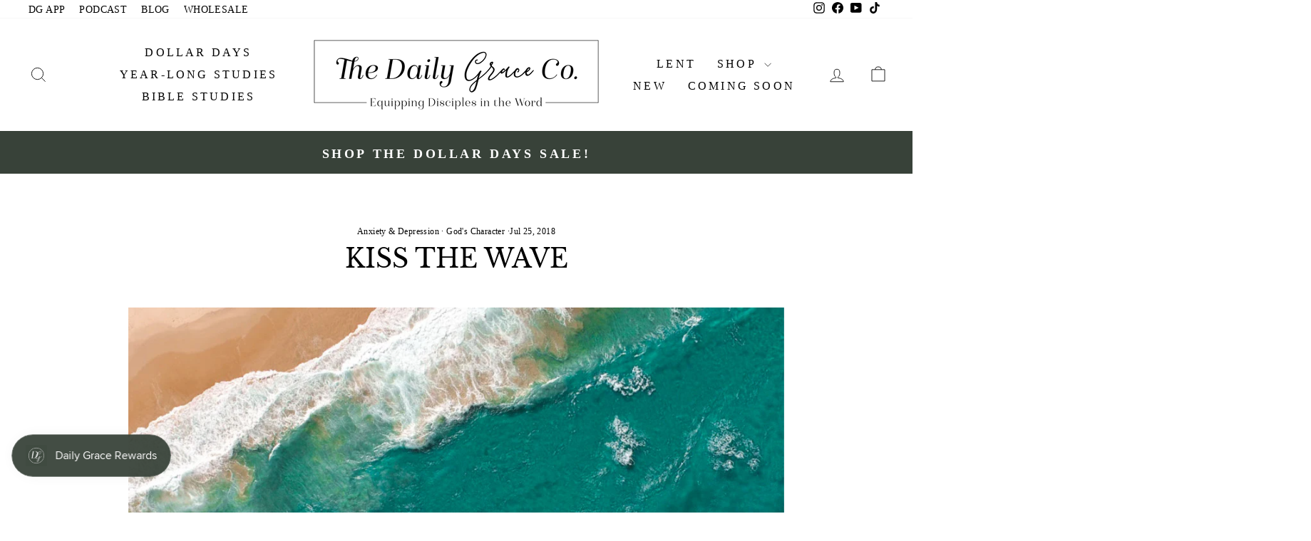

--- FILE ---
content_type: text/html; charset=utf-8
request_url: https://thedailygraceco.com/blogs/the-daily-grace-blog/kiss-the-wave
body_size: 88209
content:
<!doctype html>
<html class="no-js" lang="en" dir="ltr">
<head>





<!-- LAYOUTHUB-HELPER -->

<!-- GA4 script tags -->
<script async src="https://www.googletagmanager.com/gtag/js?id="></script>
<script>
    window.dataLayer = window.dataLayer || [];
    function gtag() { dataLayer.push(arguments); }
    gtag('js', new Date());
    gtag('config', '', { groups: 'layouthub' });
</script>
<!-- End GA4 script tags -->

<!-- GA4 Snippet -->
<script>
    window.addEventListener('load', () => {
        // fallback for gtag when not initialized
        if (typeof window.gtag !== 'function') {
            window.gtag = (str1, str2, obj) => {
            }
        }
        // Poll queued events from pixel localStorage and forward to GA
        const STORAGE_KEY = 'LH_STORAGE_KEY';
        const INTERVAL = 2000;
        async function flushQueuedEvents() {
            try {
                const raw = window.localStorage.getItem(STORAGE_KEY);
                if (!raw) return;
                const events = JSON.parse(raw);
                if (!Array.isArray(events) || events.length === 0) return;
                for (const ev of events) {
                    if (!ev || !ev.name) continue;
                    const params = ev.params || {};
                    // attach template tag
                    params.lh_template_event = "article";
                    gtag('event', ev.name, Object.assign({ app_event: 'layouthub', send_to: 'layouthub' }, params));
                }
                // Clear only if all sent
                window.localStorage.removeItem(STORAGE_KEY);
            } catch (e) {
                // swallow to avoid breaking page
            }
        }
        flushQueuedEvents();
        setInterval(flushQueuedEvents, INTERVAL);
    })
</script>
<!-- End GA4 Snippet --><!-- END LAYOUTHUB-HELPER -->





<!-- LAYOUTHUB-V2-HEADER -->


<link rel="preload" as="style" href="https://fonts.googleapis.com/css2?family=Assistant:wght@regular;500;600;700&display=swap" onload="this.onload=null;this.rel='stylesheet'"><noscript><link rel="stylesheet" href="https://fonts.googleapis.com/css2?family=Assistant:wght@regular;500;600;700&display=swap"></noscript>
<style>
    
    :root{ --lh-other-sale-price-color: #d82727;
--lh-other-sale-bg-color: #d82727;
--lh-other-sale-text-color: #ffffff;
--lh-other-sold-out-bg-color: #adadad;
--lh-other-sold-out-text-color: #ffffff;
--lh-other-tag-1-bg-color: #008c62;
--lh-other-tag-1-text-color: #ffffff;
--lh-other-tag-2-bg-color: #405de6;
--lh-other-tag-2-text-color: #ffffff;
--lh-h1-font-family: Assistant;
--lh-h1-font-size: 52px;
--lh-h1-font-weight: 400;
--lh-h1-line-height: 1.3;
--lh-h1-letter-spacing: 0.6px;
--lh-h1-text-transform: inherit;
--lh-h1-font-style: normal;
--lh-h2-font-family: Assistant;
--lh-h2-font-size: 40px;
--lh-h2-font-weight: 400;
--lh-h2-line-height: 1.3;
--lh-h2-letter-spacing: 0.6px;
--lh-h2-text-transform: inherit;
--lh-h2-font-style: normal;
--lh-h3-font-family: Assistant;
--lh-h3-font-size: 24px;
--lh-h3-font-weight: 400;
--lh-h3-line-height: 1.3;
--lh-h3-letter-spacing: 0.6px;
--lh-h3-text-transform: inherit;
--lh-h3-font-style: normal;
--lh-h4-font-family: Assistant;
--lh-h4-font-size: 18px;
--lh-h4-font-weight: 400;
--lh-h4-line-height: 1.3;
--lh-h4-letter-spacing: 0.6px;
--lh-h4-text-transform: inherit;
--lh-h4-font-style: normal;
--lh-h5-font-family: Assistant;
--lh-h5-font-size: 15px;
--lh-h5-font-weight: 400;
--lh-h5-line-height: 1.3;
--lh-h5-letter-spacing: 0.6px;
--lh-h5-text-transform: inherit;
--lh-h5-font-style: normal;
--lh-p-font-family: Assistant;
--lh-p-font-size: 16px;
--lh-p-font-weight: 400;
--lh-p-line-height: 1.8;
--lh-p-letter-spacing: 0.6px;
--lh-p-text-transform: inherit;
--lh-p-font-style: normal;
--lh-p2-font-family: Assistant;
--lh-p2-font-size: 13.2px;
--lh-p2-font-weight: 400;
--lh-p2-line-height: 1.82;
--lh-p2-letter-spacing: 0.6px;
--lh-p2-text-transform: inherit;
--lh-p2-font-style: normal;
--lh-p3-font-family: Assistant;
--lh-p3-font-size: 18px;
--lh-p3-font-weight: 400;
--lh-p3-line-height: 1.8;
--lh-p3-letter-spacing: 0.6px;
--lh-p3-text-transform: inherit;
--lh-p3-font-style: normal;
--lh-btn-font-size: 15px;
--lh-btn-font-weight: 400;
--lh-btn-letter-spacing: 1px;
--lh-btn-text-transform: normal;
--lh-btn-height: 45px;
--lh-btn-padding: 30px;
--lh-btn-border-radius: 0px;
--lh-btn-transition-hover: 150ms;
--lh-btn-pr-border-width: 1px;
--lh-btn-pr-shadow-x: 0px;
--lh-btn-pr-shadow-y: 0px;
--lh-btn-pr-shadow-blur: 0px;
--lh-btn-pr-shadow-transparent: 0%;
--lh-btn-se-border-width: 1px;
--lh-btn-se-shadow-x: 0px;
--lh-btn-se-shadow-y: 0px;
--lh-btn-se-shadow-blur: 0px;
--lh-btn-se-shadow-transparent: 0%;
--lh-btn-te-underline: underline;
--lh-btn-te-underline-offset: 5px; }
    @media (min-width: 768px) and (max-width: 1023px) { :root{ --lh-h1-font-size: 44px;
--lh-h1-line-height: 1.3;
--lh-h1-letter-spacing: 0.6px;
--lh-h2-font-size: 34px;
--lh-h2-line-height: 1.3;
--lh-h3-font-size: 22px;
--lh-h3-line-height: 1.3;
--lh-h5-font-size: 15px;
--lh-btn-font-size: 15px;
--lh-btn-height: 45px;
--lh-btn-padding: 30px;
--lh-btn-pr-border-width: 1px;
--lh-btn-se-border-width: 1px; }}
    @media (max-width: 767px) { :root{ --lh-h1-font-size: 40px;
--lh-h2-font-size: 30px;
--lh-h3-font-size: 20px;
--lh-h4-font-size: 18px;
--lh-h5-font-size: 15px;
--lh-btn-font-size: 15px;
--lh-btn-height: 45px;
--lh-btn-padding: 30px;
--lh-btn-pr-border-width: 1px;
--lh-btn-se-border-width: 1px; }}
    
          .lh-scheme-1 {
            --lh-text-color: #5b5b5b;
            --lh-heading-color: #121212;
            --lh-background-color: #ffffff;
            --lh-btn-pr-background-color: #121212;
            --lh-btn-pr-label-color: #ffffff;
            --lh-btn-pr-border-color: #121212;
            --lh-btn-se-background-color: #ececec;
            --lh-btn-se-label-color: #121212;
            --lh-btn-se-border-color: #ececec;
            --lh-btn-te-label-color: #121212;

            --lh-btn-pr-background-hover: color-mix(in srgb, var(--lh-btn-pr-background-color), white 10%);
            --lh-btn-pr-label-hover: color-mix(in srgb, var(--lh-btn-pr-label-color), black 0%);
            --lh-btn-pr-border-hover: color-mix(in srgb, var(--lh-btn-pr-border-color), black 0%);

            --lh-btn-se-background-hover: color-mix(in srgb, var(--lh-btn-se-background-color), white 10%);
            --lh-btn-se-label-hover: color-mix(in srgb, var(--lh-btn-se-label-color), black 0%);
            --lh-btn-se-border-hover: color-mix(in srgb, var(--lh-btn-se-border-color), black 0%);

            --lh-btn-te-label-hover: color-mix(in srgb, var(--lh-btn-te-label-color), white 25%);

            --color-scheme-text: #5b5b5b;
            --color-scheme-bg: #ffffff;
            --color-scheme-text-50: #f2f2f2;
--color-scheme-text-100: #e6e6e6;
--color-scheme-text-200: #cccccc;
--color-scheme-text-300: #b3b3b3;
--color-scheme-text-400: #999999;
--color-scheme-text-500: #808080;
--color-scheme-text-600: #666666;
--color-scheme-text-700: #4d4d4d;
--color-scheme-text-800: #333333;
--color-scheme-text-900: #1a1a1a;
--color-scheme-text-950: #0d0d0d;
          }
        
          .lh-scheme-2 {
            --lh-text-color: #5b5b5b5;
            --lh-heading-color: #121212;
            --lh-background-color: #f5f5f5;
            --lh-btn-pr-background-color: #121212;
            --lh-btn-pr-label-color: #ffffff;
            --lh-btn-pr-border-color: #121212;
            --lh-btn-se-background-color: #d8d8d8;
            --lh-btn-se-label-color: #121212;
            --lh-btn-se-border-color: #d8d8d8;
            --lh-btn-te-label-color: #121212;

            --lh-btn-pr-background-hover: color-mix(in srgb, var(--lh-btn-pr-background-color), white 10%);
            --lh-btn-pr-label-hover: color-mix(in srgb, var(--lh-btn-pr-label-color), black 0%);
            --lh-btn-pr-border-hover: color-mix(in srgb, var(--lh-btn-pr-border-color), black 0%);

            --lh-btn-se-background-hover: color-mix(in srgb, var(--lh-btn-se-background-color), black 10%);
            --lh-btn-se-label-hover: color-mix(in srgb, var(--lh-btn-se-label-color), black 0%);
            --lh-btn-se-border-hover: color-mix(in srgb, var(--lh-btn-se-border-color), black 0%);

            --lh-btn-te-label-hover: color-mix(in srgb, var(--lh-btn-te-label-color), white 25%);

            --color-scheme-text: #5b5b5b5;
            --color-scheme-bg: #f5f5f5;
            --color-scheme-text-50: #f2f2f2;
--color-scheme-text-100: #e6e6e6;
--color-scheme-text-200: #cccccc;
--color-scheme-text-300: #b3b3b3;
--color-scheme-text-400: #999999;
--color-scheme-text-500: #808080;
--color-scheme-text-600: #666666;
--color-scheme-text-700: #4d4d4d;
--color-scheme-text-800: #333333;
--color-scheme-text-900: #1a1a1a;
--color-scheme-text-950: #0d0d0d;
          }
        
          .lh-scheme-3 {
            --lh-text-color: #ffffff;
            --lh-heading-color: #ffffff;
            --lh-background-color: #121212;
            --lh-btn-pr-background-color: #ffffff;
            --lh-btn-pr-label-color: #121212;
            --lh-btn-pr-border-color: #ffffff;
            --lh-btn-se-background-color: #ffffff00;
            --lh-btn-se-label-color: #ffffff;
            --lh-btn-se-border-color: #ffffff;
            --lh-btn-te-label-color: #ffffff;

            --lh-btn-pr-background-hover: color-mix(in srgb, var(--lh-btn-pr-background-color), black 10%);
            --lh-btn-pr-label-hover: color-mix(in srgb, var(--lh-btn-pr-label-color), black 0%);
            --lh-btn-pr-border-hover: color-mix(in srgb, var(--lh-btn-pr-border-color), black 0%);

            --lh-btn-se-background-hover: color-mix(in srgb, var(--lh-btn-se-background-color), white 100%);
            --lh-btn-se-label-hover: color-mix(in srgb, var(--lh-btn-se-label-color), black 100%);
            --lh-btn-se-border-hover: color-mix(in srgb, var(--lh-btn-se-border-color), black 0%);

            --lh-btn-te-label-hover: color-mix(in srgb, var(--lh-btn-te-label-color), black 25%);

            --color-scheme-text: #ffffff;
            --color-scheme-bg: #121212;
            --color-scheme-text-50: #f2f2f2;
--color-scheme-text-100: #e6e6e6;
--color-scheme-text-200: #cccccc;
--color-scheme-text-300: #b3b3b3;
--color-scheme-text-400: #999999;
--color-scheme-text-500: #808080;
--color-scheme-text-600: #666666;
--color-scheme-text-700: #4d4d4d;
--color-scheme-text-800: #333333;
--color-scheme-text-900: #1a1a1a;
--color-scheme-text-950: #0d0d0d;
          }
        
          .lh-h1 {
            font-family: var(--lh-h1-font-family);
            font-size: var(--lh-h1-font-size);
            font-weight: var(--lh-h1-font-weight);
            line-height: var(--lh-h1-line-height);
            letter-spacing: var(--lh-h1-letter-spacing);
            text-transform: var(--lh-h1-text-transform);
            font-style: var(--lh-h1-font-style);
            color: var(--lh-heading-color);
          }
          .lh-h2 {
            font-family: var(--lh-h2-font-family);
            font-size: var(--lh-h2-font-size);
            font-weight: var(--lh-h2-font-weight);
            line-height: var(--lh-h2-line-height);
            letter-spacing: var(--lh-h2-letter-spacing);
            text-transform: var(--lh-h2-text-transform);
            font-style: var(--lh-h2-font-style);
            color: var(--lh-heading-color);
          }
          .lh-h3 {
            font-family: var(--lh-h3-font-family);
            font-size: var(--lh-h3-font-size);
            font-weight: var(--lh-h3-font-weight);
            line-height: var(--lh-h3-line-height);
            letter-spacing: var(--lh-h3-letter-spacing);
            text-transform: var(--lh-h3-text-transform);
            font-style: var(--lh-h3-font-style);
            color: var(--lh-heading-color);
          }
          .lh-h4 {
            font-family: var(--lh-h4-font-family);
            font-size: var(--lh-h4-font-size);
            font-weight: var(--lh-h4-font-weight);
            line-height: var(--lh-h4-line-height);
            letter-spacing: var(--lh-h4-letter-spacing);
            text-transform: var(--lh-h4-text-transform);
            font-style: var(--lh-h4-font-style);
            color: var(--lh-heading-color);
          }
          .lh-h5 {
            font-family: var(--lh-h5-font-family);
            font-size: var(--lh-h5-font-size);
            font-weight: var(--lh-h5-font-weight);
            line-height: var(--lh-h5-line-height);
            letter-spacing: var(--lh-h5-letter-spacing);
            text-transform: var(--lh-h5-text-transform);
            font-style: var(--lh-h5-font-style);
            color: var(--lh-heading-color);
          }
          .lh-p {
            font-family: var(--lh-p-font-family);
            font-size: var(--lh-p-font-size);
            font-weight: var(--lh-p-font-weight);
            line-height: var(--lh-p-line-height);
            letter-spacing: var(--lh-p-letter-spacing);
            text-transform: var(--lh-p-text-transform);
            font-style: var(--lh-p-font-style);
            color: var(--lh-text-color);
          }
          .lh-p2 {
            font-family: var(--lh-p2-font-family);
            font-size: var(--lh-p2-font-size);
            font-weight: var(--lh-p2-font-weight);
            line-height: var(--lh-p2-line-height);
            letter-spacing: var(--lh-p2-letter-spacing);
            text-transform: var(--lh-p2-text-transform);
            font-style: var(--lh-p2-font-style);
            color: var(--lh-text-color);
          }
          .lh-p3 {
            font-family: var(--lh-p3-font-family);
            font-size: var(--lh-p3-font-size);
            font-weight: var(--lh-p3-font-weight);
            line-height: var(--lh-p3-line-height);
            letter-spacing: var(--lh-p3-letter-spacing);
            text-transform: var(--lh-p3-text-transform);
            font-style: var(--lh-p3-font-style);
            color: var(--lh-text-color);
          }
.lh-btn-pr, .lh-btn-se, .lh-btn-te {
        display: flex;
        align-items: center;
        justify-content:center;
        font-family: var(--lh-p-font-family);
        font-size: var(--lh-btn-font-size);
        font-weight: var(--lh-btn-font-weight);
        text-transform: var(--lh-btn-text-transform);
        letter-spacing: var(--lh-btn-letter-spacing);
        line-height: 1.5;
        font-style: var(--lh-p-font-style);
        transition: all ease-in var(--lh-btn-transition-hover, 0ms);
      }
.lh-btn-pr {
            cursor: pointer;
            color: var(--lh-btn-pr-label-color);
            
              height: var(--lh-btn-height);
              padding: 0px var(--lh-btn-padding);
              border-radius: var(--lh-btn-border-radius);
              outline: var(--lh-btn-pr-border-width) solid var(--lh-btn-pr-border-color);
              outline-offset: calc(var(--lh-btn-pr-border-width) * -1);
              background: var(--lh-btn-pr-background-color);
              box-shadow: var(--lh-btn-pr-shadow-x) var(--lh-btn-pr-shadow-y) var(--lh-btn-pr-shadow-blur) rgba(0, 0, 0, var(--lh-btn-pr-shadow-transparent));
            
          }
.lh-btn-pr:hover {
            color: var(--lh-btn-pr-label-hover);
            
              background: var(--lh-btn-pr-background-hover);
              border-color: var(--lh-btn-pr-border-hover);
            
          }
.lh-btn-se {
            cursor: pointer;
            color: var(--lh-btn-se-label-color);
            
              height: var(--lh-btn-height);
              padding: 0px var(--lh-btn-padding);
              border-radius: var(--lh-btn-border-radius);
              outline: var(--lh-btn-se-border-width) solid var(--lh-btn-se-border-color);
              outline-offset: calc(var(--lh-btn-se-border-width) * -1);
              background: var(--lh-btn-se-background-color);
              box-shadow: var(--lh-btn-se-shadow-x) var(--lh-btn-se-shadow-y) var(--lh-btn-se-shadow-blur) rgba(0, 0, 0, var(--lh-btn-se-shadow-transparent));
            
          }
.lh-btn-se:hover {
            color: var(--lh-btn-se-label-hover);
            
              background: var(--lh-btn-se-background-hover);
              border-color: var(--lh-btn-se-border-hover);
            
          }
.lh-btn-te {
            cursor: pointer;
            color: var(--lh-btn-te-label-color);
            
              text-decoration: var(--lh-btn-te-underline);
              text-underline-offset: var(--lh-btn-te-underline-offset);
              position: relative;
            
          }
.lh-btn-te:hover {
            color: var(--lh-btn-te-label-hover);
            
          }
    .lh-sections, .lh-section {
  display: block;
  width: 100%;
}
.lh-container {
  width: 100%;
  padding-top: var(--lh-container-padding-top, var(--lh-container-padding, 4rem));
  padding-bottom: var(--lh-container-padding-bottom, var(--lh-container-padding, 4rem));
  padding-right: var(--lh-container-padding, 1rem);
  padding-left: var(--lh-container-padding, 1rem);
  max-width: var(--lh-container-width, 1140px);
  margin-right: auto;
  margin-left: auto;
}
.lh-image-picture {
  aspect-ratio: var(--lh-image-ratio, auto);
  display: block;
  overflow: hidden;
}

.lh-image-picture img {
  width: 100%;
  height: 100%;
  object-fit: var(--lh-image-fit, cover);
  object-position: var(--lh-image-position, 50% 50%);
  vertical-align: middle;
}
@media (min-width: 993px) {
  .lh-image-picture[data-ratio="default"] img {
    height: auto;
  }
}
@media (min-width: 750px) and (max-width: 992px) {
  .lh-image-picture {
    aspect-ratio: var(--lh-image-ratio-ta, var(--lh-image-ratio, auto));
  }
  .lh-image-picture img {
    object-fit: var(--lh-image-fit-ta, var(--lh-image-fit,cover));
    object-position: var(--lh-image-position-ta, var(--lh-image-position,50% 50%));
  }
  .lh-image-picture[data-ratio-ta="default"] img {
    height: auto;
  }
}
@media (max-width: 749px) {
  .lh-image-picture {
    aspect-ratio: var(--lh-image-ratio-mo, var(--lh-image-ratio, auto));
  }
  .lh-image-picture img {
    object-fit: var(--lh-image-fit-mo, var(--lh-image-fit,cover));
    object-position: var(--lh-image-position-mo, var(--lh-image-position,50% 50%));
  }
  .lh-image-picture[data-ratio-mo="default"] img {
    height: auto;
  }
}
    
  </style>


    

<!-- END LAYOUTHUB-V2-HEADER -->
    <meta name="google-site-verification" content="SVCO92lVSGYRVjZGtW7O_wx9mJ2yuVFbXdLpO0qiF2s" /><!--Content in content_for_header -->
<!--LayoutHub-Embed--><meta name="layouthub" /><link rel="stylesheet" href="https://fonts.googleapis.com/css?display=swap&family=Lato:100,200,300,400,500,600,700,800,900|Amiri:100,200,300,400,500,600,700,800,900" /><link rel="stylesheet" type="text/css" href="[data-uri]" media="all">
<!--LH--><!--/LayoutHub-Embed--><meta charset="utf-8">
  <meta http-equiv="X-UA-Compatible" content="IE=edge,chrome=1">
  <meta name="viewport" content="width=device-width,initial-scale=1">
  <meta name="theme-color" content="#8c6843">

  <!--Canonical Tagging code-->
  <link rel="canonical" href="https://thedailygraceco.com/blogs/the-daily-grace-blog/kiss-the-wave" />



<!--End of Canonical Tagging code-->

  <link rel="preconnect" href="https://cdn.shopify.com" crossorigin>
  <link rel="preconnect" href="https://fonts.shopifycdn.com" crossorigin>
  <link rel="dns-prefetch" href="https://productreviews.shopifycdn.com">
  <link rel="dns-prefetch" href="https://ajax.googleapis.com">
  <link rel="dns-prefetch" href="https://maps.googleapis.com">
  <link rel="dns-prefetch" href="https://maps.gstatic.com">



<!-- Snap Pixel Code -->
<!--Nick-->
<script type='text/javascript' defer>
(function(e,t,n){if(e.snaptr)return;var a=e.snaptr=function()
{a.handleRequest?a.handleRequest.apply(a,arguments):a.queue.push(arguments)};
a.queue=[];var s='script';r=t.createElement(s);r.async=!0;
r.src=n;var u=t.getElementsByTagName(s)[0];
u.parentNode.insertBefore(r,u);})(window,document,
'https://sc-static.net/scevent.min.js');
snaptr('init', '9ac3a28b-0d59-49ec-a18a-c8e577ce96cd', {
'user_email': '__INSERT_USER_EMAIL__'
});
snaptr('track', 'PAGE_VIEW');
</script>
<!-- End Snap Pixel Code -->
 <!-- Global site tag (gtag.js) - Google Analytics -->
<script async src="https://www.googletagmanager.com/gtag/js?id=UA-181658025-1" defer></script> <!--Nick-->
<!--Nick-->
<script defer>
  window.dataLayer = window.dataLayer || [];
  function gtag(){dataLayer.push(arguments);}
  gtag('js', new Date());

  gtag('config', 'UA-181658025-1');
</script>

<!--Start of new UET Tag-->
<!--Nick-->
<script defer>
(function(w,d,t,r,u){var f,n,i;w[u]=w[u]||[],f=function(){var o={ti:"187169297", disableAutoPageView: true, enableAutoSpaTracking: false};o.q=w[u],w[u]=new UET(o),w[u].push("pageLoad")},n=d.createElement(t),n.src=r,n.async=1,n.onload=n.onreadystatechange=function(){var s=this.readyState;s&&s!=="loaded"&&s!=="complete"||(f(),n.onload=n.onreadystatechange=null)},i=d.getElementsByTagName(t)[0],i.parentNode.insertBefore(n,i)})(window,document,"script","//bat.bing.com/bat.js","uetq"); 
window.uetq = window.uetq || []; 
window.uetq.push('consent', 'update', { 
    'ad_storage': 'granted' 
    }); 
analytics.subscribe("page_viewed", (event) => { 
  window.uetq = window.uetq || [];  
  window.uetq.push('event', 'page_view', { 'page_location': event.context.window.location.href }); 
}); 
analytics.subscribe("all_standard_events", event => { 
  let productIds = ''; 
  let revenueValue = 0; 
  let currency = ''; 
  switch (event.name) { 
    case "product_viewed": 
      if (event.data?.productVariant) { 
        productIds = String(event.data.productVariant.product.id); 
        window.uetq = window.uetq || []; 
        window.uetq.push('event', '', { 
          'ecomm_prodid': productIds, 
          'ecomm_pagetype': 'product' 
        }); 
      } 
      break; 
    case "cart_viewed": 
      if (event.data?.cart) { 
        if (Array.isArray(event.data?.cart?.lines)) { 
          const cartItemIds = event.data.cart.lines.map(line => String(line.merchandise.product.id)); 
          productIds = cartItemIds.join(',').slice(0, 50); 
        } 
        window.uetq = window.uetq || []; 
        window.uetq.push('event', 'product_page', { 
          'ecomm_prodid': productIds, 
          'ecomm_pagetype': 'cart' 
        }); 
      } 
      break; 
    case "product_added_to_cart": 
      if (event.data?.cartLine) { 
        productIds = String(event.data.cartLine.merchandise.product.id); 
        window.uetq = window.uetq || []; 
        window.uetq.push('event', 'add_to_cart', { 
          'ecomm_prodid': productIds, 
          'ecomm_pagetype': 'cart' 
        }); 
      } 
      break; 
    case "checkout_completed": 
      if (event.data?.checkout) { 
        revenueValue = event.data.checkout.totalPrice?.amount; 
        currency = event.data.checkout.totalPrice?.currencyCode; 
        if (Array.isArray(event.data?.checkout?.lineItems)) { 
          const lineItemIds = event.data.checkout.lineItems.map(item => String(item.variant.product.id)); 
          productIds = lineItemIds.join(',').slice(0, 50); 
        } 
        window.uetq = window.uetq || []; 
        window.uetq.push('event', 'purchase', { 
          'ecomm_prodid': productIds, 
          'ecomm_pagetype': 'purchase', 
          'revenue_value': revenueValue, 
          'currency': currency 
        }); 
      } 
      break; 
  } 
}); 
</script>
<!--End of New UET Tag-->

<!-- HC - Google Tag Manager - 05 December '20 -->
<!-- Old UET Tag Manager - ID 187135175 - 11 November '25
<script>(function(w,d,s,l,i){w[l]=w[l]||[];w[l].push({'gtm.start':
new Date().getTime(),event:'gtm.js'});var f=d.getElementsByTagName(s)[0],
j=d.createElement(s),dl=l!='dataLayer'?'&l='+l:'';j.async=true;j.src=
'https://www.googletagmanager.com/gtm.js?id='+i+dl;f.parentNode.insertBefore(j,f);
})(window,document,'script','dataLayer','GTM-PW5BSBK');</script>
-->
<!-- End Google Tag Manager -->

<link rel="shortcut icon" href="//thedailygraceco.com/cdn/shop/files/DG_favicon_2x_4ae9f95d-91e9-4ad1-97ee-1cace9d1a395_32x32.png?v=1725981708" type="image/png" /><title>Kiss the Wave
&ndash; The Daily Grace Co.
</title>
<meta name="description" content="I don&#39;t dream often. Or when I do dream, I seldom remember anything about it. Life has been a bit of a blur this summer, it seems like a revolving door of challenges and frustrations, hurts and pains, with an overarching theme of hectic busyness. Likely not unlike most of you, I&#39;m experiencing a season of overwhelm. So"><meta property="og:site_name" content="The Daily Grace Co.">
  <meta property="og:url" content="https://thedailygraceco.com/blogs/the-daily-grace-blog/kiss-the-wave">
  <meta property="og:title" content="Kiss the Wave">
  <meta property="og:type" content="article">
  <meta property="og:description" content="I don't dream often. Or when I do dream, I seldom remember anything about it. Life has been a bit of a blur this summer, it seems like a revolving door of challenges and frustrations, hurts and pains, with an overarching theme of hectic busyness. Likely not unlike most of you, I'm experiencing a season of overwhelm. Some days, most days, I just feel like I can't keep up.

Now, I feel the need to place a disclaimer here: I'm not trying to make an ardent claim about dream interpretation, nor am I trying to open up a conversation about the milieu of dream life. I don't know what dreams mean, or how God might use them. I don't know if the common 3am nightmare has a purpose or if it's just our subconscious playing tricks. I can't tell you what dreams are purposed for, and I'm comfortable with that. But what I do know if that I had three almost identical recurring nightmares in the span of about a month."><meta name="twitter:site" content="@">
  <meta name="twitter:card" content="summary_large_image">
  <meta name="twitter:title" content="Kiss the Wave">
  <meta name="twitter:description" content="I don't dream often. Or when I do dream, I seldom remember anything about it. Life has been a bit of a blur this summer, it seems like a revolving door of challenges and frustrations, hurts and pains, with an overarching theme of hectic busyness. Likely not unlike most of you, I'm experiencing a season of overwhelm. Some days, most days, I just feel like I can't keep up.

Now, I feel the need to place a disclaimer here: I'm not trying to make an ardent claim about dream interpretation, nor am I trying to open up a conversation about the milieu of dream life. I don't know what dreams mean, or how God might use them. I don't know if the common 3am nightmare has a purpose or if it's just our subconscious playing tricks. I can't tell you what dreams are purposed for, and I'm comfortable with that. But what I do know if that I had three almost identical recurring nightmares in the span of about a month.">
<style data-shopify>@font-face {
  font-family: "Libre Baskerville";
  font-weight: 400;
  font-style: normal;
  font-display: swap;
  src: url("//thedailygraceco.com/cdn/fonts/libre_baskerville/librebaskerville_n4.2ec9ee517e3ce28d5f1e6c6e75efd8a97e59c189.woff2") format("woff2"),
       url("//thedailygraceco.com/cdn/fonts/libre_baskerville/librebaskerville_n4.323789551b85098885c8eccedfb1bd8f25f56007.woff") format("woff");
}

  

  
  
  
</style><link href="//thedailygraceco.com/cdn/shop/t/76/assets/theme.css?v=7812225628019591751035375" rel="stylesheet" type="text/css" media="all" />
<style data-shopify>:root {
    --typeHeaderPrimary: "Libre Baskerville";
    --typeHeaderFallback: serif;
    --typeHeaderSize: 36px;
    --typeHeaderWeight: 400;
    --typeHeaderLineHeight: 1;
    --typeHeaderSpacing: 0.0em;
    --typeBasePrimary:"New York";
    --typeBaseFallback:Iowan Old Style, Apple Garamond, Baskerville, Times New Roman, Droid Serif, Times, Source Serif Pro, serif, Apple Color Emoji, Segoe UI Emoji, Segoe UI Symbol;
    --typeBaseSize: 16px;
    --typeBaseWeight: 400;
    --typeBaseSpacing: 0.025em;
    --typeBaseLineHeight: 1;
    --typeBaselineHeightMinus01: 0.9;
    --typeCollectionTitle: 20px;
    --iconWeight: 2px;
    --iconLinecaps: miter;
      
    
        --buttonRadius: 0;
    
    --colorGridOverlayOpacity: 0.1;
    }
  
    .placeholder-content {
    background-image: linear-gradient(100deg, #ffffff 40%, #f7f7f7 63%, #ffffff 79%);
    }</style><script src="https://ajax.googleapis.com/ajax/libs/jquery/3.7.1/jquery.min.js" defer></script> <!--Nick-->

  <!--Nick-->
  <script defer>
    document.documentElement.className = document.documentElement.className.replace('no-js', 'js');

    window.theme = window.theme || {};
    theme.routes = {
      home: "/",
      cart: "/cart.js",
      cartPage: "/cart",
      cartAdd: "/cart/add.js",
      cartChange: "/cart/change.js",
      search: "/search",
      predictiveSearch: "/search/suggest"
    };
    theme.strings = {
      soldOut: "Coming Soon",
      unavailable: "Unavailable",
      inStockLabel: "In stock, ready to ship",
      oneStockLabel: "Low stock - [count] item left",
      otherStockLabel: "Low stock - [count] items left",
      willNotShipUntil: "Ready to ship [date]",
      willBeInStockAfter: "Back in stock [date]",
      waitingForStock: "Backordered, shipping soon",
      savePrice: "Save [saved_amount]",
      cartEmpty: "Your cart is currently empty.",
      cartTermsConfirmation: "You must agree with the terms and conditions of sales to check out",
      searchCollections: "Collections",
      searchPages: "Pages",
      searchArticles: "Articles",
      productFrom: "from ",
      maxQuantity: "You can only have [quantity] of [title] in your cart."
    };
    theme.settings = {
      cartType: "page",
      isCustomerTemplate: false,
      moneyFormat: "\u003cspan class=money\u003e${{amount}}\u003c\/span\u003e",
      saveType: "dollar",
      productImageSize: "square",
      productImageCover: false,
      predictiveSearch: true,
      predictiveSearchType: null,
      predictiveSearchVendor: false,
      predictiveSearchPrice: false,
      quickView: true,
      themeName: 'Impulse',
      themeVersion: "7.5.1"
    };
  </script>

  <script>window.performance && window.performance.mark && window.performance.mark('shopify.content_for_header.start');</script><meta name="google-site-verification" content="1uRlyHdHFfTZilZxDMoBpMBqGOyWCfGDm7xDsYAB9mo">
<meta id="shopify-digital-wallet" name="shopify-digital-wallet" content="/5758061/digital_wallets/dialog">
<meta name="shopify-checkout-api-token" content="25238c66de9bfe33f780599535c6bb07">
<meta id="in-context-paypal-metadata" data-shop-id="5758061" data-venmo-supported="false" data-environment="production" data-locale="en_US" data-paypal-v4="true" data-currency="USD">
<link rel="alternate" type="application/atom+xml" title="Feed" href="/blogs/the-daily-grace-blog.atom" />
<link rel="alternate" hreflang="x-default" href="https://thedailygraceco.com/blogs/the-daily-grace-blog/kiss-the-wave">
<link rel="alternate" hreflang="en-CA" href="https://thedailygraceco.com/en-ca/blogs/the-daily-grace-blog/kiss-the-wave">
<link rel="alternate" hreflang="en-US" href="https://thedailygraceco.com/blogs/the-daily-grace-blog/kiss-the-wave">
<script async="async" src="/checkouts/internal/preloads.js?locale=en-US"></script>
<link rel="preconnect" href="https://shop.app" crossorigin="anonymous">
<script async="async" src="https://shop.app/checkouts/internal/preloads.js?locale=en-US&shop_id=5758061" crossorigin="anonymous"></script>
<script id="apple-pay-shop-capabilities" type="application/json">{"shopId":5758061,"countryCode":"US","currencyCode":"USD","merchantCapabilities":["supports3DS"],"merchantId":"gid:\/\/shopify\/Shop\/5758061","merchantName":"The Daily Grace Co.","requiredBillingContactFields":["postalAddress","email"],"requiredShippingContactFields":["postalAddress","email"],"shippingType":"shipping","supportedNetworks":["visa","masterCard","amex","discover","elo","jcb"],"total":{"type":"pending","label":"The Daily Grace Co.","amount":"1.00"},"shopifyPaymentsEnabled":true,"supportsSubscriptions":true}</script>
<script id="shopify-features" type="application/json">{"accessToken":"25238c66de9bfe33f780599535c6bb07","betas":["rich-media-storefront-analytics"],"domain":"thedailygraceco.com","predictiveSearch":true,"shopId":5758061,"locale":"en"}</script>
<script>var Shopify = Shopify || {};
Shopify.shop = "kristin-schmucker.myshopify.com";
Shopify.locale = "en";
Shopify.currency = {"active":"USD","rate":"1.0"};
Shopify.country = "US";
Shopify.theme = {"name":"Impulse 7.5.1 - 5\/1\/25 Main Theme","id":140978192566,"schema_name":"Impulse","schema_version":"7.5.1","theme_store_id":857,"role":"main"};
Shopify.theme.handle = "null";
Shopify.theme.style = {"id":null,"handle":null};
Shopify.cdnHost = "thedailygraceco.com/cdn";
Shopify.routes = Shopify.routes || {};
Shopify.routes.root = "/";</script>
<script type="module">!function(o){(o.Shopify=o.Shopify||{}).modules=!0}(window);</script>
<script>!function(o){function n(){var o=[];function n(){o.push(Array.prototype.slice.apply(arguments))}return n.q=o,n}var t=o.Shopify=o.Shopify||{};t.loadFeatures=n(),t.autoloadFeatures=n()}(window);</script>
<script>
  window.ShopifyPay = window.ShopifyPay || {};
  window.ShopifyPay.apiHost = "shop.app\/pay";
  window.ShopifyPay.redirectState = null;
</script>
<script id="shop-js-analytics" type="application/json">{"pageType":"article"}</script>
<script defer="defer" async type="module" src="//thedailygraceco.com/cdn/shopifycloud/shop-js/modules/v2/client.init-shop-cart-sync_IZsNAliE.en.esm.js"></script>
<script defer="defer" async type="module" src="//thedailygraceco.com/cdn/shopifycloud/shop-js/modules/v2/chunk.common_0OUaOowp.esm.js"></script>
<script type="module">
  await import("//thedailygraceco.com/cdn/shopifycloud/shop-js/modules/v2/client.init-shop-cart-sync_IZsNAliE.en.esm.js");
await import("//thedailygraceco.com/cdn/shopifycloud/shop-js/modules/v2/chunk.common_0OUaOowp.esm.js");

  window.Shopify.SignInWithShop?.initShopCartSync?.({"fedCMEnabled":true,"windoidEnabled":true});

</script>
<script>
  window.Shopify = window.Shopify || {};
  if (!window.Shopify.featureAssets) window.Shopify.featureAssets = {};
  window.Shopify.featureAssets['shop-js'] = {"shop-cart-sync":["modules/v2/client.shop-cart-sync_DLOhI_0X.en.esm.js","modules/v2/chunk.common_0OUaOowp.esm.js"],"init-fed-cm":["modules/v2/client.init-fed-cm_C6YtU0w6.en.esm.js","modules/v2/chunk.common_0OUaOowp.esm.js"],"shop-button":["modules/v2/client.shop-button_BCMx7GTG.en.esm.js","modules/v2/chunk.common_0OUaOowp.esm.js"],"shop-cash-offers":["modules/v2/client.shop-cash-offers_BT26qb5j.en.esm.js","modules/v2/chunk.common_0OUaOowp.esm.js","modules/v2/chunk.modal_CGo_dVj3.esm.js"],"init-windoid":["modules/v2/client.init-windoid_B9PkRMql.en.esm.js","modules/v2/chunk.common_0OUaOowp.esm.js"],"init-shop-email-lookup-coordinator":["modules/v2/client.init-shop-email-lookup-coordinator_DZkqjsbU.en.esm.js","modules/v2/chunk.common_0OUaOowp.esm.js"],"shop-toast-manager":["modules/v2/client.shop-toast-manager_Di2EnuM7.en.esm.js","modules/v2/chunk.common_0OUaOowp.esm.js"],"shop-login-button":["modules/v2/client.shop-login-button_BtqW_SIO.en.esm.js","modules/v2/chunk.common_0OUaOowp.esm.js","modules/v2/chunk.modal_CGo_dVj3.esm.js"],"avatar":["modules/v2/client.avatar_BTnouDA3.en.esm.js"],"pay-button":["modules/v2/client.pay-button_CWa-C9R1.en.esm.js","modules/v2/chunk.common_0OUaOowp.esm.js"],"init-shop-cart-sync":["modules/v2/client.init-shop-cart-sync_IZsNAliE.en.esm.js","modules/v2/chunk.common_0OUaOowp.esm.js"],"init-customer-accounts":["modules/v2/client.init-customer-accounts_DenGwJTU.en.esm.js","modules/v2/client.shop-login-button_BtqW_SIO.en.esm.js","modules/v2/chunk.common_0OUaOowp.esm.js","modules/v2/chunk.modal_CGo_dVj3.esm.js"],"init-shop-for-new-customer-accounts":["modules/v2/client.init-shop-for-new-customer-accounts_JdHXxpS9.en.esm.js","modules/v2/client.shop-login-button_BtqW_SIO.en.esm.js","modules/v2/chunk.common_0OUaOowp.esm.js","modules/v2/chunk.modal_CGo_dVj3.esm.js"],"init-customer-accounts-sign-up":["modules/v2/client.init-customer-accounts-sign-up_D6__K_p8.en.esm.js","modules/v2/client.shop-login-button_BtqW_SIO.en.esm.js","modules/v2/chunk.common_0OUaOowp.esm.js","modules/v2/chunk.modal_CGo_dVj3.esm.js"],"checkout-modal":["modules/v2/client.checkout-modal_C_ZQDY6s.en.esm.js","modules/v2/chunk.common_0OUaOowp.esm.js","modules/v2/chunk.modal_CGo_dVj3.esm.js"],"shop-follow-button":["modules/v2/client.shop-follow-button_XetIsj8l.en.esm.js","modules/v2/chunk.common_0OUaOowp.esm.js","modules/v2/chunk.modal_CGo_dVj3.esm.js"],"lead-capture":["modules/v2/client.lead-capture_DvA72MRN.en.esm.js","modules/v2/chunk.common_0OUaOowp.esm.js","modules/v2/chunk.modal_CGo_dVj3.esm.js"],"shop-login":["modules/v2/client.shop-login_ClXNxyh6.en.esm.js","modules/v2/chunk.common_0OUaOowp.esm.js","modules/v2/chunk.modal_CGo_dVj3.esm.js"],"payment-terms":["modules/v2/client.payment-terms_CNlwjfZz.en.esm.js","modules/v2/chunk.common_0OUaOowp.esm.js","modules/v2/chunk.modal_CGo_dVj3.esm.js"]};
</script>
<script>(function() {
  var isLoaded = false;
  function asyncLoad() {
    if (isLoaded) return;
    isLoaded = true;
    var urls = ["https:\/\/d9trt6gazqoth.cloudfront.net\/courses\/\/js\/courseform.js?shop=kristin-schmucker.myshopify.com","https:\/\/app.layouthub.com\/shopify\/layouthub.js?shop=kristin-schmucker.myshopify.com","https:\/\/static.zotabox.com\/d\/c\/dc5d954ba60db3879a00ccad3743e3a5\/widgets.js?shop=kristin-schmucker.myshopify.com","\/\/www.powr.io\/powr.js?powr-token=kristin-schmucker.myshopify.com\u0026external-type=shopify\u0026shop=kristin-schmucker.myshopify.com","https:\/\/static.rechargecdn.com\/assets\/js\/widget.min.js?shop=kristin-schmucker.myshopify.com","https:\/\/upsells.boldapps.net\/v2_ui\/js\/UpsellTracker.js?shop=kristin-schmucker.myshopify.com","https:\/\/upsells.boldapps.net\/v2_ui\/js\/upsell.js?shop=kristin-schmucker.myshopify.com","https:\/\/config.gorgias.chat\/bundle-loader\/01GYCCFDEFMMCNMFXAM46FEFJW?source=shopify1click\u0026shop=kristin-schmucker.myshopify.com","https:\/\/cdn.s3.pop-convert.com\/pcjs.production.min.js?unique_id=kristin-schmucker.myshopify.com\u0026shop=kristin-schmucker.myshopify.com","https:\/\/script.pop-convert.com\/new-micro\/production.pc.min.js?unique_id=kristin-schmucker.myshopify.com\u0026shop=kristin-schmucker.myshopify.com","https:\/\/d33a6lvgbd0fej.cloudfront.net\/script_tag\/secomapp.scripttag.js?shop=kristin-schmucker.myshopify.com","https:\/\/api.fastbundle.co\/scripts\/src.js?shop=kristin-schmucker.myshopify.com","https:\/\/api.fastbundle.co\/scripts\/script_tag.js?shop=kristin-schmucker.myshopify.com","https:\/\/static.shareasale.com\/json\/shopify\/shareasale-tracking.js?sasmid=102729\u0026ssmtid=93079\u0026shop=kristin-schmucker.myshopify.com","https:\/\/cdn.shopify.com\/s\/files\/1\/0575\/8061\/t\/76\/assets\/subscribe-it.js?v=1757083116\u0026shop=kristin-schmucker.myshopify.com","https:\/\/cdn.9gtb.com\/loader.js?g_cvt_id=c55f9a67-bb96-4889-8950-b2610828790d\u0026shop=kristin-schmucker.myshopify.com"];
    for (var i = 0; i < urls.length; i++) {
      var s = document.createElement('script');
      s.type = 'text/javascript';
      s.async = true;
      s.src = urls[i];
      var x = document.getElementsByTagName('script')[0];
      x.parentNode.insertBefore(s, x);
    }
  };
  if(window.attachEvent) {
    window.attachEvent('onload', asyncLoad);
  } else {
    window.addEventListener('load', asyncLoad, false);
  }
})();</script>
<script id="__st">var __st={"a":5758061,"offset":-18000,"reqid":"c37ae80b-e217-4a34-9390-17d9e96d0844-1768359714","pageurl":"thedailygraceco.com\/blogs\/the-daily-grace-blog\/kiss-the-wave","s":"articles-558861222070","u":"db6a3896672d","p":"article","rtyp":"article","rid":558861222070};</script>
<script>window.ShopifyPaypalV4VisibilityTracking = true;</script>
<script id="captcha-bootstrap">!function(){'use strict';const t='contact',e='account',n='new_comment',o=[[t,t],['blogs',n],['comments',n],[t,'customer']],c=[[e,'customer_login'],[e,'guest_login'],[e,'recover_customer_password'],[e,'create_customer']],r=t=>t.map((([t,e])=>`form[action*='/${t}']:not([data-nocaptcha='true']) input[name='form_type'][value='${e}']`)).join(','),a=t=>()=>t?[...document.querySelectorAll(t)].map((t=>t.form)):[];function s(){const t=[...o],e=r(t);return a(e)}const i='password',u='form_key',d=['recaptcha-v3-token','g-recaptcha-response','h-captcha-response',i],f=()=>{try{return window.sessionStorage}catch{return}},m='__shopify_v',_=t=>t.elements[u];function p(t,e,n=!1){try{const o=window.sessionStorage,c=JSON.parse(o.getItem(e)),{data:r}=function(t){const{data:e,action:n}=t;return t[m]||n?{data:e,action:n}:{data:t,action:n}}(c);for(const[e,n]of Object.entries(r))t.elements[e]&&(t.elements[e].value=n);n&&o.removeItem(e)}catch(o){console.error('form repopulation failed',{error:o})}}const l='form_type',E='cptcha';function T(t){t.dataset[E]=!0}const w=window,h=w.document,L='Shopify',v='ce_forms',y='captcha';let A=!1;((t,e)=>{const n=(g='f06e6c50-85a8-45c8-87d0-21a2b65856fe',I='https://cdn.shopify.com/shopifycloud/storefront-forms-hcaptcha/ce_storefront_forms_captcha_hcaptcha.v1.5.2.iife.js',D={infoText:'Protected by hCaptcha',privacyText:'Privacy',termsText:'Terms'},(t,e,n)=>{const o=w[L][v],c=o.bindForm;if(c)return c(t,g,e,D).then(n);var r;o.q.push([[t,g,e,D],n]),r=I,A||(h.body.append(Object.assign(h.createElement('script'),{id:'captcha-provider',async:!0,src:r})),A=!0)});var g,I,D;w[L]=w[L]||{},w[L][v]=w[L][v]||{},w[L][v].q=[],w[L][y]=w[L][y]||{},w[L][y].protect=function(t,e){n(t,void 0,e),T(t)},Object.freeze(w[L][y]),function(t,e,n,w,h,L){const[v,y,A,g]=function(t,e,n){const i=e?o:[],u=t?c:[],d=[...i,...u],f=r(d),m=r(i),_=r(d.filter((([t,e])=>n.includes(e))));return[a(f),a(m),a(_),s()]}(w,h,L),I=t=>{const e=t.target;return e instanceof HTMLFormElement?e:e&&e.form},D=t=>v().includes(t);t.addEventListener('submit',(t=>{const e=I(t);if(!e)return;const n=D(e)&&!e.dataset.hcaptchaBound&&!e.dataset.recaptchaBound,o=_(e),c=g().includes(e)&&(!o||!o.value);(n||c)&&t.preventDefault(),c&&!n&&(function(t){try{if(!f())return;!function(t){const e=f();if(!e)return;const n=_(t);if(!n)return;const o=n.value;o&&e.removeItem(o)}(t);const e=Array.from(Array(32),(()=>Math.random().toString(36)[2])).join('');!function(t,e){_(t)||t.append(Object.assign(document.createElement('input'),{type:'hidden',name:u})),t.elements[u].value=e}(t,e),function(t,e){const n=f();if(!n)return;const o=[...t.querySelectorAll(`input[type='${i}']`)].map((({name:t})=>t)),c=[...d,...o],r={};for(const[a,s]of new FormData(t).entries())c.includes(a)||(r[a]=s);n.setItem(e,JSON.stringify({[m]:1,action:t.action,data:r}))}(t,e)}catch(e){console.error('failed to persist form',e)}}(e),e.submit())}));const S=(t,e)=>{t&&!t.dataset[E]&&(n(t,e.some((e=>e===t))),T(t))};for(const o of['focusin','change'])t.addEventListener(o,(t=>{const e=I(t);D(e)&&S(e,y())}));const B=e.get('form_key'),M=e.get(l),P=B&&M;t.addEventListener('DOMContentLoaded',(()=>{const t=y();if(P)for(const e of t)e.elements[l].value===M&&p(e,B);[...new Set([...A(),...v().filter((t=>'true'===t.dataset.shopifyCaptcha))])].forEach((e=>S(e,t)))}))}(h,new URLSearchParams(w.location.search),n,t,e,['guest_login'])})(!0,!0)}();</script>
<script integrity="sha256-4kQ18oKyAcykRKYeNunJcIwy7WH5gtpwJnB7kiuLZ1E=" data-source-attribution="shopify.loadfeatures" defer="defer" src="//thedailygraceco.com/cdn/shopifycloud/storefront/assets/storefront/load_feature-a0a9edcb.js" crossorigin="anonymous"></script>
<script crossorigin="anonymous" defer="defer" src="//thedailygraceco.com/cdn/shopifycloud/storefront/assets/shopify_pay/storefront-65b4c6d7.js?v=20250812"></script>
<script data-source-attribution="shopify.dynamic_checkout.dynamic.init">var Shopify=Shopify||{};Shopify.PaymentButton=Shopify.PaymentButton||{isStorefrontPortableWallets:!0,init:function(){window.Shopify.PaymentButton.init=function(){};var t=document.createElement("script");t.src="https://thedailygraceco.com/cdn/shopifycloud/portable-wallets/latest/portable-wallets.en.js",t.type="module",document.head.appendChild(t)}};
</script>
<script data-source-attribution="shopify.dynamic_checkout.buyer_consent">
  function portableWalletsHideBuyerConsent(e){var t=document.getElementById("shopify-buyer-consent"),n=document.getElementById("shopify-subscription-policy-button");t&&n&&(t.classList.add("hidden"),t.setAttribute("aria-hidden","true"),n.removeEventListener("click",e))}function portableWalletsShowBuyerConsent(e){var t=document.getElementById("shopify-buyer-consent"),n=document.getElementById("shopify-subscription-policy-button");t&&n&&(t.classList.remove("hidden"),t.removeAttribute("aria-hidden"),n.addEventListener("click",e))}window.Shopify?.PaymentButton&&(window.Shopify.PaymentButton.hideBuyerConsent=portableWalletsHideBuyerConsent,window.Shopify.PaymentButton.showBuyerConsent=portableWalletsShowBuyerConsent);
</script>
<script data-source-attribution="shopify.dynamic_checkout.cart.bootstrap">document.addEventListener("DOMContentLoaded",(function(){function t(){return document.querySelector("shopify-accelerated-checkout-cart, shopify-accelerated-checkout")}if(t())Shopify.PaymentButton.init();else{new MutationObserver((function(e,n){t()&&(Shopify.PaymentButton.init(),n.disconnect())})).observe(document.body,{childList:!0,subtree:!0})}}));
</script>
<script id='scb4127' type='text/javascript' async='' src='https://thedailygraceco.com/cdn/shopifycloud/privacy-banner/storefront-banner.js'></script><link id="shopify-accelerated-checkout-styles" rel="stylesheet" media="screen" href="https://thedailygraceco.com/cdn/shopifycloud/portable-wallets/latest/accelerated-checkout-backwards-compat.css" crossorigin="anonymous">
<style id="shopify-accelerated-checkout-cart">
        #shopify-buyer-consent {
  margin-top: 1em;
  display: inline-block;
  width: 100%;
}

#shopify-buyer-consent.hidden {
  display: none;
}

#shopify-subscription-policy-button {
  background: none;
  border: none;
  padding: 0;
  text-decoration: underline;
  font-size: inherit;
  cursor: pointer;
}

#shopify-subscription-policy-button::before {
  box-shadow: none;
}

      </style>

<script>window.performance && window.performance.mark && window.performance.mark('shopify.content_for_header.end');</script>

  <script src="//thedailygraceco.com/cdn/shop/t/76/assets/vendor-scripts-v11.js" defer="defer"></script><link rel="stylesheet" href="//thedailygraceco.com/cdn/shop/t/76/assets/country-flags.css"><script src="//thedailygraceco.com/cdn/shop/t/76/assets/theme.js?v=149107184630441446691764797182" defer="defer"></script>


<!-- Web Accessibility CSS Code - Access Design Studio -->
<link rel="stylesheet" href="//thedailygraceco.com/cdn/shop/t/76/assets/a11y.css?v=42679073936168843241738785215">



<!-- BEGIN app block: shopify://apps/fbp-fast-bundle/blocks/fast_bundle/9e87fbe2-9041-4c23-acf5-322413994cef -->
  <!-- BEGIN app snippet: fast_bundle -->




<script>
    if (Math.random() < 0.05) {
      window.FastBundleRenderTimestamp = Date.now();
    }
    const newBaseUrl = 'https://sdk.fastbundle.co'
    const apiURL = 'https://api.fastbundle.co'
    const rbrAppUrl = `${newBaseUrl}/{version}/main.min.js`
    const rbrVendorUrl = `${newBaseUrl}/{version}/vendor.js`
    const rbrCartUrl = `${apiURL}/scripts/cart.js`
    const rbrStyleUrl = `${newBaseUrl}/{version}/main.min.css`

    const legacyRbrAppUrl = `${apiURL}/react-src/static/js/main.min.js`
    const legacyRbrStyleUrl = `${apiURL}/react-src/static/css/main.min.css`

    const previousScriptLoaded = Boolean(document.querySelectorAll(`script[src*="${newBaseUrl}"]`).length)
    const previousLegacyScriptLoaded = Boolean(document.querySelectorAll(`script[src*="${legacyRbrAppUrl}"]`).length)

    if (!(previousScriptLoaded || previousLegacyScriptLoaded)) {
        const FastBundleConf = {"enable_bap_modal":true,"frontend_version":"1.22.01","storefront_record_submitted":true,"use_shopify_prices":false,"currencies":[{"id":1503679690,"code":"BDT","conversion_fee":1.0,"roundup_number":0.0,"rounding_enabled":true},{"id":1503679691,"code":"INR","conversion_fee":1.0,"roundup_number":0.0,"rounding_enabled":true},{"id":1503679692,"code":"USD","conversion_fee":1.0,"roundup_number":0.0,"rounding_enabled":true}],"is_active":true,"override_product_page_forms":false,"allow_funnel":false,"translations":[{"id":2054980,"key":"add","value":"Add","locale_code":"en","model":"shop","object_id":82172},{"id":2054981,"key":"add_all_products_to_cart","value":"Add all products to cart","locale_code":"en","model":"shop","object_id":82172},{"id":2054982,"key":"add_bundle","value":"Add Bundle","locale_code":"en","model":"shop","object_id":82172},{"id":2054985,"key":"added","value":"Added!","locale_code":"en","model":"shop","object_id":82172},{"id":2054986,"key":"added_","value":"Added","locale_code":"en","model":"shop","object_id":82172},{"id":2054987,"key":"added_items","value":"Added items","locale_code":"en","model":"shop","object_id":82172},{"id":2054988,"key":"added_product_issue","value":"There's an issue with the added products","locale_code":"en","model":"shop","object_id":82172},{"id":2054989,"key":"added_to_product_list","value":"Added to the product list","locale_code":"en","model":"shop","object_id":82172},{"id":2054983,"key":"add_items","value":"Please add items","locale_code":"en","model":"shop","object_id":82172},{"id":2054984,"key":"add_to_cart","value":"Add to cart","locale_code":"en","model":"shop","object_id":82172},{"id":2054990,"key":"all_included_products_are_sold_out","value":"All included products are sold out","locale_code":"en","model":"shop","object_id":82172},{"id":2054991,"key":"apply_discount","value":"Discount will be applied at checkout","locale_code":"en","model":"shop","object_id":82172},{"id":2054996,"key":"badge_price_description","value":"Save {discount}!","locale_code":"en","model":"shop","object_id":82172},{"id":2054992,"key":"bap_disabled","value":"Complete the bundle","locale_code":"en","model":"shop","object_id":82172},{"id":2054994,"key":"bap_modal_sub_title_without_variant","value":"Review the below boxes and click on the button to fix the cart.","locale_code":"en","model":"shop","object_id":82172},{"id":2054993,"key":"bap_modal_sub_title_with_variant","value":"Review the below boxes, select the proper variant for each included products and click on the button to fix the cart.","locale_code":"en","model":"shop","object_id":82172},{"id":2054995,"key":"bap_modal_title","value":"{product_name} is a bundle product that includes {num_of_products} products. This product will be replaced by its included products.","locale_code":"en","model":"shop","object_id":82172},{"id":2054997,"key":"builder_added_count","value":"{num_added} / {num_must_add} added","locale_code":"en","model":"shop","object_id":82172},{"id":2054998,"key":"builder_count_error","value":"You must add {quantity} other items from the above collections.","locale_code":"en","model":"shop","object_id":82172},{"id":2054999,"key":"bundle_not_available","value":"The bundle is not available anymore","locale_code":"en","model":"shop","object_id":82172},{"id":2055000,"key":"bundle_title","value":"Bundle title","locale_code":"en","model":"shop","object_id":82172},{"id":2055001,"key":"buy","value":"Buy","locale_code":"en","model":"shop","object_id":82172},{"id":2055002,"key":"buy_all","value":"Buy all","locale_code":"en","model":"shop","object_id":82172},{"id":2055003,"key":"buy_from_collections","value":"Buy from these collections","locale_code":"en","model":"shop","object_id":82172},{"id":2055004,"key":"buy_item","value":"Buy {quantity} items","locale_code":"en","model":"shop","object_id":82172},{"id":2055005,"key":"bxgy_btn_title","value":"Add to cart","locale_code":"en","model":"shop","object_id":82172},{"id":2055006,"key":"cancel","value":"Cancel","locale_code":"en","model":"shop","object_id":82172},{"id":2055007,"key":"choose_items_to_buy","value":"Choose items to buy together.","locale_code":"en","model":"shop","object_id":82172},{"id":2055008,"key":"collection","value":"collection","locale_code":"en","model":"shop","object_id":82172},{"id":2055009,"key":"collection_btn_title","value":"Add selected to cart","locale_code":"en","model":"shop","object_id":82172},{"id":2055010,"key":"collection_item","value":"Add {quantity} items from {collection}","locale_code":"en","model":"shop","object_id":82172},{"id":2055011,"key":"color","value":"Color","locale_code":"en","model":"shop","object_id":82172},{"id":2055012,"key":"copied","value":"Copied!","locale_code":"en","model":"shop","object_id":82172},{"id":2055013,"key":"copy_code","value":"Copy code","locale_code":"en","model":"shop","object_id":82172},{"id":2055014,"key":"currently_soldout","value":"This product is currently sold out","locale_code":"en","model":"shop","object_id":82172},{"id":2055015,"key":"days","value":"Days","locale_code":"en","model":"shop","object_id":82172},{"id":2055016,"key":"delete_bap_product","value":"here","locale_code":"en","model":"shop","object_id":82172},{"id":2055017,"key":"discount_applied","value":"{discount} discount applied","locale_code":"en","model":"shop","object_id":82172},{"id":2055018,"key":"discount_card_desc","value":"Enter the discount code below if it isn't included at checkout.","locale_code":"en","model":"shop","object_id":82172},{"id":2055019,"key":"discount_card_discount","value":"Discount code:","locale_code":"en","model":"shop","object_id":82172},{"id":2055020,"key":"discount_is_applied","value":"discount is applied on the selected products.","locale_code":"en","model":"shop","object_id":82172},{"id":2055021,"key":"dropdown","value":"dropdown","locale_code":"en","model":"shop","object_id":82172},{"id":2055022,"key":"error_loading_bundles","value":"There is a problem loading bundles, please try again in a bit!","locale_code":"en","model":"shop","object_id":82172},{"id":2055023,"key":"fix_cart","value":"Fix your Cart","locale_code":"en","model":"shop","object_id":82172},{"id":2055024,"key":"free","value":"Free","locale_code":"en","model":"shop","object_id":82172},{"id":2055025,"key":"free_gift","value":"Free gift","locale_code":"en","model":"shop","object_id":82172},{"id":2055026,"key":"free_gift_applied","value":"Free gift applied","locale_code":"en","model":"shop","object_id":82172},{"id":2055027,"key":"free_shipping","value":"Free shipping","locale_code":"en","model":"shop","object_id":82172},{"id":2055028,"key":"funnel_alert","value":"This item is already in your cart.","locale_code":"en","model":"shop","object_id":82172},{"id":2055029,"key":"funnel_button_description","value":"Buy this bundle | Save {discount}","locale_code":"en","model":"shop","object_id":82172},{"id":2055030,"key":"funnel_discount_description","value":"save {discount}","locale_code":"en","model":"shop","object_id":82172},{"id":2055031,"key":"funnel_popup_title","value":"Complete your cart with this bundle and save","locale_code":"en","model":"shop","object_id":82172},{"id":2055032,"key":"get_free_gift","value":"Get these free gifts","locale_code":"en","model":"shop","object_id":82172},{"id":2055033,"key":"get_off_collections","value":"Get {discount}% Off on these collections","locale_code":"en","model":"shop","object_id":82172},{"id":2055034,"key":"go_to_bundle_builder","value":"Go to Bundle builder","locale_code":"en","model":"shop","object_id":82172},{"id":2055035,"key":"go_to_offer_page","value":"Go to Offer Page","locale_code":"en","model":"shop","object_id":82172},{"id":2055036,"key":"have_not_selected","value":"You have not selected any items yet","locale_code":"en","model":"shop","object_id":82172},{"id":2055037,"key":"have_selected","value":"You have selected {quantity} items","locale_code":"en","model":"shop","object_id":82172},{"id":2055038,"key":"hide","value":"Hide","locale_code":"en","model":"shop","object_id":82172},{"id":2055039,"key":"hours","value":"Hours","locale_code":"en","model":"shop","object_id":82172},{"id":2055040,"key":"includes_free_shipping","value":"Includes free shipping","locale_code":"en","model":"shop","object_id":82172},{"id":2055041,"key":"item","value":"item","locale_code":"en","model":"shop","object_id":82172},{"id":2055042,"key":"items","value":"items","locale_code":"en","model":"shop","object_id":82172},{"id":2055043,"key":"items_not_found","value":"No matching items found","locale_code":"en","model":"shop","object_id":82172},{"id":2055044,"key":"items_selected","value":"items selected","locale_code":"en","model":"shop","object_id":82172},{"id":2055045,"key":"main_sold_out","value":"The main product is sold out.","locale_code":"en","model":"shop","object_id":82172},{"id":2055046,"key":"material","value":"Material","locale_code":"en","model":"shop","object_id":82172},{"id":2055047,"key":"min","value":"Min","locale_code":"en","model":"shop","object_id":82172},{"id":2055048,"key":"mix_btn_title","value":"Add selected to cart","locale_code":"en","model":"shop","object_id":82172},{"id":2055049,"key":"multiple_items_funnel_alert","value":"Some of the items are already in the cart","locale_code":"en","model":"shop","object_id":82172},{"id":2055050,"key":"no","value":"No","locale_code":"en","model":"shop","object_id":82172},{"id":2055051,"key":"no_item","value":"No items added!","locale_code":"en","model":"shop","object_id":82172},{"id":2055052,"key":"no_item_selected","value":"No items selected!","locale_code":"en","model":"shop","object_id":82172},{"id":2055053,"key":"not_enough","value":"insufficient inventory","locale_code":"en","model":"shop","object_id":82172},{"id":2055054,"key":"not_selected_any","value":"not selected any items yet.","locale_code":"en","model":"shop","object_id":82172},{"id":2055055,"key":"of","value":"of","locale_code":"en","model":"shop","object_id":82172},{"id":2055056,"key":"off","value":"OFF","locale_code":"en","model":"shop","object_id":82172},{"id":2055057,"key":"offer_ends","value":"This offer ends in","locale_code":"en","model":"shop","object_id":82172},{"id":2055058,"key":"one_time_purchase","value":"One time purchase","locale_code":"en","model":"shop","object_id":82172},{"id":2055059,"key":"option","value":"option","locale_code":"en","model":"shop","object_id":82172},{"id":2055060,"key":"out_of","value":"out of","locale_code":"en","model":"shop","object_id":82172},{"id":2055061,"key":"per_one","value":"per one","locale_code":"en","model":"shop","object_id":82172},{"id":2055062,"key":"Please_add_product_from_collections","value":"Please add product from the list","locale_code":"en","model":"shop","object_id":82172},{"id":2055063,"key":"powered_by","value":"Powered by","locale_code":"en","model":"shop","object_id":82172},{"id":2055064,"key":"price_description","value":"Add bundle to cart | Save {discount}","locale_code":"en","model":"shop","object_id":82172},{"id":2055065,"key":"price_description_setPrice","value":"Add to cart for {final_price}","locale_code":"en","model":"shop","object_id":82172},{"id":2055066,"key":"proceed_without_addons","value":"Proceed without add-ons","locale_code":"en","model":"shop","object_id":82172},{"id":2055067,"key":"product","value":"product","locale_code":"en","model":"shop","object_id":82172},{"id":2055068,"key":"products","value":"products","locale_code":"en","model":"shop","object_id":82172},{"id":2055069,"key":"quantity","value":"Quantity","locale_code":"en","model":"shop","object_id":82172},{"id":2055070,"key":"remove_from_cart","value":"Remove from Cart","locale_code":"en","model":"shop","object_id":82172},{"id":2055071,"key":"required_tooltip","value":"This product is required and can not be deselected","locale_code":"en","model":"shop","object_id":82172},{"id":2055072,"key":"save","value":"Save","locale_code":"en","model":"shop","object_id":82172},{"id":2055073,"key":"save_more","value":"Add {range} to save more","locale_code":"en","model":"shop","object_id":82172},{"id":2055074,"key":"search_product","value":"Search product","locale_code":"en","model":"shop","object_id":82172},{"id":2055075,"key":"sec","value":"Sec","locale_code":"en","model":"shop","object_id":82172},{"id":2055076,"key":"see_all","value":"See all","locale_code":"en","model":"shop","object_id":82172},{"id":2055077,"key":"see_less","value":"See Less","locale_code":"en","model":"shop","object_id":82172},{"id":2055078,"key":"see_more_details","value":"See More Details","locale_code":"en","model":"shop","object_id":82172},{"id":2055079,"key":"select_all","value":"All products","locale_code":"en","model":"shop","object_id":82172},{"id":2055080,"key":"select_all_variants","value":"Please select all variants","locale_code":"en","model":"shop","object_id":82172},{"id":2055081,"key":"select_all_variants_correctly","value":"Please select all variants correctly","locale_code":"en","model":"shop","object_id":82172},{"id":2055082,"key":"select_at_least","value":"You must select at least {minQty} items","locale_code":"en","model":"shop","object_id":82172},{"id":2055083,"key":"select_at_least_min_qty","value":"Select at least {min_qty} items to apply the discount.","locale_code":"en","model":"shop","object_id":82172},{"id":2055090,"key":"selected","value":"selected","locale_code":"en","model":"shop","object_id":82172},{"id":2055091,"key":"selected_products","value":"Selected products","locale_code":"en","model":"shop","object_id":82172},{"id":2055084,"key":"select_selling_plan","value":"Select a selling plan","locale_code":"en","model":"shop","object_id":82172},{"id":2055085,"key":"select_variant","value":"Select Variant","locale_code":"en","model":"shop","object_id":82172},{"id":2055086,"key":"select_variant_minimal","value":"Size / Color / Type","locale_code":"en","model":"shop","object_id":82172},{"id":2055087,"key":"select_variants","value":"Select variants","locale_code":"en","model":"shop","object_id":82172},{"id":2055088,"key":"select_variants_for","value":"Select variants for {product}","locale_code":"en","model":"shop","object_id":82172},{"id":2055089,"key":"select_variants_to_show_subscription","value":"You have not selected the variants\nor there are no subscription plans with the selected variants.","locale_code":"en","model":"shop","object_id":82172},{"id":2055092,"key":"shipping_cost","value":"shipping cost","locale_code":"en","model":"shop","object_id":82172},{"id":2055093,"key":"show","value":"Show","locale_code":"en","model":"shop","object_id":82172},{"id":2055094,"key":"size","value":"Size","locale_code":"en","model":"shop","object_id":82172},{"id":2055095,"key":"sold_out","value":"Sold out","locale_code":"en","model":"shop","object_id":82172},{"id":2055096,"key":"style","value":"Style","locale_code":"en","model":"shop","object_id":82172},{"id":2055097,"key":"tap_to_check","value":"Tap to check","locale_code":"en","model":"shop","object_id":82172},{"id":2055098,"key":"the_product_is_sold_out","value":"The product is sold out","locale_code":"en","model":"shop","object_id":82172},{"id":2055099,"key":"this_item","value":"This item","locale_code":"en","model":"shop","object_id":82172},{"id":2055100,"key":"total","value":"Total","locale_code":"en","model":"shop","object_id":82172},{"id":2055101,"key":"variant","value":"Variant","locale_code":"en","model":"shop","object_id":82172},{"id":2055102,"key":"variants","value":"Variants","locale_code":"en","model":"shop","object_id":82172},{"id":2055103,"key":"view_offer_details","value":"View offer details","locale_code":"en","model":"shop","object_id":82172},{"id":2055104,"key":"view_products_and_select_variants","value":"See all Products and select their variants","locale_code":"en","model":"shop","object_id":82172},{"id":2055105,"key":"volume_btn_title","value":"Add {quantity} | save {discount}","locale_code":"en","model":"shop","object_id":82172},{"id":2055106,"key":"x_bundle_discount","value":"Buy from these lists","locale_code":"en","model":"shop","object_id":82172},{"id":2055107,"key":"y_bundle_discount","value":"Get {discount} on these lists","locale_code":"en","model":"shop","object_id":82172},{"id":2055109,"key":"you_have","value":"You have","locale_code":"en","model":"shop","object_id":82172},{"id":2055110,"key":"you_must_select_variant","value":"You must select variant for all items.","locale_code":"en","model":"shop","object_id":82172},{"id":2055108,"key":"zero_discount_btn_title","value":"Add to cart","locale_code":"en","model":"shop","object_id":82172}],"pid":"","bap_ids":[8352636731574,8322218033334,8111385411766,8340132233398,8124902408374,8342650323126,8357555404982,8340133413046,8124940452022,8342650224822,8124938813622,8124911255734,8323804627126,8327101481142,8299803902134,8329687171254,8357554815158],"active_bundles_count":2,"use_color_swatch":false,"use_shop_price":false,"dropdown_color_swatch":true,"option_config":null,"enable_subscriptions":false,"has_fbt_bundle":false,"use_shopify_function_discount":true,"use_bundle_builder_modal":true,"use_cart_hidden_attributes":true,"bap_override_fetch":true,"invalid_bap_override_fetch":true,"volume_discount_add_on_override_fetch":true,"pmm_new_design":true,"merged_mix_and_match":false,"change_vd_product_picture":true,"buy_it_now":true,"rgn":739426,"baps":{"8352636731574":{"bundle_id":425546,"variant_id":44379637907638,"handle":"a-year-in-the-bible-his-and-hers-old","type":"multi","use_cart_transform":false},"8322218033334":{"bundle_id":401575,"variant_id":44294078595254,"handle":"full-advent-collection","type":"multi","use_cart_transform":false},"8111385411766":{"bundle_id":275650,"variant_id":43631469134006,"handle":"cozy-quiet-time-bundle-1","type":"multi","use_cart_transform":false},"8340132233398":{"bundle_id":418132,"variant_id":44353652261046,"handle":"the-prayer-handbook-and-prayer-handbook-companion-guide","type":"multi","use_cart_transform":false},"8124902408374":{"bundle_id":285575,"variant_id":43669557248182,"handle":"christ-in-all-of-scripture-volumes-1-2","type":"multi","use_cart_transform":false},"8342650323126":{"bundle_id":419757,"variant_id":44358402605238,"handle":"the-prayer-handbook-and-the-bible-handbook-bundle-fb","type":"multi","use_cart_transform":false},"8357555404982":{"bundle_id":399971,"variant_id":44394965041334,"handle":"a-year-in-the-bible-bundle","type":"single","use_cart_transform":false},"8340133413046":{"bundle_id":418140,"variant_id":44353657569462,"handle":"the-complete-handbook-bundle","type":"multi","use_cart_transform":false},"8124940452022":{"bundle_id":285606,"variant_id":43669695725750,"handle":"behold-starter-bundle","type":"multi","use_cart_transform":false},"8342650224822":{"bundle_id":419756,"variant_id":44358402474166,"handle":"the-prayer-handbook-and-the-bible-maps-handbook-bundle","type":"multi","use_cart_transform":false},"8124938813622":{"bundle_id":285604,"variant_id":43669690089654,"handle":"eden-to-eternity-starter-bundle","type":"multi","use_cart_transform":false},"8124911255734":{"bundle_id":285585,"variant_id":43669600141494,"handle":"the-story-of-redemption-starter-bundle","type":"multi","use_cart_transform":false},"8323804627126":{"bundle_id":403959,"variant_id":44300698615990,"handle":"advent-home-bundle-1","type":"multi","use_cart_transform":false},"8327101481142":{"bundle_id":407070,"variant_id":44313345065142,"handle":"story-of-the-bible-bundle","type":"multi","use_cart_transform":false},"8299803902134":{"bundle_id":392513,"variant_id":44248551588022,"handle":"pen-bundle","type":"multi","use_cart_transform":false},"8329687171254":{"bundle_id":410299,"variant_id":44322521415862,"handle":"early-access-a-year-in-the-bible-365-days-of-discovering-the-beauty-of-jesus-from-genesis-to-revelation-bundle","type":"multi","use_cart_transform":false},"8357554815158":{"bundle_id":399972,"variant_id":44394931781814,"handle":"a-year-in-the-bible-mens-study-365-days-of-discovering-the-beauty-of-jesus-from-genesis-to-revelation-mens-bundle","type":"single","use_cart_transform":false}},"has_multilingual_permission":true,"use_vd_templating":true,"use_payload_variant_id_in_fetch_override":false,"use_compare_at_price":false,"storefront_access_token":"8c4fcb16f2d1d348ad33e80a533984ef","serverless_vd_display":false,"serverless_vd_discount":false,"products_with_add_on":{},"collections_with_add_on":{},"has_required_plan":true,"bundleBox":{"id":92014,"bundle_page_enabled":true,"bundle_page_style":null,"currency":"USD","currency_format":"$%s","percentage_format":"%s%","show_sold_out":true,"track_inventory":true,"shop_page_external_script":"","page_external_script":"","shop_page_style":null,"shop_page_title":null,"shop_page_description":null,"app_version":"v2","show_logo":false,"show_info":false,"money_format":"amount","tax_factor":1.0,"primary_locale":"en","discount_code_prefix":"BUNDLE","is_active":true,"created":"2024-11-21T17:10:28.830272Z","updated":"2025-11-10T19:47:50.743742Z","title":"Don't miss this offer","style":null,"inject_selector":null,"mix_inject_selector":null,"fbt_inject_selector":null,"volume_inject_selector":null,"volume_variant_selector":null,"button_title":"Buy this bundle","bogo_button_title":"Buy {quantity} items","price_description":"Add bundle to cart | Save {discount}","version":"v2.3","bogo_version":"v1","nth_child":1,"redirect_to_cart":true,"column_numbers":3,"color":null,"btn_font_color":"white","add_to_cart_selector":null,"cart_info_version":"v2","button_position":"bottom","bundle_page_shape":"row","add_bundle_action":"cart-page","requested_bundle_action":null,"request_action_text":null,"cart_drawer_function":"","cart_drawer_function_svelte":"","theme_template":"light","external_script":"","pre_add_script":"","shop_external_script":"","shop_style":"","bap_inject_selector":".shopify-payment-terms.product__policies","bap_none_selector":".product__quantity","bap_form_script":"","bap_button_selector":"[data-add-to-cart]","bap_style_object":{"standard":{"custom_code":{"main":{"custom_js":"","custom_css":""}},"product_detail":{"price_style":{"color":"#5e5e5e","fontSize":16,"fontFamily":""},"title_style":{"color":"#303030","fontSize":16,"fontFamily":""},"image_border":{"borderColor":"#e5e5e5"},"pluses_style":{"fill":"","width":""},"separator_line_style":{"backgroundColor":"#e5e5e5"},"variant_selector_style":{"color":"#000000","height":46,"backgroundColor":"#fafafa"}}},"mix_and_match":{"custom_code":{"main":{"custom_js":"","custom_css":""}},"product_detail":{"price_style":{"color":"#5e5e5e","fontSize":16,"fontFamily":""},"title_style":{"color":"#303030","fontSize":16,"fontFamily":""},"image_border":{"borderColor":"#e5e5e5"},"pluses_style":{"fill":"","width":""},"checkbox_style":{"checked":"","unchecked":"","checked_color":"#2c6ecb"},"quantities_style":{"color":"","backgroundColor":""},"product_card_style":{"checked_border":"","unchecked_border":"","checked_background":""},"separator_line_style":{"backgroundColor":"#e5e5e5"},"variant_selector_style":{"color":"#000000","height":46,"backgroundColor":"#fafafa"},"quantities_selector_style":{"color":"#000000","backgroundColor":"#fafafa"}}}},"bundles_page_style_object":null,"style_object":{"fbt":{"box":{"error":{"fill":"#D72C0D","color":"#D72C0D","fontSize":14,"fontFamily":"inherit","borderColor":"#E0B5B2","borderRadius":8,"backgroundColor":"#FFF4FA"},"title":{"color":"#191919","fontSize":22,"fontFamily":"inherit","fontWeight":600},"border":{"borderColor":"#CBCBCB","borderWidth":1,"borderRadius":12},"selected":{"borderColor":"#262626","borderWidth":1,"borderRadius":12,"separator_line_style":{"backgroundColor":"rgba(38, 38, 38, 0.2)"}},"poweredBy":{"color":"#191919","fontSize":14,"fontFamily":"inherit","fontWeight":400},"background":{"backgroundColor":"#FFFFFF"},"fastBundle":{"color":"#262626","fontSize":14,"fontFamily":"inherit","fontWeight":400},"description":{"color":"#191919","fontSize":18,"fontFamily":"inherit","fontWeight":500},"notSelected":{"borderColor":"rgba(203, 203, 203, 0.4)","borderWidth":1,"borderRadius":12,"separator_line_style":{"backgroundColor":"rgba(203, 203, 203, 0.2)"}},"sellingPlan":{"color":"#262626","fontSize":18,"fontFamily":"inherit","fontWeight":400,"borderColor":"#262626","borderRadius":8,"backgroundColor":"transparent"}},"plus":{"style":{"fill":"#FFFFFF","backgroundColor":"#262626"}},"title":{"style":{"color":"#191919","fontSize":18,"fontFamily":"inherit","fontWeight":500},"alignment":{"textAlign":"left"}},"button":{"border":{"borderColor":"transparent","borderRadius":8},"background":{"backgroundColor":"#262626"},"button_label":{"color":"#FFFFFF","fontSize":18,"fontFamily":"inherit","fontWeight":500},"button_position":{"position":"bottom"},"backgroundSecondary":{"backgroundColor":"rgba(38, 38, 38, 0.7)"},"button_labelSecondary":{"color":"#FFFFFF","fontSize":18,"fontFamily":"inherit","fontWeight":500}},"design":{"main":{"design":"modern"}},"option":{"final_price_style":{"color":"#191919","fontSize":16,"fontFamily":"inherit","fontWeight":500},"option_text_style":{"color":"#191919","fontSize":16,"fontFamily":"inherit"},"original_price_style":{"color":"rgba(25, 25, 25, 0.5)","fontSize":14,"fontFamily":"inherit"}},"innerBox":{"border":{"borderColor":"rgba(203, 203, 203, 0.4)","borderRadius":8},"background":{"backgroundColor":"rgba(255, 255, 255, 0.4)"}},"custom_code":{"main":{"custom_js":"","custom_css":""}},"soldOutBadge":{"background":{"backgroundColor":"#E8144B","borderTopRightRadius":8}},"total_section":{"text":{"color":"#191919","fontSize":16,"fontFamily":"inherit"},"border":{"borderRadius":8},"background":{"backgroundColor":"rgba(38, 38, 38, 0.05)"},"final_price_style":{"color":"#191919","fontSize":16,"fontFamily":"inherit"},"original_price_style":{"color":"rgba(25, 25, 25, 0.5)","fontSize":16,"fontFamily":"inherit"}},"discount_badge":{"background":{"backgroundColor":"#E8144B","borderTopLeftRadius":8},"text_style":{"color":"#FFFFFF","fontSize":14,"fontFamily":"inherit"}},"product_detail":{"price_style":{"color":"#191919","fontSize":16,"fontFamily":"inherit"},"title_style":{"color":"#191919","fontSize":16,"fontFamily":"inherit"},"image_border":{"borderColor":"rgba(203, 203, 203, 0.4)","borderRadius":6},"pluses_style":{"fill":"#FFFFFF","backgroundColor":"#262626"},"checkbox_style":{"checked_color":"#262626"},"subtitle_style":{"color":"rgba(25, 25, 25, 0.7)","fontSize":14,"fontFamily":"inherit","fontWeight":400},"final_price_style":{"color":"#191919","fontSize":16,"fontFamily":"inherit"},"original_price_style":{"color":"rgba(25, 25, 25, 0.5)","fontSize":16,"fontFamily":"inherit"},"separator_line_style":{"backgroundColor":"rgba(203, 203, 203, 0.2)"},"variant_selector_style":{"color":"#000000","borderColor":"#EBEBEB","borderRadius":6,"backgroundColor":"#FAFAFA"},"quantities_selector_style":{"color":"#000000","borderColor":"#EBEBEB","borderRadius":6,"backgroundColor":"#FAFAFA"}},"discount_options":{"applied":{"color":"#13A165","backgroundColor":"#E0FAEF"},"unApplied":{"color":"#5E5E5E","backgroundColor":"#F1F1F1"}},"collection_details":{"title_style":{"color":"#191919","fontSize":16,"fontFamily":"inherit"},"pluses_style":{"fill":"#FFFFFF","backgroundColor":"#262626"},"subtitle_style":{"color":"rgba(25, 25, 25, 0.7)","fontSize":14,"fontFamily":"inherit","fontWeight":400},"description_style":{"color":"rgba(25, 25, 25, 0.7)","fontSize":14,"fontFamily":"inherit","fontWeight":400},"separator_line_style":{"backgroundColor":"rgba(203, 203, 203, 0.2)"},"collection_image_border":{"borderColor":"rgba(203, 203, 203, 0.4)"}},"title_and_description":{"alignment":{"textAlign":"left"},"title_style":{"color":"#191919","fontSize":18,"fontFamily":"inherit","fontWeight":500},"subtitle_style":{"color":"rgba(25, 25, 25, 0.7)","fontSize":16,"fontFamily":"inherit","fontWeight":400},"description_style":{"color":"rgba(25, 25, 25, 0.7)","fontSize":16,"fontFamily":"inherit","fontWeight":400}}},"bogo":{"box":{"error":{"fill":"#D72C0D","color":"#D72C0D","fontSize":14,"fontFamily":"inherit","borderColor":"#E0B5B2","borderRadius":8,"backgroundColor":"#FFF4FA"},"title":{"color":"#191919","fontSize":22,"fontFamily":"inherit","fontWeight":600},"border":{"borderColor":"#CBCBCB","borderWidth":1,"borderRadius":12},"selected":{"borderColor":"#262626","borderWidth":1,"borderRadius":12,"separator_line_style":{"backgroundColor":"rgba(38, 38, 38, 0.2)"}},"poweredBy":{"color":"#191919","fontSize":14,"fontFamily":"inherit","fontWeight":400},"background":{"backgroundColor":"#FFFFFF"},"fastBundle":{"color":"#262626","fontSize":14,"fontFamily":"inherit","fontWeight":400},"description":{"color":"#191919","fontSize":18,"fontFamily":"inherit","fontWeight":500},"notSelected":{"borderColor":"rgba(203, 203, 203, 0.4)","borderWidth":1,"borderRadius":12,"separator_line_style":{"backgroundColor":"rgba(203, 203, 203, 0.2)"}},"sellingPlan":{"color":"#262626","fontSize":18,"fontFamily":"inherit","fontWeight":400,"borderColor":"#262626","borderRadius":8,"backgroundColor":"transparent"}},"plus":{"style":{"fill":"#FFFFFF","backgroundColor":"#262626"}},"title":{"style":{"color":"#191919","fontSize":18,"fontFamily":"inherit","fontWeight":500},"alignment":{"textAlign":"left"}},"button":{"border":{"borderColor":"transparent","borderRadius":8},"background":{"backgroundColor":"#262626"},"button_label":{"color":"#FFFFFF","fontSize":18,"fontFamily":"inherit","fontWeight":500},"button_position":{"position":"bottom"},"backgroundSecondary":{"backgroundColor":"rgba(38, 38, 38, 0.7)"},"button_labelSecondary":{"color":"#FFFFFF","fontSize":18,"fontFamily":"inherit","fontWeight":500}},"design":{"main":{"design":"modern"}},"option":{"final_price_style":{"color":"#191919","fontSize":16,"fontFamily":"inherit","fontWeight":500},"option_text_style":{"color":"#191919","fontSize":16,"fontFamily":"inherit"},"original_price_style":{"color":"rgba(25, 25, 25, 0.5)","fontSize":14,"fontFamily":"inherit"}},"innerBox":{"border":{"borderColor":"rgba(203, 203, 203, 0.4)","borderRadius":8},"background":{"backgroundColor":"rgba(255, 255, 255, 0.4)"}},"custom_code":{"main":{"custom_js":"","custom_css":""}},"soldOutBadge":{"background":{"backgroundColor":"#E8144B","borderTopRightRadius":8}},"total_section":{"text":{"color":"#191919","fontSize":16,"fontFamily":"inherit"},"border":{"borderRadius":8},"background":{"backgroundColor":"rgba(38, 38, 38, 0.05)"},"final_price_style":{"color":"#191919","fontSize":16,"fontFamily":"inherit"},"original_price_style":{"color":"rgba(25, 25, 25, 0.5)","fontSize":16,"fontFamily":"inherit"}},"discount_badge":{"background":{"backgroundColor":"#E8144B","borderTopLeftRadius":8},"text_style":{"color":"#FFFFFF","fontSize":14,"fontFamily":"inherit"}},"discount_label":{"background":{"backgroundColor":"#262626"},"text_style":{"color":"#FFFFFF"}},"product_detail":{"price_style":{"color":"#191919","fontSize":16,"fontFamily":"inherit"},"title_style":{"color":"#191919","fontSize":16,"fontFamily":"inherit"},"image_border":{"borderColor":"rgba(203, 203, 203, 0.4)","borderRadius":6},"pluses_style":{"fill":"#FFFFFF","backgroundColor":"#262626"},"checkbox_style":{"checked_color":"#262626"},"subtitle_style":{"color":"rgba(25, 25, 25, 0.7)","fontSize":14,"fontFamily":"inherit","fontWeight":400},"final_price_style":{"color":"#191919","fontSize":16,"fontFamily":"inherit"},"original_price_style":{"color":"rgba(25, 25, 25, 0.5)","fontSize":16,"fontFamily":"inherit"},"separator_line_style":{"backgroundColor":"rgba(203, 203, 203, 0.2)"},"variant_selector_style":{"color":"#000000","borderColor":"#EBEBEB","borderRadius":6,"backgroundColor":"#FAFAFA"},"quantities_selector_style":{"color":"#000000","borderColor":"#EBEBEB","borderRadius":6,"backgroundColor":"#FAFAFA"}},"discount_options":{"applied":{"color":"#13A165","backgroundColor":"#E0FAEF"},"unApplied":{"color":"#5E5E5E","backgroundColor":"#F1F1F1"}},"collection_details":{"title_style":{"color":"#191919","fontSize":16,"fontFamily":"inherit"},"pluses_style":{"fill":"#FFFFFF","backgroundColor":"#262626"},"subtitle_style":{"color":"rgba(25, 25, 25, 0.7)","fontSize":14,"fontFamily":"inherit","fontWeight":400},"description_style":{"color":"rgba(25, 25, 25, 0.7)","fontSize":14,"fontFamily":"inherit","fontWeight":400},"separator_line_style":{"backgroundColor":"rgba(203, 203, 203, 0.2)"},"collection_image_border":{"borderColor":"rgba(203, 203, 203, 0.4)"}},"title_and_description":{"alignment":{"textAlign":"left"},"title_style":{"color":"#191919","fontSize":18,"fontFamily":"inherit","fontWeight":500},"subtitle_style":{"color":"rgba(25, 25, 25, 0.7)","fontSize":16,"fontFamily":"inherit","fontWeight":400},"description_style":{"color":"rgba(25, 25, 25, 0.7)","fontSize":16,"fontFamily":"inherit","fontWeight":400}}},"bxgyf":{"box":{"error":{"fill":"#D72C0D","color":"#D72C0D","fontSize":14,"fontFamily":"inherit","borderColor":"#E0B5B2","borderRadius":8,"backgroundColor":"#FFF4FA"},"title":{"color":"#191919","fontSize":22,"fontFamily":"inherit","fontWeight":600},"border":{"borderColor":"#CBCBCB","borderWidth":1,"borderRadius":12},"selected":{"borderColor":"#262626","borderWidth":1,"borderRadius":12,"separator_line_style":{"backgroundColor":"rgba(38, 38, 38, 0.2)"}},"poweredBy":{"color":"#191919","fontSize":14,"fontFamily":"inherit","fontWeight":400},"background":{"backgroundColor":"#FFFFFF"},"fastBundle":{"color":"#262626","fontSize":14,"fontFamily":"inherit","fontWeight":400},"description":{"color":"#191919","fontSize":18,"fontFamily":"inherit","fontWeight":500},"notSelected":{"borderColor":"rgba(203, 203, 203, 0.4)","borderWidth":1,"borderRadius":12,"separator_line_style":{"backgroundColor":"rgba(203, 203, 203, 0.2)"}},"sellingPlan":{"color":"#262626","fontSize":18,"fontFamily":"inherit","fontWeight":400,"borderColor":"#262626","borderRadius":8,"backgroundColor":"transparent"}},"plus":{"style":{"fill":"#FFFFFF","backgroundColor":"#262626"}},"title":{"style":{"color":"#191919","fontSize":18,"fontFamily":"inherit","fontWeight":500},"alignment":{"textAlign":"left"}},"button":{"border":{"borderColor":"transparent","borderRadius":8},"background":{"backgroundColor":"#262626"},"button_label":{"color":"#FFFFFF","fontSize":18,"fontFamily":"inherit","fontWeight":500},"button_position":{"position":"bottom"},"backgroundSecondary":{"backgroundColor":"rgba(38, 38, 38, 0.7)"},"button_labelSecondary":{"color":"#FFFFFF","fontSize":18,"fontFamily":"inherit","fontWeight":500}},"design":{"main":{"design":"modern"}},"option":{"final_price_style":{"color":"#191919","fontSize":16,"fontFamily":"inherit","fontWeight":500},"option_text_style":{"color":"#191919","fontSize":16,"fontFamily":"inherit"},"original_price_style":{"color":"rgba(25, 25, 25, 0.5)","fontSize":14,"fontFamily":"inherit"}},"innerBox":{"border":{"borderColor":"rgba(203, 203, 203, 0.4)","borderRadius":8},"background":{"backgroundColor":"rgba(255, 255, 255, 0.4)"}},"custom_code":{"main":{"custom_js":"","custom_css":""}},"soldOutBadge":{"background":{"backgroundColor":"#E8144B","borderTopRightRadius":8}},"total_section":{"text":{"color":"#191919","fontSize":16,"fontFamily":"inherit"},"border":{"borderRadius":8},"background":{"backgroundColor":"rgba(38, 38, 38, 0.05)"},"final_price_style":{"color":"#191919","fontSize":16,"fontFamily":"inherit"},"original_price_style":{"color":"rgba(25, 25, 25, 0.5)","fontSize":16,"fontFamily":"inherit"}},"discount_badge":{"background":{"backgroundColor":"#E8144B","borderTopLeftRadius":8},"text_style":{"color":"#FFFFFF","fontSize":14,"fontFamily":"inherit"}},"product_detail":{"price_style":{"color":"#191919","fontSize":16,"fontFamily":"inherit"},"title_style":{"color":"#191919","fontSize":16,"fontFamily":"inherit"},"image_border":{"borderColor":"rgba(203, 203, 203, 0.4)","borderRadius":6},"pluses_style":{"fill":"#FFFFFF","backgroundColor":"#262626"},"checkbox_style":{"checked_color":"#262626"},"subtitle_style":{"color":"rgba(25, 25, 25, 0.7)","fontSize":14,"fontFamily":"inherit","fontWeight":400},"final_price_style":{"color":"#191919","fontSize":16,"fontFamily":"inherit"},"original_price_style":{"color":"rgba(25, 25, 25, 0.5)","fontSize":16,"fontFamily":"inherit"},"separator_line_style":{"backgroundColor":"rgba(203, 203, 203, 0.2)"},"variant_selector_style":{"color":"#000000","borderColor":"#EBEBEB","borderRadius":6,"backgroundColor":"#FAFAFA"},"quantities_selector_style":{"color":"#000000","borderColor":"#EBEBEB","borderRadius":6,"backgroundColor":"#FAFAFA"}},"discount_options":{"applied":{"color":"#13A165","backgroundColor":"#E0FAEF"},"unApplied":{"color":"#5E5E5E","backgroundColor":"#F1F1F1"}},"collection_details":{"title_style":{"color":"#191919","fontSize":16,"fontFamily":"inherit"},"pluses_style":{"fill":"#FFFFFF","backgroundColor":"#262626"},"subtitle_style":{"color":"rgba(25, 25, 25, 0.7)","fontSize":14,"fontFamily":"inherit","fontWeight":400},"description_style":{"color":"rgba(25, 25, 25, 0.7)","fontSize":14,"fontFamily":"inherit","fontWeight":400},"separator_line_style":{"backgroundColor":"rgba(203, 203, 203, 0.2)"},"collection_image_border":{"borderColor":"rgba(203, 203, 203, 0.4)"}},"title_and_description":{"alignment":{"textAlign":"left"},"title_style":{"color":"#191919","fontSize":18,"fontFamily":"inherit","fontWeight":500},"subtitle_style":{"color":"rgba(25, 25, 25, 0.7)","fontSize":16,"fontFamily":"inherit","fontWeight":400},"description_style":{"color":"rgba(25, 25, 25, 0.7)","fontSize":16,"fontFamily":"inherit","fontWeight":400}}},"standard":{"box":{"error":{"fill":"#D72C0D","color":"#D72C0D","fontSize":14,"fontFamily":"inherit","borderColor":"#E0B5B2","borderRadius":8,"backgroundColor":"#FFF4FA"},"title":{"color":"#191919","fontSize":22,"fontFamily":"inherit","fontWeight":600},"border":{"borderColor":"#CBCBCB","borderWidth":1,"borderRadius":12},"selected":{"borderColor":"#262626","borderWidth":1,"borderRadius":12,"separator_line_style":{"backgroundColor":"rgba(38, 38, 38, 0.2)"}},"poweredBy":{"color":"#191919","fontSize":14,"fontFamily":"inherit","fontWeight":400},"background":{"backgroundColor":"#FFFFFF"},"fastBundle":{"color":"#262626","fontSize":14,"fontFamily":"inherit","fontWeight":400},"description":{"color":"#191919","fontSize":18,"fontFamily":"inherit","fontWeight":500},"notSelected":{"borderColor":"rgba(203, 203, 203, 0.4)","borderWidth":1,"borderRadius":12,"separator_line_style":{"backgroundColor":"rgba(203, 203, 203, 0.2)"}},"sellingPlan":{"color":"#262626","fontSize":18,"fontFamily":"inherit","fontWeight":400,"borderColor":"#262626","borderRadius":8,"backgroundColor":"transparent"}},"plus":{"style":{"fill":"#FFFFFF","backgroundColor":"#262626"}},"title":{"style":{"color":"#191919","fontSize":18,"fontFamily":"inherit","fontWeight":500},"alignment":{"textAlign":"left"}},"button":{"border":{"borderColor":"transparent","borderRadius":8},"background":{"backgroundColor":"#262626"},"button_label":{"color":"#FFFFFF","fontSize":18,"fontFamily":"inherit","fontWeight":500},"button_position":{"position":"bottom"},"backgroundSecondary":{"backgroundColor":"rgba(38, 38, 38, 0.7)"},"button_labelSecondary":{"color":"#FFFFFF","fontSize":18,"fontFamily":"inherit","fontWeight":500}},"design":{"main":{"design":"minimal"}},"option":{"final_price_style":{"color":"#191919","fontSize":16,"fontFamily":"inherit","fontWeight":500},"option_text_style":{"color":"#191919","fontSize":16,"fontFamily":"inherit"},"original_price_style":{"color":"rgba(25, 25, 25, 0.5)","fontSize":14,"fontFamily":"inherit"}},"innerBox":{"border":{"borderColor":"rgba(203, 203, 203, 0.4)","borderRadius":8},"background":{"backgroundColor":"rgba(255, 255, 255, 0.4)"}},"custom_code":{"main":{"custom_js":"","custom_css":""}},"soldOutBadge":{"background":{"backgroundColor":"#E8144B","borderTopRightRadius":8}},"total_section":{"text":{"color":"#191919","fontSize":16,"fontFamily":"inherit"},"border":{"borderRadius":8},"background":{"backgroundColor":"rgba(38, 38, 38, 0.05)"},"final_price_style":{"color":"#191919","fontSize":16,"fontFamily":"inherit"},"original_price_style":{"color":"rgba(25, 25, 25, 0.5)","fontSize":16,"fontFamily":"inherit"}},"discount_badge":{"background":{"backgroundColor":"#E8144B","borderTopLeftRadius":8},"text_style":{"color":"#FFFFFF","fontSize":14,"fontFamily":"inherit"}},"product_detail":{"price_style":{"color":"#191919","fontSize":16,"fontFamily":"inherit"},"title_style":{"color":"#191919","fontSize":16,"fontFamily":"inherit"},"image_border":{"borderColor":"rgba(203, 203, 203, 0.4)","borderRadius":6},"pluses_style":{"fill":"#FFFFFF","backgroundColor":"#262626"},"checkbox_style":{"checked_color":"#262626"},"subtitle_style":{"color":"rgba(25, 25, 25, 0.7)","fontSize":14,"fontFamily":"inherit","fontWeight":400},"final_price_style":{"color":"#191919","fontSize":16,"fontFamily":"inherit"},"original_price_style":{"color":"rgba(25, 25, 25, 0.5)","fontSize":16,"fontFamily":"inherit"},"separator_line_style":{"backgroundColor":"rgba(203, 203, 203, 0.2)"},"variant_selector_style":{"color":"#000000","borderColor":"#EBEBEB","borderRadius":6,"backgroundColor":"#FAFAFA"},"quantities_selector_style":{"color":"#000000","borderColor":"#EBEBEB","borderRadius":6,"backgroundColor":"#FAFAFA"}},"discount_options":{"applied":{"color":"#13A165","backgroundColor":"#E0FAEF"},"unApplied":{"color":"#5E5E5E","backgroundColor":"#F1F1F1"}},"collection_details":{"title_style":{"color":"#191919","fontSize":16,"fontFamily":"inherit"},"pluses_style":{"fill":"#FFFFFF","backgroundColor":"#262626"},"subtitle_style":{"color":"rgba(25, 25, 25, 0.7)","fontSize":14,"fontFamily":"inherit","fontWeight":400},"description_style":{"color":"rgba(25, 25, 25, 0.7)","fontSize":14,"fontFamily":"inherit","fontWeight":400},"separator_line_style":{"backgroundColor":"rgba(203, 203, 203, 0.2)"},"collection_image_border":{"borderColor":"rgba(203, 203, 203, 0.4)"}},"title_and_description":{"alignment":{"textAlign":"left"},"title_style":{"color":"#191919","fontSize":18,"fontFamily":"inherit","fontWeight":500},"subtitle_style":{"color":"rgba(25, 25, 25, 0.7)","fontSize":16,"fontFamily":"inherit","fontWeight":400},"description_style":{"color":"rgba(25, 25, 25, 0.7)","fontSize":16,"fontFamily":"inherit","fontWeight":400}}},"mix_and_match":{"box":{"error":{"fill":"#D72C0D","color":"#D72C0D","fontSize":14,"fontFamily":"inherit","borderColor":"#E0B5B2","borderRadius":8,"backgroundColor":"#FFF4FA"},"title":{"color":"#191919","fontSize":22,"fontFamily":"inherit","fontWeight":600},"border":{"borderColor":"#CBCBCB","borderWidth":1,"borderRadius":12},"selected":{"borderColor":"#262626","borderWidth":1,"borderRadius":12,"separator_line_style":{"backgroundColor":"rgba(38, 38, 38, 0.2)"}},"poweredBy":{"color":"#191919","fontSize":14,"fontFamily":"inherit","fontWeight":400},"background":{"backgroundColor":"#FFFFFF"},"fastBundle":{"color":"#262626","fontSize":14,"fontFamily":"inherit","fontWeight":400},"description":{"color":"#191919","fontSize":18,"fontFamily":"inherit","fontWeight":500},"notSelected":{"borderColor":"rgba(203, 203, 203, 0.4)","borderWidth":1,"borderRadius":12,"separator_line_style":{"backgroundColor":"rgba(203, 203, 203, 0.2)"}},"sellingPlan":{"color":"#262626","fontSize":18,"fontFamily":"inherit","fontWeight":400,"borderColor":"#262626","borderRadius":8,"backgroundColor":"transparent"}},"plus":{"style":{"fill":"#FFFFFF","backgroundColor":"#262626"}},"title":{"style":{"color":"#191919","fontSize":18,"fontFamily":"inherit","fontWeight":500},"alignment":{"textAlign":"left"}},"button":{"border":{"borderColor":"transparent","borderRadius":8},"background":{"backgroundColor":"#262626"},"button_label":{"color":"#FFFFFF","fontSize":18,"fontFamily":"inherit","fontWeight":500},"button_position":{"position":"bottom"},"backgroundSecondary":{"backgroundColor":"rgba(38, 38, 38, 0.7)"},"button_labelSecondary":{"color":"#FFFFFF","fontSize":18,"fontFamily":"inherit","fontWeight":500}},"design":{"main":{"design":"modern"}},"option":{"final_price_style":{"color":"#191919","fontSize":16,"fontFamily":"inherit","fontWeight":500},"option_text_style":{"color":"#191919","fontSize":16,"fontFamily":"inherit"},"original_price_style":{"color":"rgba(25, 25, 25, 0.5)","fontSize":14,"fontFamily":"inherit"}},"innerBox":{"border":{"borderColor":"rgba(203, 203, 203, 0.4)","borderRadius":8},"background":{"backgroundColor":"rgba(255, 255, 255, 0.4)"}},"custom_code":{"main":{"custom_js":"","custom_css":""}},"soldOutBadge":{"background":{"backgroundColor":"#E8144B","borderTopRightRadius":8}},"total_section":{"text":{"color":"#191919","fontSize":16,"fontFamily":"inherit"},"border":{"borderRadius":8},"background":{"backgroundColor":"rgba(38, 38, 38, 0.05)"},"final_price_style":{"color":"#191919","fontSize":16,"fontFamily":"inherit"},"original_price_style":{"color":"rgba(25, 25, 25, 0.5)","fontSize":16,"fontFamily":"inherit"}},"discount_badge":{"background":{"backgroundColor":"#E8144B","borderTopLeftRadius":8},"text_style":{"color":"#FFFFFF","fontSize":14,"fontFamily":"inherit"}},"product_detail":{"price_style":{"color":"#191919","fontSize":16,"fontFamily":"inherit"},"title_style":{"color":"#191919","fontSize":16,"fontFamily":"inherit"},"image_border":{"borderColor":"rgba(203, 203, 203, 0.4)","borderRadius":6},"pluses_style":{"fill":"#FFFFFF","backgroundColor":"#262626"},"checkbox_style":{"checked_color":"#262626"},"subtitle_style":{"color":"rgba(25, 25, 25, 0.7)","fontSize":14,"fontFamily":"inherit","fontWeight":400},"final_price_style":{"color":"#191919","fontSize":16,"fontFamily":"inherit"},"original_price_style":{"color":"rgba(25, 25, 25, 0.5)","fontSize":16,"fontFamily":"inherit"},"separator_line_style":{"backgroundColor":"rgba(203, 203, 203, 0.2)"},"variant_selector_style":{"color":"#000000","borderColor":"#EBEBEB","borderRadius":6,"backgroundColor":"#FAFAFA"},"quantities_selector_style":{"color":"#000000","borderColor":"#EBEBEB","borderRadius":6,"backgroundColor":"#FAFAFA"}},"discount_options":{"applied":{"color":"#13A165","backgroundColor":"#E0FAEF"},"unApplied":{"color":"#5E5E5E","backgroundColor":"#F1F1F1"}},"collection_details":{"title_style":{"color":"#191919","fontSize":16,"fontFamily":"inherit"},"pluses_style":{"fill":"#FFFFFF","backgroundColor":"#262626"},"subtitle_style":{"color":"rgba(25, 25, 25, 0.7)","fontSize":14,"fontFamily":"inherit","fontWeight":400},"description_style":{"color":"rgba(25, 25, 25, 0.7)","fontSize":14,"fontFamily":"inherit","fontWeight":400},"separator_line_style":{"backgroundColor":"rgba(203, 203, 203, 0.2)"},"collection_image_border":{"borderColor":"rgba(203, 203, 203, 0.4)"}},"title_and_description":{"alignment":{"textAlign":"left"},"title_style":{"color":"#191919","fontSize":18,"fontFamily":"inherit","fontWeight":500},"subtitle_style":{"color":"rgba(25, 25, 25, 0.7)","fontSize":16,"fontFamily":"inherit","fontWeight":400},"description_style":{"color":"rgba(25, 25, 25, 0.7)","fontSize":16,"fontFamily":"inherit","fontWeight":400}}},"col_mix_and_match":{"box":{"error":{"fill":"#D72C0D","color":"#D72C0D","fontSize":14,"fontFamily":"inherit","borderColor":"#E0B5B2","borderRadius":8,"backgroundColor":"#FFF4FA"},"title":{"color":"#191919","fontSize":22,"fontFamily":"inherit","fontWeight":600},"border":{"borderColor":"#CBCBCB","borderWidth":1,"borderRadius":12},"selected":{"borderColor":"#262626","borderWidth":1,"borderRadius":12,"separator_line_style":{"backgroundColor":"rgba(38, 38, 38, 0.2)"}},"poweredBy":{"color":"#191919","fontSize":14,"fontFamily":"inherit","fontWeight":400},"background":{"backgroundColor":"#FFFFFF"},"fastBundle":{"color":"#262626","fontSize":14,"fontFamily":"inherit","fontWeight":400},"description":{"color":"#191919","fontSize":18,"fontFamily":"inherit","fontWeight":500},"notSelected":{"borderColor":"rgba(203, 203, 203, 0.4)","borderWidth":1,"borderRadius":12,"separator_line_style":{"backgroundColor":"rgba(203, 203, 203, 0.2)"}},"sellingPlan":{"color":"#262626","fontSize":18,"fontFamily":"inherit","fontWeight":400,"borderColor":"#262626","borderRadius":8,"backgroundColor":"transparent"}},"plus":{"style":{"fill":"#FFFFFF","backgroundColor":"#262626"}},"title":{"style":{"color":"#191919","fontSize":18,"fontFamily":"inherit","fontWeight":500},"alignment":{"textAlign":"left"}},"button":{"border":{"borderColor":"transparent","borderRadius":8},"background":{"backgroundColor":"#262626"},"button_label":{"color":"#FFFFFF","fontSize":18,"fontFamily":"inherit","fontWeight":500},"button_position":{"position":"bottom"},"backgroundSecondary":{"backgroundColor":"rgba(38, 38, 38, 0.7)"},"button_labelSecondary":{"color":"#FFFFFF","fontSize":18,"fontFamily":"inherit","fontWeight":500}},"design":{"main":{"design":"modern"}},"option":{"final_price_style":{"color":"#191919","fontSize":16,"fontFamily":"inherit","fontWeight":500},"option_text_style":{"color":"#191919","fontSize":16,"fontFamily":"inherit"},"original_price_style":{"color":"rgba(25, 25, 25, 0.5)","fontSize":14,"fontFamily":"inherit"}},"innerBox":{"border":{"borderColor":"rgba(203, 203, 203, 0.4)","borderRadius":8},"background":{"backgroundColor":"rgba(255, 255, 255, 0.4)"}},"custom_code":{"main":{"custom_js":"","custom_css":""}},"soldOutBadge":{"background":{"backgroundColor":"#E8144B","borderTopRightRadius":8}},"total_section":{"text":{"color":"#191919","fontSize":16,"fontFamily":"inherit"},"border":{"borderRadius":8},"background":{"backgroundColor":"rgba(38, 38, 38, 0.05)"},"final_price_style":{"color":"#191919","fontSize":16,"fontFamily":"inherit"},"original_price_style":{"color":"rgba(25, 25, 25, 0.5)","fontSize":16,"fontFamily":"inherit"}},"discount_badge":{"background":{"backgroundColor":"#E8144B","borderTopLeftRadius":8},"text_style":{"color":"#FFFFFF","fontSize":14,"fontFamily":"inherit"}},"product_detail":{"price_style":{"color":"#191919","fontSize":16,"fontFamily":"inherit"},"title_style":{"color":"#191919","fontSize":16,"fontFamily":"inherit"},"image_border":{"borderColor":"rgba(203, 203, 203, 0.4)","borderRadius":6},"pluses_style":{"fill":"#FFFFFF","backgroundColor":"#262626"},"checkbox_style":{"checked_color":"#262626"},"subtitle_style":{"color":"rgba(25, 25, 25, 0.7)","fontSize":14,"fontFamily":"inherit","fontWeight":400},"final_price_style":{"color":"#191919","fontSize":16,"fontFamily":"inherit"},"original_price_style":{"color":"rgba(25, 25, 25, 0.5)","fontSize":16,"fontFamily":"inherit"},"separator_line_style":{"backgroundColor":"rgba(203, 203, 203, 0.2)"},"variant_selector_style":{"color":"#000000","borderColor":"#EBEBEB","borderRadius":6,"backgroundColor":"#FAFAFA"},"quantities_selector_style":{"color":"#000000","borderColor":"#EBEBEB","borderRadius":6,"backgroundColor":"#FAFAFA"}},"discount_options":{"applied":{"color":"#13A165","backgroundColor":"#E0FAEF"},"unApplied":{"color":"#5E5E5E","backgroundColor":"#F1F1F1"}},"collection_details":{"title_style":{"color":"#191919","fontSize":16,"fontFamily":"inherit"},"pluses_style":{"fill":"#FFFFFF","backgroundColor":"#262626"},"subtitle_style":{"color":"rgba(25, 25, 25, 0.7)","fontSize":14,"fontFamily":"inherit","fontWeight":400},"description_style":{"color":"rgba(25, 25, 25, 0.7)","fontSize":14,"fontFamily":"inherit","fontWeight":400},"separator_line_style":{"backgroundColor":"rgba(203, 203, 203, 0.2)"},"collection_image_border":{"borderColor":"rgba(203, 203, 203, 0.4)"}},"title_and_description":{"alignment":{"textAlign":"left"},"title_style":{"color":"#191919","fontSize":18,"fontFamily":"inherit","fontWeight":500},"subtitle_style":{"color":"rgba(25, 25, 25, 0.7)","fontSize":16,"fontFamily":"inherit","fontWeight":400},"description_style":{"color":"rgba(25, 25, 25, 0.7)","fontSize":16,"fontFamily":"inherit","fontWeight":400}}}},"old_style_object":null,"zero_discount_btn_title":"Add to cart","mix_btn_title":"Add selected to cart","collection_btn_title":"Add selected to cart","cart_page_issue":null,"cart_drawer_issue":null,"volume_btn_title":"Add {quantity} | save {discount}","badge_color":"#C30000","badge_price_description":"Save {discount}!","use_discount_on_cookie":true,"show_bap_buy_button":false,"bap_version":"v1","bap_price_selector":null,"bap_compare_price_selector":null,"bundles_display":"vertical","use_first_variant":true,"shop":82172},"bundlePageInfo":{"title":null,"description":null,"enabled":true,"handle":"bundles","shop_style":null,"shop_external_script":"","style":null,"external_script":"","bundles_alignment":"bottom","bundles_display":"horizontal"},"cartInfo":{"id":92027,"currency":"USD","currency_format":"$%s","box_discount_description":"Add bundle to cart | Save {discount}","box_button_title":"Buy this bundle","free_shipping_translation":"Free shipping","shipping_cost_translation":"shipping cost","is_reference":false,"subtotal_selector":".cart__item-sub.cart__item-row","subtotal_price_selector":".cart__item-sub.cart__item-row>div:nth-child(2)","subtotal_title_selector":"","line_items_selector":".cart__item","discount_tag_html":"<div class=\"cart__item-sub cart__item-row %class\">\r\n            <div>Bundle (-%discount)</div>\r\n            <div data-subtotal=\"\">%final_price</div>\r\n          </div>","free_shipping_tag":null,"form_subtotal_selector":"","form_subtotal_price_selector":"","form_line_items_selector":"","form_discount_html_tag":"","form_free_shipping_tag":null,"external_script":"","funnel_show_method":"three_seconds","funnel_popup_title":"Complete your cart with this bundle and save","funnel_alert":"This item is already in your cart.","funnel_discount_description":"save {discount}","style":"","shop_style":null,"shop_external_script":"","funnel_color":"","funnel_badge_color":"","style_object":{"standard":{"box":{"background":{"backgroundColor":"#ffffff"}},"badge":{"main":{"switchBtn":""},"background":{"backgroundColor":""},"text_style":{"color":"","total":"","fontSize":"","fontFamily":""}},"button":{"background":{"backgroundColor":"#000000"},"button_label":{"color":"#ffffff","fontSize":16,"fontFamily":"","price_description":"","zero_discount_btn_title":""}},"custom_code":{"main":{"custom_js":"","custom_css":""}},"bundle_title":{"style":{"color":"#303030","fontSize":22,"fontFamily":""},"alignment":{"textAlign":"left"}},"pop_up_title":{"style":{"color":"","fontSize":"","fontFamily":"","price_description":""},"alignment":{"textAlign":"left"}},"total_section":{"text":{"color":"#303030","fontSize":16,"fontFamily":""},"background":{"backgroundColor":"#e5e5e5"},"final_price_style":{"color":"#008060","fontSize":16,"fontFamily":""},"original_price_style":{"color":"#D72C0D","fontSize":16,"fontFamily":""}},"product_detail":{"price_style":{"color":"#5e5e5e","fontSize":16,"fontFamily":""},"title_style":{"color":"#303030","fontSize":16,"fontFamily":""},"image_border":{"borderColor":"#e5e5e5"},"pluses_style":{"fill":"#000000","width":16},"variant_selector_style":{"color":"#5e5e5e","height":"","backgroundColor":"#FAFAFA"}},"pre_selected_products":{"final_price_style":{"color":"","total":"","fontSize":"","fontFamily":""}}}},"old_style_object":null,"funnel_button_description":"Buy this bundle | Save {discount}","funnel_injection_constraint":"","show_discount_section":false,"discount_section_style":null,"discount_section_selector":null,"reload_after_change_detection":false,"app_version":"v2","show_info":false,"box_zero_discount_title":"Add to cart"}};
        FastBundleConf.pid = '';
        FastBundleConf.domain = 'kristin-schmucker.myshopify.com';
        window.FastBundleConf = FastBundleConf;

        // add random generated number query parameter to clear the cache
        const urlQueryParameter = `?rgn=${FastBundleConf?.rgn}`
        const version = FastBundleConf?.frontend_version || '1.0.0'

        const preconnectLink = document.createElement('link');
        preconnectLink.rel = 'preconnect';
        preconnectLink.href = newBaseUrl;

        const vendorScript = document.createElement('link')
        vendorScript.rel = 'modulepreload'
        vendorScript.href = rbrVendorUrl.replace('{version}', version)

        const appScript = document.createElement('script');
        appScript.src = rbrAppUrl.replace('{version}', version);
        appScript.defer = true;
        appScript.type = 'module';

        const cartScript = document.createElement('script');
        cartScript.src = rbrCartUrl + urlQueryParameter;
        cartScript.defer = true;
        cartScript.type = 'text/javascript';

        const style = document.createElement('link')
        style.rel = 'stylesheet'
        style.href = rbrStyleUrl.replace('{version}', version);

        document.head.appendChild(preconnectLink);
        document.head.appendChild(vendorScript)
        document.head.appendChild(appScript)
        document.head.appendChild(cartScript)
        document.head.appendChild(style)
    }
    // if the product id is set and the bap_override_fetch is not set, we add the style to the theme to hide the add to cart buttons
    if (window.FastBundleConf?.pid && !window.FastBundleConf?.bap_override_fetch) {
        if (window.FastBundleConf.bap_ids.includes(+window.FastBundleConf.pid)) {
            const styleElement = document.createElement('style')
            let bundleBox = window.FastBundleConf?.bundleBox
            styleElement.id = 'fb-bap-style'
            let externalSelector = bundleBox?.bap_button_selector ? `, ${bundleBox?.bap_button_selector}` : ''
            styleElement.innerHTML = `
                button[name="add"], form[action="/cart/add"] button[type="submit"], input[name="add"] ${externalSelector}{
                    display: none !important;
                }`
            document.head.appendChild(styleElement)
        }
    }
  </script>

<!-- END app snippet -->
  <!-- BEGIN app snippet: fast_bundle_shared --><script>
  (function(){
    const FastBundleConf = window?.FastBundleConf || {};
    const shopDomain = FastBundleConf?.shop_domain || Shopify.shop;
    const countryByMarket = "US";
    const countryByLocale = null;
    const countryCode = countryByMarket || countryByLocale || FastBundleConf?.country_code || 'US';
    const language = {"shop_locale":{"locale":"en","enabled":true,"primary":true,"published":true}};
    const shopLocale = language.shop_locale.locale || null;
    const firstRawLanguage = "en"; 
    const SecondRawLanguage = "en";
    const langCandidates = [
      firstRawLanguage,
      SecondRawLanguage,
      navigator.language,
      navigator.userLanguage,
      null,
    ];
    let shopLanguage = null;
    for (const candidate of langCandidates) {
      shopLanguage = fastBundleExtractValidLanguage(candidate);
      if (shopLanguage) break;
    }
    if (!shopLanguage) shopLanguage = "EN";
    const storefrontAccessToken = FastBundleConf?.storefront_access_token || '';
    const mainProduct = null;
    window.FastBundleShared = window.FastBundleShared || {};
    window.FastBundleShared.functions = window.FastBundleShared.functions || {};

    function fastBundleFormatMoney(amount, currency = 'USD') {
      return new Intl.NumberFormat('en-US', {
        style: 'currency',
        currency,
      }).format(amount);
    }

    function fastBundleExtractValidLanguage(raw) {
    if (!raw || typeof raw !== "string") return null;
    const clean = raw.trim().toLowerCase();
    if (/^[a-z]{2}$/.test(clean)) {
      return clean.toUpperCase();
    }
    if (/^[a-z]{2}-[a-z0-9]+$/.test(clean)) {
      return clean.split('-')[0].toUpperCase();
    }
    if (/^[a-z]{2}_[a-z0-9]+$/.test(clean)) {
      return clean.split('_')[0].toUpperCase();
    }
    return null;
  }

    function fastBundleSanitizeStorefrontProduct(product, overrideItemId) {
      const sanitized = {};
      sanitized.id = Number(product?.id.split('/').pop());
      sanitized.availableForSale = product?.availableForSale;
      sanitized.title = product?.title;
      sanitized.body_html = product?.description || '';
      sanitized.handle = product?.handle;
      sanitized.image = product?.featuredImage?.url || null;
      sanitized.published_at = product?.publishedAt || null;
      const defaultVariant = product?.variants?.edges[0]?.node;
      sanitized.raw_price = defaultVariant ? parseFloat(defaultVariant?.price?.amount) * 100 : null;
      sanitized.price = defaultVariant
        ? fastBundleFormatMoney(defaultVariant?.price?.amount, defaultVariant?.price?.currencyCode)
        : '';
      sanitized.raw_compare_at_price =
        defaultVariant && defaultVariant?.compareAtPrice
          ? parseFloat(defaultVariant.compareAtPrice.amount) * 100
          : sanitized.raw_price;
      sanitized.compare_at_price =
        defaultVariant && defaultVariant.compareAtPrice
          ? fastBundleFormatMoney(defaultVariant?.compareAtPrice?.amount, defaultVariant?.compareAtPrice?.currencyCode)
          : sanitized.price;
      sanitized.variants = product?.variants?.edges?.map((edge) => {
        const v = edge?.node;
        return {
          id: Number(v?.id?.split('/').pop()),
          title: v?.title,
          raw_price: parseFloat(v?.price?.amount) * 100,
          price: fastBundleFormatMoney(v?.price?.amount, v?.price?.currencyCode),
          raw_compare_at_price: v?.compareAtPrice
            ? parseFloat(v?.compareAtPrice?.amount) * 100
            : parseFloat(v?.price?.amount) * 100,
          compare_at_price: v?.compareAtPrice
            ? fastBundleFormatMoney(v?.compareAtPrice?.amount, v?.compareAtPrice?.currencyCode)
            : fastBundleFormatMoney(v?.price?.amount, v?.price?.currencyCode),
          availableForSale: v?.availableForSale,
          image: v?.image?.url || null,
          quantity: v?.quantityAvailable,
          option1: v?.selectedOptions?.[0]?.value || null,
          option2: v?.selectedOptions?.[1]?.value || null,
          option3: v?.selectedOptions?.[2]?.value || null,
          selectedOptions: v?.selectedOptions
        };
      });
      sanitized.options = product?.options?.map((o) => {
        return {
          id: Number(o?.id.split('/').pop()),
          name: o?.name,
          values: o?.values,
        };
      });
      if (!overrideItemId) {
        delete sanitized.id
      }
      return sanitized;
    }

    window.FastBundleShared.defineFunction = function (name, fn) {
      if (!window.FastBundleShared.functions[name]) {
        window.FastBundleShared.functions[name] = fn;
      } else {
        console.warn(`Function "${name}" is already defined.`);
      }
    };

    window.FastBundleShared.defineFunction('getMainProduct', function () {
      if (!mainProduct) return null;
      mainProduct.collections = null;
      mainProduct.body_html = mainProduct.description;
      mainProduct.image = mainProduct.images.length ? mainProduct.images[0] : null;
      mainProduct.raw_price = mainProduct.price / 100;
      mainProduct.price =  "";
      
      mainProduct.options_with_values = [
        
      ];
      mainProduct.options = mainProduct.options_with_values;
      delete mainProduct.options_with_values
      return mainProduct;
    })

    window.FastBundleShared.defineFunction('fetchProductByID', async function (productId, overrideItemId = true) {
      const endpoint = `https://${shopDomain}/api/2025-07/graphql.json`;
      const GET_PRODUCT_BY_ID = `
        query getProduct($id: ID!) @inContext(country: ${countryCode}, language: ${shopLanguage}) {
          product(id: $id) {
            id
            title
            description
            handle
            availableForSale
            publishedAt
            options {
              id
              name
              values
            }
            featuredImage {
              url
              altText
            }
            variants(first: 250) {
              edges {
                node {
                  id
                  title
                  availableForSale
                  quantityAvailable
                  price {
                    amount
                    currencyCode
                  }
                  compareAtPrice {
                    amount
                    currencyCode
                  }
                  image {
                    url
                  }
                  selectedOptions {
                    name
                    value
                  }
                }
              }
            }
          }
        }
      `;
      try {
        const response = await fetch(endpoint, {
          method: 'POST',
          headers: {
            'Content-Type': 'application/json',
            'X-Shopify-Storefront-Access-Token': storefrontAccessToken,
          },
          body: JSON.stringify({ query: GET_PRODUCT_BY_ID, variables: { id: productId } }),
        });
        const result = await response.json();
        if (result.errors) {
          console.error('Error fetching product:', result.errors);
          return null;
        }
        return result.data.product ? fastBundleSanitizeStorefrontProduct(result.data.product, overrideItemId) : null;
      } catch (err) {
        console.error('Network error:', err);
        return null;
      }
    });

    window.FastBundleShared.defineFunction('excludeVariants', function (product, excludedVariants) {
      let preprocessedProduct = { ...product };
      if (excludedVariants.length) {
        const excludedIds = new Set(excludedVariants.map((id) => Number(id)));
        preprocessedProduct.variants = product.variants.filter((variant) => !excludedIds.has(variant.id));
      }
      return preprocessedProduct;
    });

    window.FastBundleShared.defineFunction('handleTranslations', async function(offer, bundleTranslationKeys, discountTranslationKeys) {
      const translations = offer.translations || {};
      const t = translations[shopLocale] || {};
      bundleTranslationKeys.forEach((key) => {
        if (t[key]) {
          offer[key] = t[key];
        }
      });
      delete offer.translations;
      if (offer.discounts && Array.isArray(offer.discounts)) {
        offer.discounts.forEach((discount, j) => {
          const discountTranslations = discount.translations || {};
          const dt = discountTranslations[shopLocale] || {};
          discountTranslationKeys.forEach((key) => {
            if (dt[key]) {
              offer.discounts[j][key] = dt[key];
            }
          });
          delete discount.translations;
        });
      }
    });

    window.FastBundleShared.defineFunction('isPreview', function(){
      const params = new URLSearchParams(window.location.search.toLowerCase());
      const isPreview = params.get('ispreview') === 'true';
      return isPreview
    })
  })();
</script>
<!-- END app snippet -->
  <!-- BEGIN app snippet: fast_bundle_volume --><script>
  (async function() {
    const FastBundleConf = window?.FastBundleConf || {};
    const fetchProductByID = window.FastBundleShared.functions.fetchProductByID;
    const getMainProduct = window.FastBundleShared.functions.getMainProduct;
    const mainProduct = getMainProduct();
    const excludeVariants = window.FastBundleShared.functions.excludeVariants;
    const handleTranslations = window.FastBundleShared.functions.handleTranslations;
    if (FastBundleConf?.serverless_vd || FastBundleConf?.serverless_vd_display) {
      if (!mainProduct) return;
      window.FastBundleConf.change_vd_product_picture = true;
      let FastBundleVolumeOffers = [];
      for (const offer of FastBundleVolumeOffers) {
        offer.use_compare_at_price = FastBundleConf?.use_compare_at_price;
        offer.discount = offer.discounts[0] || {};
        await handleTranslations(
          offer,
          ['title',
          'description',
          'volume_show_price_per_item_suffix'],
          ['badge',
          'description',
          'label',
          'subtitle']
        );
      }
      window.FastBundleVolumeOffers = FastBundleVolumeOffers;
      async function attachFastBundleFreeGifts() {
        const offersWithDiscounts = window.FastBundleVolumeOffer || [];
        const promises = [];
        offersWithDiscounts.forEach((offer) => {
          if (offer.discounts && Array.isArray(offer.discounts)) {
            offer.discounts.forEach((discount) => {
              if (discount.free_gift && discount.free_gift.product_id) {
                const numericId = discount.free_gift.product_id;
                const gid = `gid://shopify/Product/${numericId}`;
                const p = fetchProductByID(gid).then(product => {
                  if (product) {
                    discount.free_gift.product = product;
                  }
                });
                promises.push(p);
              }
            });
          }
        });

        await Promise.all(promises);
        document.dispatchEvent(new CustomEvent('FastBundleVolumeFreeGiftsReady', { detail: offersWithDiscounts }));
        window.FastBundleVolumeOffer = offersWithDiscounts;
      }
      function isFastBundleOfferActive(offer) {
        const isPreview = window.FastBundleShared.functions.isPreview;
        if (!isPreview() && !offer?.enabled) return false;
        const now = new Date();
        if (offer.start_datetime && new Date(offer.start_datetime) > now) return false;
        if (offer.end_datetime && new Date(offer.end_datetime) < now) return false;
        return true;
      }
      async function determineFastBundlVolumeeOffer() {
        for (const offer of FastBundleVolumeOffers) {
          if (isFastBundleOfferActive(offer)) return offer;
        }
        return {};
      }
      determineFastBundlVolumeeOffer().then(async offer => {
        const excludedVariants = [
          ...(offer?.item?.excluded_variants || []),
          ...(offer?.item?.collect_excluded_variants?.[mainProduct.id] || []),
        ];
        const preprocessedProduct = excludeVariants(mainProduct, excludedVariants);
        preprocessedProduct.item_id = offer?.item?.id || 0;
        offer.items = [preprocessedProduct];
        window.FastBundleVolumeOffer = [offer];
        await attachFastBundleFreeGifts();
        document.dispatchEvent(new CustomEvent('FastBundleVolumeOffersReady', { detail: window.FastBundleVolumeOffer }));
      });
    }
  })();
</script>
<!-- END app snippet -->
  <!-- BEGIN app snippet: fast_bundle_cross_sell --><script>
  (async function(){
    let FastBundleCrossSellOffers = [];
    const FastBundleConf = window?.FastBundleConf || {};
    const handleTranslations = window.FastBundleShared.functions.handleTranslations;
    const isPreview = window.FastBundleShared.functions.isPreview;
    if (isPreview()) {
      const allCrossSellBundles = null;
      const pid = "";
      FastBundleCrossSellOffers = allCrossSellBundles?.filter(offer =>
        offer.type === 'cross_sell' &&
        offer.item_type === 'product' &&
        String(offer.main_item_id) === pid
      );
    }
    async function attachFastBundleItems(offer) {
      if (!offer) return;
        const getMainProduct = window.FastBundleShared.functions.getMainProduct;
        const fetchProductByID = window.FastBundleShared.functions.fetchProductByID;
        const mainProduct = getMainProduct();
        const pid = '';
        const excludeVariants = window.FastBundleShared.functions.excludeVariants;
        const uniqueChildIds = offer.children?.flatMap(child =>
          (child.items || []).map(item => item.item_id)
        ) || [];
        const uniqueProductIds = [
          ...new Set([
            ...(uniqueChildIds || []),
            offer.main_item_id ? String(offer.main_item_id) : null,
          ].filter(Boolean))
        ]
        const productMap = {};
        try {
          const results = await Promise.all(
            uniqueProductIds.map(async (id) => {
              const gid = id.startsWith('gid://') ? id : `gid://shopify/Product/${id}`;
              const product = await fetchProductByID(gid, false);
              if (product) productMap[id] = product;
            })
          );
        } catch (err) {
          console.error('Error fetching products:', err);
        }
        offer.main_item = productMap[String(offer.main_item_id)] || null;
        const filteredChildren = (offer.children || []).filter(child =>
          (child.items || []).every(item => productMap[item.item_id])
        );
        offer.children = filteredChildren.map(child => ({
          ...child,
          items: child.items.map(item => ({
            ...item,
            ...excludeVariants(productMap[item.item_id], item.excluded_variants) || {},
          })),
          volume_single_variant_selector: offer?.volume_single_variant_selector,
        }));
        window.FastBundleCrossSellOffer = offer;
    }
    if (FastBundleCrossSellOffers?.length) {
      document.dispatchEvent(new CustomEvent('FastBundleCrossSellOfferExists', {
        detail: true
      }));
      await attachFastBundleItems(FastBundleCrossSellOffers[0]);
      await handleTranslations(
        FastBundleCrossSellOffers[0],
        ['title', 'description'],
        ['description']
      );
      FastBundleCrossSellOffers[0].use_compare_at_price = FastBundleConf?.use_compare_at_price;
      for (const child of FastBundleCrossSellOffers[0].children) {
        await handleTranslations(
          child,
          ['title', 'description'],
          ['description']
        );
        child.use_compare_at_price = FastBundleConf?.use_compare_at_price;
        child.is_child = true;
        child.discount = child.discounts[0] || {};
      }
      window.FastBundleCrossSellOffer = [FastBundleCrossSellOffers?.[0]].filter(Boolean);
    } else {
      document.dispatchEvent(new CustomEvent('FastBundleCrossSellOfferExists', {
        detail: false
      }));
      window.FastBundleCrossSellOffer = null;
    }
    
    document.dispatchEvent(new CustomEvent('FastBundleCrossSellOfferReady', {
      detail: window.FastBundleCrossSellOffer || {}
    }));
  })();
</script>
<!-- END app snippet -->
  <!-- BEGIN app snippet: recording_consent --><script type='text/javascript'>
    const isConsented = new URLSearchParams(window.location.search).get('consent') === 'true';
    const recordSubmitted = 'true' === 'true';
    const shopID = '82172';

    function setSessionStorageWithExpiration(name, value, minutes) {
        const expirationTime = new Date().getTime() + (minutes * 60 * 1000); // Current time + minutes
        const item = {
            value: value,
            expiration: expirationTime
        };
        sessionStorage.setItem(name, JSON.stringify(item));
    }

    function getSessionStorageWithExpiration(name) {
        const itemStr = sessionStorage.getItem(name);
        if (!itemStr) return null;

        try {
            const item = JSON.parse(itemStr);
            const currentTime = new Date().getTime();
            if (currentTime > item.expiration) {
                sessionStorage.removeItem(name);
                return null;
            }
            return item.value;
        } catch (e) {
            sessionStorage.removeItem(name);
            return null;
        }
    }

    const sessionName = 'smartlookRecorded';
    const sessionValue = getSessionStorageWithExpiration(sessionName);

    if (sessionValue || (!recordSubmitted && isConsented)) {

        setSessionStorageWithExpiration(sessionName, 'true', 10);

        window.smartlook || (function (d) {
            var o = smartlook = function () {
                o.api.push(arguments)
            }, h = d.getElementsByTagName('head')[0];
            var c = d.createElement('script');
            o.api = new Array();
            c.async = true;
            c.type = 'text/javascript';
            c.charset = 'utf-8';
            c.src = 'https://web-sdk.smartlook.com/recorder.js';
            h.appendChild(c);
        })(document);
        smartlook('init', '8b4334d2d0097558bc84984a05b3731d38c0e771', {region: 'eu'});
        smartlook('record', {forms: true, numbers: true});
        smartlook('identify', window.Shopify.shop);
        if (!sessionValue) {
            window.fetch(`https://api.fastbundle.co/v3/submit-smartlook-record/${shopID}/`, {
                method: 'PATCH',
                body: JSON.stringify({}) // empty object as the body
            })
                .then(response => response.json())
                .then(data => console.log(data))
                .catch(console.log);
        }
    }
</script>
<!-- END app snippet -->



<!-- END app block --><!-- BEGIN app block: shopify://apps/klaviyo-email-marketing-sms/blocks/klaviyo-onsite-embed/2632fe16-c075-4321-a88b-50b567f42507 -->












  <script async src="https://static.klaviyo.com/onsite/js/R2YeG9/klaviyo.js?company_id=R2YeG9"></script>
  <script>!function(){if(!window.klaviyo){window._klOnsite=window._klOnsite||[];try{window.klaviyo=new Proxy({},{get:function(n,i){return"push"===i?function(){var n;(n=window._klOnsite).push.apply(n,arguments)}:function(){for(var n=arguments.length,o=new Array(n),w=0;w<n;w++)o[w]=arguments[w];var t="function"==typeof o[o.length-1]?o.pop():void 0,e=new Promise((function(n){window._klOnsite.push([i].concat(o,[function(i){t&&t(i),n(i)}]))}));return e}}})}catch(n){window.klaviyo=window.klaviyo||[],window.klaviyo.push=function(){var n;(n=window._klOnsite).push.apply(n,arguments)}}}}();</script>

  




  <script>
    window.klaviyoReviewsProductDesignMode = false
  </script>







<!-- END app block --><!-- BEGIN app block: shopify://apps/accessibility-spark-ada-wcag/blocks/widget/36895fac-ec38-47a0-807c-7397daa6ec4e --><script>
  (function () {
	var widgetSettings = null;
    if (!widgetSettings) {
      return;
    }
    var source = widgetSettings.source || 'https://acsbapp.com/apps/app/dist/js/app.js';
    delete widgetSettings.source;
    var sourceName = widgetSettings.sourceName || 'acsbJS';
    delete widgetSettings.sourceName;
    var statsUrl = widgetSettings.statsUrl;
    delete widgetSettings.statsUrl;
	var doNotCollectAnalytics = widgetSettings.doNotCollectAnalytics;
	delete widgetSettings.doNotCollectAnalytics;
    var s = document.createElement('script'),
    e = ! document.body ? document.querySelector('head') : document.body;
    s.src = source;
    s.async = true;
    s.onload = function() {
      if (typeof window[sourceName] !== 'undefined' && typeof window[sourceName].init === 'function') {
        window[sourceName].init(widgetSettings);
      }
    };
    e.appendChild(s);    

    if (doNotCollectAnalytics) {
	  return;
	}
    var sessName = 'acs_spark_sess';
    var sessId = window.sessionStorage && window.sessionStorage.getItem(sessName);
    if (!sessId) {
      var _id = (crypto && typeof crypto.randomUUID === 'function') ? crypto.randomUUID() : (new Date()).getTime().toString(36);
      window.sessionStorage.setItem(sessName, _id);
      var _url = 'https://app.accessibilityspark.com/sessions?shop=' + (window.Shopify && window.Shopify.shop || window.location.hostname);
      if (typeof navigator.sendBeacon === 'function') {
        navigator.sendBeacon(_url, '')
      } else {
        fetch(_url, { method: 'POST', keepalive: true });
      }
    }
  })()
</script>



<!-- END app block --><!-- BEGIN app block: shopify://apps/ta-labels-badges/blocks/bss-pl-config-data/91bfe765-b604-49a1-805e-3599fa600b24 --><script
    id='bss-pl-config-data'
>
	let TAE_StoreId = "46011";
	if (typeof BSS_PL == 'undefined' || TAE_StoreId !== "") {
  		var BSS_PL = {};
		BSS_PL.storeId = 46011;
		BSS_PL.currentPlan = "free";
		BSS_PL.apiServerProduction = "https://product-labels-pro.bsscommerce.com";
		BSS_PL.publicAccessToken = null;
		BSS_PL.customerTags = "null";
		BSS_PL.customerId = "null";
		BSS_PL.storeIdCustomOld = 10678;
		BSS_PL.storeIdOldWIthPriority = 12200;
		BSS_PL.storeIdOptimizeAppendLabel = null
		BSS_PL.optimizeCodeIds = null; 
		BSS_PL.extendedFeatureIds = null;
		BSS_PL.integration = {"laiReview":{"status":0,"config":[]}};
		BSS_PL.settingsData  = {};
		BSS_PL.configProductMetafields = null;
		BSS_PL.configVariantMetafields = null;
		
		BSS_PL.configData = [].concat();

		
		BSS_PL.configDataBanner = [].concat();

		
		BSS_PL.configDataPopup = [].concat();

		
		BSS_PL.configDataLabelGroup = [].concat();
		
		
		BSS_PL.collectionID = ``;
		BSS_PL.collectionHandle = ``;
		BSS_PL.collectionTitle = ``;

		
		BSS_PL.conditionConfigData = [].concat();
	}
</script>




<style>
    
    

</style>

<script>
    function bssLoadScripts(src, callback, isDefer = false) {
        const scriptTag = document.createElement('script');
        document.head.appendChild(scriptTag);
        scriptTag.src = src;
        if (isDefer) {
            scriptTag.defer = true;
        } else {
            scriptTag.async = true;
        }
        if (callback) {
            scriptTag.addEventListener('load', function () {
                callback();
            });
        }
    }
    const scriptUrls = [
        "https://cdn.shopify.com/extensions/019ba88d-36f4-787b-a94a-b3290dae2ad3/product-label-553/assets/bss-pl-init-helper.js",
        "https://cdn.shopify.com/extensions/019ba88d-36f4-787b-a94a-b3290dae2ad3/product-label-553/assets/bss-pl-init-config-run-scripts.js",
    ];
    Promise.all(scriptUrls.map((script) => new Promise((resolve) => bssLoadScripts(script, resolve)))).then((res) => {
        console.log('BSS scripts loaded');
        window.bssScriptsLoaded = true;
    });

	function bssInitScripts() {
		if (BSS_PL.configData.length) {
			const enabledFeature = [
				{ type: 1, script: "https://cdn.shopify.com/extensions/019ba88d-36f4-787b-a94a-b3290dae2ad3/product-label-553/assets/bss-pl-init-for-label.js" },
				{ type: 2, badge: [0, 7, 8], script: "https://cdn.shopify.com/extensions/019ba88d-36f4-787b-a94a-b3290dae2ad3/product-label-553/assets/bss-pl-init-for-badge-product-name.js" },
				{ type: 2, badge: [1, 11], script: "https://cdn.shopify.com/extensions/019ba88d-36f4-787b-a94a-b3290dae2ad3/product-label-553/assets/bss-pl-init-for-badge-product-image.js" },
				{ type: 2, badge: 2, script: "https://cdn.shopify.com/extensions/019ba88d-36f4-787b-a94a-b3290dae2ad3/product-label-553/assets/bss-pl-init-for-badge-custom-selector.js" },
				{ type: 2, badge: [3, 9, 10], script: "https://cdn.shopify.com/extensions/019ba88d-36f4-787b-a94a-b3290dae2ad3/product-label-553/assets/bss-pl-init-for-badge-price.js" },
				{ type: 2, badge: 4, script: "https://cdn.shopify.com/extensions/019ba88d-36f4-787b-a94a-b3290dae2ad3/product-label-553/assets/bss-pl-init-for-badge-add-to-cart-btn.js" },
				{ type: 2, badge: 5, script: "https://cdn.shopify.com/extensions/019ba88d-36f4-787b-a94a-b3290dae2ad3/product-label-553/assets/bss-pl-init-for-badge-quantity-box.js" },
				{ type: 2, badge: 6, script: "https://cdn.shopify.com/extensions/019ba88d-36f4-787b-a94a-b3290dae2ad3/product-label-553/assets/bss-pl-init-for-badge-buy-it-now-btn.js" }
			]
				.filter(({ type, badge }) => BSS_PL.configData.some(item => item.label_type === type && (badge === undefined || (Array.isArray(badge) ? badge.includes(item.badge_type) : item.badge_type === badge))) || (type === 1 && BSS_PL.configDataLabelGroup && BSS_PL.configDataLabelGroup.length))
				.map(({ script }) => script);
				
            enabledFeature.forEach((src) => bssLoadScripts(src));

            if (enabledFeature.length) {
                const src = "https://cdn.shopify.com/extensions/019ba88d-36f4-787b-a94a-b3290dae2ad3/product-label-553/assets/bss-product-label-js.js";
                bssLoadScripts(src);
            }
        }

        if (BSS_PL.configDataBanner && BSS_PL.configDataBanner.length) {
            const src = "https://cdn.shopify.com/extensions/019ba88d-36f4-787b-a94a-b3290dae2ad3/product-label-553/assets/bss-product-label-banner.js";
            bssLoadScripts(src);
        }

        if (BSS_PL.configDataPopup && BSS_PL.configDataPopup.length) {
            const src = "https://cdn.shopify.com/extensions/019ba88d-36f4-787b-a94a-b3290dae2ad3/product-label-553/assets/bss-product-label-popup.js";
            bssLoadScripts(src);
        }

        if (window.location.search.includes('bss-pl-custom-selector')) {
            const src = "https://cdn.shopify.com/extensions/019ba88d-36f4-787b-a94a-b3290dae2ad3/product-label-553/assets/bss-product-label-custom-position.js";
            bssLoadScripts(src, null, true);
        }
    }
    bssInitScripts();
</script>


<!-- END app block --><!-- BEGIN app block: shopify://apps/judge-me-reviews/blocks/judgeme_core/61ccd3b1-a9f2-4160-9fe9-4fec8413e5d8 --><!-- Start of Judge.me Core -->






<link rel="dns-prefetch" href="https://cdnwidget.judge.me">
<link rel="dns-prefetch" href="https://cdn.judge.me">
<link rel="dns-prefetch" href="https://cdn1.judge.me">
<link rel="dns-prefetch" href="https://api.judge.me">

<script data-cfasync='false' class='jdgm-settings-script'>window.jdgmSettings={"pagination":5,"disable_web_reviews":false,"badge_no_review_text":"No reviews","badge_n_reviews_text":"{{ n }} review/reviews","badge_star_color":"#8C6843","hide_badge_preview_if_no_reviews":true,"badge_hide_text":false,"enforce_center_preview_badge":false,"widget_title":"Customer Reviews","widget_open_form_text":"Write a review","widget_close_form_text":"Cancel review","widget_refresh_page_text":"Refresh page","widget_summary_text":"Based on {{ number_of_reviews }} review/reviews","widget_no_review_text":"Be the first to write a review","widget_name_field_text":"Display name","widget_verified_name_field_text":"Verified Name (public)","widget_name_placeholder_text":"Display name","widget_required_field_error_text":"This field is required.","widget_email_field_text":"Email address","widget_verified_email_field_text":"Verified Email (private, can not be edited)","widget_email_placeholder_text":"Your email address","widget_email_field_error_text":"Please enter a valid email address.","widget_rating_field_text":"Rating","widget_review_title_field_text":"Review Title","widget_review_title_placeholder_text":"Give your review a title","widget_review_body_field_text":"Review content","widget_review_body_placeholder_text":"Start writing here...","widget_pictures_field_text":"Picture/Video (optional)","widget_submit_review_text":"Submit Review","widget_submit_verified_review_text":"Submit Verified Review","widget_submit_success_msg_with_auto_publish":"Thank you! Please refresh the page in a few moments to see your review. You can remove or edit your review by logging into \u003ca href='https://judge.me/login' target='_blank' rel='nofollow noopener'\u003eJudge.me\u003c/a\u003e","widget_submit_success_msg_no_auto_publish":"Thank you! Your review will be published as soon as it is approved by the shop admin. You can remove or edit your review by logging into \u003ca href='https://judge.me/login' target='_blank' rel='nofollow noopener'\u003eJudge.me\u003c/a\u003e","widget_show_default_reviews_out_of_total_text":"Showing {{ n_reviews_shown }} out of {{ n_reviews }} reviews.","widget_show_all_link_text":"Show all","widget_show_less_link_text":"Show less","widget_author_said_text":"{{ reviewer_name }} said:","widget_days_text":"{{ n }} days ago","widget_weeks_text":"{{ n }} week/weeks ago","widget_months_text":"{{ n }} month/months ago","widget_years_text":"{{ n }} year/years ago","widget_yesterday_text":"Yesterday","widget_today_text":"Today","widget_replied_text":"\u003e\u003e {{ shop_name }} replied:","widget_read_more_text":"Read more","widget_reviewer_name_as_initial":"last_initial","widget_rating_filter_color":"#8C6843","widget_rating_filter_see_all_text":"See all reviews","widget_sorting_most_recent_text":"Most Recent","widget_sorting_highest_rating_text":"Highest Rating","widget_sorting_lowest_rating_text":"Lowest Rating","widget_sorting_with_pictures_text":"Only Pictures","widget_sorting_most_helpful_text":"Most Helpful","widget_open_question_form_text":"Ask a question","widget_reviews_subtab_text":"Reviews","widget_questions_subtab_text":"Questions","widget_question_label_text":"Question","widget_answer_label_text":"Answer","widget_question_placeholder_text":"Write your question here","widget_submit_question_text":"Submit Question","widget_question_submit_success_text":"Thank you for your question! We will notify you once it gets answered.","widget_star_color":"#8C6843","verified_badge_text":"Verified","verified_badge_bg_color":"#c5e3e7","verified_badge_text_color":"#ffffff","verified_badge_placement":"removed","widget_review_max_height":"","widget_hide_border":false,"widget_social_share":false,"widget_thumb":false,"widget_review_location_show":false,"widget_location_format":"country_state_iso_code","all_reviews_include_out_of_store_products":true,"all_reviews_out_of_store_text":"(out of store)","all_reviews_pagination":100,"all_reviews_product_name_prefix_text":"about","enable_review_pictures":true,"enable_question_anwser":false,"widget_theme":"","review_date_format":"mm/dd/yyyy","default_sort_method":"most-recent","widget_product_reviews_subtab_text":"Product Reviews","widget_shop_reviews_subtab_text":"Shop Reviews","widget_other_products_reviews_text":"Reviews for other products","widget_store_reviews_subtab_text":"Store reviews","widget_no_store_reviews_text":"This store hasn't received any reviews yet","widget_web_restriction_product_reviews_text":"This product hasn't received any reviews yet","widget_no_items_text":"No items found","widget_show_more_text":"Show more","widget_write_a_store_review_text":"Write a Store Review","widget_other_languages_heading":"Reviews in Other Languages","widget_translate_review_text":"Translate review to {{ language }}","widget_translating_review_text":"Translating...","widget_show_original_translation_text":"Show original ({{ language }})","widget_translate_review_failed_text":"Review couldn't be translated.","widget_translate_review_retry_text":"Retry","widget_translate_review_try_again_later_text":"Try again later","show_product_url_for_grouped_product":false,"widget_sorting_pictures_first_text":"Pictures First","show_pictures_on_all_rev_page_mobile":false,"show_pictures_on_all_rev_page_desktop":false,"floating_tab_hide_mobile_install_preference":false,"floating_tab_button_name":"★ Reviews","floating_tab_title":"Let customers speak for us","floating_tab_button_color":"","floating_tab_button_background_color":"","floating_tab_url":"","floating_tab_url_enabled":false,"floating_tab_tab_style":"text","all_reviews_text_badge_text":"Customers rate us {{ shop.metafields.judgeme.all_reviews_rating | round: 1 }}/5 based on {{ shop.metafields.judgeme.all_reviews_count }} reviews.","all_reviews_text_badge_text_branded_style":"{{ shop.metafields.judgeme.all_reviews_rating | round: 1 }} out of 5 stars based on {{ shop.metafields.judgeme.all_reviews_count }} reviews","is_all_reviews_text_badge_a_link":false,"show_stars_for_all_reviews_text_badge":false,"all_reviews_text_badge_url":"","all_reviews_text_style":"text","all_reviews_text_color_style":"judgeme_brand_color","all_reviews_text_color":"#108474","all_reviews_text_show_jm_brand":true,"featured_carousel_show_header":true,"featured_carousel_title":"Let customers speak for us","testimonials_carousel_title":"Customers are saying","videos_carousel_title":"Real customer stories","cards_carousel_title":"Customers are saying","featured_carousel_count_text":"from {{ n }} reviews","featured_carousel_add_link_to_all_reviews_page":false,"featured_carousel_url":"","featured_carousel_show_images":true,"featured_carousel_autoslide_interval":5,"featured_carousel_arrows_on_the_sides":false,"featured_carousel_height":250,"featured_carousel_width":80,"featured_carousel_image_size":0,"featured_carousel_image_height":250,"featured_carousel_arrow_color":"#eeeeee","verified_count_badge_style":"vintage","verified_count_badge_orientation":"horizontal","verified_count_badge_color_style":"judgeme_brand_color","verified_count_badge_color":"#108474","is_verified_count_badge_a_link":false,"verified_count_badge_url":"","verified_count_badge_show_jm_brand":true,"widget_rating_preset_default":5,"widget_first_sub_tab":"product-reviews","widget_show_histogram":true,"widget_histogram_use_custom_color":true,"widget_pagination_use_custom_color":true,"widget_star_use_custom_color":true,"widget_verified_badge_use_custom_color":true,"widget_write_review_use_custom_color":false,"picture_reminder_submit_button":"Upload Pictures","enable_review_videos":false,"mute_video_by_default":false,"widget_sorting_videos_first_text":"Videos First","widget_review_pending_text":"Pending","featured_carousel_items_for_large_screen":3,"social_share_options_order":"Facebook,Twitter","remove_microdata_snippet":true,"disable_json_ld":false,"enable_json_ld_products":false,"preview_badge_show_question_text":false,"preview_badge_no_question_text":"No questions","preview_badge_n_question_text":"{{ number_of_questions }} question/questions","qa_badge_show_icon":false,"qa_badge_position":"same-row","remove_judgeme_branding":true,"widget_add_search_bar":false,"widget_search_bar_placeholder":"Search","widget_sorting_verified_only_text":"Verified only","featured_carousel_theme":"default","featured_carousel_show_rating":true,"featured_carousel_show_title":true,"featured_carousel_show_body":true,"featured_carousel_show_date":false,"featured_carousel_show_reviewer":true,"featured_carousel_show_product":false,"featured_carousel_header_background_color":"#108474","featured_carousel_header_text_color":"#ffffff","featured_carousel_name_product_separator":"reviewed","featured_carousel_full_star_background":"#108474","featured_carousel_empty_star_background":"#dadada","featured_carousel_vertical_theme_background":"#f9fafb","featured_carousel_verified_badge_enable":false,"featured_carousel_verified_badge_color":"#108474","featured_carousel_border_style":"round","featured_carousel_review_line_length_limit":3,"featured_carousel_more_reviews_button_text":"Read more reviews","featured_carousel_view_product_button_text":"View product","all_reviews_page_load_reviews_on":"scroll","all_reviews_page_load_more_text":"Load More Reviews","disable_fb_tab_reviews":false,"enable_ajax_cdn_cache":false,"widget_public_name_text":"displayed publicly like","default_reviewer_name":"John Smith","default_reviewer_name_has_non_latin":true,"widget_reviewer_anonymous":"Anonymous","medals_widget_title":"Judge.me Review Medals","medals_widget_background_color":"#f9fafb","medals_widget_position":"footer_all_pages","medals_widget_border_color":"#f9fafb","medals_widget_verified_text_position":"left","medals_widget_use_monochromatic_version":false,"medals_widget_elements_color":"#108474","show_reviewer_avatar":true,"widget_invalid_yt_video_url_error_text":"Not a YouTube video URL","widget_max_length_field_error_text":"Please enter no more than {0} characters.","widget_show_country_flag":false,"widget_show_collected_via_shop_app":true,"widget_verified_by_shop_badge_style":"light","widget_verified_by_shop_text":"Verified by Shop","widget_show_photo_gallery":false,"widget_load_with_code_splitting":true,"widget_ugc_install_preference":false,"widget_ugc_title":"Made by us, Shared by you","widget_ugc_subtitle":"Tag us to see your picture featured in our page","widget_ugc_arrows_color":"#ffffff","widget_ugc_primary_button_text":"Buy Now","widget_ugc_primary_button_background_color":"#108474","widget_ugc_primary_button_text_color":"#ffffff","widget_ugc_primary_button_border_width":"0","widget_ugc_primary_button_border_style":"none","widget_ugc_primary_button_border_color":"#108474","widget_ugc_primary_button_border_radius":"25","widget_ugc_secondary_button_text":"Load More","widget_ugc_secondary_button_background_color":"#ffffff","widget_ugc_secondary_button_text_color":"#108474","widget_ugc_secondary_button_border_width":"2","widget_ugc_secondary_button_border_style":"solid","widget_ugc_secondary_button_border_color":"#108474","widget_ugc_secondary_button_border_radius":"25","widget_ugc_reviews_button_text":"View Reviews","widget_ugc_reviews_button_background_color":"#ffffff","widget_ugc_reviews_button_text_color":"#108474","widget_ugc_reviews_button_border_width":"2","widget_ugc_reviews_button_border_style":"solid","widget_ugc_reviews_button_border_color":"#108474","widget_ugc_reviews_button_border_radius":"25","widget_ugc_reviews_button_link_to":"judgeme-reviews-page","widget_ugc_show_post_date":true,"widget_ugc_max_width":"800","widget_rating_metafield_value_type":true,"widget_primary_color":"#8C6843","widget_enable_secondary_color":false,"widget_secondary_color":"#edf5f5","widget_summary_average_rating_text":"{{ average_rating }} out of 5","widget_media_grid_title":"Customer photos \u0026 videos","widget_media_grid_see_more_text":"See more","widget_round_style":false,"widget_show_product_medals":true,"widget_verified_by_judgeme_text":"Verified by Judge.me","widget_show_store_medals":true,"widget_verified_by_judgeme_text_in_store_medals":"Verified by Judge.me","widget_media_field_exceed_quantity_message":"Sorry, we can only accept {{ max_media }} for one review.","widget_media_field_exceed_limit_message":"{{ file_name }} is too large, please select a {{ media_type }} less than {{ size_limit }}MB.","widget_review_submitted_text":"Review Submitted!","widget_question_submitted_text":"Question Submitted!","widget_close_form_text_question":"Cancel","widget_write_your_answer_here_text":"Write your answer here","widget_enabled_branded_link":true,"widget_show_collected_by_judgeme":true,"widget_reviewer_name_color":"","widget_write_review_text_color":"","widget_write_review_bg_color":"#384239","widget_collected_by_judgeme_text":"collected by Judge.me","widget_pagination_type":"standard","widget_load_more_text":"Load More","widget_load_more_color":"#384239","widget_full_review_text":"Full Review","widget_read_more_reviews_text":"Read More Reviews","widget_read_questions_text":"Read Questions","widget_questions_and_answers_text":"Questions \u0026 Answers","widget_verified_by_text":"Verified by","widget_verified_text":"Verified","widget_number_of_reviews_text":"{{ number_of_reviews }} reviews","widget_back_button_text":"Back","widget_next_button_text":"Next","widget_custom_forms_filter_button":"Filters","custom_forms_style":"vertical","widget_show_review_information":false,"how_reviews_are_collected":"How reviews are collected?","widget_show_review_keywords":false,"widget_gdpr_statement":"How we use your data: We'll only contact you about the review you left, and only if necessary. By submitting your review, you agree to Judge.me's \u003ca href='https://judge.me/terms' target='_blank' rel='nofollow noopener'\u003eterms\u003c/a\u003e, \u003ca href='https://judge.me/privacy' target='_blank' rel='nofollow noopener'\u003eprivacy\u003c/a\u003e and \u003ca href='https://judge.me/content-policy' target='_blank' rel='nofollow noopener'\u003econtent\u003c/a\u003e policies.","widget_multilingual_sorting_enabled":false,"widget_translate_review_content_enabled":false,"widget_translate_review_content_method":"manual","popup_widget_review_selection":"automatically_with_pictures","popup_widget_round_border_style":true,"popup_widget_show_title":true,"popup_widget_show_body":true,"popup_widget_show_reviewer":false,"popup_widget_show_product":true,"popup_widget_show_pictures":true,"popup_widget_use_review_picture":true,"popup_widget_show_on_home_page":true,"popup_widget_show_on_product_page":true,"popup_widget_show_on_collection_page":true,"popup_widget_show_on_cart_page":true,"popup_widget_position":"bottom_left","popup_widget_first_review_delay":5,"popup_widget_duration":5,"popup_widget_interval":5,"popup_widget_review_count":5,"popup_widget_hide_on_mobile":true,"review_snippet_widget_round_border_style":true,"review_snippet_widget_card_color":"#FFFFFF","review_snippet_widget_slider_arrows_background_color":"#FFFFFF","review_snippet_widget_slider_arrows_color":"#000000","review_snippet_widget_star_color":"#108474","show_product_variant":false,"all_reviews_product_variant_label_text":"Variant: ","widget_show_verified_branding":false,"widget_ai_summary_title":"Customers say","widget_ai_summary_disclaimer":"AI-powered review summary based on recent customer reviews","widget_show_ai_summary":false,"widget_show_ai_summary_bg":false,"widget_show_review_title_input":true,"redirect_reviewers_invited_via_email":"review_widget","request_store_review_after_product_review":false,"request_review_other_products_in_order":false,"review_form_color_scheme":"default","review_form_corner_style":"square","review_form_star_color":{},"review_form_text_color":"#333333","review_form_background_color":"#ffffff","review_form_field_background_color":"#fafafa","review_form_button_color":{},"review_form_button_text_color":"#ffffff","review_form_modal_overlay_color":"#000000","review_content_screen_title_text":"How would you rate this product?","review_content_introduction_text":"We would love it if you would share a bit about your experience.","store_review_form_title_text":"How would you rate this store?","store_review_form_introduction_text":"We would love it if you would share a bit about your experience.","show_review_guidance_text":true,"one_star_review_guidance_text":"Poor","five_star_review_guidance_text":"Great","customer_information_screen_title_text":"About you","customer_information_introduction_text":"Please tell us more about you.","custom_questions_screen_title_text":"Your experience in more detail","custom_questions_introduction_text":"Here are a few questions to help us understand more about your experience.","review_submitted_screen_title_text":"Thanks for your review!","review_submitted_screen_thank_you_text":"We are processing it and it will appear on the store soon.","review_submitted_screen_email_verification_text":"Please confirm your email by clicking the link we just sent you. This helps us keep reviews authentic.","review_submitted_request_store_review_text":"Would you like to share your experience of shopping with us?","review_submitted_review_other_products_text":"Would you like to review these products?","store_review_screen_title_text":"Would you like to share your experience of shopping with us?","store_review_introduction_text":"We value your feedback and use it to improve. Please share any thoughts or suggestions you have.","reviewer_media_screen_title_picture_text":"Share a picture","reviewer_media_introduction_picture_text":"Upload a photo to support your review.","reviewer_media_screen_title_video_text":"Share a video","reviewer_media_introduction_video_text":"Upload a video to support your review.","reviewer_media_screen_title_picture_or_video_text":"Share a picture or video","reviewer_media_introduction_picture_or_video_text":"Upload a photo or video to support your review.","reviewer_media_youtube_url_text":"Paste your Youtube URL here","advanced_settings_next_step_button_text":"Next","advanced_settings_close_review_button_text":"Close","modal_write_review_flow":false,"write_review_flow_required_text":"Required","write_review_flow_privacy_message_text":"We respect your privacy.","write_review_flow_anonymous_text":"Post review as anonymous","write_review_flow_visibility_text":"This won't be visible to other customers.","write_review_flow_multiple_selection_help_text":"Select as many as you like","write_review_flow_single_selection_help_text":"Select one option","write_review_flow_required_field_error_text":"This field is required","write_review_flow_invalid_email_error_text":"Please enter a valid email address","write_review_flow_max_length_error_text":"Max. {{ max_length }} characters.","write_review_flow_media_upload_text":"\u003cb\u003eClick to upload\u003c/b\u003e or drag and drop","write_review_flow_gdpr_statement":"We'll only contact you about your review if necessary. By submitting your review, you agree to our \u003ca href='https://judge.me/terms' target='_blank' rel='nofollow noopener'\u003eterms and conditions\u003c/a\u003e and \u003ca href='https://judge.me/privacy' target='_blank' rel='nofollow noopener'\u003eprivacy policy\u003c/a\u003e.","rating_only_reviews_enabled":false,"show_negative_reviews_help_screen":false,"new_review_flow_help_screen_rating_threshold":3,"negative_review_resolution_screen_title_text":"Tell us more","negative_review_resolution_text":"Your experience matters to us. If there were issues with your purchase, we're here to help. Feel free to reach out to us, we'd love the opportunity to make things right.","negative_review_resolution_button_text":"Contact us","negative_review_resolution_proceed_with_review_text":"Leave a review","negative_review_resolution_subject":"Issue with purchase from {{ shop_name }}.{{ order_name }}","preview_badge_collection_page_install_status":true,"widget_review_custom_css":"","preview_badge_custom_css":"","preview_badge_stars_count":"5-stars","featured_carousel_custom_css":"","floating_tab_custom_css":"","all_reviews_widget_custom_css":"","medals_widget_custom_css":"","verified_badge_custom_css":"","all_reviews_text_custom_css":"","transparency_badges_collected_via_store_invite":false,"transparency_badges_from_another_provider":false,"transparency_badges_collected_from_store_visitor":false,"transparency_badges_collected_by_verified_review_provider":false,"transparency_badges_earned_reward":false,"transparency_badges_collected_via_store_invite_text":"Review collected via store invitation","transparency_badges_from_another_provider_text":"Review collected from another provider","transparency_badges_collected_from_store_visitor_text":"Review collected from a store visitor","transparency_badges_written_in_google_text":"Review written in Google","transparency_badges_written_in_etsy_text":"Review written in Etsy","transparency_badges_written_in_shop_app_text":"Review written in Shop App","transparency_badges_earned_reward_text":"Review earned a reward for future purchase","product_review_widget_per_page":10,"widget_store_review_label_text":"Review about the store","checkout_comment_extension_title_on_product_page":"Customer Comments","checkout_comment_extension_num_latest_comment_show":5,"checkout_comment_extension_format":"name_and_timestamp","checkout_comment_customer_name":"last_initial","checkout_comment_comment_notification":true,"preview_badge_collection_page_install_preference":true,"preview_badge_home_page_install_preference":false,"preview_badge_product_page_install_preference":true,"review_widget_install_preference":"above-related","review_carousel_install_preference":false,"floating_reviews_tab_install_preference":"none","verified_reviews_count_badge_install_preference":false,"all_reviews_text_install_preference":false,"review_widget_best_location":false,"judgeme_medals_install_preference":false,"review_widget_revamp_enabled":false,"review_widget_qna_enabled":false,"review_widget_header_theme":"minimal","review_widget_widget_title_enabled":true,"review_widget_header_text_size":"medium","review_widget_header_text_weight":"regular","review_widget_average_rating_style":"compact","review_widget_bar_chart_enabled":true,"review_widget_bar_chart_type":"numbers","review_widget_bar_chart_style":"standard","review_widget_expanded_media_gallery_enabled":false,"review_widget_reviews_section_theme":"standard","review_widget_image_style":"thumbnails","review_widget_review_image_ratio":"square","review_widget_stars_size":"medium","review_widget_verified_badge":"standard_text","review_widget_review_title_text_size":"medium","review_widget_review_text_size":"medium","review_widget_review_text_length":"medium","review_widget_number_of_columns_desktop":3,"review_widget_carousel_transition_speed":5,"review_widget_custom_questions_answers_display":"always","review_widget_button_text_color":"#FFFFFF","review_widget_text_color":"#000000","review_widget_lighter_text_color":"#7B7B7B","review_widget_corner_styling":"soft","review_widget_review_word_singular":"review","review_widget_review_word_plural":"reviews","review_widget_voting_label":"Helpful?","review_widget_shop_reply_label":"Reply from {{ shop_name }}:","review_widget_filters_title":"Filters","qna_widget_question_word_singular":"Question","qna_widget_question_word_plural":"Questions","qna_widget_answer_reply_label":"Answer from {{ answerer_name }}:","qna_content_screen_title_text":"Ask a question about this product","qna_widget_question_required_field_error_text":"Please enter your question.","qna_widget_flow_gdpr_statement":"We'll only contact you about your question if necessary. By submitting your question, you agree to our \u003ca href='https://judge.me/terms' target='_blank' rel='nofollow noopener'\u003eterms and conditions\u003c/a\u003e and \u003ca href='https://judge.me/privacy' target='_blank' rel='nofollow noopener'\u003eprivacy policy\u003c/a\u003e.","qna_widget_question_submitted_text":"Thanks for your question!","qna_widget_close_form_text_question":"Close","qna_widget_question_submit_success_text":"We’ll notify you by email when your question is answered.","all_reviews_widget_v2025_enabled":false,"all_reviews_widget_v2025_header_theme":"default","all_reviews_widget_v2025_widget_title_enabled":true,"all_reviews_widget_v2025_header_text_size":"medium","all_reviews_widget_v2025_header_text_weight":"regular","all_reviews_widget_v2025_average_rating_style":"compact","all_reviews_widget_v2025_bar_chart_enabled":true,"all_reviews_widget_v2025_bar_chart_type":"numbers","all_reviews_widget_v2025_bar_chart_style":"standard","all_reviews_widget_v2025_expanded_media_gallery_enabled":false,"all_reviews_widget_v2025_show_store_medals":true,"all_reviews_widget_v2025_show_photo_gallery":true,"all_reviews_widget_v2025_show_review_keywords":false,"all_reviews_widget_v2025_show_ai_summary":false,"all_reviews_widget_v2025_show_ai_summary_bg":false,"all_reviews_widget_v2025_add_search_bar":false,"all_reviews_widget_v2025_default_sort_method":"most-recent","all_reviews_widget_v2025_reviews_per_page":10,"all_reviews_widget_v2025_reviews_section_theme":"default","all_reviews_widget_v2025_image_style":"thumbnails","all_reviews_widget_v2025_review_image_ratio":"square","all_reviews_widget_v2025_stars_size":"medium","all_reviews_widget_v2025_verified_badge":"bold_badge","all_reviews_widget_v2025_review_title_text_size":"medium","all_reviews_widget_v2025_review_text_size":"medium","all_reviews_widget_v2025_review_text_length":"medium","all_reviews_widget_v2025_number_of_columns_desktop":3,"all_reviews_widget_v2025_carousel_transition_speed":5,"all_reviews_widget_v2025_custom_questions_answers_display":"always","all_reviews_widget_v2025_show_product_variant":false,"all_reviews_widget_v2025_show_reviewer_avatar":true,"all_reviews_widget_v2025_reviewer_name_as_initial":"","all_reviews_widget_v2025_review_location_show":false,"all_reviews_widget_v2025_location_format":"","all_reviews_widget_v2025_show_country_flag":false,"all_reviews_widget_v2025_verified_by_shop_badge_style":"light","all_reviews_widget_v2025_social_share":false,"all_reviews_widget_v2025_social_share_options_order":"Facebook,Twitter,LinkedIn,Pinterest","all_reviews_widget_v2025_pagination_type":"standard","all_reviews_widget_v2025_button_text_color":"#FFFFFF","all_reviews_widget_v2025_text_color":"#000000","all_reviews_widget_v2025_lighter_text_color":"#7B7B7B","all_reviews_widget_v2025_corner_styling":"soft","all_reviews_widget_v2025_title":"Customer reviews","all_reviews_widget_v2025_ai_summary_title":"Customers say about this store","all_reviews_widget_v2025_no_review_text":"Be the first to write a review","platform":"shopify","branding_url":"https://app.judge.me/reviews/stores/thedailygraceco.com","branding_text":"Powered by Judge.me","locale":"en","reply_name":"The Daily Grace Co.","widget_version":"3.0","footer":true,"autopublish":false,"review_dates":true,"enable_custom_form":false,"shop_use_review_site":true,"shop_locale":"en","enable_multi_locales_translations":true,"show_review_title_input":true,"review_verification_email_status":"always","can_be_branded":true,"reply_name_text":"The Daily Grace Co."};</script> <style class='jdgm-settings-style'>.jdgm-xx{left:0}:root{--jdgm-primary-color: #8C6843;--jdgm-secondary-color: rgba(140,104,67,0.1);--jdgm-star-color: #8C6843;--jdgm-write-review-text-color: white;--jdgm-write-review-bg-color: #384239;--jdgm-paginate-color: #384239;--jdgm-border-radius: 0;--jdgm-reviewer-name-color: #8C6843}.jdgm-histogram__bar-content{background-color:#8C6843}.jdgm-rev[data-verified-buyer=true] .jdgm-rev__icon.jdgm-rev__icon:after,.jdgm-rev__buyer-badge.jdgm-rev__buyer-badge{color:#ffffff;background-color:#c5e3e7}.jdgm-review-widget--small .jdgm-gallery.jdgm-gallery .jdgm-gallery__thumbnail-link:nth-child(8) .jdgm-gallery__thumbnail-wrapper.jdgm-gallery__thumbnail-wrapper:before{content:"See more"}@media only screen and (min-width: 768px){.jdgm-gallery.jdgm-gallery .jdgm-gallery__thumbnail-link:nth-child(8) .jdgm-gallery__thumbnail-wrapper.jdgm-gallery__thumbnail-wrapper:before{content:"See more"}}.jdgm-preview-badge .jdgm-star.jdgm-star{color:#8C6843}.jdgm-prev-badge[data-average-rating='0.00']{display:none !important}.jdgm-author-fullname{display:none !important}.jdgm-author-all-initials{display:none !important}.jdgm-rev-widg__title{visibility:hidden}.jdgm-rev-widg__summary-text{visibility:hidden}.jdgm-prev-badge__text{visibility:hidden}.jdgm-rev__prod-link-prefix:before{content:'about'}.jdgm-rev__variant-label:before{content:'Variant: '}.jdgm-rev__out-of-store-text:before{content:'(out of store)'}@media only screen and (min-width: 768px){.jdgm-rev__pics .jdgm-rev_all-rev-page-picture-separator,.jdgm-rev__pics .jdgm-rev__product-picture{display:none}}@media only screen and (max-width: 768px){.jdgm-rev__pics .jdgm-rev_all-rev-page-picture-separator,.jdgm-rev__pics .jdgm-rev__product-picture{display:none}}.jdgm-preview-badge[data-template="index"]{display:none !important}.jdgm-verified-count-badget[data-from-snippet="true"]{display:none !important}.jdgm-carousel-wrapper[data-from-snippet="true"]{display:none !important}.jdgm-all-reviews-text[data-from-snippet="true"]{display:none !important}.jdgm-medals-section[data-from-snippet="true"]{display:none !important}.jdgm-ugc-media-wrapper[data-from-snippet="true"]{display:none !important}.jdgm-rev__transparency-badge[data-badge-type="review_collected_via_store_invitation"]{display:none !important}.jdgm-rev__transparency-badge[data-badge-type="review_collected_from_another_provider"]{display:none !important}.jdgm-rev__transparency-badge[data-badge-type="review_collected_from_store_visitor"]{display:none !important}.jdgm-rev__transparency-badge[data-badge-type="review_written_in_etsy"]{display:none !important}.jdgm-rev__transparency-badge[data-badge-type="review_written_in_google_business"]{display:none !important}.jdgm-rev__transparency-badge[data-badge-type="review_written_in_shop_app"]{display:none !important}.jdgm-rev__transparency-badge[data-badge-type="review_earned_for_future_purchase"]{display:none !important}.jdgm-review-snippet-widget .jdgm-rev-snippet-widget__cards-container .jdgm-rev-snippet-card{border-radius:8px;background:#fff}.jdgm-review-snippet-widget .jdgm-rev-snippet-widget__cards-container .jdgm-rev-snippet-card__rev-rating .jdgm-star{color:#108474}.jdgm-review-snippet-widget .jdgm-rev-snippet-widget__prev-btn,.jdgm-review-snippet-widget .jdgm-rev-snippet-widget__next-btn{border-radius:50%;background:#fff}.jdgm-review-snippet-widget .jdgm-rev-snippet-widget__prev-btn>svg,.jdgm-review-snippet-widget .jdgm-rev-snippet-widget__next-btn>svg{fill:#000}.jdgm-full-rev-modal.rev-snippet-widget .jm-mfp-container .jm-mfp-content,.jdgm-full-rev-modal.rev-snippet-widget .jm-mfp-container .jdgm-full-rev__icon,.jdgm-full-rev-modal.rev-snippet-widget .jm-mfp-container .jdgm-full-rev__pic-img,.jdgm-full-rev-modal.rev-snippet-widget .jm-mfp-container .jdgm-full-rev__reply{border-radius:8px}.jdgm-full-rev-modal.rev-snippet-widget .jm-mfp-container .jdgm-full-rev[data-verified-buyer="true"] .jdgm-full-rev__icon::after{border-radius:8px}.jdgm-full-rev-modal.rev-snippet-widget .jm-mfp-container .jdgm-full-rev .jdgm-rev__buyer-badge{border-radius:calc( 8px / 2 )}.jdgm-full-rev-modal.rev-snippet-widget .jm-mfp-container .jdgm-full-rev .jdgm-full-rev__replier::before{content:'The Daily Grace Co.'}.jdgm-full-rev-modal.rev-snippet-widget .jm-mfp-container .jdgm-full-rev .jdgm-full-rev__product-button{border-radius:calc( 8px * 6 )}
</style> <style class='jdgm-settings-style'></style>

  
  
  
  <style class='jdgm-miracle-styles'>
  @-webkit-keyframes jdgm-spin{0%{-webkit-transform:rotate(0deg);-ms-transform:rotate(0deg);transform:rotate(0deg)}100%{-webkit-transform:rotate(359deg);-ms-transform:rotate(359deg);transform:rotate(359deg)}}@keyframes jdgm-spin{0%{-webkit-transform:rotate(0deg);-ms-transform:rotate(0deg);transform:rotate(0deg)}100%{-webkit-transform:rotate(359deg);-ms-transform:rotate(359deg);transform:rotate(359deg)}}@font-face{font-family:'JudgemeStar';src:url("[data-uri]") format("woff");font-weight:normal;font-style:normal}.jdgm-star{font-family:'JudgemeStar';display:inline !important;text-decoration:none !important;padding:0 4px 0 0 !important;margin:0 !important;font-weight:bold;opacity:1;-webkit-font-smoothing:antialiased;-moz-osx-font-smoothing:grayscale}.jdgm-star:hover{opacity:1}.jdgm-star:last-of-type{padding:0 !important}.jdgm-star.jdgm--on:before{content:"\e000"}.jdgm-star.jdgm--off:before{content:"\e001"}.jdgm-star.jdgm--half:before{content:"\e002"}.jdgm-widget *{margin:0;line-height:1.4;-webkit-box-sizing:border-box;-moz-box-sizing:border-box;box-sizing:border-box;-webkit-overflow-scrolling:touch}.jdgm-hidden{display:none !important;visibility:hidden !important}.jdgm-temp-hidden{display:none}.jdgm-spinner{width:40px;height:40px;margin:auto;border-radius:50%;border-top:2px solid #eee;border-right:2px solid #eee;border-bottom:2px solid #eee;border-left:2px solid #ccc;-webkit-animation:jdgm-spin 0.8s infinite linear;animation:jdgm-spin 0.8s infinite linear}.jdgm-prev-badge{display:block !important}

</style>


  
  
   


<script data-cfasync='false' class='jdgm-script'>
!function(e){window.jdgm=window.jdgm||{},jdgm.CDN_HOST="https://cdnwidget.judge.me/",jdgm.CDN_HOST_ALT="https://cdn2.judge.me/cdn/widget_frontend/",jdgm.API_HOST="https://api.judge.me/",jdgm.CDN_BASE_URL="https://cdn.shopify.com/extensions/019bb841-f064-7488-b6fb-cd56536383e8/judgeme-extensions-293/assets/",
jdgm.docReady=function(d){(e.attachEvent?"complete"===e.readyState:"loading"!==e.readyState)?
setTimeout(d,0):e.addEventListener("DOMContentLoaded",d)},jdgm.loadCSS=function(d,t,o,a){
!o&&jdgm.loadCSS.requestedUrls.indexOf(d)>=0||(jdgm.loadCSS.requestedUrls.push(d),
(a=e.createElement("link")).rel="stylesheet",a.class="jdgm-stylesheet",a.media="nope!",
a.href=d,a.onload=function(){this.media="all",t&&setTimeout(t)},e.body.appendChild(a))},
jdgm.loadCSS.requestedUrls=[],jdgm.loadJS=function(e,d){var t=new XMLHttpRequest;
t.onreadystatechange=function(){4===t.readyState&&(Function(t.response)(),d&&d(t.response))},
t.open("GET",e),t.onerror=function(){if(e.indexOf(jdgm.CDN_HOST)===0&&jdgm.CDN_HOST_ALT!==jdgm.CDN_HOST){var f=e.replace(jdgm.CDN_HOST,jdgm.CDN_HOST_ALT);jdgm.loadJS(f,d)}},t.send()},jdgm.docReady((function(){(window.jdgmLoadCSS||e.querySelectorAll(
".jdgm-widget, .jdgm-all-reviews-page").length>0)&&(jdgmSettings.widget_load_with_code_splitting?
parseFloat(jdgmSettings.widget_version)>=3?jdgm.loadCSS(jdgm.CDN_HOST+"widget_v3/base.css"):
jdgm.loadCSS(jdgm.CDN_HOST+"widget/base.css"):jdgm.loadCSS(jdgm.CDN_HOST+"shopify_v2.css"),
jdgm.loadJS(jdgm.CDN_HOST+"loa"+"der.js"))}))}(document);
</script>
<noscript><link rel="stylesheet" type="text/css" media="all" href="https://cdnwidget.judge.me/shopify_v2.css"></noscript>

<!-- BEGIN app snippet: theme_fix_tags --><script>
  (function() {
    var jdgmThemeFixes = null;
    if (!jdgmThemeFixes) return;
    var thisThemeFix = jdgmThemeFixes[Shopify.theme.id];
    if (!thisThemeFix) return;

    if (thisThemeFix.html) {
      document.addEventListener("DOMContentLoaded", function() {
        var htmlDiv = document.createElement('div');
        htmlDiv.classList.add('jdgm-theme-fix-html');
        htmlDiv.innerHTML = thisThemeFix.html;
        document.body.append(htmlDiv);
      });
    };

    if (thisThemeFix.css) {
      var styleTag = document.createElement('style');
      styleTag.classList.add('jdgm-theme-fix-style');
      styleTag.innerHTML = thisThemeFix.css;
      document.head.append(styleTag);
    };

    if (thisThemeFix.js) {
      var scriptTag = document.createElement('script');
      scriptTag.classList.add('jdgm-theme-fix-script');
      scriptTag.innerHTML = thisThemeFix.js;
      document.head.append(scriptTag);
    };
  })();
</script>
<!-- END app snippet -->
<!-- End of Judge.me Core -->



<!-- END app block --><!-- BEGIN app block: shopify://apps/pagefly-page-builder/blocks/app-embed/83e179f7-59a0-4589-8c66-c0dddf959200 -->

<!-- BEGIN app snippet: pagefly-cro-ab-testing-main -->







<script>
  ;(function () {
    const url = new URL(window.location)
    const viewParam = url.searchParams.get('view')
    if (viewParam && viewParam.includes('variant-pf-')) {
      url.searchParams.set('pf_v', viewParam)
      url.searchParams.delete('view')
      window.history.replaceState({}, '', url)
    }
  })()
</script>



<script type='module'>
  
  window.PAGEFLY_CRO = window.PAGEFLY_CRO || {}

  window.PAGEFLY_CRO['data_debug'] = {
    original_template_suffix: "",
    allow_ab_test: false,
    ab_test_start_time: 0,
    ab_test_end_time: 0,
    today_date_time: 1768359714000,
  }
  window.PAGEFLY_CRO['GA4'] = { enabled: true}
</script>

<!-- END app snippet -->








  <script src='https://cdn.shopify.com/extensions/019bb4f9-aed6-78a3-be91-e9d44663e6bf/pagefly-page-builder-215/assets/pagefly-helper.js' defer='defer'></script>

  <script src='https://cdn.shopify.com/extensions/019bb4f9-aed6-78a3-be91-e9d44663e6bf/pagefly-page-builder-215/assets/pagefly-general-helper.js' defer='defer'></script>

  <script src='https://cdn.shopify.com/extensions/019bb4f9-aed6-78a3-be91-e9d44663e6bf/pagefly-page-builder-215/assets/pagefly-snap-slider.js' defer='defer'></script>

  <script src='https://cdn.shopify.com/extensions/019bb4f9-aed6-78a3-be91-e9d44663e6bf/pagefly-page-builder-215/assets/pagefly-slideshow-v3.js' defer='defer'></script>

  <script src='https://cdn.shopify.com/extensions/019bb4f9-aed6-78a3-be91-e9d44663e6bf/pagefly-page-builder-215/assets/pagefly-slideshow-v4.js' defer='defer'></script>

  <script src='https://cdn.shopify.com/extensions/019bb4f9-aed6-78a3-be91-e9d44663e6bf/pagefly-page-builder-215/assets/pagefly-glider.js' defer='defer'></script>

  <script src='https://cdn.shopify.com/extensions/019bb4f9-aed6-78a3-be91-e9d44663e6bf/pagefly-page-builder-215/assets/pagefly-slideshow-v1-v2.js' defer='defer'></script>

  <script src='https://cdn.shopify.com/extensions/019bb4f9-aed6-78a3-be91-e9d44663e6bf/pagefly-page-builder-215/assets/pagefly-product-media.js' defer='defer'></script>

  <script src='https://cdn.shopify.com/extensions/019bb4f9-aed6-78a3-be91-e9d44663e6bf/pagefly-page-builder-215/assets/pagefly-product.js' defer='defer'></script>


<script id='pagefly-helper-data' type='application/json'>
  {
    "page_optimization": {
      "assets_prefetching": false
    },
    "elements_asset_mapper": {
      "Accordion": "https://cdn.shopify.com/extensions/019bb4f9-aed6-78a3-be91-e9d44663e6bf/pagefly-page-builder-215/assets/pagefly-accordion.js",
      "Accordion3": "https://cdn.shopify.com/extensions/019bb4f9-aed6-78a3-be91-e9d44663e6bf/pagefly-page-builder-215/assets/pagefly-accordion3.js",
      "CountDown": "https://cdn.shopify.com/extensions/019bb4f9-aed6-78a3-be91-e9d44663e6bf/pagefly-page-builder-215/assets/pagefly-countdown.js",
      "GMap1": "https://cdn.shopify.com/extensions/019bb4f9-aed6-78a3-be91-e9d44663e6bf/pagefly-page-builder-215/assets/pagefly-gmap.js",
      "GMap2": "https://cdn.shopify.com/extensions/019bb4f9-aed6-78a3-be91-e9d44663e6bf/pagefly-page-builder-215/assets/pagefly-gmap.js",
      "GMapBasicV2": "https://cdn.shopify.com/extensions/019bb4f9-aed6-78a3-be91-e9d44663e6bf/pagefly-page-builder-215/assets/pagefly-gmap.js",
      "GMapAdvancedV2": "https://cdn.shopify.com/extensions/019bb4f9-aed6-78a3-be91-e9d44663e6bf/pagefly-page-builder-215/assets/pagefly-gmap.js",
      "HTML.Video": "https://cdn.shopify.com/extensions/019bb4f9-aed6-78a3-be91-e9d44663e6bf/pagefly-page-builder-215/assets/pagefly-htmlvideo.js",
      "HTML.Video2": "https://cdn.shopify.com/extensions/019bb4f9-aed6-78a3-be91-e9d44663e6bf/pagefly-page-builder-215/assets/pagefly-htmlvideo2.js",
      "HTML.Video3": "https://cdn.shopify.com/extensions/019bb4f9-aed6-78a3-be91-e9d44663e6bf/pagefly-page-builder-215/assets/pagefly-htmlvideo2.js",
      "BackgroundVideo": "https://cdn.shopify.com/extensions/019bb4f9-aed6-78a3-be91-e9d44663e6bf/pagefly-page-builder-215/assets/pagefly-htmlvideo2.js",
      "Instagram": "https://cdn.shopify.com/extensions/019bb4f9-aed6-78a3-be91-e9d44663e6bf/pagefly-page-builder-215/assets/pagefly-instagram.js",
      "Instagram2": "https://cdn.shopify.com/extensions/019bb4f9-aed6-78a3-be91-e9d44663e6bf/pagefly-page-builder-215/assets/pagefly-instagram.js",
      "Insta3": "https://cdn.shopify.com/extensions/019bb4f9-aed6-78a3-be91-e9d44663e6bf/pagefly-page-builder-215/assets/pagefly-instagram3.js",
      "Tabs": "https://cdn.shopify.com/extensions/019bb4f9-aed6-78a3-be91-e9d44663e6bf/pagefly-page-builder-215/assets/pagefly-tab.js",
      "Tabs3": "https://cdn.shopify.com/extensions/019bb4f9-aed6-78a3-be91-e9d44663e6bf/pagefly-page-builder-215/assets/pagefly-tab3.js",
      "ProductBox": "https://cdn.shopify.com/extensions/019bb4f9-aed6-78a3-be91-e9d44663e6bf/pagefly-page-builder-215/assets/pagefly-cart.js",
      "FBPageBox2": "https://cdn.shopify.com/extensions/019bb4f9-aed6-78a3-be91-e9d44663e6bf/pagefly-page-builder-215/assets/pagefly-facebook.js",
      "FBLikeButton2": "https://cdn.shopify.com/extensions/019bb4f9-aed6-78a3-be91-e9d44663e6bf/pagefly-page-builder-215/assets/pagefly-facebook.js",
      "TwitterFeed2": "https://cdn.shopify.com/extensions/019bb4f9-aed6-78a3-be91-e9d44663e6bf/pagefly-page-builder-215/assets/pagefly-twitter.js",
      "Paragraph4": "https://cdn.shopify.com/extensions/019bb4f9-aed6-78a3-be91-e9d44663e6bf/pagefly-page-builder-215/assets/pagefly-paragraph4.js",

      "AliReviews": "https://cdn.shopify.com/extensions/019bb4f9-aed6-78a3-be91-e9d44663e6bf/pagefly-page-builder-215/assets/pagefly-3rd-elements.js",
      "BackInStock": "https://cdn.shopify.com/extensions/019bb4f9-aed6-78a3-be91-e9d44663e6bf/pagefly-page-builder-215/assets/pagefly-3rd-elements.js",
      "GloboBackInStock": "https://cdn.shopify.com/extensions/019bb4f9-aed6-78a3-be91-e9d44663e6bf/pagefly-page-builder-215/assets/pagefly-3rd-elements.js",
      "GrowaveWishlist": "https://cdn.shopify.com/extensions/019bb4f9-aed6-78a3-be91-e9d44663e6bf/pagefly-page-builder-215/assets/pagefly-3rd-elements.js",
      "InfiniteOptionsShopPad": "https://cdn.shopify.com/extensions/019bb4f9-aed6-78a3-be91-e9d44663e6bf/pagefly-page-builder-215/assets/pagefly-3rd-elements.js",
      "InkybayProductPersonalizer": "https://cdn.shopify.com/extensions/019bb4f9-aed6-78a3-be91-e9d44663e6bf/pagefly-page-builder-215/assets/pagefly-3rd-elements.js",
      "LimeSpot": "https://cdn.shopify.com/extensions/019bb4f9-aed6-78a3-be91-e9d44663e6bf/pagefly-page-builder-215/assets/pagefly-3rd-elements.js",
      "Loox": "https://cdn.shopify.com/extensions/019bb4f9-aed6-78a3-be91-e9d44663e6bf/pagefly-page-builder-215/assets/pagefly-3rd-elements.js",
      "Opinew": "https://cdn.shopify.com/extensions/019bb4f9-aed6-78a3-be91-e9d44663e6bf/pagefly-page-builder-215/assets/pagefly-3rd-elements.js",
      "Powr": "https://cdn.shopify.com/extensions/019bb4f9-aed6-78a3-be91-e9d44663e6bf/pagefly-page-builder-215/assets/pagefly-3rd-elements.js",
      "ProductReviews": "https://cdn.shopify.com/extensions/019bb4f9-aed6-78a3-be91-e9d44663e6bf/pagefly-page-builder-215/assets/pagefly-3rd-elements.js",
      "PushOwl": "https://cdn.shopify.com/extensions/019bb4f9-aed6-78a3-be91-e9d44663e6bf/pagefly-page-builder-215/assets/pagefly-3rd-elements.js",
      "ReCharge": "https://cdn.shopify.com/extensions/019bb4f9-aed6-78a3-be91-e9d44663e6bf/pagefly-page-builder-215/assets/pagefly-3rd-elements.js",
      "Rivyo": "https://cdn.shopify.com/extensions/019bb4f9-aed6-78a3-be91-e9d44663e6bf/pagefly-page-builder-215/assets/pagefly-3rd-elements.js",
      "TrackingMore": "https://cdn.shopify.com/extensions/019bb4f9-aed6-78a3-be91-e9d44663e6bf/pagefly-page-builder-215/assets/pagefly-3rd-elements.js",
      "Vitals": "https://cdn.shopify.com/extensions/019bb4f9-aed6-78a3-be91-e9d44663e6bf/pagefly-page-builder-215/assets/pagefly-3rd-elements.js",
      "Wiser": "https://cdn.shopify.com/extensions/019bb4f9-aed6-78a3-be91-e9d44663e6bf/pagefly-page-builder-215/assets/pagefly-3rd-elements.js"
    },
    "custom_elements_mapper": {
      "pf-click-action-element": "https://cdn.shopify.com/extensions/019bb4f9-aed6-78a3-be91-e9d44663e6bf/pagefly-page-builder-215/assets/pagefly-click-action-element.js",
      "pf-dialog-element": "https://cdn.shopify.com/extensions/019bb4f9-aed6-78a3-be91-e9d44663e6bf/pagefly-page-builder-215/assets/pagefly-dialog-element.js"
    }
  }
</script>


<!-- END app block --><script src="https://cdn.shopify.com/extensions/019b6a9c-3786-73a2-b30a-84ddb747dd2b/upsell-koala-discount-799/assets/deals-embed.js" type="text/javascript" defer="defer"></script>
<link href="https://cdn.shopify.com/extensions/019b6a9c-3786-73a2-b30a-84ddb747dd2b/upsell-koala-discount-799/assets/deals-embed.css" rel="stylesheet" type="text/css" media="all">
<link href="https://cdn.shopify.com/extensions/af3a5012-9155-402e-a204-da027a5e50a5/bold-product-upsell-31/assets/app.css" rel="stylesheet" type="text/css" media="all">
<script src="https://cdn.shopify.com/extensions/019bb44f-1d98-7bf6-8b51-cb48c7e82503/smile-io-264/assets/smile-loader.js" type="text/javascript" defer="defer"></script>
<link href="https://cdn.shopify.com/extensions/019ba88d-36f4-787b-a94a-b3290dae2ad3/product-label-553/assets/bss-pl-style.min.css" rel="stylesheet" type="text/css" media="all">
<script src="https://cdn.shopify.com/extensions/019bb841-f064-7488-b6fb-cd56536383e8/judgeme-extensions-293/assets/loader.js" type="text/javascript" defer="defer"></script>
<script src="https://cdn.shopify.com/extensions/cfc76123-b24f-4e9a-a1dc-585518796af7/forms-2294/assets/shopify-forms-loader.js" type="text/javascript" defer="defer"></script>
<script src="https://cdn.shopify.com/extensions/019a4bd6-5189-7b1b-88e6-ae4214511ca1/vite-vue3-typescript-eslint-prettier-32/assets/main.js" type="text/javascript" defer="defer"></script>
<script src="https://cdn.shopify.com/extensions/019ae947-e00b-7872-99f7-a297517665aa/courses-163/assets/subsription-embed.js" type="text/javascript" defer="defer"></script>
<link href="https://monorail-edge.shopifysvc.com" rel="dns-prefetch">
<script>(function(){if ("sendBeacon" in navigator && "performance" in window) {try {var session_token_from_headers = performance.getEntriesByType('navigation')[0].serverTiming.find(x => x.name == '_s').description;} catch {var session_token_from_headers = undefined;}var session_cookie_matches = document.cookie.match(/_shopify_s=([^;]*)/);var session_token_from_cookie = session_cookie_matches && session_cookie_matches.length === 2 ? session_cookie_matches[1] : "";var session_token = session_token_from_headers || session_token_from_cookie || "";function handle_abandonment_event(e) {var entries = performance.getEntries().filter(function(entry) {return /monorail-edge.shopifysvc.com/.test(entry.name);});if (!window.abandonment_tracked && entries.length === 0) {window.abandonment_tracked = true;var currentMs = Date.now();var navigation_start = performance.timing.navigationStart;var payload = {shop_id: 5758061,url: window.location.href,navigation_start,duration: currentMs - navigation_start,session_token,page_type: "article"};window.navigator.sendBeacon("https://monorail-edge.shopifysvc.com/v1/produce", JSON.stringify({schema_id: "online_store_buyer_site_abandonment/1.1",payload: payload,metadata: {event_created_at_ms: currentMs,event_sent_at_ms: currentMs}}));}}window.addEventListener('pagehide', handle_abandonment_event);}}());</script>
<script id="web-pixels-manager-setup">(function e(e,d,r,n,o){if(void 0===o&&(o={}),!Boolean(null===(a=null===(i=window.Shopify)||void 0===i?void 0:i.analytics)||void 0===a?void 0:a.replayQueue)){var i,a;window.Shopify=window.Shopify||{};var t=window.Shopify;t.analytics=t.analytics||{};var s=t.analytics;s.replayQueue=[],s.publish=function(e,d,r){return s.replayQueue.push([e,d,r]),!0};try{self.performance.mark("wpm:start")}catch(e){}var l=function(){var e={modern:/Edge?\/(1{2}[4-9]|1[2-9]\d|[2-9]\d{2}|\d{4,})\.\d+(\.\d+|)|Firefox\/(1{2}[4-9]|1[2-9]\d|[2-9]\d{2}|\d{4,})\.\d+(\.\d+|)|Chrom(ium|e)\/(9{2}|\d{3,})\.\d+(\.\d+|)|(Maci|X1{2}).+ Version\/(15\.\d+|(1[6-9]|[2-9]\d|\d{3,})\.\d+)([,.]\d+|)( \(\w+\)|)( Mobile\/\w+|) Safari\/|Chrome.+OPR\/(9{2}|\d{3,})\.\d+\.\d+|(CPU[ +]OS|iPhone[ +]OS|CPU[ +]iPhone|CPU IPhone OS|CPU iPad OS)[ +]+(15[._]\d+|(1[6-9]|[2-9]\d|\d{3,})[._]\d+)([._]\d+|)|Android:?[ /-](13[3-9]|1[4-9]\d|[2-9]\d{2}|\d{4,})(\.\d+|)(\.\d+|)|Android.+Firefox\/(13[5-9]|1[4-9]\d|[2-9]\d{2}|\d{4,})\.\d+(\.\d+|)|Android.+Chrom(ium|e)\/(13[3-9]|1[4-9]\d|[2-9]\d{2}|\d{4,})\.\d+(\.\d+|)|SamsungBrowser\/([2-9]\d|\d{3,})\.\d+/,legacy:/Edge?\/(1[6-9]|[2-9]\d|\d{3,})\.\d+(\.\d+|)|Firefox\/(5[4-9]|[6-9]\d|\d{3,})\.\d+(\.\d+|)|Chrom(ium|e)\/(5[1-9]|[6-9]\d|\d{3,})\.\d+(\.\d+|)([\d.]+$|.*Safari\/(?![\d.]+ Edge\/[\d.]+$))|(Maci|X1{2}).+ Version\/(10\.\d+|(1[1-9]|[2-9]\d|\d{3,})\.\d+)([,.]\d+|)( \(\w+\)|)( Mobile\/\w+|) Safari\/|Chrome.+OPR\/(3[89]|[4-9]\d|\d{3,})\.\d+\.\d+|(CPU[ +]OS|iPhone[ +]OS|CPU[ +]iPhone|CPU IPhone OS|CPU iPad OS)[ +]+(10[._]\d+|(1[1-9]|[2-9]\d|\d{3,})[._]\d+)([._]\d+|)|Android:?[ /-](13[3-9]|1[4-9]\d|[2-9]\d{2}|\d{4,})(\.\d+|)(\.\d+|)|Mobile Safari.+OPR\/([89]\d|\d{3,})\.\d+\.\d+|Android.+Firefox\/(13[5-9]|1[4-9]\d|[2-9]\d{2}|\d{4,})\.\d+(\.\d+|)|Android.+Chrom(ium|e)\/(13[3-9]|1[4-9]\d|[2-9]\d{2}|\d{4,})\.\d+(\.\d+|)|Android.+(UC? ?Browser|UCWEB|U3)[ /]?(15\.([5-9]|\d{2,})|(1[6-9]|[2-9]\d|\d{3,})\.\d+)\.\d+|SamsungBrowser\/(5\.\d+|([6-9]|\d{2,})\.\d+)|Android.+MQ{2}Browser\/(14(\.(9|\d{2,})|)|(1[5-9]|[2-9]\d|\d{3,})(\.\d+|))(\.\d+|)|K[Aa][Ii]OS\/(3\.\d+|([4-9]|\d{2,})\.\d+)(\.\d+|)/},d=e.modern,r=e.legacy,n=navigator.userAgent;return n.match(d)?"modern":n.match(r)?"legacy":"unknown"}(),u="modern"===l?"modern":"legacy",c=(null!=n?n:{modern:"",legacy:""})[u],f=function(e){return[e.baseUrl,"/wpm","/b",e.hashVersion,"modern"===e.buildTarget?"m":"l",".js"].join("")}({baseUrl:d,hashVersion:r,buildTarget:u}),m=function(e){var d=e.version,r=e.bundleTarget,n=e.surface,o=e.pageUrl,i=e.monorailEndpoint;return{emit:function(e){var a=e.status,t=e.errorMsg,s=(new Date).getTime(),l=JSON.stringify({metadata:{event_sent_at_ms:s},events:[{schema_id:"web_pixels_manager_load/3.1",payload:{version:d,bundle_target:r,page_url:o,status:a,surface:n,error_msg:t},metadata:{event_created_at_ms:s}}]});if(!i)return console&&console.warn&&console.warn("[Web Pixels Manager] No Monorail endpoint provided, skipping logging."),!1;try{return self.navigator.sendBeacon.bind(self.navigator)(i,l)}catch(e){}var u=new XMLHttpRequest;try{return u.open("POST",i,!0),u.setRequestHeader("Content-Type","text/plain"),u.send(l),!0}catch(e){return console&&console.warn&&console.warn("[Web Pixels Manager] Got an unhandled error while logging to Monorail."),!1}}}}({version:r,bundleTarget:l,surface:e.surface,pageUrl:self.location.href,monorailEndpoint:e.monorailEndpoint});try{o.browserTarget=l,function(e){var d=e.src,r=e.async,n=void 0===r||r,o=e.onload,i=e.onerror,a=e.sri,t=e.scriptDataAttributes,s=void 0===t?{}:t,l=document.createElement("script"),u=document.querySelector("head"),c=document.querySelector("body");if(l.async=n,l.src=d,a&&(l.integrity=a,l.crossOrigin="anonymous"),s)for(var f in s)if(Object.prototype.hasOwnProperty.call(s,f))try{l.dataset[f]=s[f]}catch(e){}if(o&&l.addEventListener("load",o),i&&l.addEventListener("error",i),u)u.appendChild(l);else{if(!c)throw new Error("Did not find a head or body element to append the script");c.appendChild(l)}}({src:f,async:!0,onload:function(){if(!function(){var e,d;return Boolean(null===(d=null===(e=window.Shopify)||void 0===e?void 0:e.analytics)||void 0===d?void 0:d.initialized)}()){var d=window.webPixelsManager.init(e)||void 0;if(d){var r=window.Shopify.analytics;r.replayQueue.forEach((function(e){var r=e[0],n=e[1],o=e[2];d.publishCustomEvent(r,n,o)})),r.replayQueue=[],r.publish=d.publishCustomEvent,r.visitor=d.visitor,r.initialized=!0}}},onerror:function(){return m.emit({status:"failed",errorMsg:"".concat(f," has failed to load")})},sri:function(e){var d=/^sha384-[A-Za-z0-9+/=]+$/;return"string"==typeof e&&d.test(e)}(c)?c:"",scriptDataAttributes:o}),m.emit({status:"loading"})}catch(e){m.emit({status:"failed",errorMsg:(null==e?void 0:e.message)||"Unknown error"})}}})({shopId: 5758061,storefrontBaseUrl: "https://thedailygraceco.com",extensionsBaseUrl: "https://extensions.shopifycdn.com/cdn/shopifycloud/web-pixels-manager",monorailEndpoint: "https://monorail-edge.shopifysvc.com/unstable/produce_batch",surface: "storefront-renderer",enabledBetaFlags: ["2dca8a86","a0d5f9d2"],webPixelsConfigList: [{"id":"2034466998","configuration":"{\"accountID\":\"R2YeG9\",\"webPixelConfig\":\"eyJlbmFibGVBZGRlZFRvQ2FydEV2ZW50cyI6IHRydWV9\"}","eventPayloadVersion":"v1","runtimeContext":"STRICT","scriptVersion":"524f6c1ee37bacdca7657a665bdca589","type":"APP","apiClientId":123074,"privacyPurposes":["ANALYTICS","MARKETING"],"dataSharingAdjustments":{"protectedCustomerApprovalScopes":["read_customer_address","read_customer_email","read_customer_name","read_customer_personal_data","read_customer_phone"]}},{"id":"1719435446","configuration":"{\"focusDuration\":\"3\"}","eventPayloadVersion":"v1","runtimeContext":"STRICT","scriptVersion":"5267644d2647fc677b620ee257b1625c","type":"APP","apiClientId":1743893,"privacyPurposes":["ANALYTICS","SALE_OF_DATA"],"dataSharingAdjustments":{"protectedCustomerApprovalScopes":["read_customer_personal_data"]}},{"id":"1492975798","configuration":"{\"shopID\": \"69069\"}","eventPayloadVersion":"v1","runtimeContext":"STRICT","scriptVersion":"d22b5691c62682d22357c5bcbea63a2b","type":"APP","apiClientId":3780451,"privacyPurposes":["ANALYTICS","MARKETING","SALE_OF_DATA"],"dataSharingAdjustments":{"protectedCustomerApprovalScopes":["read_customer_email","read_customer_name","read_customer_personal_data","read_customer_phone"]}},{"id":"1438417078","configuration":"{\"shop\":\"kristin-schmucker.myshopify.com\",\"collect_url\":\"https:\\\/\\\/collect.bogos.io\\\/collect\"}","eventPayloadVersion":"v1","runtimeContext":"STRICT","scriptVersion":"e6ba5d3ab17a1a2b5c9cdd99319e2458","type":"APP","apiClientId":177733,"privacyPurposes":["ANALYTICS","MARKETING","SALE_OF_DATA"],"dataSharingAdjustments":{"protectedCustomerApprovalScopes":["read_customer_address","read_customer_email","read_customer_name","read_customer_personal_data","read_customer_phone"]}},{"id":"1275756726","configuration":"{\"masterTagID\":\"19038\",\"merchantID\":\"102729\",\"appPath\":\"https:\/\/daedalus.shareasale.com\",\"storeID\":\"NaN\",\"xTypeMode\":\"NaN\",\"xTypeValue\":\"NaN\",\"channelDedup\":\"NaN\"}","eventPayloadVersion":"v1","runtimeContext":"STRICT","scriptVersion":"f300cca684872f2df140f714437af558","type":"APP","apiClientId":4929191,"privacyPurposes":["ANALYTICS","MARKETING"],"dataSharingAdjustments":{"protectedCustomerApprovalScopes":["read_customer_personal_data"]}},{"id":"1145798838","configuration":"{\"webPixelName\":\"Judge.me\"}","eventPayloadVersion":"v1","runtimeContext":"STRICT","scriptVersion":"34ad157958823915625854214640f0bf","type":"APP","apiClientId":683015,"privacyPurposes":["ANALYTICS"],"dataSharingAdjustments":{"protectedCustomerApprovalScopes":["read_customer_email","read_customer_name","read_customer_personal_data","read_customer_phone"]}},{"id":"735183030","configuration":"{\"publicKey\":\"pub_d840eb29e58190274b47\",\"apiUrl\":\"https:\\\/\\\/tracking.refersion.com\"}","eventPayloadVersion":"v1","runtimeContext":"STRICT","scriptVersion":"fc613ead769f4216105c8d0d9fdf5adb","type":"APP","apiClientId":147004,"privacyPurposes":["ANALYTICS","SALE_OF_DATA"],"dataSharingAdjustments":{"protectedCustomerApprovalScopes":["read_customer_email","read_customer_name","read_customer_personal_data"]}},{"id":"690651318","configuration":"{\"ti\":\"187169297\",\"endpoint\":\"https:\/\/bat.bing.com\/action\/0\"}","eventPayloadVersion":"v1","runtimeContext":"STRICT","scriptVersion":"5ee93563fe31b11d2d65e2f09a5229dc","type":"APP","apiClientId":2997493,"privacyPurposes":["ANALYTICS","MARKETING","SALE_OF_DATA"],"dataSharingAdjustments":{"protectedCustomerApprovalScopes":["read_customer_personal_data"]}},{"id":"484835510","configuration":"{\"config\":\"{\\\"pixel_id\\\":\\\"G-KQ6HJ61PMS\\\",\\\"google_tag_ids\\\":[\\\"G-KQ6HJ61PMS\\\",\\\"AW-494893313\\\",\\\"GT-TNCZR59\\\"],\\\"target_country\\\":\\\"US\\\",\\\"gtag_events\\\":[{\\\"type\\\":\\\"begin_checkout\\\",\\\"action_label\\\":[\\\"G-KQ6HJ61PMS\\\",\\\"AW-494893313\\\/CkJTCJrritkDEIHy_esB\\\"]},{\\\"type\\\":\\\"search\\\",\\\"action_label\\\":[\\\"G-KQ6HJ61PMS\\\",\\\"AW-494893313\\\/wFMpCJ3ritkDEIHy_esB\\\"]},{\\\"type\\\":\\\"view_item\\\",\\\"action_label\\\":[\\\"G-KQ6HJ61PMS\\\",\\\"AW-494893313\\\/0zPVCJTritkDEIHy_esB\\\",\\\"MC-YF9HSF14VP\\\",\\\"MC-WM53DPYQN7\\\"]},{\\\"type\\\":\\\"purchase\\\",\\\"action_label\\\":[\\\"G-KQ6HJ61PMS\\\",\\\"AW-494893313\\\/uPfzCJHritkDEIHy_esB\\\",\\\"MC-YF9HSF14VP\\\",\\\"MC-WM53DPYQN7\\\"]},{\\\"type\\\":\\\"page_view\\\",\\\"action_label\\\":[\\\"G-KQ6HJ61PMS\\\",\\\"AW-494893313\\\/x0VwCI7ritkDEIHy_esB\\\",\\\"MC-YF9HSF14VP\\\",\\\"MC-WM53DPYQN7\\\"]},{\\\"type\\\":\\\"add_payment_info\\\",\\\"action_label\\\":[\\\"G-KQ6HJ61PMS\\\",\\\"AW-494893313\\\/P5TyCKDritkDEIHy_esB\\\"]},{\\\"type\\\":\\\"add_to_cart\\\",\\\"action_label\\\":[\\\"G-KQ6HJ61PMS\\\",\\\"AW-494893313\\\/j2N-CJfritkDEIHy_esB\\\"]}],\\\"enable_monitoring_mode\\\":false}\"}","eventPayloadVersion":"v1","runtimeContext":"OPEN","scriptVersion":"b2a88bafab3e21179ed38636efcd8a93","type":"APP","apiClientId":1780363,"privacyPurposes":[],"dataSharingAdjustments":{"protectedCustomerApprovalScopes":["read_customer_address","read_customer_email","read_customer_name","read_customer_personal_data","read_customer_phone"]}},{"id":"421560502","configuration":"{\"pixelCode\":\"C5NKOCCQON2JO64EGLG0\"}","eventPayloadVersion":"v1","runtimeContext":"STRICT","scriptVersion":"22e92c2ad45662f435e4801458fb78cc","type":"APP","apiClientId":4383523,"privacyPurposes":["ANALYTICS","MARKETING","SALE_OF_DATA"],"dataSharingAdjustments":{"protectedCustomerApprovalScopes":["read_customer_address","read_customer_email","read_customer_name","read_customer_personal_data","read_customer_phone"]}},{"id":"254116022","configuration":"{\"pixel_id\":\"182860923051787\",\"pixel_type\":\"facebook_pixel\",\"metaapp_system_user_token\":\"-\"}","eventPayloadVersion":"v1","runtimeContext":"OPEN","scriptVersion":"ca16bc87fe92b6042fbaa3acc2fbdaa6","type":"APP","apiClientId":2329312,"privacyPurposes":["ANALYTICS","MARKETING","SALE_OF_DATA"],"dataSharingAdjustments":{"protectedCustomerApprovalScopes":["read_customer_address","read_customer_email","read_customer_name","read_customer_personal_data","read_customer_phone"]}},{"id":"100794550","configuration":"{\"tagID\":\"2616415384330\"}","eventPayloadVersion":"v1","runtimeContext":"STRICT","scriptVersion":"18031546ee651571ed29edbe71a3550b","type":"APP","apiClientId":3009811,"privacyPurposes":["ANALYTICS","MARKETING","SALE_OF_DATA"],"dataSharingAdjustments":{"protectedCustomerApprovalScopes":["read_customer_address","read_customer_email","read_customer_name","read_customer_personal_data","read_customer_phone"]}},{"id":"45711542","configuration":"{\"myshopify_url\":\"kristin-schmucker.myshopify.com\", \"environment\":\"production\" }","eventPayloadVersion":"v1","runtimeContext":"STRICT","scriptVersion":"4e7f6e2ee38e85d82463fcabd5f09a1f","type":"APP","apiClientId":118555,"privacyPurposes":["ANALYTICS","MARKETING","SALE_OF_DATA"],"dataSharingAdjustments":{"protectedCustomerApprovalScopes":["read_customer_email","read_customer_personal_data"]}},{"id":"17170614","configuration":"{\"myshopifyDomain\":\"kristin-schmucker.myshopify.com\"}","eventPayloadVersion":"v1","runtimeContext":"STRICT","scriptVersion":"23b97d18e2aa74363140dc29c9284e87","type":"APP","apiClientId":2775569,"privacyPurposes":["ANALYTICS","MARKETING","SALE_OF_DATA"],"dataSharingAdjustments":{"protectedCustomerApprovalScopes":["read_customer_address","read_customer_email","read_customer_name","read_customer_phone","read_customer_personal_data"]}},{"id":"121634998","eventPayloadVersion":"1","runtimeContext":"LAX","scriptVersion":"1","type":"CUSTOM","privacyPurposes":["ANALYTICS","MARKETING","SALE_OF_DATA"],"name":"ShareASale Pixel"},{"id":"shopify-app-pixel","configuration":"{}","eventPayloadVersion":"v1","runtimeContext":"STRICT","scriptVersion":"0450","apiClientId":"shopify-pixel","type":"APP","privacyPurposes":["ANALYTICS","MARKETING"]},{"id":"shopify-custom-pixel","eventPayloadVersion":"v1","runtimeContext":"LAX","scriptVersion":"0450","apiClientId":"shopify-pixel","type":"CUSTOM","privacyPurposes":["ANALYTICS","MARKETING"]}],isMerchantRequest: false,initData: {"shop":{"name":"The Daily Grace Co.","paymentSettings":{"currencyCode":"USD"},"myshopifyDomain":"kristin-schmucker.myshopify.com","countryCode":"US","storefrontUrl":"https:\/\/thedailygraceco.com"},"customer":null,"cart":null,"checkout":null,"productVariants":[],"purchasingCompany":null},},"https://thedailygraceco.com/cdn","7cecd0b6w90c54c6cpe92089d5m57a67346",{"modern":"","legacy":""},{"shopId":"5758061","storefrontBaseUrl":"https:\/\/thedailygraceco.com","extensionBaseUrl":"https:\/\/extensions.shopifycdn.com\/cdn\/shopifycloud\/web-pixels-manager","surface":"storefront-renderer","enabledBetaFlags":"[\"2dca8a86\", \"a0d5f9d2\"]","isMerchantRequest":"false","hashVersion":"7cecd0b6w90c54c6cpe92089d5m57a67346","publish":"custom","events":"[[\"page_viewed\",{}]]"});</script><script>
  window.ShopifyAnalytics = window.ShopifyAnalytics || {};
  window.ShopifyAnalytics.meta = window.ShopifyAnalytics.meta || {};
  window.ShopifyAnalytics.meta.currency = 'USD';
  var meta = {"page":{"pageType":"article","resourceType":"article","resourceId":558861222070,"requestId":"c37ae80b-e217-4a34-9390-17d9e96d0844-1768359714"}};
  for (var attr in meta) {
    window.ShopifyAnalytics.meta[attr] = meta[attr];
  }
</script>
<script class="analytics">
  (function () {
    var customDocumentWrite = function(content) {
      var jquery = null;

      if (window.jQuery) {
        jquery = window.jQuery;
      } else if (window.Checkout && window.Checkout.$) {
        jquery = window.Checkout.$;
      }

      if (jquery) {
        jquery('body').append(content);
      }
    };

    var hasLoggedConversion = function(token) {
      if (token) {
        return document.cookie.indexOf('loggedConversion=' + token) !== -1;
      }
      return false;
    }

    var setCookieIfConversion = function(token) {
      if (token) {
        var twoMonthsFromNow = new Date(Date.now());
        twoMonthsFromNow.setMonth(twoMonthsFromNow.getMonth() + 2);

        document.cookie = 'loggedConversion=' + token + '; expires=' + twoMonthsFromNow;
      }
    }

    var trekkie = window.ShopifyAnalytics.lib = window.trekkie = window.trekkie || [];
    if (trekkie.integrations) {
      return;
    }
    trekkie.methods = [
      'identify',
      'page',
      'ready',
      'track',
      'trackForm',
      'trackLink'
    ];
    trekkie.factory = function(method) {
      return function() {
        var args = Array.prototype.slice.call(arguments);
        args.unshift(method);
        trekkie.push(args);
        return trekkie;
      };
    };
    for (var i = 0; i < trekkie.methods.length; i++) {
      var key = trekkie.methods[i];
      trekkie[key] = trekkie.factory(key);
    }
    trekkie.load = function(config) {
      trekkie.config = config || {};
      trekkie.config.initialDocumentCookie = document.cookie;
      var first = document.getElementsByTagName('script')[0];
      var script = document.createElement('script');
      script.type = 'text/javascript';
      script.onerror = function(e) {
        var scriptFallback = document.createElement('script');
        scriptFallback.type = 'text/javascript';
        scriptFallback.onerror = function(error) {
                var Monorail = {
      produce: function produce(monorailDomain, schemaId, payload) {
        var currentMs = new Date().getTime();
        var event = {
          schema_id: schemaId,
          payload: payload,
          metadata: {
            event_created_at_ms: currentMs,
            event_sent_at_ms: currentMs
          }
        };
        return Monorail.sendRequest("https://" + monorailDomain + "/v1/produce", JSON.stringify(event));
      },
      sendRequest: function sendRequest(endpointUrl, payload) {
        // Try the sendBeacon API
        if (window && window.navigator && typeof window.navigator.sendBeacon === 'function' && typeof window.Blob === 'function' && !Monorail.isIos12()) {
          var blobData = new window.Blob([payload], {
            type: 'text/plain'
          });

          if (window.navigator.sendBeacon(endpointUrl, blobData)) {
            return true;
          } // sendBeacon was not successful

        } // XHR beacon

        var xhr = new XMLHttpRequest();

        try {
          xhr.open('POST', endpointUrl);
          xhr.setRequestHeader('Content-Type', 'text/plain');
          xhr.send(payload);
        } catch (e) {
          console.log(e);
        }

        return false;
      },
      isIos12: function isIos12() {
        return window.navigator.userAgent.lastIndexOf('iPhone; CPU iPhone OS 12_') !== -1 || window.navigator.userAgent.lastIndexOf('iPad; CPU OS 12_') !== -1;
      }
    };
    Monorail.produce('monorail-edge.shopifysvc.com',
      'trekkie_storefront_load_errors/1.1',
      {shop_id: 5758061,
      theme_id: 140978192566,
      app_name: "storefront",
      context_url: window.location.href,
      source_url: "//thedailygraceco.com/cdn/s/trekkie.storefront.55c6279c31a6628627b2ba1c5ff367020da294e2.min.js"});

        };
        scriptFallback.async = true;
        scriptFallback.src = '//thedailygraceco.com/cdn/s/trekkie.storefront.55c6279c31a6628627b2ba1c5ff367020da294e2.min.js';
        first.parentNode.insertBefore(scriptFallback, first);
      };
      script.async = true;
      script.src = '//thedailygraceco.com/cdn/s/trekkie.storefront.55c6279c31a6628627b2ba1c5ff367020da294e2.min.js';
      first.parentNode.insertBefore(script, first);
    };
    trekkie.load(
      {"Trekkie":{"appName":"storefront","development":false,"defaultAttributes":{"shopId":5758061,"isMerchantRequest":null,"themeId":140978192566,"themeCityHash":"6555881233767958677","contentLanguage":"en","currency":"USD"},"isServerSideCookieWritingEnabled":true,"monorailRegion":"shop_domain","enabledBetaFlags":["65f19447"]},"Session Attribution":{},"S2S":{"facebookCapiEnabled":true,"source":"trekkie-storefront-renderer","apiClientId":580111}}
    );

    var loaded = false;
    trekkie.ready(function() {
      if (loaded) return;
      loaded = true;

      window.ShopifyAnalytics.lib = window.trekkie;

      var originalDocumentWrite = document.write;
      document.write = customDocumentWrite;
      try { window.ShopifyAnalytics.merchantGoogleAnalytics.call(this); } catch(error) {};
      document.write = originalDocumentWrite;

      window.ShopifyAnalytics.lib.page(null,{"pageType":"article","resourceType":"article","resourceId":558861222070,"requestId":"c37ae80b-e217-4a34-9390-17d9e96d0844-1768359714","shopifyEmitted":true});

      var match = window.location.pathname.match(/checkouts\/(.+)\/(thank_you|post_purchase)/)
      var token = match? match[1]: undefined;
      if (!hasLoggedConversion(token)) {
        setCookieIfConversion(token);
        
      }
    });


        var eventsListenerScript = document.createElement('script');
        eventsListenerScript.async = true;
        eventsListenerScript.src = "//thedailygraceco.com/cdn/shopifycloud/storefront/assets/shop_events_listener-3da45d37.js";
        document.getElementsByTagName('head')[0].appendChild(eventsListenerScript);

})();</script>
<script
  defer
  src="https://thedailygraceco.com/cdn/shopifycloud/perf-kit/shopify-perf-kit-3.0.3.min.js"
  data-application="storefront-renderer"
  data-shop-id="5758061"
  data-render-region="gcp-us-central1"
  data-page-type="article"
  data-theme-instance-id="140978192566"
  data-theme-name="Impulse"
  data-theme-version="7.5.1"
  data-monorail-region="shop_domain"
  data-resource-timing-sampling-rate="10"
  data-shs="true"
  data-shs-beacon="true"
  data-shs-export-with-fetch="true"
  data-shs-logs-sample-rate="1"
  data-shs-beacon-endpoint="https://thedailygraceco.com/api/collect"
></script>
</head>

<body class="template-article" data-center-text="true" data-button_style="square" data-type_header_capitalize="true" data-type_headers_align_text="true" data-type_product_capitalize="true" data-swatch_style="round" >
<!-- HC - Google Tag Manager (noscript) - 05 December '20 -->
<noscript><iframe src="https://www.googletagmanager.com/ns.html?id=GTM-PW5BSBK"
height="0" width="0" style="display:none;visibility:hidden"></iframe></noscript>
<!-- End Google Tag Manager (noscript) --><h1 style="display:none"></h1><a class="in-page-link visually-hidden skip-link" href="#MainContent">Skip to content</a>

  <div id="PageContainer" class="page-container">
    <div class="transition-body"><!-- BEGIN sections: header-group -->
<div id="shopify-section-sections--17818308214966__header" class="shopify-section shopify-section-group-header-group">

<div id="NavDrawer" class="drawer drawer--left">
  <div class="drawer__contents">
    <div class="drawer__fixed-header">
      <div class="drawer__header appear-animation appear-delay-1">
        <div class="h2 drawer__title"></div>
        <div class="drawer__close">
          <button type="button" class="drawer__close-button js-drawer-close">
            <svg aria-hidden="true" focusable="false" role="presentation" class="icon icon-close" viewBox="0 0 64 64"><title>icon-X</title><path d="m19 17.61 27.12 27.13m0-27.12L19 44.74"/></svg>
            <span class="icon__fallback-text">Close menu</span>
          </button>
        </div>
      </div>
    </div>
    <div class="drawer__scrollable">
      <ul class="mobile-nav" role="navigation" aria-label="Primary"><li class="mobile-nav__item appear-animation appear-delay-2"><a href="https://thedailygraceco.com/collections/thedailygracesale" class="mobile-nav__link mobile-nav__link--top-level">Dollar Days</a></li><li class="mobile-nav__item appear-animation appear-delay-3"><a href="/collections/year-long-bible-reading-plans" class="mobile-nav__link mobile-nav__link--top-level">Year-Long Studies</a></li><li class="mobile-nav__item appear-animation appear-delay-4"><a href="/collections/all-bible-studies" class="mobile-nav__link mobile-nav__link--top-level">Bible Studies</a></li><li class="mobile-nav__item appear-animation appear-delay-5"><a href="https://thedailygraceco.com/collections/lent-collection-1" class="mobile-nav__link mobile-nav__link--top-level">Lent</a></li><li class="mobile-nav__item appear-animation appear-delay-6"><div class="mobile-nav__has-sublist"><a href="/collections/all-bible-studies"
                    class="mobile-nav__link mobile-nav__link--top-level"
                    id="Label-collections-all-bible-studies5"
                    >
                    Shop
                  </a>
                  <div class="mobile-nav__toggle">
                    <button type="button"
                      aria-controls="Linklist-collections-all-bible-studies5"
                      aria-labelledby="Label-collections-all-bible-studies5"
                      class="collapsible-trigger collapsible--auto-height"><span class="collapsible-trigger__icon collapsible-trigger__icon--open" role="presentation">
  <svg aria-hidden="true" focusable="false" role="presentation" class="icon icon--wide icon-chevron-down" viewBox="0 0 28 16"><path d="m1.57 1.59 12.76 12.77L27.1 1.59" stroke-width="2" stroke="#000" fill="none"/></svg>
</span>
</button>
                  </div></div><div id="Linklist-collections-all-bible-studies5"
                class="mobile-nav__sublist collapsible-content collapsible-content--all"
                >
                <div class="collapsible-content__inner">
                  <ul class="mobile-nav__sublist"><li class="mobile-nav__item">
                        <div class="mobile-nav__child-item"><a href="/collections/all-bible-studies"
                              class="mobile-nav__link"
                              id="Sublabel-collections-all-bible-studies1"
                              >
                              Bible Studies
                            </a><button type="button"
                              aria-controls="Sublinklist-collections-all-bible-studies5-collections-all-bible-studies1"
                              aria-labelledby="Sublabel-collections-all-bible-studies1"
                              class="collapsible-trigger"><span class="collapsible-trigger__icon collapsible-trigger__icon--circle collapsible-trigger__icon--open" role="presentation">
  <svg aria-hidden="true" focusable="false" role="presentation" class="icon icon--wide icon-chevron-down" viewBox="0 0 28 16"><path d="m1.57 1.59 12.76 12.77L27.1 1.59" stroke-width="2" stroke="#000" fill="none"/></svg>
</span>
</button></div><div
                            id="Sublinklist-collections-all-bible-studies5-collections-all-bible-studies1"
                            aria-labelledby="Sublabel-collections-all-bible-studies1"
                            class="mobile-nav__sublist collapsible-content collapsible-content--all"
                            >
                            <div class="collapsible-content__inner">
                              <ul class="mobile-nav__grandchildlist"><li class="mobile-nav__item">
                                    <a href="/collections/all-bible-studies" class="mobile-nav__link">
                                      All Bible Studies
                                    </a>
                                  </li><li class="mobile-nav__item">
                                    <a href="/collections/best-sellers" class="mobile-nav__link">
                                      Best Sellers
                                    </a>
                                  </li><li class="mobile-nav__item">
                                    <a href="/collections/books-of-the-bible" class="mobile-nav__link">
                                      Books Of The Bible
                                    </a>
                                  </li><li class="mobile-nav__item">
                                    <a href="/collections/topical" class="mobile-nav__link">
                                      Topical
                                    </a>
                                  </li><li class="mobile-nav__item">
                                    <a href="/collections/year-long-bible-reading-plans" class="mobile-nav__link">
                                      Year-Long Plans
                                    </a>
                                  </li><li class="mobile-nav__item">
                                    <a href="/collections/hardcover" class="mobile-nav__link">
                                      Hardcover
                                    </a>
                                  </li><li class="mobile-nav__item">
                                    <a href="/collections/his-and-hers-bible-studies" class="mobile-nav__link">
                                      His and Hers
                                    </a>
                                  </li><li class="mobile-nav__item">
                                    <a href="/collections/men" class="mobile-nav__link">
                                      Mens
                                    </a>
                                  </li><li class="mobile-nav__item">
                                    <a href="/collections/courses" class="mobile-nav__link">
                                      Leader Kits
                                    </a>
                                  </li><li class="mobile-nav__item">
                                    <a href="/collections/digital-bible-studies/Digital" class="mobile-nav__link">
                                      Digital Bible Studies
                                    </a>
                                  </li></ul>
                            </div>
                          </div></li><li class="mobile-nav__item">
                        <div class="mobile-nav__child-item"><a href="/collections/books-guides"
                              class="mobile-nav__link"
                              id="Sublabel-collections-books-guides2"
                              >
                              Bibles and Books
                            </a><button type="button"
                              aria-controls="Sublinklist-collections-all-bible-studies5-collections-books-guides2"
                              aria-labelledby="Sublabel-collections-books-guides2"
                              class="collapsible-trigger"><span class="collapsible-trigger__icon collapsible-trigger__icon--circle collapsible-trigger__icon--open" role="presentation">
  <svg aria-hidden="true" focusable="false" role="presentation" class="icon icon--wide icon-chevron-down" viewBox="0 0 28 16"><path d="m1.57 1.59 12.76 12.77L27.1 1.59" stroke-width="2" stroke="#000" fill="none"/></svg>
</span>
</button></div><div
                            id="Sublinklist-collections-all-bible-studies5-collections-books-guides2"
                            aria-labelledby="Sublabel-collections-books-guides2"
                            class="mobile-nav__sublist collapsible-content collapsible-content--all"
                            >
                            <div class="collapsible-content__inner">
                              <ul class="mobile-nav__grandchildlist"><li class="mobile-nav__item">
                                    <a href="/collections/bibles" class="mobile-nav__link">
                                      Bibles
                                    </a>
                                  </li><li class="mobile-nav__item">
                                    <a href="/collections/books-guides" class="mobile-nav__link">
                                      All Books
                                    </a>
                                  </li><li class="mobile-nav__item">
                                    <a href="/collections/christian-living" class="mobile-nav__link">
                                      Christian Living
                                    </a>
                                  </li><li class="mobile-nav__item">
                                    <a href="/collections/family-and-parenting" class="mobile-nav__link">
                                      Family and Parenting
                                    </a>
                                  </li><li class="mobile-nav__item">
                                    <a href="/collections/handbooks" class="mobile-nav__link">
                                      Handbooks
                                    </a>
                                  </li><li class="mobile-nav__item">
                                    <a href="/collections/devotionals-1" class="mobile-nav__link">
                                      Devotionals
                                    </a>
                                  </li><li class="mobile-nav__item">
                                    <a href="/collections/theology" class="mobile-nav__link">
                                      Theology
                                    </a>
                                  </li><li class="mobile-nav__item">
                                    <a href="/collections/be-still-magazine" class="mobile-nav__link">
                                      Magazines
                                    </a>
                                  </li></ul>
                            </div>
                          </div></li><li class="mobile-nav__item">
                        <div class="mobile-nav__child-item"><a href="/collections/bible-study-tools"
                              class="mobile-nav__link"
                              id="Sublabel-collections-bible-study-tools3"
                              >
                              Bible Study Tools
                            </a><button type="button"
                              aria-controls="Sublinklist-collections-all-bible-studies5-collections-bible-study-tools3"
                              aria-labelledby="Sublabel-collections-bible-study-tools3"
                              class="collapsible-trigger"><span class="collapsible-trigger__icon collapsible-trigger__icon--circle collapsible-trigger__icon--open" role="presentation">
  <svg aria-hidden="true" focusable="false" role="presentation" class="icon icon--wide icon-chevron-down" viewBox="0 0 28 16"><path d="m1.57 1.59 12.76 12.77L27.1 1.59" stroke-width="2" stroke="#000" fill="none"/></svg>
</span>
</button></div><div
                            id="Sublinklist-collections-all-bible-studies5-collections-bible-study-tools3"
                            aria-labelledby="Sublabel-collections-bible-study-tools3"
                            class="mobile-nav__sublist collapsible-content collapsible-content--all"
                            >
                            <div class="collapsible-content__inner">
                              <ul class="mobile-nav__grandchildlist"><li class="mobile-nav__item">
                                    <a href="/collections/bible-tabs" class="mobile-nav__link">
                                      Bible Tabs
                                    </a>
                                  </li><li class="mobile-nav__item">
                                    <a href="/collections/courses" class="mobile-nav__link">
                                      Courses
                                    </a>
                                  </li><li class="mobile-nav__item">
                                    <a href="/collections/all-journals" class="mobile-nav__link">
                                      Journals
                                    </a>
                                  </li><li class="mobile-nav__item">
                                    <a href="/collections/pens-highlighters" class="mobile-nav__link">
                                      Pens/Highlighters
                                    </a>
                                  </li><li class="mobile-nav__item">
                                    <a href="/collections/prayer-cards" class="mobile-nav__link">
                                      Prayer Tools
                                    </a>
                                  </li><li class="mobile-nav__item">
                                    <a href="/collections/verse-cards" class="mobile-nav__link">
                                      Verse Cards
                                    </a>
                                  </li></ul>
                            </div>
                          </div></li><li class="mobile-nav__item">
                        <div class="mobile-nav__child-item"><a href="/collections/for-the-family"
                              class="mobile-nav__link"
                              id="Sublabel-collections-for-the-family4"
                              >
                              Family Discipleship
                            </a><button type="button"
                              aria-controls="Sublinklist-collections-all-bible-studies5-collections-for-the-family4"
                              aria-labelledby="Sublabel-collections-for-the-family4"
                              class="collapsible-trigger"><span class="collapsible-trigger__icon collapsible-trigger__icon--circle collapsible-trigger__icon--open" role="presentation">
  <svg aria-hidden="true" focusable="false" role="presentation" class="icon icon--wide icon-chevron-down" viewBox="0 0 28 16"><path d="m1.57 1.59 12.76 12.77L27.1 1.59" stroke-width="2" stroke="#000" fill="none"/></svg>
</span>
</button></div><div
                            id="Sublinklist-collections-all-bible-studies5-collections-for-the-family4"
                            aria-labelledby="Sublabel-collections-for-the-family4"
                            class="mobile-nav__sublist collapsible-content collapsible-content--all"
                            >
                            <div class="collapsible-content__inner">
                              <ul class="mobile-nav__grandchildlist"><li class="mobile-nav__item">
                                    <a href="/collections/childrens-book-collection" class="mobile-nav__link">
                                      Children's Books
                                    </a>
                                  </li><li class="mobile-nav__item">
                                    <a href="/collections/family-devotionals" class="mobile-nav__link">
                                      Family Devotionals
                                    </a>
                                  </li><li class="mobile-nav__item">
                                    <a href="/products/gospel-at-home-subscription" class="mobile-nav__link">
                                      Gospel At Home Magazine
                                    </a>
                                  </li><li class="mobile-nav__item">
                                    <a href="/collections/kids-activity-and-workbooks" class="mobile-nav__link">
                                      Kids Activity and Workbooks
                                    </a>
                                  </li><li class="mobile-nav__item">
                                    <a href="/collections/teens" class="mobile-nav__link">
                                      Teens
                                    </a>
                                  </li><li class="mobile-nav__item">
                                    <a href="/collections/kids-verse-and-bible-cards" class="mobile-nav__link">
                                      Verse and Bible Cards
                                    </a>
                                  </li></ul>
                            </div>
                          </div></li><li class="mobile-nav__item">
                        <div class="mobile-nav__child-item"><a href="/collections/home"
                              class="mobile-nav__link"
                              id="Sublabel-collections-home5"
                              >
                              Home, Accessories, and Apparel
                            </a><button type="button"
                              aria-controls="Sublinklist-collections-all-bible-studies5-collections-home5"
                              aria-labelledby="Sublabel-collections-home5"
                              class="collapsible-trigger"><span class="collapsible-trigger__icon collapsible-trigger__icon--circle collapsible-trigger__icon--open" role="presentation">
  <svg aria-hidden="true" focusable="false" role="presentation" class="icon icon--wide icon-chevron-down" viewBox="0 0 28 16"><path d="m1.57 1.59 12.76 12.77L27.1 1.59" stroke-width="2" stroke="#000" fill="none"/></svg>
</span>
</button></div><div
                            id="Sublinklist-collections-all-bible-studies5-collections-home5"
                            aria-labelledby="Sublabel-collections-home5"
                            class="mobile-nav__sublist collapsible-content collapsible-content--all"
                            >
                            <div class="collapsible-content__inner">
                              <ul class="mobile-nav__grandchildlist"><li class="mobile-nav__item">
                                    <a href="/collections/tees-and-totes" class="mobile-nav__link">
                                      Apparel
                                    </a>
                                  </li><li class="mobile-nav__item">
                                    <a href="/collections/home" class="mobile-nav__link">
                                      Home Decor
                                    </a>
                                  </li><li class="mobile-nav__item">
                                    <a href="/collections/jewelry" class="mobile-nav__link">
                                      Jewelry
                                    </a>
                                  </li><li class="mobile-nav__item">
                                    <a href="/collections/mugs" class="mobile-nav__link">
                                      Mugs
                                    </a>
                                  </li><li class="mobile-nav__item">
                                    <a href="/collections/pouches" class="mobile-nav__link">
                                      Pouches
                                    </a>
                                  </li><li class="mobile-nav__item">
                                    <a href="/collections/stationery" class="mobile-nav__link">
                                      Stationery
                                    </a>
                                  </li><li class="mobile-nav__item">
                                    <a href="/collections/puzzles" class="mobile-nav__link">
                                      Puzzles
                                    </a>
                                  </li></ul>
                            </div>
                          </div></li></ul>
                </div>
              </div></li><li class="mobile-nav__item appear-animation appear-delay-7"><a href="/collections/new" class="mobile-nav__link mobile-nav__link--top-level">NEW</a></li><li class="mobile-nav__item appear-animation appear-delay-8"><a href="/collections/coming-soon" class="mobile-nav__link mobile-nav__link--top-level">Coming Soon</a></li><li class="mobile-nav__item mobile-nav__item--secondary">
            <div class="grid"><div class="grid__item one-half appear-animation appear-delay-9 medium-up--hide">
                    <a href="/pages/the-daily-grace-co-app" class="mobile-nav__link">DG APP</a>
                  </div><div class="grid__item one-half appear-animation appear-delay-10 medium-up--hide">
                    <a href="/pages/podcast" class="mobile-nav__link">PODCAST</a>
                  </div><div class="grid__item one-half appear-animation appear-delay-11 medium-up--hide">
                    <a href="/blogs/the-daily-grace-blog" class="mobile-nav__link">BLOG</a>
                  </div><div class="grid__item one-half appear-animation appear-delay-12 medium-up--hide">
                    <a href="https://thedailygraceco.com/pages/wholesale-application" class="mobile-nav__link">WHOLESALE</a>
                  </div><div class="grid__item one-half appear-animation appear-delay-13">
                  <a href="/account" class="mobile-nav__link">Log in
</a>
                </div></div>
          </li></ul><ul class="mobile-nav__social appear-animation appear-delay-14"><li class="mobile-nav__social-item">
            <a target="_blank" rel="noopener" href="https://instagram.com/thedailygraceco" title="The Daily Grace Co. on Instagram">
              <svg aria-hidden="true" focusable="false" role="presentation" class="icon icon-instagram" viewBox="0 0 32 32"><title>instagram</title><path fill="#444" d="M16 3.094c4.206 0 4.7.019 6.363.094 1.538.069 2.369.325 2.925.544.738.287 1.262.625 1.813 1.175s.894 1.075 1.175 1.813c.212.556.475 1.387.544 2.925.075 1.662.094 2.156.094 6.363s-.019 4.7-.094 6.363c-.069 1.538-.325 2.369-.544 2.925-.288.738-.625 1.262-1.175 1.813s-1.075.894-1.813 1.175c-.556.212-1.387.475-2.925.544-1.663.075-2.156.094-6.363.094s-4.7-.019-6.363-.094c-1.537-.069-2.369-.325-2.925-.544-.737-.288-1.263-.625-1.813-1.175s-.894-1.075-1.175-1.813c-.212-.556-.475-1.387-.544-2.925-.075-1.663-.094-2.156-.094-6.363s.019-4.7.094-6.363c.069-1.537.325-2.369.544-2.925.287-.737.625-1.263 1.175-1.813s1.075-.894 1.813-1.175c.556-.212 1.388-.475 2.925-.544 1.662-.081 2.156-.094 6.363-.094zm0-2.838c-4.275 0-4.813.019-6.494.094-1.675.075-2.819.344-3.819.731-1.037.4-1.913.944-2.788 1.819S1.486 4.656 1.08 5.688c-.387 1-.656 2.144-.731 3.825-.075 1.675-.094 2.213-.094 6.488s.019 4.813.094 6.494c.075 1.675.344 2.819.731 3.825.4 1.038.944 1.913 1.819 2.788s1.756 1.413 2.788 1.819c1 .387 2.144.656 3.825.731s2.213.094 6.494.094 4.813-.019 6.494-.094c1.675-.075 2.819-.344 3.825-.731 1.038-.4 1.913-.944 2.788-1.819s1.413-1.756 1.819-2.788c.387-1 .656-2.144.731-3.825s.094-2.212.094-6.494-.019-4.813-.094-6.494c-.075-1.675-.344-2.819-.731-3.825-.4-1.038-.944-1.913-1.819-2.788s-1.756-1.413-2.788-1.819c-1-.387-2.144-.656-3.825-.731C20.812.275 20.275.256 16 .256z"/><path fill="#444" d="M16 7.912a8.088 8.088 0 0 0 0 16.175c4.463 0 8.087-3.625 8.087-8.088s-3.625-8.088-8.088-8.088zm0 13.338a5.25 5.25 0 1 1 0-10.5 5.25 5.25 0 1 1 0 10.5zM26.294 7.594a1.887 1.887 0 1 1-3.774.002 1.887 1.887 0 0 1 3.774-.003z"/></svg>
              <span class="icon__fallback-text">Instagram</span>
            </a>
          </li><li class="mobile-nav__social-item">
            <a target="_blank" rel="noopener" href="https://www.facebook.com/thedailygraceco" title="The Daily Grace Co. on Facebook">
              <svg aria-hidden="true" focusable="false" role="presentation" class="icon icon-facebook" viewBox="0 0 14222 14222"><path d="M14222 7112c0 3549.352-2600.418 6491.344-6000 7024.72V9168h1657l315-2056H8222V5778c0-562 275-1111 1159-1111h897V2917s-814-139-1592-139c-1624 0-2686 984-2686 2767v1567H4194v2056h1806v4968.72C2600.418 13603.344 0 10661.352 0 7112 0 3184.703 3183.703 1 7111 1s7111 3183.703 7111 7111Zm-8222 7025c362 57 733 86 1111 86-377.945 0-749.003-29.485-1111-86.28Zm2222 0v-.28a7107.458 7107.458 0 0 1-167.717 24.267A7407.158 7407.158 0 0 0 8222 14137Zm-167.717 23.987C7745.664 14201.89 7430.797 14223 7111 14223c319.843 0 634.675-21.479 943.283-62.013Z"/></svg>
              <span class="icon__fallback-text">Facebook</span>
            </a>
          </li><li class="mobile-nav__social-item">
            <a target="_blank" rel="noopener" href="https://www.youtube.com/channel/UCtR50BxYg0Qf5BF_n0h9efg" title="The Daily Grace Co. on YouTube">
              <svg aria-hidden="true" focusable="false" role="presentation" class="icon icon-youtube" viewBox="0 0 21 20"><path fill="#444" d="M-.196 15.803q0 1.23.812 2.092t1.977.861h14.946q1.165 0 1.977-.861t.812-2.092V3.909q0-1.23-.82-2.116T17.539.907H2.593q-1.148 0-1.969.886t-.82 2.116v11.894zm7.465-2.149V6.058q0-.115.066-.18.049-.016.082-.016l.082.016 7.153 3.806q.066.066.066.164 0 .066-.066.131l-7.153 3.806q-.033.033-.066.033-.066 0-.098-.033-.066-.066-.066-.131z"/></svg>
              <span class="icon__fallback-text">YouTube</span>
            </a>
          </li><li class="mobile-nav__social-item">
            <a target="_blank" rel="noopener" href="https://www.tiktok.com/@thedailygraceco?" title="The Daily Grace Co. on TickTok">
              <svg aria-hidden="true" focusable="false" role="presentation" class="icon icon-tiktok" viewBox="0 0 2859 3333"><path d="M2081 0c55 473 319 755 778 785v532c-266 26-499-61-770-225v995c0 1264-1378 1659-1932 753-356-583-138-1606 1004-1647v561c-87 14-180 36-265 65-254 86-398 247-358 531 77 544 1075 705 992-358V1h551z"/></svg>
              <span class="icon__fallback-text">TikTok</span>
            </a>
          </li></ul>
    </div>
  </div>
</div>
<style>
  .site-nav__link,
  .site-nav__dropdown-link:not(.site-nav__dropdown-link--top-level) {
    font-size: 16px;
  }
  
    .site-nav__link, .mobile-nav__link--top-level {
      text-transform: uppercase;
      letter-spacing: 0.2em;
    }
    .mobile-nav__link--top-level {
      font-size: 1.1em;
    }
  

  

  
.site-header {
      box-shadow: 0 0 1px rgba(0,0,0,0.2);
    }

    .toolbar + .header-sticky-wrapper .site-header {
      border-top: 0;
    }</style>

<div data-section-id="sections--17818308214966__header" data-section-type="header"><div class="toolbar small--hide">
  <div class="page-width">
    <div class="toolbar__content"><div class="toolbar__item toolbar__item--menu">
          <ul class="inline-list toolbar__menu"><li>
              <a href="/pages/the-daily-grace-co-app">DG APP</a>
            </li><li>
              <a href="/pages/podcast">PODCAST</a>
            </li><li>
              <a href="/blogs/the-daily-grace-blog">BLOG</a>
            </li><li>
              <a href="https://thedailygraceco.com/pages/wholesale-application">WHOLESALE</a>
            </li></ul>
        </div><div class="toolbar__item">
          <ul class="no-bullets social-icons inline-list toolbar__social"><li>
      <a target="_blank" rel="noopener" href="https://instagram.com/thedailygraceco" title="The Daily Grace Co. on Instagram">
        <svg aria-hidden="true" focusable="false" role="presentation" class="icon icon-instagram" viewBox="0 0 32 32"><title>instagram</title><path fill="#444" d="M16 3.094c4.206 0 4.7.019 6.363.094 1.538.069 2.369.325 2.925.544.738.287 1.262.625 1.813 1.175s.894 1.075 1.175 1.813c.212.556.475 1.387.544 2.925.075 1.662.094 2.156.094 6.363s-.019 4.7-.094 6.363c-.069 1.538-.325 2.369-.544 2.925-.288.738-.625 1.262-1.175 1.813s-1.075.894-1.813 1.175c-.556.212-1.387.475-2.925.544-1.663.075-2.156.094-6.363.094s-4.7-.019-6.363-.094c-1.537-.069-2.369-.325-2.925-.544-.737-.288-1.263-.625-1.813-1.175s-.894-1.075-1.175-1.813c-.212-.556-.475-1.387-.544-2.925-.075-1.663-.094-2.156-.094-6.363s.019-4.7.094-6.363c.069-1.537.325-2.369.544-2.925.287-.737.625-1.263 1.175-1.813s1.075-.894 1.813-1.175c.556-.212 1.388-.475 2.925-.544 1.662-.081 2.156-.094 6.363-.094zm0-2.838c-4.275 0-4.813.019-6.494.094-1.675.075-2.819.344-3.819.731-1.037.4-1.913.944-2.788 1.819S1.486 4.656 1.08 5.688c-.387 1-.656 2.144-.731 3.825-.075 1.675-.094 2.213-.094 6.488s.019 4.813.094 6.494c.075 1.675.344 2.819.731 3.825.4 1.038.944 1.913 1.819 2.788s1.756 1.413 2.788 1.819c1 .387 2.144.656 3.825.731s2.213.094 6.494.094 4.813-.019 6.494-.094c1.675-.075 2.819-.344 3.825-.731 1.038-.4 1.913-.944 2.788-1.819s1.413-1.756 1.819-2.788c.387-1 .656-2.144.731-3.825s.094-2.212.094-6.494-.019-4.813-.094-6.494c-.075-1.675-.344-2.819-.731-3.825-.4-1.038-.944-1.913-1.819-2.788s-1.756-1.413-2.788-1.819c-1-.387-2.144-.656-3.825-.731C20.812.275 20.275.256 16 .256z"/><path fill="#444" d="M16 7.912a8.088 8.088 0 0 0 0 16.175c4.463 0 8.087-3.625 8.087-8.088s-3.625-8.088-8.088-8.088zm0 13.338a5.25 5.25 0 1 1 0-10.5 5.25 5.25 0 1 1 0 10.5zM26.294 7.594a1.887 1.887 0 1 1-3.774.002 1.887 1.887 0 0 1 3.774-.003z"/></svg>
        <span class="icon__fallback-text">Instagram</span>
      </a>
    </li><li>
      <a target="_blank" rel="noopener" href="https://www.facebook.com/thedailygraceco" title="The Daily Grace Co. on Facebook">
        <svg aria-hidden="true" focusable="false" role="presentation" class="icon icon-facebook" viewBox="0 0 14222 14222"><path d="M14222 7112c0 3549.352-2600.418 6491.344-6000 7024.72V9168h1657l315-2056H8222V5778c0-562 275-1111 1159-1111h897V2917s-814-139-1592-139c-1624 0-2686 984-2686 2767v1567H4194v2056h1806v4968.72C2600.418 13603.344 0 10661.352 0 7112 0 3184.703 3183.703 1 7111 1s7111 3183.703 7111 7111Zm-8222 7025c362 57 733 86 1111 86-377.945 0-749.003-29.485-1111-86.28Zm2222 0v-.28a7107.458 7107.458 0 0 1-167.717 24.267A7407.158 7407.158 0 0 0 8222 14137Zm-167.717 23.987C7745.664 14201.89 7430.797 14223 7111 14223c319.843 0 634.675-21.479 943.283-62.013Z"/></svg>
        <span class="icon__fallback-text">Facebook</span>
      </a>
    </li><li>
      <a target="_blank" rel="noopener" href="https://www.youtube.com/channel/UCtR50BxYg0Qf5BF_n0h9efg" title="The Daily Grace Co. on YouTube">
        <svg aria-hidden="true" focusable="false" role="presentation" class="icon icon-youtube" viewBox="0 0 21 20"><path fill="#444" d="M-.196 15.803q0 1.23.812 2.092t1.977.861h14.946q1.165 0 1.977-.861t.812-2.092V3.909q0-1.23-.82-2.116T17.539.907H2.593q-1.148 0-1.969.886t-.82 2.116v11.894zm7.465-2.149V6.058q0-.115.066-.18.049-.016.082-.016l.082.016 7.153 3.806q.066.066.066.164 0 .066-.066.131l-7.153 3.806q-.033.033-.066.033-.066 0-.098-.033-.066-.066-.066-.131z"/></svg>
        <span class="icon__fallback-text">YouTube</span>
      </a>
    </li><li>
      <a target="_blank" rel="noopener" href="https://www.tiktok.com/@thedailygraceco?" title="The Daily Grace Co. on TikTok">
        <svg aria-hidden="true" focusable="false" role="presentation" class="icon icon-tiktok" viewBox="0 0 2859 3333"><path d="M2081 0c55 473 319 755 778 785v532c-266 26-499-61-770-225v995c0 1264-1378 1659-1932 753-356-583-138-1606 1004-1647v561c-87 14-180 36-265 65-254 86-398 247-358 531 77 544 1075 705 992-358V1h551z"/></svg>
        <span class="icon__fallback-text">TikTok</span>
      </a>
    </li></ul>

        </div></div>

  </div>
</div>
<div class="header-sticky-wrapper">
    <div id="HeaderWrapper" class="header-wrapper"><header
        id="SiteHeader"
        class="site-header"
        data-sticky="true"
        data-overlay="false">
        <div class="page-width">
          <div
            class="header-layout header-layout--center-split"
            data-logo-align="center"><div class="header-item header-item--left header-item--navigation"><div class="site-nav small--hide">
                      <a href="/search" class="site-nav__link site-nav__link--icon js-search-header">
                        <svg aria-hidden="true" focusable="false" role="presentation" class="icon icon-search" viewBox="0 0 64 64"><title>icon-search</title><path d="M47.16 28.58A18.58 18.58 0 1 1 28.58 10a18.58 18.58 0 0 1 18.58 18.58ZM54 54 41.94 42"/></svg>
                        <span class="icon__fallback-text">Search</span>
                      </a>
                    </div><div class="site-nav medium-up--hide">
                  <button
                    type="button"
                    class="site-nav__link site-nav__link--icon js-drawer-open-nav"
                    aria-controls="NavDrawer">
                    <svg aria-hidden="true" focusable="false" role="presentation" class="icon icon-hamburger" viewBox="0 0 64 64"><title>icon-hamburger</title><path d="M7 15h51M7 32h43M7 49h51"/></svg>
                    <span class="icon__fallback-text">Site navigation</span>
                  </button>
                </div>
              </div><div class="header-item header-item--logo-split" role="navigation" aria-label="Primary">
  <div class="header-item header-item--split-left"><ul
  class="site-nav site-navigation small--hide"
><li class="site-nav__item site-nav__expanded-item">
      
        <a
          href="https://thedailygraceco.com/collections/thedailygracesale"
          class="site-nav__link site-nav__link--underline"
        >
          Dollar Days
        </a>
      

    </li><li class="site-nav__item site-nav__expanded-item">
      
        <a
          href="/collections/year-long-bible-reading-plans"
          class="site-nav__link site-nav__link--underline"
        >
          Year-Long Studies
        </a>
      

    </li><li class="site-nav__item site-nav__expanded-item">
      
        <a
          href="/collections/all-bible-studies"
          class="site-nav__link site-nav__link--underline"
        >
          Bible Studies
        </a>
      

    </li></ul>
</div>
  <div class="header-item header-item--logo"><style data-shopify>.header-item--logo,
    .header-layout--left-center .header-item--logo,
    .header-layout--left-center .header-item--icons {
      -webkit-box-flex: 0 1 180px;
      -ms-flex: 0 1 180px;
      flex: 0 1 180px;
    }

    @media only screen and (min-width: 769px) {
      .header-item--logo,
      .header-layout--left-center .header-item--logo,
      .header-layout--left-center .header-item--icons {
        -webkit-box-flex: 0 0 400px;
        -ms-flex: 0 0 400px;
        flex: 0 0 400px;
      }
    }

    .site-header__logo a {
      width: 180px;
    }
    .is-light .site-header__logo .logo--inverted {
      width: 180px;
    }
    @media only screen and (min-width: 769px) {
      .site-header__logo a {
        width: 400px;
      }

      .is-light .site-header__logo .logo--inverted {
        width: 400px;
      }
    }</style><div class="h1 site-header__logo" itemscope itemtype="http://schema.org/Organization" >
      <a
        href="/"
        itemprop="url"
        class="site-header__logo-link"
        style="padding-top: 24.499999999999996%">

        





<image-element data-aos="image-fade-in" data-aos-offset="150">


  
<img src="//thedailygraceco.com/cdn/shop/files/DailyGrace-Logos-update-WEB_1.png?v=1733945668&amp;width=800" alt="The Daily Grace Co. Equipping Disciples in the Word" srcset="//thedailygraceco.com/cdn/shop/files/DailyGrace-Logos-update-WEB_1.png?v=1733945668&amp;width=400 400w, //thedailygraceco.com/cdn/shop/files/DailyGrace-Logos-update-WEB_1.png?v=1733945668&amp;width=800 800w" width="400" height="97.99999999999999" loading="eager" class="small--hide image-element" fetchpriority="high" sizes="400px" itemprop="logo">
  


</image-element>




<image-element data-aos="image-fade-in" data-aos-offset="150">


  
<img src="//thedailygraceco.com/cdn/shop/files/DailyGrace-Logos-update-WEB_1.png?v=1733945668&amp;width=360" alt="The Daily Grace Co. Equipping Disciples in the Word" srcset="//thedailygraceco.com/cdn/shop/files/DailyGrace-Logos-update-WEB_1.png?v=1733945668&amp;width=180 180w, //thedailygraceco.com/cdn/shop/files/DailyGrace-Logos-update-WEB_1.png?v=1733945668&amp;width=360 360w" width="180" height="44.099999999999994" loading="eager" class="medium-up--hide image-element" fetchpriority="high" sizes="180px">
  


</image-element>
</a></div></div>
  <div class="header-item header-item--split-right"><ul
  class="site-nav site-navigation small--hide"
><li class="site-nav__item site-nav__expanded-item">
      
        <a
          href="https://thedailygraceco.com/collections/lent-collection-1"
          class="site-nav__link site-nav__link--underline"
        >
          Lent
        </a>
      

    </li><li class="site-nav__item site-nav__expanded-item site-nav--has-dropdown site-nav--is-megamenu">
      
        <details
          data-hover="true"
          id="site-nav-item--2"
          class="site-nav__details"
        >
          <summary
            data-link="/collections/all-bible-studies"
            aria-expanded="false"
            aria-controls="site-nav-item--2"
            class="site-nav__link site-nav__link--underline site-nav__link--has-dropdown"
          >
            Shop <svg aria-hidden="true" focusable="false" role="presentation" class="icon icon--wide icon-chevron-down" viewBox="0 0 28 16"><path d="m1.57 1.59 12.76 12.77L27.1 1.59" stroke-width="2" stroke="#000" fill="none"/></svg>
          </summary>
      
<div class="site-nav__dropdown megamenu text-left">
            <div class="page-width">
              <div class="grid grid--center">
                <div class="grid__item medium-up--one-fifth appear-animation appear-delay-1"><a href="/collections/all-bible-studies">
                          <div class="svg-mask svg-mask--landscape">



<image-element data-aos="image-fade-in" data-aos-offset="150">


  
<img src="//thedailygraceco.com/cdn/shop/collections/Studies80.jpg?v=1723224450&amp;width=5760" alt="All Bible Studies" srcset="//thedailygraceco.com/cdn/shop/collections/Studies80.jpg?v=1723224450&amp;width=352 352w, //thedailygraceco.com/cdn/shop/collections/Studies80.jpg?v=1723224450&amp;width=832 832w, //thedailygraceco.com/cdn/shop/collections/Studies80.jpg?v=1723224450&amp;width=1200 1200w, //thedailygraceco.com/cdn/shop/collections/Studies80.jpg?v=1723224450&amp;width=1920 1920w, //thedailygraceco.com/cdn/shop/collections/Studies80.jpg?v=1723224450&amp;width=5760 7662w" width="7662" height="6073.999999999999" loading="lazy" class="megamenu__collection-image image-element" sizes="(min-width: 769px) 20vw, 100vw">
  


</image-element>
</div>
                        </a><div class="h5">
                      <a href="/collections/all-bible-studies" class="site-nav__dropdown-link site-nav__dropdown-link--top-level">Bible Studies</a>
                    </div><div>
                        <a href="/collections/all-bible-studies" class="site-nav__dropdown-link">
                          All Bible Studies
                        </a>
                      </div><div>
                        <a href="/collections/best-sellers" class="site-nav__dropdown-link">
                          Best Sellers
                        </a>
                      </div><div>
                        <a href="/collections/books-of-the-bible" class="site-nav__dropdown-link">
                          Books Of The Bible
                        </a>
                      </div><div>
                        <a href="/collections/topical" class="site-nav__dropdown-link">
                          Topical
                        </a>
                      </div><div>
                        <a href="/collections/year-long-bible-reading-plans" class="site-nav__dropdown-link">
                          Year-Long Plans
                        </a>
                      </div><div>
                        <a href="/collections/hardcover" class="site-nav__dropdown-link">
                          Hardcover
                        </a>
                      </div><div>
                        <a href="/collections/his-and-hers-bible-studies" class="site-nav__dropdown-link">
                          His and Hers
                        </a>
                      </div><div>
                        <a href="/collections/men" class="site-nav__dropdown-link">
                          Mens
                        </a>
                      </div><div>
                        <a href="/collections/courses" class="site-nav__dropdown-link">
                          Leader Kits
                        </a>
                      </div><div>
                        <a href="/collections/digital-bible-studies/Digital" class="site-nav__dropdown-link">
                          Digital Bible Studies
                        </a>
                      </div></div><div class="grid__item medium-up--one-fifth appear-animation appear-delay-2"><a href="/collections/books-guides">
                          <div class="svg-mask svg-mask--landscape">



<image-element data-aos="image-fade-in" data-aos-offset="150">


  
<img src="//thedailygraceco.com/cdn/shop/collections/HandbookBundle24.jpg?v=1723224425&amp;width=5760" alt="Books" srcset="//thedailygraceco.com/cdn/shop/collections/HandbookBundle24.jpg?v=1723224425&amp;width=352 352w, //thedailygraceco.com/cdn/shop/collections/HandbookBundle24.jpg?v=1723224425&amp;width=832 832w, //thedailygraceco.com/cdn/shop/collections/HandbookBundle24.jpg?v=1723224425&amp;width=1200 1200w, //thedailygraceco.com/cdn/shop/collections/HandbookBundle24.jpg?v=1723224425&amp;width=1920 1920w, //thedailygraceco.com/cdn/shop/collections/HandbookBundle24.jpg?v=1723224425&amp;width=5760 8828w" width="8828" height="5102.0" loading="lazy" class="megamenu__collection-image image-element" sizes="(min-width: 769px) 20vw, 100vw">
  


</image-element>
</div>
                        </a><div class="h5">
                      <a href="/collections/books-guides" class="site-nav__dropdown-link site-nav__dropdown-link--top-level">Bibles and Books</a>
                    </div><div>
                        <a href="/collections/bibles" class="site-nav__dropdown-link">
                          Bibles
                        </a>
                      </div><div>
                        <a href="/collections/books-guides" class="site-nav__dropdown-link">
                          All Books
                        </a>
                      </div><div>
                        <a href="/collections/christian-living" class="site-nav__dropdown-link">
                          Christian Living
                        </a>
                      </div><div>
                        <a href="/collections/family-and-parenting" class="site-nav__dropdown-link">
                          Family and Parenting
                        </a>
                      </div><div>
                        <a href="/collections/handbooks" class="site-nav__dropdown-link">
                          Handbooks
                        </a>
                      </div><div>
                        <a href="/collections/devotionals-1" class="site-nav__dropdown-link">
                          Devotionals
                        </a>
                      </div><div>
                        <a href="/collections/theology" class="site-nav__dropdown-link">
                          Theology
                        </a>
                      </div><div>
                        <a href="/collections/be-still-magazine" class="site-nav__dropdown-link">
                          Magazines
                        </a>
                      </div></div><div class="grid__item medium-up--one-fifth appear-animation appear-delay-3"><a href="/collections/bible-study-tools">
                          <div class="svg-mask svg-mask--landscape">



<image-element data-aos="image-fade-in" data-aos-offset="150">


  
<img src="//thedailygraceco.com/cdn/shop/collections/StoryofRedemptionJournals3.jpg?v=1722019662&amp;width=5760" alt="Bible Study Tools" srcset="//thedailygraceco.com/cdn/shop/collections/StoryofRedemptionJournals3.jpg?v=1722019662&amp;width=352 352w, //thedailygraceco.com/cdn/shop/collections/StoryofRedemptionJournals3.jpg?v=1722019662&amp;width=832 832w, //thedailygraceco.com/cdn/shop/collections/StoryofRedemptionJournals3.jpg?v=1722019662&amp;width=1200 1200w, //thedailygraceco.com/cdn/shop/collections/StoryofRedemptionJournals3.jpg?v=1722019662&amp;width=1920 1920w, //thedailygraceco.com/cdn/shop/collections/StoryofRedemptionJournals3.jpg?v=1722019662&amp;width=5760 7354w" width="7354" height="7354.0" loading="lazy" class="megamenu__collection-image image-element" sizes="(min-width: 769px) 20vw, 100vw">
  


</image-element>
</div>
                        </a><div class="h5">
                      <a href="/collections/bible-study-tools" class="site-nav__dropdown-link site-nav__dropdown-link--top-level">Bible Study Tools</a>
                    </div><div>
                        <a href="/collections/bible-tabs" class="site-nav__dropdown-link">
                          Bible Tabs
                        </a>
                      </div><div>
                        <a href="/collections/courses" class="site-nav__dropdown-link">
                          Courses
                        </a>
                      </div><div>
                        <a href="/collections/all-journals" class="site-nav__dropdown-link">
                          Journals
                        </a>
                      </div><div>
                        <a href="/collections/pens-highlighters" class="site-nav__dropdown-link">
                          Pens/Highlighters
                        </a>
                      </div><div>
                        <a href="/collections/prayer-cards" class="site-nav__dropdown-link">
                          Prayer Tools
                        </a>
                      </div><div>
                        <a href="/collections/verse-cards" class="site-nav__dropdown-link">
                          Verse Cards
                        </a>
                      </div></div><div class="grid__item medium-up--one-fifth appear-animation appear-delay-4"><a href="/collections/for-the-family">
                          <div class="svg-mask svg-mask--landscape">



<image-element data-aos="image-fade-in" data-aos-offset="150">


  
<img src="//thedailygraceco.com/cdn/shop/collections/LittleSweeterThanHoney6.jpg?v=1605148798&amp;width=5760" alt="For The Family" srcset="//thedailygraceco.com/cdn/shop/collections/LittleSweeterThanHoney6.jpg?v=1605148798&amp;width=352 352w, //thedailygraceco.com/cdn/shop/collections/LittleSweeterThanHoney6.jpg?v=1605148798&amp;width=832 832w, //thedailygraceco.com/cdn/shop/collections/LittleSweeterThanHoney6.jpg?v=1605148798&amp;width=1200 1200w, //thedailygraceco.com/cdn/shop/collections/LittleSweeterThanHoney6.jpg?v=1605148798&amp;width=1920 1920w, //thedailygraceco.com/cdn/shop/collections/LittleSweeterThanHoney6.jpg?v=1605148798&amp;width=5760 8000w" width="8000" height="8000.0" loading="lazy" class="megamenu__collection-image image-element" sizes="(min-width: 769px) 20vw, 100vw">
  


</image-element>
</div>
                        </a><div class="h5">
                      <a href="/collections/for-the-family" class="site-nav__dropdown-link site-nav__dropdown-link--top-level">Family Discipleship</a>
                    </div><div>
                        <a href="/collections/childrens-book-collection" class="site-nav__dropdown-link">
                          Children's Books
                        </a>
                      </div><div>
                        <a href="/collections/family-devotionals" class="site-nav__dropdown-link">
                          Family Devotionals
                        </a>
                      </div><div>
                        <a href="/products/gospel-at-home-subscription" class="site-nav__dropdown-link">
                          Gospel At Home Magazine
                        </a>
                      </div><div>
                        <a href="/collections/kids-activity-and-workbooks" class="site-nav__dropdown-link">
                          Kids Activity and Workbooks
                        </a>
                      </div><div>
                        <a href="/collections/teens" class="site-nav__dropdown-link">
                          Teens
                        </a>
                      </div><div>
                        <a href="/collections/kids-verse-and-bible-cards" class="site-nav__dropdown-link">
                          Verse and Bible Cards
                        </a>
                      </div></div><div class="grid__item medium-up--one-fifth appear-animation appear-delay-5"><a href="/collections/home">
                          <div class="svg-mask svg-mask--landscape">



<image-element data-aos="image-fade-in" data-aos-offset="150">


  
<img src="//thedailygraceco.com/cdn/shop/collections/Pillows5.jpg?v=1722019870&amp;width=5760" alt="Home" srcset="//thedailygraceco.com/cdn/shop/collections/Pillows5.jpg?v=1722019870&amp;width=352 352w, //thedailygraceco.com/cdn/shop/collections/Pillows5.jpg?v=1722019870&amp;width=832 832w, //thedailygraceco.com/cdn/shop/collections/Pillows5.jpg?v=1722019870&amp;width=1200 1200w, //thedailygraceco.com/cdn/shop/collections/Pillows5.jpg?v=1722019870&amp;width=1920 1920w, //thedailygraceco.com/cdn/shop/collections/Pillows5.jpg?v=1722019870&amp;width=5760 8132w" width="8132" height="4300.0" loading="lazy" class="megamenu__collection-image image-element" sizes="(min-width: 769px) 20vw, 100vw">
  


</image-element>
</div>
                        </a><div class="h5">
                      <a href="/collections/home" class="site-nav__dropdown-link site-nav__dropdown-link--top-level">Home, Accessories, and Apparel</a>
                    </div><div>
                        <a href="/collections/tees-and-totes" class="site-nav__dropdown-link">
                          Apparel
                        </a>
                      </div><div>
                        <a href="/collections/home" class="site-nav__dropdown-link">
                          Home Decor
                        </a>
                      </div><div>
                        <a href="/collections/jewelry" class="site-nav__dropdown-link">
                          Jewelry
                        </a>
                      </div><div>
                        <a href="/collections/mugs" class="site-nav__dropdown-link">
                          Mugs
                        </a>
                      </div><div>
                        <a href="/collections/pouches" class="site-nav__dropdown-link">
                          Pouches
                        </a>
                      </div><div>
                        <a href="/collections/stationery" class="site-nav__dropdown-link">
                          Stationery
                        </a>
                      </div><div>
                        <a href="/collections/puzzles" class="site-nav__dropdown-link">
                          Puzzles
                        </a>
                      </div></div>
              </div>
            </div>
          </div>
        </details>
      
    </li><li class="site-nav__item site-nav__expanded-item">
      
        <a
          href="/collections/new"
          class="site-nav__link site-nav__link--underline"
        >
          NEW
        </a>
      

    </li><li class="site-nav__item site-nav__expanded-item">
      
        <a
          href="/collections/coming-soon"
          class="site-nav__link site-nav__link--underline"
        >
          Coming Soon
        </a>
      

    </li></ul>
</div>
</div>
<div class="header-item header-item--icons"><div class="site-nav">
  <div class="site-nav__icons"><a class="site-nav__link site-nav__link--icon small--hide" href="/account">
        <svg aria-hidden="true" focusable="false" role="presentation" class="icon icon-user" viewBox="0 0 64 64"><title>account</title><path d="M35 39.84v-2.53c3.3-1.91 6-6.66 6-11.41 0-7.63 0-13.82-9-13.82s-9 6.19-9 13.82c0 4.75 2.7 9.51 6 11.41v2.53c-10.18.85-18 6-18 12.16h42c0-6.19-7.82-11.31-18-12.16Z"/></svg>
        <span class="icon__fallback-text">Log in
</span>
      </a><a href="/search" class="site-nav__link site-nav__link--icon js-search-header medium-up--hide">
        <svg aria-hidden="true" focusable="false" role="presentation" class="icon icon-search" viewBox="0 0 64 64"><title>icon-search</title><path d="M47.16 28.58A18.58 18.58 0 1 1 28.58 10a18.58 18.58 0 0 1 18.58 18.58ZM54 54 41.94 42"/></svg>
        <span class="icon__fallback-text">Search</span>
      </a><a href="/cart" class="site-nav__link site-nav__link--icon js-drawer-open-cart" aria-controls="CartDrawer" data-icon="bag-minimal">
      <span class="cart-link"><svg aria-hidden="true" focusable="false" role="presentation" class="icon icon-bag-minimal" viewBox="0 0 64 64"><title>icon-bag-minimal</title><path stroke="null" fill-opacity="null" stroke-opacity="null" fill="null" d="M11.375 17.863h41.25v36.75h-41.25z"/><path stroke="null" d="M22.25 18c0-7.105 4.35-9 9.75-9s9.75 1.895 9.75 9"/></svg><span class="cart-link__bubble"><span class="sr-only"> 0 item in cart</span></span>
        <span class="cart-link__bubble">0<span class="sr-only">0 items in cart</span></span>
      </span>
    </a>
  </div>
</div>

<script>
// ----------------------------
// Nick's A/B Test: Cart Bubble
// ----------------------------

// Assign visitor to a variant (A or B)
let variant = localStorage.getItem('cart_bubble_variant');
if (!variant) {
  variant = Math.random() < 0.5 ? 'A' : 'B';
  localStorage.setItem('cart_bubble_variant', variant);
}

// Grab the cart bubble container
let cartLink = document.querySelector('.cart-link');
if (cartLink) {

  // Remove existing bubble if any
  let existingBubble = cartLink.querySelector('.cart-link__bubble');
  if (existingBubble) existingBubble.remove();

  // Create new bubble element
  let bubble = document.createElement('span');
  bubble.classList.add('cart-link__bubble');

  // ----------------------------
  // Variant A: Old bubble (commented out HTML)
  // ----------------------------
  if (variant === 'A') {
    if (window.cart && window.cart.item_count > 0) bubble.classList.add('cart-link__bubble--visible');
    bubble.innerHTML = `<span class="sr-only">${
      window.cart && window.cart.item_count <= 1
        ? `${window.cart.item_count} item`
        : `${window.cart.item_count} items`
    } in cart</span>`;
  }

  // ----------------------------
  // Variant B: New bubble (current HTML with max cap)
  // ----------------------------
  else {
    if (window.cart && window.cart.item_count > 0) bubble.classList.add('cart-link__bubble--visible');
    if (window.cart && window.cart.item_count >= 10) bubble.classList.add('cart-link__bubble--max');
    bubble.innerHTML = `${
      window.cart && window.cart.item_count > 99 ? '99+' : window.cart.item_count
    }<span class="sr-only">${window.cart.item_count} items in cart</span>`;
  }

  // Append the bubble to cart link
  cartLink.appendChild(bubble);

  // ----------------------------
  // Track bubble exposure in GA
  // ----------------------------
  if (typeof gtag === 'function') {
    gtag('event', 'cart_bubble_seen', {
      'event_category': 'cart_bubble_test',
      'event_label': variant
    });

    // Optional: set custom dimension for GA4 segmentation
    gtag('set', {'cart_bubble_variant': variant});
  }
}

// ----------------------------
// Track clicks for analytics
// ----------------------------
let cartButton = document.querySelector('.js-drawer-open-cart');
if (cartButton && typeof gtag === 'function') {
  cartButton.addEventListener('click', function() {
    gtag('event', 'cart_click', {
      'event_category': 'cart_bubble_test',
      'event_label': variant
    });
  });
}
</script>

<style>
.cart-link {
  position: relative;
  display: inline-flex;
  right: -6px;
}

.cart-link__bubble {
  position: absolute;
  top: -8px;
  right: -8px;

  min-width: 25px;
  height: 25px;
  padding: 0 6px;

  border-radius: 999px;
  color: #fff;

  font-size: 12px;
  font-weight: 600;
  line-height: 20px;
  text-align: center;
  align-content:center;

  opacity: 0;
  transform: scale(0.85);
  transition: opacity 0.2s ease, transform 0.2s ease;
}

.cart-link__bubble--max {
  min-width: 35px;
  height: 35px;
  font-size: 10px;
}

.cart-link__bubble--visible {
  opacity: 1;
  transform: scale(1);
  right:-50% !important;
}
</style>
</div>
          </div></div>
        <div class="site-header__search-container">
          <div class="site-header__search">
            <div class="page-width">
              <predictive-search data-context="header" data-enabled="true" data-dark="false">
  <div class="predictive__screen" data-screen></div>
  <form action="/search" method="get" role="search">
    <label for="Search" class="hidden-label">Search</label>
    <div class="search__input-wrap">
      <input
        class="search__input"
        id="Search"
        type="search"
        name="q"
        value=""
        role="combobox"
        aria-expanded="false"
        aria-owns="predictive-search-results"
        aria-controls="predictive-search-results"
        aria-haspopup="listbox"
        aria-autocomplete="list"
        autocorrect="off"
        autocomplete="off"
        autocapitalize="off"
        spellcheck="false"
        placeholder="Search"
        tabindex="0"
      >
      <input name="options[prefix]" type="hidden" value="last">
      <button class="btn--search" type="submit">
        <svg aria-hidden="true" focusable="false" role="presentation" class="icon icon-search" viewBox="0 0 64 64"><defs><style>.cls-1{fill:none;stroke:#000;stroke-miterlimit:10;stroke-width:2px}</style></defs><path class="cls-1" d="M47.16 28.58A18.58 18.58 0 1 1 28.58 10a18.58 18.58 0 0 1 18.58 18.58zM54 54L41.94 42"/></svg>
        <span class="icon__fallback-text">Search</span>
      </button>
    </div>

    <button class="btn--close-search">
      <svg aria-hidden="true" focusable="false" role="presentation" class="icon icon-close" viewBox="0 0 64 64"><defs><style>.cls-1{fill:none;stroke:#000;stroke-miterlimit:10;stroke-width:2px}</style></defs><path class="cls-1" d="M19 17.61l27.12 27.13m0-27.13L19 44.74"/></svg>
    </button>
    <div id="predictive-search" class="search__results" tabindex="-1"></div>
  </form>
</predictive-search>

            </div>
          </div>
        </div>
      </header>
    </div>
  </div>
</div>


</div><div id="shopify-section-sections--17818308214966__announcement" class="shopify-section shopify-section-group-header-group"><style></style>
  <div class="announcement-bar">
    <div class="page-width">
      <div class="slideshow-wrapper">
        <button type="button" class="visually-hidden slideshow__pause" data-id="sections--17818308214966__announcement" aria-live="polite">
          <span class="slideshow__pause-stop">
            <svg aria-hidden="true" focusable="false" role="presentation" class="icon icon-pause" viewBox="0 0 10 13"><path d="M0 0h3v13H0zm7 0h3v13H7z" fill-rule="evenodd"/></svg>
            <span class="icon__fallback-text">Pause slideshow</span>
          </span>
          <span class="slideshow__pause-play">
            <svg aria-hidden="true" focusable="false" role="presentation" class="icon icon-play" viewBox="18.24 17.35 24.52 28.3"><path fill="#323232" d="M22.1 19.151v25.5l20.4-13.489-20.4-12.011z"/></svg>
            <span class="icon__fallback-text">Play slideshow</span>
          </span>
        </button>

        <div
          id="AnnouncementSlider"
          class="announcement-slider"
          data-compact="true"
          data-block-count="2"><div
                id="AnnouncementSlide-announcement-0"
                class="announcement-slider__slide"
                data-index="0"
                
              ><a class="announcement-link" href="https://thedailygraceco.com/collections/thedailygracesale"><span class="announcement-text">Shop the Dollar Days Sale!</span></a></div><div
                id="AnnouncementSlide-announcement-1"
                class="announcement-slider__slide"
                data-index="1"
                
              ><a class="announcement-link" href="/collections/all-bible-studies"><span class="announcement-text">Free Domestic shipping</span><span class="announcement-link-text">On all orders over $60</span></a></div></div>
      </div>
    </div>
  </div>



<style> #shopify-section-sections--17818308214966__announcement div {font-size: 20px; background-color: #384239; padding-top: 3px; padding-bottom: 5px;} </style></div>
<!-- END sections: header-group --><!-- BEGIN sections: popup-group -->

<!-- END sections: popup-group --><main class="main-content" id="MainContent">
        <!--LayoutHub-Workspace-Start--><div id="shopify-section-template--17818321518774__main" class="shopify-section"><div class="page-width page-width--narrow page-content">
  <article class="article">
<header class="section-header"><div class="article__date">
                <a href="/blogs/the-daily-grace-blog/tagged/anxiety-depression">Anxiety & Depression</a> &middot;
                <a href="/blogs/the-daily-grace-blog/tagged/gods-character">God's Character</a> &middot;<time datetime="2018-07-25T04:00:00Z">Jul 25, 2018</time>
</div><h1 class="section-header__title">Kiss the Wave</h1></header><div class="article__body rte" style="line-height: 1.3;">
      <img class="alignnone wp-image-8509 size-large" src="https://cdn.shopify.com/s/files/1/0575/8061/files/DG-blog-header-July25-01-1024x341.jpg" alt="DG-blog-header-July25-01" width="1024" height="341">

I don't dream often. Or when I do dream, I seldom remember anything about it. Life has been a bit of a blur this summer, it seems like a revolving door of challenges and frustrations, hurts and pains, with an overarching theme of hectic busyness. Likely not unlike most of you, I'm experiencing a season of overwhelm. Some days, most days, I just feel like I can't keep up.

Now, I feel the need to place a disclaimer here: I'm not trying to make an ardent claim about dream interpretation, nor am I trying to open up a conversation about the milieu of dream life. I don't know what dreams mean, or how God might use them. I don't know if the common 3am nightmare has a purpose or if it's just our subconscious playing tricks. I can't tell you what dreams are purposed for, and I'm comfortable with that. But what I do know if that I had three almost identical recurring nightmares in the span of about a month.

Each dream set me on a coastline somewhere, enjoying the views with my husband. We'd be finding our room in a hotel, or we'd be driving across a bridge when suddenly panic would break out. We would look out at the ocean and see a tidal wave coming straight for us. In each dream we would narrowly escape, water lapping at our ankles. After the third night of this dream, I began thinking about it throughout the day. Seeing the unstoppable surge in the distance, trying to outrun the inevitable waters, the disorientation–it all seemed so recognizable. It was that all-too-familiar sensation of overwhelm. In those moments that I let my mind wander, I remembered a quote from C.H. Spurgeon:
<p style="text-align: center;">"<em>I have learned to kiss the waves that throw me up against the Rock of Ages."</em></p>
<img class="alignnone wp-image-8510 size-large" src="https://cdn.shopify.com/s/files/1/0575/8061/files/DG-instas-July25-1024x1024.jpg" alt="DG-instas-July25" width="1024" height="1024">

What the purpose of those dreams were, I can't say for sure. But, I know that they caused me to reconsider and examine the way that I was reacting to the emotions I'd been feeling. This series of unpleasant dreams caused me to reflect on what I was doing, or even more, what I wasn't doing. Was I properly loving God through my struggles? Was I remaining and abiding in His Word? Was I willing to lay aside the weight of overwhelm and instead rest in God's grace and truth?

God takes what is intended for evil and bends it for good. God makes sure that the waves that throw us toss us into His everlasting arms. Can we learn to kiss the waves that seem to seek taking our lives? Can we learn to love the things that attempt to rip us apart? Part of the Christian life, part of sanctification, is learning how to use all that life hands us and twist its arm into submission to the work of the Holy Spirit within us. This practice is a litmus test for our maturity in Christ. Whether we do or don't seek God and His purifying work in our difficult circumstances shows us the truth about whether or not we are acting as mature, adult believers in the resurrection.
<p style="text-align: center;"><em>"Then we will no longer be little children, tossed by the waves and blown around by every wind of teaching, by human cunning with cleverness in the techniques of deceit." Ephesians4:14</em></p>
<em> <img class="alignnone wp-image-8511 size-full" src="https://cdn.shopify.com/s/files/1/0575/8061/files/DG-instas-July252.jpg" alt="DG-instas-July252" width="3333" height="3333"></em>

Scripture often uses the imagery of children to describe Spiritual maturity (1 Peter 2:2, 1 Corinthians 2:1, 14:20, Hebrews 5:12-13). Children behave as children, and that is a good and acceptable thing. However, children don't stay immature forever. They grow. They bear new fruit. They learn new things. What is alarming, though, is an adult who reverts back to childish behavior. If someone has made it into their thirties, and then suddenly begins to kick and scream in a tantrum when things don't go their way, onlookers can tell that something is not quite right.

We cannot afford to stay as spiritual infants. We cannot afford to stunt our own spiritual growth. Directly prior to this verse, Paul talks about "growing into maturity with a stature measured by Christ's fullness."  We grow in maturity when we grow in the knowledge of Jesus Christ. We become full when we feast on the fullness of God. When we grow to full stature in the Lord, we no longer allow ourselves to be tossed indiscriminately by waves or wind. When we are mature in our faith and ever growing in the Lord, the cleverness of Satan nor the cunning of mankind can move our sturdy roots.

<img class="alignnone wp-image-8512 size-full" src="https://cdn.shopify.com/s/files/1/0575/8061/files/DG-instas-July253.jpg" alt="DG-instas-July253" width="3333" height="3333">

Spiritual maturity can look like a lot of things. It can look like memorized bible verses, or head-knowledge of cross-references. It can look like a dampened temper, or unmoving faithfulness. But maybe those first steps that catapult us from children to adults is learning to see God as Rock of Ages, the One to be thrown against when waves will indeed come, the surest foundation. Or learning to love the things that hurt us because they bring us to God, kissing the waves that rock and toss us. Or even simply learning that we've got much farther to go and grow in our maturity.

Let's be believers who never outgrow maturity. May we never think we've arrived at the precipice of spiritual eldership. May we always grow closer and closer to the Lord 'til He calls us home to glory, all the while kissing the waves that sanctify us.

<em>Sarah Morrison is a staff writer for The Daily Grace Co.</em>
    </div><div class="social-sharing" style="text-color:white"><a target="_blank" rel="noopener" href="//www.facebook.com/sharer.php?u=https://thedailygraceco.com/blogs/the-daily-grace-blog/kiss-the-wave" class="social-sharing__link" title="Share on Facebook">
      <svg aria-hidden="true" focusable="false" role="presentation" class="icon icon-facebook" viewBox="0 0 14222 14222"><path d="M14222 7112c0 3549.352-2600.418 6491.344-6000 7024.72V9168h1657l315-2056H8222V5778c0-562 275-1111 1159-1111h897V2917s-814-139-1592-139c-1624 0-2686 984-2686 2767v1567H4194v2056h1806v4968.72C2600.418 13603.344 0 10661.352 0 7112 0 3184.703 3183.703 1 7111 1s7111 3183.703 7111 7111Zm-8222 7025c362 57 733 86 1111 86-377.945 0-749.003-29.485-1111-86.28Zm2222 0v-.28a7107.458 7107.458 0 0 1-167.717 24.267A7407.158 7407.158 0 0 0 8222 14137Zm-167.717 23.987C7745.664 14201.89 7430.797 14223 7111 14223c319.843 0 634.675-21.479 943.283-62.013Z"/></svg>
      <span class="social-sharing__title" aria-hidden="true">Share</span>
      <span class="visually-hidden">Share on Facebook</span>
    </a><a target="_blank" rel="noopener" href="//twitter.com/share?text=Kiss%20the%20Wave&amp;url=https://thedailygraceco.com/blogs/the-daily-grace-blog/kiss-the-wave" class="social-sharing__link" title="Tweet on X">
      <svg aria-hidden="true" focusable="false" role="presentation" class="icon icon-twitter" viewBox="0 0 20 20"><path d="M11.095 5.514c.1-.167.158-.3.249-.409A986.714 986.714 0 0 1 14.67 1.11c.43-.514.876-.614 1.35-.327.53.32.609.932.166 1.485-.477.598-.978 1.178-1.467 1.766-.772.927-1.538 1.862-2.322 2.78-.184.216-.21.358-.038.609 2.158 3.157 4.304 6.323 6.448 9.49.18.266.345.55.463.845.435 1.093-.138 2.07-1.319 2.157-1.61.118-3.226.142-4.829-.11-.95-.15-1.607-.758-2.13-1.513-1.15-1.66-2.28-3.334-3.42-5.002-.071-.105-.155-.203-.289-.377-.086.124-.14.214-.207.295a4455.405 4455.405 0 0 1-4.44 5.31 3.698 3.698 0 0 1-.387.42c-.351.308-.85.304-1.217.008-.353-.286-.466-.811-.194-1.194.352-.495.75-.96 1.139-1.43 1.328-1.6 2.66-3.2 4-4.79.184-.219.16-.371.011-.59a1936.237 1936.237 0 0 1-5.324-7.87c-.205-.304-.4-.63-.533-.97C-.27 1.092.28.095 1.357.045c1.514-.07 3.037-.046 4.553.008 1.13.04 1.915.732 2.532 1.62.791 1.14 1.57 2.287 2.354 3.43.066.096.136.19.297.414l.002-.003Zm-8.888-3.6c.098.168.16.293.237.407 3.38 4.967 6.762 9.933 10.14 14.903.331.487.757.792 1.357.804 1.004.017 2.008.028 3.011.037.065 0 .13-.039.24-.076-.113-.184-.205-.345-.309-.5-2.271-3.352-4.54-6.706-6.816-10.054-1.101-1.62-2.224-3.227-3.324-4.847-.337-.495-.8-.693-1.37-.702-.897-.011-1.793-.02-2.69-.024-.138 0-.276.029-.473.05l-.003.002Z"/></svg>
      <span class="social-sharing__title" aria-hidden="true">Share</span>
      <span class="visually-hidden">Tweet on X</span>
    </a><a target="_blank" rel="noopener" href="//pinterest.com/pin/create/button/?url=https://thedailygraceco.com/blogs/the-daily-grace-blog/kiss-the-wave&amp;media=//thedailygraceco.com/cdn/shopifycloud/storefront/assets/no-image-2048-a2addb12_1024x1024.gif&amp;description=Kiss%20the%20Wave" class="social-sharing__link" title="Pin on Pinterest">
      <svg aria-hidden="true" focusable="false" role="presentation" class="icon icon-pinterest" viewBox="0 0 256 256"><path d="M0 128.002c0 52.414 31.518 97.442 76.619 117.239-.36-8.938-.064-19.668 2.228-29.393 2.461-10.391 16.47-69.748 16.47-69.748s-4.089-8.173-4.089-20.252c0-18.969 10.994-33.136 24.686-33.136 11.643 0 17.268 8.745 17.268 19.217 0 11.704-7.465 29.211-11.304 45.426-3.207 13.578 6.808 24.653 20.203 24.653 24.252 0 40.586-31.149 40.586-68.055 0-28.054-18.895-49.052-53.262-49.052-38.828 0-63.017 28.956-63.017 61.3 0 11.152 3.288 19.016 8.438 25.106 2.368 2.797 2.697 3.922 1.84 7.134-.614 2.355-2.024 8.025-2.608 10.272-.852 3.242-3.479 4.401-6.409 3.204-17.884-7.301-26.213-26.886-26.213-48.902 0-36.361 30.666-79.961 91.482-79.961 48.87 0 81.035 35.364 81.035 73.325 0 50.213-27.916 87.726-69.066 87.726-13.819 0-26.818-7.47-31.271-15.955 0 0-7.431 29.492-9.005 35.187-2.714 9.869-8.026 19.733-12.883 27.421a127.897 127.897 0 0 0 36.277 5.249c70.684 0 127.996-57.309 127.996-128.005C256.001 57.309 198.689 0 128.005 0 57.314 0 0 57.309 0 128.002Z"/></svg>
      <span class="social-sharing__title" aria-hidden="true">Pin it</span>
      <span class="visually-hidden">Pin on Pinterest</span>
    </a></div>
<hr class="hr--large">

  </article>

  <div class="text-center">
    <a href="/blogs/the-daily-grace-blog" class="btn return-link"><svg aria-hidden="true" focusable="false" role="presentation" class="icon icon--wide icon-arrow-left" viewBox="0 0 50 15"><title>icon-left-arrow</title><path d="M50 5.38v4.25H15V15L0 7.5 15 0v5.38Z"/></svg> Back to The Daily Grace Blog</a>
  </div>
</div>

<script> (async () => { const priceElements = document.querySelectorAll('.product-price'); for (const el of priceElements) { const handle = el.dataset.handle; try { const res = await fetch(`/products/${handle}.js`); if (!res.ok) throw new Error(`Product ${handle} not found`); const product = await res.json(); const variant = product.variants[0]; const price = parseFloat(variant.price) / 100; let formattedPrice = new Intl.NumberFormat('en-US', { style: 'currency', currency: product.currency || 'USD' }).format(price); if (variant.compare_at_price && parseFloat(variant.compare_at_price) > parseFloat(variant.price)) { const comparePrice = parseFloat(variant.compare_at_price) / 100; const formattedCompare = new Intl.NumberFormat('en-US', { style: 'currency', currency: product.currency || 'USD' }).format(comparePrice); formattedPrice = `<br><s>${formattedCompare}</s> <br> ${formattedPrice}`; } el.innerHTML = formattedPrice; } catch (err) { console.error(err); el.innerText = 'Price unavailable'; } } })(); </script>

<style>
    tr td{
      padding-bottom:50px !important;
    }
    button{
      width:100% !important;
    }
  html{
    scroll-behavior: smooth;
  }
  </style>

<script type="application/ld+json">
{
  "@context": "http://schema.org",
  "@type": "Article",
  "articleBody": "\n\nI don't dream often. Or when I do dream, I seldom remember anything about it. Life has been a bit of a blur this summer, it seems like a revolving door of challenges and frustrations, hurts and pains, with an overarching theme of hectic busyness. Likely not unlike most of you, I'm experiencing a season of overwhelm. Some days, most days, I just feel like I can't keep up.\n\nNow, I feel the need to place a disclaimer here: I'm not trying to make an ardent claim about dream interpretation, nor am I trying to open up a conversation about the milieu of dream life. I don't know what dreams mean, or how God might use them. I don't know if the common 3am nightmare has a purpose or if it's just our subconscious playing tricks. I can't tell you what dreams are purposed for, and I'm comfortable with that. But what I do know if that I had three almost identical recurring nightmares in the span of about a month.\n\nEach dream set me on a coastline somewhere, enjoying the views with my husband. We'd be finding our room in a hotel, or we'd be driving across a bridge when suddenly panic would break out. We would look out at the ocean and see a tidal wave coming straight for us. In each dream we would narrowly escape, water lapping at our ankles. After the third night of this dream, I began thinking about it throughout the day. Seeing the unstoppable surge in the distance, trying to outrun the inevitable waters, the disorientation–it all seemed so recognizable. It was that all-too-familiar sensation of overwhelm. In those moments that I let my mind wander, I remembered a quote from C.H. Spurgeon:\n\"I have learned to kiss the waves that throw me up against the Rock of Ages.\"\n\n\nWhat the purpose of those dreams were, I can't say for sure. But, I know that they caused me to reconsider and examine the way that I was reacting to the emotions I'd been feeling. This series of unpleasant dreams caused me to reflect on what I was doing, or even more, what I wasn't doing. Was I properly loving God through my struggles? Was I remaining and abiding in His Word? Was I willing to lay aside the weight of overwhelm and instead rest in God's grace and truth?\n\nGod takes what is intended for evil and bends it for good. God makes sure that the waves that throw us toss us into His everlasting arms. Can we learn to kiss the waves that seem to seek taking our lives? Can we learn to love the things that attempt to rip us apart? Part of the Christian life, part of sanctification, is learning how to use all that life hands us and twist its arm into submission to the work of the Holy Spirit within us. This practice is a litmus test for our maturity in Christ. Whether we do or don't seek God and His purifying work in our difficult circumstances shows us the truth about whether or not we are acting as mature, adult believers in the resurrection.\n\"Then we will no longer be little children, tossed by the waves and blown around by every wind of teaching, by human cunning with cleverness in the techniques of deceit.\" Ephesians4:14\n \n\nScripture often uses the imagery of children to describe Spiritual maturity (1 Peter 2:2, 1 Corinthians 2:1, 14:20, Hebrews 5:12-13). Children behave as children, and that is a good and acceptable thing. However, children don't stay immature forever. They grow. They bear new fruit. They learn new things. What is alarming, though, is an adult who reverts back to childish behavior. If someone has made it into their thirties, and then suddenly begins to kick and scream in a tantrum when things don't go their way, onlookers can tell that something is not quite right.\n\nWe cannot afford to stay as spiritual infants. We cannot afford to stunt our own spiritual growth. Directly prior to this verse, Paul talks about \"growing into maturity with a stature measured by Christ's fullness.\"  We grow in maturity when we grow in the knowledge of Jesus Christ. We become full when we feast on the fullness of God. When we grow to full stature in the Lord, we no longer allow ourselves to be tossed indiscriminately by waves or wind. When we are mature in our faith and ever growing in the Lord, the cleverness of Satan nor the cunning of mankind can move our sturdy roots.\n\n\n\nSpiritual maturity can look like a lot of things. It can look like memorized bible verses, or head-knowledge of cross-references. It can look like a dampened temper, or unmoving faithfulness. But maybe those first steps that catapult us from children to adults is learning to see God as Rock of Ages, the One to be thrown against when waves will indeed come, the surest foundation. Or learning to love the things that hurt us because they bring us to God, kissing the waves that rock and toss us. Or even simply learning that we've got much farther to go and grow in our maturity.\n\nLet's be believers who never outgrow maturity. May we never think we've arrived at the precipice of spiritual eldership. May we always grow closer and closer to the Lord 'til He calls us home to glory, all the while kissing the waves that sanctify us.\n\nSarah Morrison is a staff writer for The Daily Grace Co.",
  "mainEntityOfPage": {
    "@type": "WebPage",
    "@id": "https:\/\/thedailygraceco.com\/blogs\/the-daily-grace-blog\/kiss-the-wave"
  },
  "headline": "Kiss the Wave",
  
    "description": "I don't dream often. Or when I do dream, I seldom remember anything about it. Life has been a bit of a blur this summer, it seems like a revolving door of challenges and frustrations, hurts and pains, with an overarching theme of hectic busyness. Likely not unlike most of you, I'm experiencing a season of overwhelm. Some days, most days, I just feel like I can't keep up.\n\nNow, I feel the need to place a disclaimer here: I'm not trying to make an ardent claim about dream interpretation, nor am I trying to open up a conversation about the milieu of dream life. I don't know what dreams mean, or how God might use them. I don't know if the common 3am nightmare has a purpose or if it's just our subconscious playing tricks. I can't tell you what dreams are purposed for, and I'm comfortable with that. But what I do know if that I had three almost identical recurring nightmares in the span of about a month.",
  
  
  "datePublished": "2018-07-25T00:00:00Z",
  "dateModified": "2022-08-30T18:41:02Z",
  "dateCreated": "2022-08-23T23:23:55Z",
  "author": {
    "@type": "Person",
    "name": "Sarah Morrison"
  },
  "publisher": {
    "@type": "Organization",
    
    "name": "The Daily Grace Co."
  }
}
</script>


</div><!--LayoutHub-Workspace-End-->
      </main><!-- BEGIN sections: footer-group -->
<div id="shopify-section-sections--17818308083894__footer-promotions" class="shopify-section shopify-section-group-footer-group index-section--footer"><div class="index-section">
      <div class="section--divider">
        <div class="page-width footer-promotions">
          <div class="grid grid--flush-bottom"><div class="grid__item medium-up--one-third"  data-aos="row-of-3"><a href="http://dailygracepodcast.com" class="article__grid-image" aria-label="The Podcast"><div class="image-wrap svg-mask svg-mask--landscape" style="height: 0; padding-bottom: 100.0%;">



<image-element data-aos="image-fade-in" data-aos-offset="150">


  
<img src="//thedailygraceco.com/cdn/shop/files/Podcast49.webp?v=1733944158&amp;width=1080" alt="Christian podcast on iphone theology handbook" srcset="//thedailygraceco.com/cdn/shop/files/Podcast49.webp?v=1733944158&amp;width=180 180w, //thedailygraceco.com/cdn/shop/files/Podcast49.webp?v=1733944158&amp;width=360 360w, //thedailygraceco.com/cdn/shop/files/Podcast49.webp?v=1733944158&amp;width=540 540w, //thedailygraceco.com/cdn/shop/files/Podcast49.webp?v=1733944158&amp;width=720 720w, //thedailygraceco.com/cdn/shop/files/Podcast49.webp?v=1733944158&amp;width=900 900w, //thedailygraceco.com/cdn/shop/files/Podcast49.webp?v=1733944158&amp;width=1080 1080w" width="1080" height="1080.0" loading="lazy" class=" image-element" fetchpriority="high" sizes="(min-width: 769px) 33vw, 100vw">
  


</image-element>
</div></a><h2 class="h3">The Podcast</h2><div class="rte-setting text-spacing"><p>New episodes of The Daily Grace Podcast release each Tuesday! You won't want to miss these conversations with Shelby and Krystal.</p></div><a href="http://dailygracepodcast.com" class="btn btn--secondary btn--small">
                    Listen in
                  </a></div><div class="grid__item medium-up--one-third"  data-aos="row-of-3"><a href="/blogs/the-daily-grace-blog" class="article__grid-image" aria-label="The Blog"><div class="image-wrap svg-mask svg-mask--landscape" style="height: 0; padding-bottom: 125.0%;">



<image-element data-aos="image-fade-in" data-aos-offset="150">


  
<img src="//thedailygraceco.com/cdn/shop/files/MugUGC_1.webp?v=1733944158&amp;width=1080" alt="Joy Christian mug with Bible study and Bible with Joy in the Waiting written on it" srcset="//thedailygraceco.com/cdn/shop/files/MugUGC_1.webp?v=1733944158&amp;width=180 180w, //thedailygraceco.com/cdn/shop/files/MugUGC_1.webp?v=1733944158&amp;width=360 360w, //thedailygraceco.com/cdn/shop/files/MugUGC_1.webp?v=1733944158&amp;width=540 540w, //thedailygraceco.com/cdn/shop/files/MugUGC_1.webp?v=1733944158&amp;width=720 720w, //thedailygraceco.com/cdn/shop/files/MugUGC_1.webp?v=1733944158&amp;width=900 900w, //thedailygraceco.com/cdn/shop/files/MugUGC_1.webp?v=1733944158&amp;width=1080 1080w" width="1080" height="1350.0" loading="lazy" class=" image-element" fetchpriority="high" sizes="(min-width: 769px) 33vw, 100vw">
  


</image-element>
</div></a><h2 class="h3">The Blog</h2><div class="rte-setting text-spacing"><p>Explore our library of encouraging articles that will point you to Christ, no matter what you’re facing.</p></div><a href="/blogs/the-daily-grace-blog" class="btn btn--secondary btn--small">
                    Read Now
                  </a></div><div class="grid__item medium-up--one-third"  data-aos="row-of-3"><a href="/pages/the-daily-grace-co-app" class="article__grid-image" aria-label="The App"><div class="image-wrap svg-mask svg-mask--landscape" style="height: 0; padding-bottom: 90.99999999999999%;">



<image-element data-aos="image-fade-in" data-aos-offset="150">


  
<img src="//thedailygraceco.com/cdn/shop/files/App13.webp?v=1733944157&amp;width=1080" alt="bible study app on iphone" srcset="//thedailygraceco.com/cdn/shop/files/App13.webp?v=1733944157&amp;width=180 180w, //thedailygraceco.com/cdn/shop/files/App13.webp?v=1733944157&amp;width=360 360w, //thedailygraceco.com/cdn/shop/files/App13.webp?v=1733944157&amp;width=540 540w, //thedailygraceco.com/cdn/shop/files/App13.webp?v=1733944157&amp;width=720 720w, //thedailygraceco.com/cdn/shop/files/App13.webp?v=1733944157&amp;width=900 900w, //thedailygraceco.com/cdn/shop/files/App13.webp?v=1733944157&amp;width=1080 1080w" width="1080" height="982.8" loading="lazy" class=" image-element" fetchpriority="high" sizes="(min-width: 769px) 33vw, 100vw">
  


</image-element>
</div></a><h2 class="h3">The App</h2><div class="rte-setting text-spacing"><p>Every time you purchase a study, you will get free access to that study in The Daily Grace Co. App! </p></div><a href="/pages/the-daily-grace-co-app" class="btn btn--secondary btn--small">
                    Learn More
                  </a></div></div>
        </div>
      </div>
    </div>
</div><div id="shopify-section-sections--17818308083894__footer" class="shopify-section shopify-section-group-footer-group"><style data-shopify>.site-footer {
      border-top: 1px solid #e8e8e1;
    }</style><footer class="site-footer" data-section-id="sections--17818308083894__footer" data-section-type="footer-section">
  <div class="page-width">

    <div class="grid"><div  class="grid__item footer__item--footer-1" data-type="menu"><style data-shopify>@media only screen and (min-width: 769px) and (max-width: 959px) {
              .footer__item--footer-1 {
                width: 50%;
                padding-top: 40px;
              }
              .footer__item--footer-1:nth-child(2n + 1) {
                clear: left;
              }
            }
            @media only screen and (min-width: 960px) {
              .footer__item--footer-1 {
                width: 27%;
              }

            }</style><h2 class="h4 footer__title small--hide">
      Help
    </h2>
    <button type="button" class="h4 footer__title collapsible-trigger collapsible-trigger-btn medium-up--hide" aria-controls="Footer-footer-1">
      Help
<span class="collapsible-trigger__icon collapsible-trigger__icon--open" role="presentation">
  <svg aria-hidden="true" focusable="false" role="presentation" class="icon icon--wide icon-chevron-down" viewBox="0 0 28 16"><path d="m1.57 1.59 12.76 12.77L27.1 1.59" stroke-width="2" stroke="#000" fill="none"/></svg>
</span>
</button><div
    
      id="Footer-footer-1" class="collapsible-content collapsible-content--small"
    >
    <div class="collapsible-content__inner">
      <div class="footer__collapsible">
        <ul class="no-bullets site-footer__linklist"><li><a href="/pages/contact-us">Contact Us</a></li><li><a href="/apps/my/courses/list">My Courses</a></li><li><a href="/pages/faq">Policies & FAQs</a></li><li><a href="/search">Search</a></li><li><a href="/pages/warehouse-sale-faqs">Warehouse Sale FAQs</a></li><li><a href="https://thedailygraceco.com/pages/how-to-lead-a-bible-study">How to Lead a Bible Study</a></li></ul>
      </div>
    </div>
  </div></div><div  class="grid__item footer__item--menu_YjwHki" data-type="menu"><style data-shopify>@media only screen and (min-width: 769px) and (max-width: 959px) {
              .footer__item--menu_YjwHki {
                width: 50%;
                padding-top: 40px;
              }
              .footer__item--menu_YjwHki:nth-child(2n + 1) {
                clear: left;
              }
            }
            @media only screen and (min-width: 960px) {
              .footer__item--menu_YjwHki {
                width: 27%;
              }

            }</style><h2 class="h4 footer__title small--hide">
      Company
    </h2>
    <button type="button" class="h4 footer__title collapsible-trigger collapsible-trigger-btn medium-up--hide" aria-controls="Footer-menu_YjwHki">
      Company
<span class="collapsible-trigger__icon collapsible-trigger__icon--open" role="presentation">
  <svg aria-hidden="true" focusable="false" role="presentation" class="icon icon--wide icon-chevron-down" viewBox="0 0 28 16"><path d="m1.57 1.59 12.76 12.77L27.1 1.59" stroke-width="2" stroke="#000" fill="none"/></svg>
</span>
</button><div
    
      id="Footer-menu_YjwHki" class="collapsible-content collapsible-content--small"
    >
    <div class="collapsible-content__inner">
      <div class="footer__collapsible">
        <ul class="no-bullets site-footer__linklist"><li><a href="https://thedailygraceco.com/pages/about-us-page">About Us</a></li><li><a href="/pages/careers-at-daily-grace">Careers</a></li><li><a href="/pages/meet-the-tdgc-team">Meet The Team</a></li><li><a href="/pages/missions">Missions</a></li><li><a href="/pages/statement-of-faith">Statement of Faith</a></li><li><a href="https://thedailygracefoundation.com">The Daily Grace Foundation*</a></li><li><a href="/pages/accessibility-statement">Accessibility Statement</a></li></ul>
      </div>
    </div>
  </div></div><div  class="grid__item footer__item--menu_etP4RE" data-type="menu"><style data-shopify>@media only screen and (min-width: 769px) and (max-width: 959px) {
              .footer__item--menu_etP4RE {
                width: 50%;
                padding-top: 40px;
              }
              .footer__item--menu_etP4RE:nth-child(2n + 1) {
                clear: left;
              }
            }
            @media only screen and (min-width: 960px) {
              .footer__item--menu_etP4RE {
                width: 27%;
              }

            }</style><h2 class="h4 footer__title small--hide">
      Information
    </h2>
    <button type="button" class="h4 footer__title collapsible-trigger collapsible-trigger-btn medium-up--hide" aria-controls="Footer-menu_etP4RE">
      Information
<span class="collapsible-trigger__icon collapsible-trigger__icon--open" role="presentation">
  <svg aria-hidden="true" focusable="false" role="presentation" class="icon icon--wide icon-chevron-down" viewBox="0 0 28 16"><path d="m1.57 1.59 12.76 12.77L27.1 1.59" stroke-width="2" stroke="#000" fill="none"/></svg>
</span>
</button><div
    
      id="Footer-menu_etP4RE" class="collapsible-content collapsible-content--small"
    >
    <div class="collapsible-content__inner">
      <div class="footer__collapsible">
        <ul class="no-bullets site-footer__linklist"><li><a href="/pages/affiliate-page">Affiliate Program</a></li><li><a href="/products/gift-card">Gift Cards</a></li><li><a href="/pages/newsletter-1">SMS + Newsletter Sign Up</a></li><li><a href="https://thedailygraceco.com/pages/daily-grace-rewards-and-faq">Rewards</a></li><li><a href="/pages/daily-grace-pop-up-shops">Pop-Up Shops</a></li><li><a href="/pages/wholesale-application">Wholesale</a></li><li><a href="/pages/tax-exempt-application">Church/Ministry Tax Exemption Application</a></li><li><a href="/policies/privacy-policy">Privacy Policy</a></li></ul>
      </div>
    </div>
  </div></div><div  class="grid__item footer__item--custom_eJ3Jae" data-type="custom"><style data-shopify>@media only screen and (min-width: 769px) and (max-width: 959px) {
              .footer__item--custom_eJ3Jae {
                width: 50%;
                padding-top: 40px;
              }
              .footer__item--custom_eJ3Jae:nth-child(2n + 1) {
                clear: left;
              }
            }
            @media only screen and (min-width: 960px) {
              .footer__item--custom_eJ3Jae {
                width: 16%;
              }

            }</style><div class="footer__item-padding"><h2 class="h4 footer__title small--hide"></h2>
    <button type="button" class="h4 footer__title collapsible-trigger collapsible-trigger-btn medium-up--hide" aria-controls="Footer-custom_eJ3Jae">
      
<span class="collapsible-trigger__icon collapsible-trigger__icon--open" role="presentation">
  <svg aria-hidden="true" focusable="false" role="presentation" class="icon icon--wide icon-chevron-down" viewBox="0 0 28 16"><path d="m1.57 1.59 12.76 12.77L27.1 1.59" stroke-width="2" stroke="#000" fill="none"/></svg>
</span>
</button><div
    
      id="Footer-custom_eJ3Jae" class="collapsible-content collapsible-content--small"
    >
    <div class="collapsible-content__inner">
      <div class="footer__collapsible"><div class="image-wrap text-spacing" style="height: 0; padding-bottom: 75.55555555555556%;">



<image-element data-aos="image-fade-in" data-aos-offset="150">


  
<img src="//thedailygraceco.com/cdn/shop/files/Accessibility_Compliance_BadgeNov24.png?v=1730812782&amp;width=1600" alt="Access Design Studio - CERTIFIED ACCESSIBLE WEBSITE NOV 2024 Badge" srcset="//thedailygraceco.com/cdn/shop/files/Accessibility_Compliance_BadgeNov24.png?v=1730812782&amp;width=360 360w, //thedailygraceco.com/cdn/shop/files/Accessibility_Compliance_BadgeNov24.png?v=1730812782&amp;width=540 540w, //thedailygraceco.com/cdn/shop/files/Accessibility_Compliance_BadgeNov24.png?v=1730812782&amp;width=720 720w, //thedailygraceco.com/cdn/shop/files/Accessibility_Compliance_BadgeNov24.png?v=1730812782&amp;width=900 900w, //thedailygraceco.com/cdn/shop/files/Accessibility_Compliance_BadgeNov24.png?v=1730812782&amp;width=1080 1080w, //thedailygraceco.com/cdn/shop/files/Accessibility_Compliance_BadgeNov24.png?v=1730812782&amp;width=1600 1600w" width="1600" height="1208.888888888889" loading="lazy" class=" image-element" fetchpriority="high" sizes="(min-width: 769px) 16vw, 100vw" role="presentation">
  


</image-element>
</div>
      </div>
    </div>
  </div>
</div>
</div></div><p class="footer__small-text">
        &copy; 2026 The Daily Grace Co.
</p>

  </div>
</footer>


</div>
<!-- END sections: footer-group --></div>
  </div><div id="VideoModal" class="modal modal--solid">
  <div class="modal__inner">
    <div class="modal__centered page-width text-center">
      <div class="modal__centered-content">
        <div class="video-wrapper video-wrapper--modal">
          <div id="VideoHolder"></div>
        </div>
      </div>
    </div>
  </div>

  <button type="button" class="modal__close js-modal-close text-link">
    <svg aria-hidden="true" focusable="false" role="presentation" class="icon icon-close" viewBox="0 0 64 64"><title>icon-X</title><path d="m19 17.61 27.12 27.13m0-27.12L19 44.74"/></svg>
    <span class="icon__fallback-text">"Close (esc)"</span>
  </button>
</div>
<div class="pswp" tabindex="-1" role="dialog" aria-hidden="true">
  <div class="pswp__bg"></div>
  <div class="pswp__scroll-wrap">
    <div class="pswp__container">
      <div class="pswp__item"></div>
      <div class="pswp__item"></div>
      <div class="pswp__item"></div>
    </div>

    <div class="pswp__ui pswp__ui--hidden">
      <button class="btn btn--body btn--circle pswp__button pswp__button--arrow--left" title="Previous">
        <svg aria-hidden="true" focusable="false" role="presentation" class="icon icon-chevron-left" viewBox="0 0 284.49 498.98"><path d="M249.49 0a35 35 0 0 1 24.75 59.75L84.49 249.49l189.75 189.74a35.002 35.002 0 1 1-49.5 49.5L10.25 274.24a35 35 0 0 1 0-49.5L224.74 10.25A34.89 34.89 0 0 1 249.49 0Z"/></svg>
      </button>

      <button class="btn btn--body btn--circle btn--large pswp__button pswp__button--close" title="Close (esc)">
        <svg aria-hidden="true" focusable="false" role="presentation" class="icon icon-close" viewBox="0 0 64 64"><title>icon-X</title><path d="m19 17.61 27.12 27.13m0-27.12L19 44.74"/></svg>
      </button>

      <button class="btn btn--body btn--circle pswp__button pswp__button--arrow--right" title="Next">
        <svg aria-hidden="true" focusable="false" role="presentation" class="icon icon-chevron-right" viewBox="0 0 284.49 498.98"><title>icon-chevron</title><path d="M35 498.98a35 35 0 0 1-24.75-59.75l189.74-189.74L10.25 59.75a35.002 35.002 0 0 1 49.5-49.5l214.49 214.49a35 35 0 0 1 0 49.5L59.75 488.73A34.89 34.89 0 0 1 35 498.98Z"/></svg>
      </button>
    </div>
  </div>
</div>
<tool-tip data-tool-tip="">
  <div class="tool-tip__inner" data-tool-tip-inner>
    <button class="tool-tip__close" data-tool-tip-close=""><svg aria-hidden="true" focusable="false" role="presentation" class="icon icon-close" viewBox="0 0 64 64"><title>icon-X</title><path d="m19 17.61 27.12 27.13m0-27.12L19 44.74"/></svg></button>
    <div data-tool-tip-title>Kiss the Wave</div>
    <div class="tool-tip__content" data-tool-tip-content>
    </div>
  </div>
</tool-tip>

  <template id="naturalImageMarkup">
    <div class="image-wrap" style="height: 0;">
      <image-element data-aos="image-fade-in" data-aos-offset="150">
        <img class="grid-product__image image-element" width height src srcset loading="lazy" alt>
      </image-element>
    </div>
  </template>
  <template id="fixedRatioImageMarkup">
    <div class="grid__image-ratio">
      <image-element data-aos="image-fade-in" data-aos-offset="150">
        <img class="image-element" width height src srcset loading="lazy" alt>
      </image-element>
    </div>
  </template>

  <!-- Begin Shopify-Afterpay JavaScript Snippet (v1.0.9) -->
<script type="text/javascript">
// Overrides:
// var afterpay_min = 0.04;            // As per your Afterpay contract.
// var afterpay_max = 2000.00;         // As per your Afterpay contract.
// var afterpay_cbt_enabled = false;   // As per your Afterpay contract; change to true to display Cross-Border Trade artwork (for AU/NZ).
// var afterpay_logo_theme = 'colour'; // Can be 'colour', 'black' or 'white'.
// var afterpay_product_selector = '#product-price-selector';
// var afterpay_cart_integration_enabled = true;
var afterpay_cart_static_selector = '.cart__row--table';
var afterpay_modal_open_icon = true;

// Non-editable fields:
var afterpay_shop_currency = "USD";
var afterpay_cart_currency = "USD";
var afterpay_shop_money_format = "\u003cspan class=money\u003e${{amount}}\u003c\/span\u003e";
var afterpay_shop_permanent_domain = "kristin-schmucker.myshopify.com";
var afterpay_theme_name = "Impulse 7.5.1 - 5\/1\/25 Main Theme";
var afterpay_product = null;
var afterpay_current_variant = null;
var afterpay_cart_total_price = 0;
var afterpay_js_snippet_version = '1.0.9';
  
    if(document.querySelector('.product__price.on-sale')){
  	afterpay_product_selector = '.product__price.on-sale'
  }
  
</script>
<script type="text/javascript" src="https://static.afterpay.com/shopify-afterpay-javascript.js"></script>
<!-- End Shopify-Afterpay JavaScript Snippet (v1.0.9) -->

<style type="text/css">
  .afterpay-paragraph {
  	font-size: 0.9em;
	margin-bottom: 18px !important;
  }
  #shopify-section-cart-template .afterpay-paragraph {
  }
  .afterpay-link-inner, .afterpay-link { 
    text-decoration: none; 
  }
</style>
<!-- End of Afterpay assets -->
<!--Content in content_for_footer -->

			
<!--LH-->

<style type="text/css">
    
</style>

<script id="subscribe-it-helper">
    function getRandomSubscribeAPIPath() {
        const apiGatewayPaths=[]
        apiGatewayPaths.push('xsy6rdr4zb') //Load balancer
        //apiGatewayPaths.push('pw4ndd3ije')
        //apiGatewayPaths.push('056wq1p6oa')
        //apiGatewayPaths.push('obx6oifedg')
        //apiGatewayPaths.push('seknvpr88e')

        return apiGatewayPaths[Math.floor(Math.random()*apiGatewayPaths.length)]
    }
    var _SIConfig = _SIConfig || {};

    _SIConfig = {
        "app_hostname": getRandomSubscribeAPIPath()+".execute-api.us-west-1.amazonaws.com",
        "conversions_hostname": "ifouxf840g.execute-api.us-west-1.amazonaws.com",
        "instock_qty_level": 1,
        "preorder_enabled": false,
        "require_inventory_management": true,
        "ignore_duplicate_skus": false,
        "generic_trigger_handler": true,
        "quantity_field_enabled": false,
        "labels": {
            "headline": "NOTIFY WHEN AVAILABLE",
            "email_address_label": "Email address",
            "product_field_label": "Select product",
            "button_label": "Notify Me",
            "body_copy": "We will send you a notification as soon as this product is available again.",
            "footer_copy": "We respect your privacy and don't share your email with anybody.",
            "registration_complete": "Your notification has been registered.",
            "email_invalid": "Invalid email address",
            "uniqueness_of_email": "You have already registered for a notification for that item.",
            "close_label": "Close",
            "quantity_required_label": "Quantity required",
            "email_tab_text": "Email",
            "sms_tab_text": "SMS",
            "fb_instruction_message": "Click below to receive notification on Facebook Messenger",
            "fb_cta_button_text": "GET_THIS_IN_MESSENGER",
            "fb_cta_button_language": "en_US",
            "push_notification_label": "Also notify me via push notification",
            "empty_email_phone_validation_message": "Please provide email or phone number.",
            "terms_and_conditions_text": "I Accept Terms And Condtions"
        },
        "form_display_type": "POPUP",
        "madeby_link_visible": false,
        "hide_for_product_tag": "notify-it-hidden",
        "hide_for_collections": "",
        "recaptcha_enabled": null,
        "content_for_body": "",
        "show_phone_number_field": true,
        "customer_name_enabled": false,
        "only_sms_enabled": false,
        "show_notify_me_button_on_collection_page": true,
        "show_sms_first": false,
        "push_owl_enabled" : false,
        "show_fb" : false,
        "fb_page_id" : "",
        "newsletter_permission_enabled": false,
        "show_terms_and_conditions": false,
        "newsletter_permission_default_checked": false,
        "newsletter_permission_text": "Signup for newsletter?",
        "popup_theme": {
            "text_font_name": "Helvetica",
            "background_color": "#ffffff",
            "border_color": "#ffffff",
            "border_width": 0,
            "text_color": "#333333",
            "button_background_color": "#a37577",
            "button_text_color": "#ffffff",
            "button_corner_radius": 5,
            "input_border_radius": 5,
            "input_border_width": 2,
            "input_border_color": "#626262",
            "success_background_color": "#dff0d8",
            "success_text_color": "#3c763d",
            "failure_background_color": "#f2dede",
            "failure_text_color": "#a94442",
            "close_button_color": "#cccccc",
            "fade_color": "#000000",
            "fade_color_rgb": "0,0,0",
            "selected_tab_text_color": "#ffffff",
            "selected_tab_background_color": "#a37577",
            "signup_form_custom_css": ""
        },
        "button": {
            "use_image": false,
            "caption": "NOTIFY WHEN AVAILABLE",
            "font_size": 16,
            "bold": true,
            "position": "right-top",
            "corner_offset": 100,
            "selected_selector": "",
            "placement": "",
            "background_color": "#a37577",
            "text_color": "#ffffff",
            "border_color": "#4e4e4e",
            "border_width": 1,
            "border_radius": 3,
            "image": "//static.back-in-stock.appikon.com/assets/widget/notify-btn-vertical-f46bd7ac1b51e7d3c6a766d843fe60b46f8628e13e717124d83ffe65be466f4d.png",
            "visible": false,
            "always_show_widget": false,
            "widget_button_enabled": false,
            "countdown_timer_enabled": true,
            "countdown_timer_reset_enabled": false,
            "countdown_timer_expiration": "-1",
            "countdown_timer_products": "[]"
        },
        "main_button": {
            "main_caption": "NOTIFY WHEN AVAILABLE",
            "main_css_classes": "",
            "main_button_width": "",
            "main_button_height": "",
            "main_caption_size": "",
            "main_margin_top": "",
            "main_margin_bottom": "10",
            "main_margin_left": "",
            "main_margin_right": "",
            "main_text_color": "",
            "main_hover_text_color": "",
            "main_text_style": "",
            "main_background_color": "#a37577",
            "main_hover_background_color": "",
            "main_border_color": "",
            "main_hover_border_color": "",
            "main_border_size": "",
            "main_border_radius": ""
        },
        "partials": {},
        "preferredCountries": ["US","GB","AU","CA","FR","DE"],
        "multivariant_dropdown_container": "document",
        "shop": "kristin-schmucker.myshopify.com",
        "styles": "/*!\n * Bootstrap v3.4.1 (https://getbootstrap.com/)\n * Copyright 2011-2019 Twitter, Inc.\n * Licensed under MIT (https://github.com/twbs/bootstrap/blob/master/LICENSE)\n *//*! normalize.css v3.0.3 | MIT License | github.com/necolas/normalize.css */html{font-family:sans-serif;-ms-text-size-adjust:100%;-webkit-text-size-adjust:100%}body{margin:0}article,aside,details,figcaption,figure,footer,header,hgroup,main,menu,nav,section,summary{display:block}audio,canvas,progress,video{display:inline-block;vertical-align:baseline}audio:not([controls]){display:none;height:0}[hidden],template{display:none}a{background-color:transparent}a:active,a:hover{outline:0}abbr[title]{border-bottom:none;text-decoration:underline;text-decoration:underline dotted}b,strong{font-weight:bold}dfn{font-style:italic}h1{font-size:2em;margin:0.67em 0}mark{background:#ff0;color:#000}small{font-size:80%}sub,sup{font-size:75%;line-height:0;position:relative;vertical-align:baseline}sup{top:-0.5em}sub{bottom:-0.25em}img{border:0}svg:not(:root){overflow:hidden}figure{margin:1em 40px}hr{-webkit-box-sizing:content-box;-moz-box-sizing:content-box;box-sizing:content-box;height:0}pre{overflow:auto}code,kbd,pre,samp{font-family:monospace, monospace;font-size:1em}button,input,optgroup,select,textarea{color:inherit;font:inherit;margin:0}button{overflow:visible}button,select{text-transform:none}button,html input[type=\"button\"],input[type=\"reset\"],input[type=\"submit\"]{-webkit-appearance:button;cursor:pointer}button[disabled],html input[disabled]{cursor:default}button::-moz-focus-inner,input::-moz-focus-inner{border:0;padding:0}input{line-height:normal}input[type=\"checkbox\"],input[type=\"radio\"]{-webkit-box-sizing:border-box;-moz-box-sizing:border-box;box-sizing:border-box;padding:0}input[type=\"number\"]::-webkit-inner-spin-button,input[type=\"number\"]::-webkit-outer-spin-button{height:auto}input[type=\"search\"]{-webkit-appearance:textfield;-webkit-box-sizing:content-box;-moz-box-sizing:content-box;box-sizing:content-box}input[type=\"search\"]::-webkit-search-cancel-button,input[type=\"search\"]::-webkit-search-decoration{-webkit-appearance:none}fieldset{border:1px solid #c0c0c0;margin:0 2px;padding:0.35em 0.625em 0.75em}legend{border:0;padding:0}textarea{overflow:auto}optgroup{font-weight:bold}table{border-collapse:collapse;border-spacing:0}td,th{padding:0}*{-webkit-box-sizing:border-box;-moz-box-sizing:border-box;box-sizing:border-box}*:before,*:after{-webkit-box-sizing:border-box;-moz-box-sizing:border-box;box-sizing:border-box}html{font-size:10px;-webkit-tap-highlight-color:transparent}body{font-family:\"Helvetica Neue\", Helvetica, Arial, sans-serif;font-size:14px;line-height:1.42857143;color:#333333;background-color:#ffffff}input,button,select,textarea{font-family:inherit;font-size:inherit;line-height:inherit}a{color:#337ab7;text-decoration:none}a:hover,a:focus{color:#23527c;text-decoration:underline}a:focus{outline:5px auto -webkit-focus-ring-color;outline-offset:-2px}figure{margin:0}img{vertical-align:middle}.img-responsive{display:block;max-width:100%;height:auto}.img-rounded{border-radius:6px}.img-thumbnail{padding:4px;line-height:1.42857143;background-color:#ffffff;border:1px solid #dddddd;border-radius:4px;-webkit-transition:all 0.2s ease-in-out;-o-transition:all 0.2s ease-in-out;transition:all 0.2s ease-in-out;display:inline-block;max-width:100%;height:auto}.img-circle{border-radius:50%}hr{margin-top:20px;margin-bottom:20px;border:0;border-top:1px solid #eeeeee}.sr-only{position:absolute;width:1px;height:1px;padding:0;margin:-1px;overflow:hidden;clip:rect(0, 0, 0, 0);border:0}.sr-only-focusable:active,.sr-only-focusable:focus{position:static;width:auto;height:auto;margin:0;overflow:visible;clip:auto}[role=\"button\"]{cursor:pointer}h1,h2,h3,h4,h5,h6,.h1,.h2,.h3,.h4,.h5,.h6{font-family:inherit;font-weight:500;line-height:1.1;color:inherit}h1 small,h2 small,h3 small,h4 small,h5 small,h6 small,.h1 small,.h2 small,.h3 small,.h4 small,.h5 small,.h6 small,h1 .small,h2 .small,h3 .small,h4 .small,h5 .small,h6 .small,.h1 .small,.h2 .small,.h3 .small,.h4 .small,.h5 .small,.h6 .small{font-weight:400;line-height:1;color:#777777}h1,.h1,h2,.h2,h3,.h3{margin-top:20px;margin-bottom:10px}h1 small,.h1 small,h2 small,.h2 small,h3 small,.h3 small,h1 .small,.h1 .small,h2 .small,.h2 .small,h3 .small,.h3 .small{font-size:65%}h4,.h4,h5,.h5,h6,.h6{margin-top:10px;margin-bottom:10px}h4 small,.h4 small,h5 small,.h5 small,h6 small,.h6 small,h4 .small,.h4 .small,h5 .small,.h5 .small,h6 .small,.h6 .small{font-size:75%}h1,.h1{font-size:36px}h2,.h2{font-size:30px}h3,.h3{font-size:24px}h4,.h4{font-size:18px}h5,.h5{font-size:14px}h6,.h6{font-size:12px}p{margin:0 0 10px}.lead{margin-bottom:20px;font-size:16px;font-weight:300;line-height:1.4}@media (min-width: 768px){.lead{font-size:21px}}small,.small{font-size:85%}mark,.mark{padding:.2em;background-color:#fcf8e3}.text-left{text-align:left}.text-right{text-align:right}.text-center{text-align:center}.text-justify{text-align:justify}.text-nowrap{white-space:nowrap}.text-lowercase{text-transform:lowercase}.text-uppercase{text-transform:uppercase}.text-capitalize{text-transform:capitalize}.text-muted{color:#777777}.text-primary{color:#337ab7}a.text-primary:hover,a.text-primary:focus{color:#286090}.text-success{color:#3c763d}a.text-success:hover,a.text-success:focus{color:#2b542c}.text-info{color:#31708f}a.text-info:hover,a.text-info:focus{color:#245269}.text-warning{color:#8a6d3b}a.text-warning:hover,a.text-warning:focus{color:#66512c}.text-danger{color:#a94442}a.text-danger:hover,a.text-danger:focus{color:#843534}.bg-primary{color:#fff;background-color:#337ab7}a.bg-primary:hover,a.bg-primary:focus{background-color:#286090}.bg-success{background-color:#dff0d8}a.bg-success:hover,a.bg-success:focus{background-color:#c1e2b3}.bg-info{background-color:#d9edf7}a.bg-info:hover,a.bg-info:focus{background-color:#afd9ee}.bg-warning{background-color:#fcf8e3}a.bg-warning:hover,a.bg-warning:focus{background-color:#f7ecb5}.bg-danger{background-color:#f2dede}a.bg-danger:hover,a.bg-danger:focus{background-color:#e4b9b9}.page-header{padding-bottom:9px;margin:40px 0 20px;border-bottom:1px solid #eeeeee}ul,ol{margin-top:0;margin-bottom:10px}ul ul,ol ul,ul ol,ol ol{margin-bottom:0}.list-unstyled{padding-left:0;list-style:none}.list-inline{padding-left:0;list-style:none;margin-left:-5px}.list-inline\u003eli{display:inline-block;padding-right:5px;padding-left:5px}dl{margin-top:0;margin-bottom:20px}dt,dd{line-height:1.42857143}dt{font-weight:700}dd{margin-left:0}@media (min-width: 768px){.dl-horizontal dt{float:left;width:160px;clear:left;text-align:right;overflow:hidden;text-overflow:ellipsis;white-space:nowrap}.dl-horizontal dd{margin-left:180px}}abbr[title],abbr[data-original-title]{cursor:help}.initialism{font-size:90%;text-transform:uppercase}blockquote{padding:10px 20px;margin:0 0 20px;font-size:17.5px;border-left:5px solid #eeeeee}blockquote p:last-child,blockquote ul:last-child,blockquote ol:last-child{margin-bottom:0}blockquote footer,blockquote small,blockquote .small{display:block;font-size:80%;line-height:1.42857143;color:#777777}blockquote footer:before,blockquote small:before,blockquote .small:before{content:\"\\2014 \\00A0\"}.blockquote-reverse,blockquote.pull-right{padding-right:15px;padding-left:0;text-align:right;border-right:5px solid #eeeeee;border-left:0}.blockquote-reverse footer:before,blockquote.pull-right footer:before,.blockquote-reverse small:before,blockquote.pull-right small:before,.blockquote-reverse .small:before,blockquote.pull-right .small:before{content:\"\"}.blockquote-reverse footer:after,blockquote.pull-right footer:after,.blockquote-reverse small:after,blockquote.pull-right small:after,.blockquote-reverse .small:after,blockquote.pull-right .small:after{content:\"\\00A0 \\2014\"}address{margin-bottom:20px;font-style:normal;line-height:1.42857143}.container{padding-right:15px;padding-left:15px;margin-right:auto;margin-left:auto}@media (min-width: 768px){.container{width:750px}}@media (min-width: 992px){.container{width:970px}}@media (min-width: 1200px){.container{width:1170px}}.container-fluid{padding-right:15px;padding-left:15px;margin-right:auto;margin-left:auto}.row{margin-right:-15px;margin-left:-15px}.row-no-gutters{margin-right:0;margin-left:0}.row-no-gutters [class*=\"col-\"]{padding-right:0;padding-left:0}.col-xs-1,.col-sm-1,.col-md-1,.col-lg-1,.col-xs-2,.col-sm-2,.col-md-2,.col-lg-2,.col-xs-3,.col-sm-3,.col-md-3,.col-lg-3,.col-xs-4,.col-sm-4,.col-md-4,.col-lg-4,.col-xs-5,.col-sm-5,.col-md-5,.col-lg-5,.col-xs-6,.col-sm-6,.col-md-6,.col-lg-6,.col-xs-7,.col-sm-7,.col-md-7,.col-lg-7,.col-xs-8,.col-sm-8,.col-md-8,.col-lg-8,.col-xs-9,.col-sm-9,.col-md-9,.col-lg-9,.col-xs-10,.col-sm-10,.col-md-10,.col-lg-10,.col-xs-11,.col-sm-11,.col-md-11,.col-lg-11,.col-xs-12,.col-sm-12,.col-md-12,.col-lg-12{position:relative;min-height:1px;padding-right:15px;padding-left:15px}.col-xs-1,.col-xs-2,.col-xs-3,.col-xs-4,.col-xs-5,.col-xs-6,.col-xs-7,.col-xs-8,.col-xs-9,.col-xs-10,.col-xs-11,.col-xs-12{float:left}.col-xs-12{width:100%}.col-xs-11{width:91.66666667%}.col-xs-10{width:83.33333333%}.col-xs-9{width:75%}.col-xs-8{width:66.66666667%}.col-xs-7{width:58.33333333%}.col-xs-6{width:50%}.col-xs-5{width:41.66666667%}.col-xs-4{width:33.33333333%}.col-xs-3{width:25%}.col-xs-2{width:16.66666667%}.col-xs-1{width:8.33333333%}.col-xs-pull-12{right:100%}.col-xs-pull-11{right:91.66666667%}.col-xs-pull-10{right:83.33333333%}.col-xs-pull-9{right:75%}.col-xs-pull-8{right:66.66666667%}.col-xs-pull-7{right:58.33333333%}.col-xs-pull-6{right:50%}.col-xs-pull-5{right:41.66666667%}.col-xs-pull-4{right:33.33333333%}.col-xs-pull-3{right:25%}.col-xs-pull-2{right:16.66666667%}.col-xs-pull-1{right:8.33333333%}.col-xs-pull-0{right:auto}.col-xs-push-12{left:100%}.col-xs-push-11{left:91.66666667%}.col-xs-push-10{left:83.33333333%}.col-xs-push-9{left:75%}.col-xs-push-8{left:66.66666667%}.col-xs-push-7{left:58.33333333%}.col-xs-push-6{left:50%}.col-xs-push-5{left:41.66666667%}.col-xs-push-4{left:33.33333333%}.col-xs-push-3{left:25%}.col-xs-push-2{left:16.66666667%}.col-xs-push-1{left:8.33333333%}.col-xs-push-0{left:auto}.col-xs-offset-12{margin-left:100%}.col-xs-offset-11{margin-left:91.66666667%}.col-xs-offset-10{margin-left:83.33333333%}.col-xs-offset-9{margin-left:75%}.col-xs-offset-8{margin-left:66.66666667%}.col-xs-offset-7{margin-left:58.33333333%}.col-xs-offset-6{margin-left:50%}.col-xs-offset-5{margin-left:41.66666667%}.col-xs-offset-4{margin-left:33.33333333%}.col-xs-offset-3{margin-left:25%}.col-xs-offset-2{margin-left:16.66666667%}.col-xs-offset-1{margin-left:8.33333333%}.col-xs-offset-0{margin-left:0%}@media (min-width: 768px){.col-sm-1,.col-sm-2,.col-sm-3,.col-sm-4,.col-sm-5,.col-sm-6,.col-sm-7,.col-sm-8,.col-sm-9,.col-sm-10,.col-sm-11,.col-sm-12{float:left}.col-sm-12{width:100%}.col-sm-11{width:91.66666667%}.col-sm-10{width:83.33333333%}.col-sm-9{width:75%}.col-sm-8{width:66.66666667%}.col-sm-7{width:58.33333333%}.col-sm-6{width:50%}.col-sm-5{width:41.66666667%}.col-sm-4{width:33.33333333%}.col-sm-3{width:25%}.col-sm-2{width:16.66666667%}.col-sm-1{width:8.33333333%}.col-sm-pull-12{right:100%}.col-sm-pull-11{right:91.66666667%}.col-sm-pull-10{right:83.33333333%}.col-sm-pull-9{right:75%}.col-sm-pull-8{right:66.66666667%}.col-sm-pull-7{right:58.33333333%}.col-sm-pull-6{right:50%}.col-sm-pull-5{right:41.66666667%}.col-sm-pull-4{right:33.33333333%}.col-sm-pull-3{right:25%}.col-sm-pull-2{right:16.66666667%}.col-sm-pull-1{right:8.33333333%}.col-sm-pull-0{right:auto}.col-sm-push-12{left:100%}.col-sm-push-11{left:91.66666667%}.col-sm-push-10{left:83.33333333%}.col-sm-push-9{left:75%}.col-sm-push-8{left:66.66666667%}.col-sm-push-7{left:58.33333333%}.col-sm-push-6{left:50%}.col-sm-push-5{left:41.66666667%}.col-sm-push-4{left:33.33333333%}.col-sm-push-3{left:25%}.col-sm-push-2{left:16.66666667%}.col-sm-push-1{left:8.33333333%}.col-sm-push-0{left:auto}.col-sm-offset-12{margin-left:100%}.col-sm-offset-11{margin-left:91.66666667%}.col-sm-offset-10{margin-left:83.33333333%}.col-sm-offset-9{margin-left:75%}.col-sm-offset-8{margin-left:66.66666667%}.col-sm-offset-7{margin-left:58.33333333%}.col-sm-offset-6{margin-left:50%}.col-sm-offset-5{margin-left:41.66666667%}.col-sm-offset-4{margin-left:33.33333333%}.col-sm-offset-3{margin-left:25%}.col-sm-offset-2{margin-left:16.66666667%}.col-sm-offset-1{margin-left:8.33333333%}.col-sm-offset-0{margin-left:0%}}@media (min-width: 992px){.col-md-1,.col-md-2,.col-md-3,.col-md-4,.col-md-5,.col-md-6,.col-md-7,.col-md-8,.col-md-9,.col-md-10,.col-md-11,.col-md-12{float:left}.col-md-12{width:100%}.col-md-11{width:91.66666667%}.col-md-10{width:83.33333333%}.col-md-9{width:75%}.col-md-8{width:66.66666667%}.col-md-7{width:58.33333333%}.col-md-6{width:50%}.col-md-5{width:41.66666667%}.col-md-4{width:33.33333333%}.col-md-3{width:25%}.col-md-2{width:16.66666667%}.col-md-1{width:8.33333333%}.col-md-pull-12{right:100%}.col-md-pull-11{right:91.66666667%}.col-md-pull-10{right:83.33333333%}.col-md-pull-9{right:75%}.col-md-pull-8{right:66.66666667%}.col-md-pull-7{right:58.33333333%}.col-md-pull-6{right:50%}.col-md-pull-5{right:41.66666667%}.col-md-pull-4{right:33.33333333%}.col-md-pull-3{right:25%}.col-md-pull-2{right:16.66666667%}.col-md-pull-1{right:8.33333333%}.col-md-pull-0{right:auto}.col-md-push-12{left:100%}.col-md-push-11{left:91.66666667%}.col-md-push-10{left:83.33333333%}.col-md-push-9{left:75%}.col-md-push-8{left:66.66666667%}.col-md-push-7{left:58.33333333%}.col-md-push-6{left:50%}.col-md-push-5{left:41.66666667%}.col-md-push-4{left:33.33333333%}.col-md-push-3{left:25%}.col-md-push-2{left:16.66666667%}.col-md-push-1{left:8.33333333%}.col-md-push-0{left:auto}.col-md-offset-12{margin-left:100%}.col-md-offset-11{margin-left:91.66666667%}.col-md-offset-10{margin-left:83.33333333%}.col-md-offset-9{margin-left:75%}.col-md-offset-8{margin-left:66.66666667%}.col-md-offset-7{margin-left:58.33333333%}.col-md-offset-6{margin-left:50%}.col-md-offset-5{margin-left:41.66666667%}.col-md-offset-4{margin-left:33.33333333%}.col-md-offset-3{margin-left:25%}.col-md-offset-2{margin-left:16.66666667%}.col-md-offset-1{margin-left:8.33333333%}.col-md-offset-0{margin-left:0%}}@media (min-width: 1200px){.col-lg-1,.col-lg-2,.col-lg-3,.col-lg-4,.col-lg-5,.col-lg-6,.col-lg-7,.col-lg-8,.col-lg-9,.col-lg-10,.col-lg-11,.col-lg-12{float:left}.col-lg-12{width:100%}.col-lg-11{width:91.66666667%}.col-lg-10{width:83.33333333%}.col-lg-9{width:75%}.col-lg-8{width:66.66666667%}.col-lg-7{width:58.33333333%}.col-lg-6{width:50%}.col-lg-5{width:41.66666667%}.col-lg-4{width:33.33333333%}.col-lg-3{width:25%}.col-lg-2{width:16.66666667%}.col-lg-1{width:8.33333333%}.col-lg-pull-12{right:100%}.col-lg-pull-11{right:91.66666667%}.col-lg-pull-10{right:83.33333333%}.col-lg-pull-9{right:75%}.col-lg-pull-8{right:66.66666667%}.col-lg-pull-7{right:58.33333333%}.col-lg-pull-6{right:50%}.col-lg-pull-5{right:41.66666667%}.col-lg-pull-4{right:33.33333333%}.col-lg-pull-3{right:25%}.col-lg-pull-2{right:16.66666667%}.col-lg-pull-1{right:8.33333333%}.col-lg-pull-0{right:auto}.col-lg-push-12{left:100%}.col-lg-push-11{left:91.66666667%}.col-lg-push-10{left:83.33333333%}.col-lg-push-9{left:75%}.col-lg-push-8{left:66.66666667%}.col-lg-push-7{left:58.33333333%}.col-lg-push-6{left:50%}.col-lg-push-5{left:41.66666667%}.col-lg-push-4{left:33.33333333%}.col-lg-push-3{left:25%}.col-lg-push-2{left:16.66666667%}.col-lg-push-1{left:8.33333333%}.col-lg-push-0{left:auto}.col-lg-offset-12{margin-left:100%}.col-lg-offset-11{margin-left:91.66666667%}.col-lg-offset-10{margin-left:83.33333333%}.col-lg-offset-9{margin-left:75%}.col-lg-offset-8{margin-left:66.66666667%}.col-lg-offset-7{margin-left:58.33333333%}.col-lg-offset-6{margin-left:50%}.col-lg-offset-5{margin-left:41.66666667%}.col-lg-offset-4{margin-left:33.33333333%}.col-lg-offset-3{margin-left:25%}.col-lg-offset-2{margin-left:16.66666667%}.col-lg-offset-1{margin-left:8.33333333%}.col-lg-offset-0{margin-left:0%}}fieldset{min-width:0;padding:0;margin:0;border:0}legend{display:block;width:100%;padding:0;margin-bottom:20px;font-size:21px;line-height:inherit;color:#333333;border:0;border-bottom:1px solid #e5e5e5}label{display:inline-block;max-width:100%;margin-bottom:5px;font-weight:700}input[type=\"search\"]{-webkit-box-sizing:border-box;-moz-box-sizing:border-box;box-sizing:border-box;-webkit-appearance:none;appearance:none}input[type=\"radio\"],input[type=\"checkbox\"]{margin:4px 0 0;margin-top:1px \\9;line-height:normal}input[type=\"radio\"][disabled],input[type=\"checkbox\"][disabled],input[type=\"radio\"].disabled,input[type=\"checkbox\"].disabled,fieldset[disabled] input[type=\"radio\"],fieldset[disabled] input[type=\"checkbox\"]{cursor:not-allowed}input[type=\"file\"]{display:block}input[type=\"range\"]{display:block;width:100%}select[multiple],select[size]{height:auto}input[type=\"file\"]:focus,input[type=\"radio\"]:focus,input[type=\"checkbox\"]:focus{outline:5px auto -webkit-focus-ring-color;outline-offset:-2px}output{display:block;padding-top:7px;font-size:14px;line-height:1.42857143;color:#555555}.form-control{display:block;width:100%;height:34px;padding:6px 12px;font-size:14px;line-height:1.42857143;color:#555555;background-color:#ffffff;background-image:none;border:1px solid #cccccc;border-radius:4px;-webkit-box-shadow:inset 0 1px 1px rgba(0,0,0,0.075);box-shadow:inset 0 1px 1px rgba(0,0,0,0.075);-webkit-transition:border-color ease-in-out .15s, -webkit-box-shadow ease-in-out .15s;-o-transition:border-color ease-in-out .15s, box-shadow ease-in-out .15s;transition:border-color ease-in-out .15s, box-shadow ease-in-out .15s}.form-control:focus{border-color:#66afe9;outline:0;-webkit-box-shadow:inset 0 1px 1px rgba(0,0,0,0.075),0 0 8px rgba(102,175,233,0.6);box-shadow:inset 0 1px 1px rgba(0,0,0,0.075),0 0 8px rgba(102,175,233,0.6)}.form-control::-moz-placeholder{color:#999999;opacity:1}.form-control:-ms-input-placeholder{color:#999999}.form-control::-webkit-input-placeholder{color:#999999}.form-control::-ms-expand{background-color:transparent;border:0}.form-control[disabled],.form-control[readonly],fieldset[disabled] .form-control{background-color:#eeeeee;opacity:1}.form-control[disabled],fieldset[disabled] .form-control{cursor:not-allowed}textarea.form-control{height:auto}@media screen and (-webkit-min-device-pixel-ratio: 0){input[type=\"date\"].form-control,input[type=\"time\"].form-control,input[type=\"datetime-local\"].form-control,input[type=\"month\"].form-control{line-height:34px}input[type=\"date\"].input-sm,input[type=\"time\"].input-sm,input[type=\"datetime-local\"].input-sm,input[type=\"month\"].input-sm,.input-group-sm input[type=\"date\"],.input-group-sm input[type=\"time\"],.input-group-sm input[type=\"datetime-local\"],.input-group-sm input[type=\"month\"]{line-height:30px}input[type=\"date\"].input-lg,input[type=\"time\"].input-lg,input[type=\"datetime-local\"].input-lg,input[type=\"month\"].input-lg,.input-group-lg input[type=\"date\"],.input-group-lg input[type=\"time\"],.input-group-lg input[type=\"datetime-local\"],.input-group-lg input[type=\"month\"]{line-height:46px}}.form-group{margin-bottom:15px}.radio,.checkbox{position:relative;display:block;margin-top:10px;margin-bottom:10px}.radio.disabled label,.checkbox.disabled label,fieldset[disabled] .radio label,fieldset[disabled] .checkbox label{cursor:not-allowed}.radio label,.checkbox label{min-height:20px;padding-left:20px;margin-bottom:0;font-weight:400;cursor:pointer}.radio input[type=\"radio\"],.radio-inline input[type=\"radio\"],.checkbox input[type=\"checkbox\"],.checkbox-inline input[type=\"checkbox\"]{position:absolute;margin-top:4px \\9;margin-left:-20px}.radio+.radio,.checkbox+.checkbox{margin-top:-5px}.radio-inline,.checkbox-inline{position:relative;display:inline-block;padding-left:20px;margin-bottom:0;font-weight:400;vertical-align:middle;cursor:pointer}.radio-inline.disabled,.checkbox-inline.disabled,fieldset[disabled] .radio-inline,fieldset[disabled] .checkbox-inline{cursor:not-allowed}.radio-inline+.radio-inline,.checkbox-inline+.checkbox-inline{margin-top:0;margin-left:10px}.form-control-static{min-height:34px;padding-top:7px;padding-bottom:7px;margin-bottom:0}.form-control-static.input-lg,.form-control-static.input-sm{padding-right:0;padding-left:0}.input-sm{height:30px;padding:5px 10px;font-size:12px;line-height:1.5;border-radius:3px}select.input-sm{height:30px;line-height:30px}textarea.input-sm,select[multiple].input-sm{height:auto}.form-group-sm .form-control{height:30px;padding:5px 10px;font-size:12px;line-height:1.5;border-radius:3px}.form-group-sm select.form-control{height:30px;line-height:30px}.form-group-sm textarea.form-control,.form-group-sm select[multiple].form-control{height:auto}.form-group-sm .form-control-static{height:30px;min-height:32px;padding:6px 10px;font-size:12px;line-height:1.5}.input-lg{height:46px;padding:10px 16px;font-size:18px;line-height:1.3333333;border-radius:6px}select.input-lg{height:46px;line-height:46px}textarea.input-lg,select[multiple].input-lg{height:auto}.form-group-lg .form-control{height:46px;padding:10px 16px;font-size:18px;line-height:1.3333333;border-radius:6px}.form-group-lg select.form-control{height:46px;line-height:46px}.form-group-lg textarea.form-control,.form-group-lg select[multiple].form-control{height:auto}.form-group-lg .form-control-static{height:46px;min-height:38px;padding:11px 16px;font-size:18px;line-height:1.3333333}.has-feedback{position:relative}.has-feedback .form-control{padding-right:42.5px}.form-control-feedback{position:absolute;top:0;right:0;z-index:2;display:block;width:34px;height:34px;line-height:34px;text-align:center;pointer-events:none}.input-lg+.form-control-feedback,.input-group-lg+.form-control-feedback,.form-group-lg .form-control+.form-control-feedback{width:46px;height:46px;line-height:46px}.input-sm+.form-control-feedback,.input-group-sm+.form-control-feedback,.form-group-sm .form-control+.form-control-feedback{width:30px;height:30px;line-height:30px}.has-success .help-block,.has-success .control-label,.has-success .radio,.has-success .checkbox,.has-success .radio-inline,.has-success .checkbox-inline,.has-success.radio label,.has-success.checkbox label,.has-success.radio-inline label,.has-success.checkbox-inline label{color:#3c763d}.has-success .form-control{border-color:#3c763d;-webkit-box-shadow:inset 0 1px 1px rgba(0,0,0,0.075);box-shadow:inset 0 1px 1px rgba(0,0,0,0.075)}.has-success .form-control:focus{border-color:#2b542c;-webkit-box-shadow:inset 0 1px 1px rgba(0,0,0,0.075),0 0 6px #67b168;box-shadow:inset 0 1px 1px rgba(0,0,0,0.075),0 0 6px #67b168}.has-success .input-group-addon{color:#3c763d;background-color:#dff0d8;border-color:#3c763d}.has-success .form-control-feedback{color:#3c763d}.has-warning .help-block,.has-warning .control-label,.has-warning .radio,.has-warning .checkbox,.has-warning .radio-inline,.has-warning .checkbox-inline,.has-warning.radio label,.has-warning.checkbox label,.has-warning.radio-inline label,.has-warning.checkbox-inline label{color:#8a6d3b}.has-warning .form-control{border-color:#8a6d3b;-webkit-box-shadow:inset 0 1px 1px rgba(0,0,0,0.075);box-shadow:inset 0 1px 1px rgba(0,0,0,0.075)}.has-warning .form-control:focus{border-color:#66512c;-webkit-box-shadow:inset 0 1px 1px rgba(0,0,0,0.075),0 0 6px #c0a16b;box-shadow:inset 0 1px 1px rgba(0,0,0,0.075),0 0 6px #c0a16b}.has-warning .input-group-addon{color:#8a6d3b;background-color:#fcf8e3;border-color:#8a6d3b}.has-warning .form-control-feedback{color:#8a6d3b}.has-error .help-block,.has-error .control-label,.has-error .radio,.has-error .checkbox,.has-error .radio-inline,.has-error .checkbox-inline,.has-error.radio label,.has-error.checkbox label,.has-error.radio-inline label,.has-error.checkbox-inline label{color:#a94442}.has-error .form-control{border-color:#a94442;-webkit-box-shadow:inset 0 1px 1px rgba(0,0,0,0.075);box-shadow:inset 0 1px 1px rgba(0,0,0,0.075)}.has-error .form-control:focus{border-color:#843534;-webkit-box-shadow:inset 0 1px 1px rgba(0,0,0,0.075),0 0 6px #ce8483;box-shadow:inset 0 1px 1px rgba(0,0,0,0.075),0 0 6px #ce8483}.has-error .input-group-addon{color:#a94442;background-color:#f2dede;border-color:#a94442}.has-error .form-control-feedback{color:#a94442}.has-feedback label ~ .form-control-feedback{top:25px}.has-feedback label.sr-only ~ .form-control-feedback{top:0}.help-block{display:block;margin-top:5px;margin-bottom:10px;color:#737373}@media (min-width: 768px){.form-inline .form-group{display:inline-block;margin-bottom:0;vertical-align:middle}.form-inline .form-control{display:inline-block;width:auto;vertical-align:middle}.form-inline .form-control-static{display:inline-block}.form-inline .input-group{display:inline-table;vertical-align:middle}.form-inline .input-group .input-group-addon,.form-inline .input-group .input-group-btn,.form-inline .input-group .form-control{width:auto}.form-inline .input-group\u003e.form-control{width:100%}.form-inline .control-label{margin-bottom:0;vertical-align:middle}.form-inline .radio,.form-inline .checkbox{display:inline-block;margin-top:0;margin-bottom:0;vertical-align:middle}.form-inline .radio label,.form-inline .checkbox label{padding-left:0}.form-inline .radio input[type=\"radio\"],.form-inline .checkbox input[type=\"checkbox\"]{position:relative;margin-left:0}.form-inline .has-feedback .form-control-feedback{top:0}}.form-horizontal .radio,.form-horizontal .checkbox,.form-horizontal .radio-inline,.form-horizontal .checkbox-inline{padding-top:7px;margin-top:0;margin-bottom:0}.form-horizontal .radio,.form-horizontal .checkbox{min-height:27px}.form-horizontal .form-group{margin-right:-15px;margin-left:-15px}@media (min-width: 768px){.form-horizontal .control-label{padding-top:7px;margin-bottom:0;text-align:right}}.form-horizontal .has-feedback .form-control-feedback{right:15px}@media (min-width: 768px){.form-horizontal .form-group-lg .control-label{padding-top:11px;font-size:18px}}@media (min-width: 768px){.form-horizontal .form-group-sm .control-label{padding-top:6px;font-size:12px}}.btn{display:inline-block;margin-bottom:0;font-weight:normal;text-align:center;white-space:nowrap;vertical-align:middle;-ms-touch-action:manipulation;touch-action:manipulation;cursor:pointer;background-image:none;border:1px solid transparent;padding:6px 12px;font-size:14px;line-height:1.42857143;border-radius:4px;-webkit-user-select:none;-moz-user-select:none;-ms-user-select:none;user-select:none}.btn:focus,.btn:active:focus,.btn.active:focus,.btn.focus,.btn:active.focus,.btn.active.focus{outline:5px auto -webkit-focus-ring-color;outline-offset:-2px}.btn:hover,.btn:focus,.btn.focus{color:#333333;text-decoration:none}.btn:active,.btn.active{background-image:none;outline:0;-webkit-box-shadow:inset 0 3px 5px rgba(0,0,0,0.125);box-shadow:inset 0 3px 5px rgba(0,0,0,0.125)}.btn.disabled,.btn[disabled],fieldset[disabled] .btn{cursor:not-allowed;filter:alpha(opacity=65);opacity:0.65;-webkit-box-shadow:none;box-shadow:none}a.btn.disabled,fieldset[disabled] a.btn{pointer-events:none}.btn-default{color:#333333;background-color:#ffffff;border-color:#cccccc}.btn-default:focus,.btn-default.focus{color:#333333;background-color:#e6e6e6;border-color:#8c8c8c}.btn-default:hover{color:#333333;background-color:#e6e6e6;border-color:#adadad}.btn-default:active,.btn-default.active,.open\u003e.dropdown-toggle.btn-default{color:#333333;background-color:#e6e6e6;background-image:none;border-color:#adadad}.btn-default:active:hover,.btn-default.active:hover,.open\u003e.dropdown-toggle.btn-default:hover,.btn-default:active:focus,.btn-default.active:focus,.open\u003e.dropdown-toggle.btn-default:focus,.btn-default:active.focus,.btn-default.active.focus,.open\u003e.dropdown-toggle.btn-default.focus{color:#333333;background-color:#d4d4d4;border-color:#8c8c8c}.btn-default.disabled:hover,.btn-default[disabled]:hover,fieldset[disabled] .btn-default:hover,.btn-default.disabled:focus,.btn-default[disabled]:focus,fieldset[disabled] .btn-default:focus,.btn-default.disabled.focus,.btn-default[disabled].focus,fieldset[disabled] .btn-default.focus{background-color:#ffffff;border-color:#cccccc}.btn-default .badge{color:#ffffff;background-color:#333333}.btn-primary{color:#ffffff;background-color:#337ab7;border-color:#2e6da4}.btn-primary:focus,.btn-primary.focus{color:#ffffff;background-color:#286090;border-color:#122b40}.btn-primary:hover{color:#ffffff;background-color:#286090;border-color:#204d74}.btn-primary:active,.btn-primary.active,.open\u003e.dropdown-toggle.btn-primary{color:#ffffff;background-color:#286090;background-image:none;border-color:#204d74}.btn-primary:active:hover,.btn-primary.active:hover,.open\u003e.dropdown-toggle.btn-primary:hover,.btn-primary:active:focus,.btn-primary.active:focus,.open\u003e.dropdown-toggle.btn-primary:focus,.btn-primary:active.focus,.btn-primary.active.focus,.open\u003e.dropdown-toggle.btn-primary.focus{color:#ffffff;background-color:#204d74;border-color:#122b40}.btn-primary.disabled:hover,.btn-primary[disabled]:hover,fieldset[disabled] .btn-primary:hover,.btn-primary.disabled:focus,.btn-primary[disabled]:focus,fieldset[disabled] .btn-primary:focus,.btn-primary.disabled.focus,.btn-primary[disabled].focus,fieldset[disabled] .btn-primary.focus{background-color:#337ab7;border-color:#2e6da4}.btn-primary .badge{color:#337ab7;background-color:#ffffff}.btn-success{color:#ffffff;background-color:#a37577;border-color:#a37577}.btn-success:focus,.btn-success.focus{color:#ffffff;background-color:#a37577;border-color:#a37577}.btn-success:hover{color:#ffffff;background-color:#a37577;border-color:#a37577}.btn-success:active,.btn-success.active,.open\u003e.dropdown-toggle.btn-success{color:#ffffff;background-color:#a37577;background-image:none;border-color:#a37577}.btn-success:active:hover,.btn-success.active:hover,.open\u003e.dropdown-toggle.btn-success:hover,.btn-success:active:focus,.btn-success.active:focus,.open\u003e.dropdown-toggle.btn-success:focus,.btn-success:active.focus,.btn-success.active.focus,.open\u003e.dropdown-toggle.btn-success.focus{color:#ffffff;background-color:#a37577;border-color:#a37577}.btn-success.disabled:hover,.btn-success[disabled]:hover,fieldset[disabled] .btn-success:hover,.btn-success.disabled:focus,.btn-success[disabled]:focus,fieldset[disabled] .btn-success:focus,.btn-success.disabled.focus,.btn-success[disabled].focus,fieldset[disabled] .btn-success.focus{background-color:#a37577;border-color:#a37577}.btn-success .badge{color:#a37577;background-color:#a37577}.btn-info{color:#ffffff;background-color:#5bc0de;border-color:#46b8da}.btn-info:focus,.btn-info.focus{color:#ffffff;background-color:#31b0d5;border-color:#1b6d85}.btn-info:hover{color:#ffffff;background-color:#31b0d5;border-color:#269abc}.btn-info:active,.btn-info.active,.open\u003e.dropdown-toggle.btn-info{color:#ffffff;background-color:#31b0d5;background-image:none;border-color:#269abc}.btn-info:active:hover,.btn-info.active:hover,.open\u003e.dropdown-toggle.btn-info:hover,.btn-info:active:focus,.btn-info.active:focus,.open\u003e.dropdown-toggle.btn-info:focus,.btn-info:active.focus,.btn-info.active.focus,.open\u003e.dropdown-toggle.btn-info.focus{color:#ffffff;background-color:#269abc;border-color:#1b6d85}.btn-info.disabled:hover,.btn-info[disabled]:hover,fieldset[disabled] .btn-info:hover,.btn-info.disabled:focus,.btn-info[disabled]:focus,fieldset[disabled] .btn-info:focus,.btn-info.disabled.focus,.btn-info[disabled].focus,fieldset[disabled] .btn-info.focus{background-color:#5bc0de;border-color:#46b8da}.btn-info .badge{color:#5bc0de;background-color:#ffffff}.btn-warning{color:#ffffff;background-color:#f0ad4e;border-color:#eea236}.btn-warning:focus,.btn-warning.focus{color:#ffffff;background-color:#ec971f;border-color:#985f0d}.btn-warning:hover{color:#ffffff;background-color:#ec971f;border-color:#d58512}.btn-warning:active,.btn-warning.active,.open\u003e.dropdown-toggle.btn-warning{color:#ffffff;background-color:#ec971f;background-image:none;border-color:#d58512}.btn-warning:active:hover,.btn-warning.active:hover,.open\u003e.dropdown-toggle.btn-warning:hover,.btn-warning:active:focus,.btn-warning.active:focus,.open\u003e.dropdown-toggle.btn-warning:focus,.btn-warning:active.focus,.btn-warning.active.focus,.open\u003e.dropdown-toggle.btn-warning.focus{color:#ffffff;background-color:#d58512;border-color:#985f0d}.btn-warning.disabled:hover,.btn-warning[disabled]:hover,fieldset[disabled] .btn-warning:hover,.btn-warning.disabled:focus,.btn-warning[disabled]:focus,fieldset[disabled] .btn-warning:focus,.btn-warning.disabled.focus,.btn-warning[disabled].focus,fieldset[disabled] .btn-warning.focus{background-color:#f0ad4e;border-color:#eea236}.btn-warning .badge{color:#f0ad4e;background-color:#ffffff}.btn-danger{color:#ffffff;background-color:#d9534f;border-color:#d43f3a}.btn-danger:focus,.btn-danger.focus{color:#ffffff;background-color:#c9302c;border-color:#761c19}.btn-danger:hover{color:#ffffff;background-color:#c9302c;border-color:#ac2925}.btn-danger:active,.btn-danger.active,.open\u003e.dropdown-toggle.btn-danger{color:#ffffff;background-color:#c9302c;background-image:none;border-color:#ac2925}.btn-danger:active:hover,.btn-danger.active:hover,.open\u003e.dropdown-toggle.btn-danger:hover,.btn-danger:active:focus,.btn-danger.active:focus,.open\u003e.dropdown-toggle.btn-danger:focus,.btn-danger:active.focus,.btn-danger.active.focus,.open\u003e.dropdown-toggle.btn-danger.focus{color:#ffffff;background-color:#ac2925;border-color:#761c19}.btn-danger.disabled:hover,.btn-danger[disabled]:hover,fieldset[disabled] .btn-danger:hover,.btn-danger.disabled:focus,.btn-danger[disabled]:focus,fieldset[disabled] .btn-danger:focus,.btn-danger.disabled.focus,.btn-danger[disabled].focus,fieldset[disabled] .btn-danger.focus{background-color:#d9534f;border-color:#d43f3a}.btn-danger .badge{color:#d9534f;background-color:#ffffff}.btn-link{font-weight:400;color:#337ab7;border-radius:0}.btn-link,.btn-link:active,.btn-link.active,.btn-link[disabled],fieldset[disabled] .btn-link{background-color:transparent;-webkit-box-shadow:none;box-shadow:none}.btn-link,.btn-link:hover,.btn-link:focus,.btn-link:active{border-color:transparent}.btn-link:hover,.btn-link:focus{color:#23527c;text-decoration:underline;background-color:transparent}.btn-link[disabled]:hover,fieldset[disabled] .btn-link:hover,.btn-link[disabled]:focus,fieldset[disabled] .btn-link:focus{color:#777777;text-decoration:none}.btn-lg,.btn-group-lg\u003e.btn{padding:10px 16px;font-size:18px;line-height:1.3333333;border-radius:6px}.btn-sm,.btn-group-sm\u003e.btn{padding:5px 10px;font-size:12px;line-height:1.5;border-radius:3px}.btn-xs,.btn-group-xs\u003e.btn{padding:1px 5px;font-size:12px;line-height:1.5;border-radius:3px}.btn-block{display:block;width:100%}.btn-block+.btn-block{margin-top:5px}input[type=\"submit\"].btn-block,input[type=\"reset\"].btn-block,input[type=\"button\"].btn-block{width:100%}.btn-group,.btn-group-vertical{position:relative;display:inline-block;vertical-align:middle}.btn-group\u003e.btn,.btn-group-vertical\u003e.btn{position:relative;float:left}.btn-group\u003e.btn:hover,.btn-group-vertical\u003e.btn:hover,.btn-group\u003e.btn:focus,.btn-group-vertical\u003e.btn:focus,.btn-group\u003e.btn:active,.btn-group-vertical\u003e.btn:active,.btn-group\u003e.btn.active,.btn-group-vertical\u003e.btn.active{z-index:2}.btn-group .btn+.btn,.btn-group .btn+.btn-group,.btn-group .btn-group+.btn,.btn-group .btn-group+.btn-group{margin-left:-1px}.btn-toolbar{margin-left:-5px}.btn-toolbar .btn,.btn-toolbar .btn-group,.btn-toolbar .input-group{float:left}.btn-toolbar\u003e.btn,.btn-toolbar\u003e.btn-group,.btn-toolbar\u003e.input-group{margin-left:5px}.btn-group\u003e.btn:not(:first-child):not(:last-child):not(.dropdown-toggle){border-radius:0}.btn-group\u003e.btn:first-child{margin-left:0}.btn-group\u003e.btn:first-child:not(:last-child):not(.dropdown-toggle){border-top-right-radius:0;border-bottom-right-radius:0}.btn-group\u003e.btn:last-child:not(:first-child),.btn-group\u003e.dropdown-toggle:not(:first-child){border-top-left-radius:0;border-bottom-left-radius:0}.btn-group\u003e.btn-group{float:left}.btn-group\u003e.btn-group:not(:first-child):not(:last-child)\u003e.btn{border-radius:0}.btn-group\u003e.btn-group:first-child:not(:last-child)\u003e.btn:last-child,.btn-group\u003e.btn-group:first-child:not(:last-child)\u003e.dropdown-toggle{border-top-right-radius:0;border-bottom-right-radius:0}.btn-group\u003e.btn-group:last-child:not(:first-child)\u003e.btn:first-child{border-top-left-radius:0;border-bottom-left-radius:0}.btn-group .dropdown-toggle:active,.btn-group.open .dropdown-toggle{outline:0}.btn-group\u003e.btn+.dropdown-toggle{padding-right:8px;padding-left:8px}.btn-group\u003e.btn-lg+.dropdown-toggle{padding-right:12px;padding-left:12px}.btn-group.open .dropdown-toggle{-webkit-box-shadow:inset 0 3px 5px rgba(0,0,0,0.125);box-shadow:inset 0 3px 5px rgba(0,0,0,0.125)}.btn-group.open .dropdown-toggle.btn-link{-webkit-box-shadow:none;box-shadow:none}.btn .caret{margin-left:0}.btn-lg .caret{border-width:5px 5px 0;border-bottom-width:0}.dropup .btn-lg .caret{border-width:0 5px 5px}.btn-group-vertical\u003e.btn,.btn-group-vertical\u003e.btn-group,.btn-group-vertical\u003e.btn-group\u003e.btn{display:block;float:none;width:100%;max-width:100%}.btn-group-vertical\u003e.btn-group\u003e.btn{float:none}.btn-group-vertical\u003e.btn+.btn,.btn-group-vertical\u003e.btn+.btn-group,.btn-group-vertical\u003e.btn-group+.btn,.btn-group-vertical\u003e.btn-group+.btn-group{margin-top:-1px;margin-left:0}.btn-group-vertical\u003e.btn:not(:first-child):not(:last-child){border-radius:0}.btn-group-vertical\u003e.btn:first-child:not(:last-child){border-top-left-radius:4px;border-top-right-radius:4px;border-bottom-right-radius:0;border-bottom-left-radius:0}.btn-group-vertical\u003e.btn:last-child:not(:first-child){border-top-left-radius:0;border-top-right-radius:0;border-bottom-right-radius:4px;border-bottom-left-radius:4px}.btn-group-vertical\u003e.btn-group:not(:first-child):not(:last-child)\u003e.btn{border-radius:0}.btn-group-vertical\u003e.btn-group:first-child:not(:last-child)\u003e.btn:last-child,.btn-group-vertical\u003e.btn-group:first-child:not(:last-child)\u003e.dropdown-toggle{border-bottom-right-radius:0;border-bottom-left-radius:0}.btn-group-vertical\u003e.btn-group:last-child:not(:first-child)\u003e.btn:first-child{border-top-left-radius:0;border-top-right-radius:0}.btn-group-justified{display:table;width:100%;table-layout:fixed;border-collapse:separate}.btn-group-justified\u003e.btn,.btn-group-justified\u003e.btn-group{display:table-cell;float:none;width:1%}.btn-group-justified\u003e.btn-group .btn{width:100%}.btn-group-justified\u003e.btn-group .dropdown-menu{left:auto}[data-toggle=\"buttons\"]\u003e.btn input[type=\"radio\"],[data-toggle=\"buttons\"]\u003e.btn-group\u003e.btn input[type=\"radio\"],[data-toggle=\"buttons\"]\u003e.btn input[type=\"checkbox\"],[data-toggle=\"buttons\"]\u003e.btn-group\u003e.btn input[type=\"checkbox\"]{position:absolute;clip:rect(0, 0, 0, 0);pointer-events:none}.alert{padding:15px;margin-bottom:20px;border:1px solid transparent;border-radius:4px}.alert h4{margin-top:0;color:inherit}.alert .alert-link{font-weight:bold}.alert\u003ep,.alert\u003eul{margin-bottom:0}.alert\u003ep+p{margin-top:5px}.alert-dismissable,.alert-dismissible{padding-right:35px}.alert-dismissable .close,.alert-dismissible .close{position:relative;top:-2px;right:-21px;color:inherit}.alert-success{color:#3c763d;background-color:#dff0d8;border-color:#d6e9c6}.alert-success hr{border-top-color:#c9e2b3}.alert-success .alert-link{color:#2b542c}.alert-info{color:#31708f;background-color:#d9edf7;border-color:#bce8f1}.alert-info hr{border-top-color:#a6e1ec}.alert-info .alert-link{color:#245269}.alert-warning{color:#8a6d3b;background-color:#fcf8e3;border-color:#faebcc}.alert-warning hr{border-top-color:#f7e1b5}.alert-warning .alert-link{color:#66512c}.alert-danger{color:#a94442;background-color:#f2dede;border-color:#ebccd1}.alert-danger hr{border-top-color:#e4b9c0}.alert-danger .alert-link{color:#843534}.close{float:right;font-size:21px;font-weight:bold;line-height:1;color:#000000;text-shadow:0 1px 0 #ffffff;filter:alpha(opacity=20);opacity:0.2}.close:hover,.close:focus{color:#000000;text-decoration:none;cursor:pointer;filter:alpha(opacity=50);opacity:0.5}button.close{padding:0;cursor:pointer;background:transparent;border:0;-webkit-appearance:none;appearance:none}.modal-open{overflow:hidden}.modal{position:fixed;top:0;right:0;bottom:0;left:0;z-index:1050;display:none;overflow:hidden;-webkit-overflow-scrolling:touch;outline:0}.modal.fade .modal-dialog{-webkit-transform:translate(0, -25%);-ms-transform:translate(0, -25%);-o-transform:translate(0, -25%);transform:translate(0, -25%);-webkit-transition:-webkit-transform 0.3s ease-out;-o-transition:-o-transform 0.3s ease-out;transition:transform 0.3s ease-out}.modal.in .modal-dialog{-webkit-transform:translate(0, 0);-ms-transform:translate(0, 0);-o-transform:translate(0, 0);transform:translate(0, 0)}.modal-open .modal{overflow-x:hidden;overflow-y:auto}.modal-dialog{position:relative;width:auto;margin:10px}.modal-content{position:relative;background-color:#ffffff;-webkit-background-clip:padding-box;background-clip:padding-box;border:1px solid #999999;border:1px solid rgba(0,0,0,0.2);border-radius:6px;-webkit-box-shadow:0 3px 9px rgba(0,0,0,0.5);box-shadow:0 3px 9px rgba(0,0,0,0.5);outline:0}.modal-backdrop{position:fixed;top:0;right:0;bottom:0;left:0;z-index:1040;background-color:#000000}.modal-backdrop.fade{filter:alpha(opacity=0);opacity:0}.modal-backdrop.in{filter:alpha(opacity=50);opacity:0.5}.modal-header{padding:15px;border-bottom:1px solid #e5e5e5}.modal-header .close{margin-top:-2px}.modal-title{margin:0;line-height:1.42857143}.modal-body{position:relative;padding:15px}.modal-footer{padding:15px;text-align:right;border-top:1px solid #e5e5e5}.modal-footer .btn+.btn{margin-bottom:0;margin-left:5px}.modal-footer .btn-group .btn+.btn{margin-left:-1px}.modal-footer .btn-block+.btn-block{margin-left:0}.modal-scrollbar-measure{position:absolute;top:-9999px;width:50px;height:50px;overflow:scroll}@media (min-width: 768px){.modal-dialog{width:600px;margin:30px auto}.modal-content{-webkit-box-shadow:0 5px 15px rgba(0,0,0,0.5);box-shadow:0 5px 15px rgba(0,0,0,0.5)}.modal-sm{width:300px}}@media (min-width: 992px){.modal-lg{width:900px}}.clearfix:before,.clearfix:after,.dl-horizontal dd:before,.dl-horizontal dd:after,.container:before,.container:after,.container-fluid:before,.container-fluid:after,.row:before,.row:after,.form-horizontal .form-group:before,.form-horizontal .form-group:after,.btn-toolbar:before,.btn-toolbar:after,.btn-group-vertical\u003e.btn-group:before,.btn-group-vertical\u003e.btn-group:after,.modal-header:before,.modal-header:after,.modal-footer:before,.modal-footer:after{display:table;content:\" \"}.clearfix:after,.dl-horizontal dd:after,.container:after,.container-fluid:after,.row:after,.form-horizontal .form-group:after,.btn-toolbar:after,.btn-group-vertical\u003e.btn-group:after,.modal-header:after,.modal-footer:after{clear:both}.center-block{display:block;margin-right:auto;margin-left:auto}.pull-right{float:right !important}.pull-left{float:left !important}.hide{display:none !important}.show{display:block !important}.invisible{visibility:hidden}.text-hide{font:0/0 a;color:transparent;text-shadow:none;background-color:transparent;border:0}.hidden{display:none !important}.affix{position:fixed}.iti{width:100%}body,html{background:transparent;-webkit-font-smoothing:antialiased;height:100%}body{overflow:hidden;-moz-transition:background-color 0.15s linear;-webkit-transition:background-color 0.15s linear;-o-transition:background-color 0.15s linear;transition:background-color 0.15s cubic-bezier(0.785, 0.135, 0.15, 0.86)}body.fadein{background:rgba(0,0,0,0.65)}#container{background:white;padding:12px 18px 40px 18px}@media only screen and (min-width: 500px){#container{border-radius:5px;padding:30px 40px}}@media only screen and (min-width: 992px){#container{position: fixed; width: 460px; top: 50%; left: 50%; transform:translate(-50%, -50%); margin: auto}}.fade{opacity:0;-webkit-transition:opacity 0.15s linear;-o-transition:opacity 0.15s linear;transition:opacity 0.15s linear}.fade.in{opacity:1}.modal{overflow-x:hidden;overflow-y:auto}.modal-content{position:relative;background-color:#fff;border:1px solid #999;border:1px solid rgba(0,0,0,0.2);border-radius:6px;-webkit-background-clip:padding-box;background-clip:padding-box;outline:0}.modal-title{margin:0;line-height:1.42857143}h3{font-size:24px}h4{font-size:18px;margin-top:10px;margin-bottom:10px}h3,h4{font-family:inherit;font-weight:500;line-height:1.1;color:inherit}@media screen and (-webkit-min-device-pixel-ratio: 0){select:focus,textarea:focus,input:focus{font-size:16px;background:#eee}}#variant-select-container .input-lg{font-size:15px}#customer-contact-container a.btn{font-weight:bold}#customer-contact-container .input-lg{font-size:15px}#quantity-field-container label{font-weight:normal;font-size:14px;padding-top:13px}#quantity-field-container input{font-size:15px}#submit-btn{font-weight:bold;font-size:15px;padding:14px;border-radius:3px}.alert{padding:6px 11px;font-size:13px;margin:15px 0}.alert-success a{color:#244825}.modal-body{padding:22px 40px;font-size:13px;line-height:180%}.modal-body h3:first-child{margin-top:0}.modal-title{margin:0;font-size:22px}.modal-content .close{font-size:30px}.modal-backdrop.in{filter:alpha(opacity=65);opacity:.65}.small-print{opacity:0.835;font-size:13px;line-height:150%}.small-print a{color:inherit;text-decoration:underline}.product-name{margin-bottom:20px}label.accepts-marketing{filter:alpha(opacity=825);opacity:0.825}@media only screen and (max-width: 786px){.modal-body{padding:20px 30px}}@media only screen and (max-width: 500px){.modal-dialog{margin:0}.modal-content{border-radius:0}}@media only screen and (min-width: 500px){#SIModal{max-width:460px;margin:auto}}.ie8 #SIModal{width:100%;max-width:460px;margin:auto;border:1px solid #999}select.default_variant{display:none}.ie8 .modal-dialog{width:460px !important;margin:10px auto}.completed_message{display:none}.complete .completed_message{display:block}#SIModal.in{position:relative;z-index:1050;height:100%;overflow:hidden;overflow-y:auto;-webkit-overflow-scrolling:touch}\n"
    };

    _SIConfig.multivariantDropdownContainer = document;
    _SIConfig.shop = 'kristin-schmucker.myshopify.com';


    

    
</script>

<script type="text/javascript">
'use strict';
(function () {
  if(window.location.search.indexOf('selector_section_mode') > -1){
    var head = document.getElementsByTagName('head')[0];
    var script = document.createElement('script');
    window.selector_section_mode = true;
    script.src = ('https:' == document.location.protocol ? 'https://' : 'http://') + 'back-in-stock.appikon.com/theme-settings/element-selector.js';
    script.type = 'text/javascript';
    head.appendChild(script);
  }
})();
</script>


<!-- Web Accessibility JS Code - Access Design Studio -->
<script src="//thedailygraceco.com/cdn/shop/t/76/assets/a11y.js?v=176752172193213141531738785215" defer="defer"></script>

<style> #coursesManegeSbsLink {display: none;} </style>
<div id="shopify-block-AYUkxbm05Wmkyd3VlS__4143866229958350875" class="shopify-block shopify-app-block">                                                                                                                                                             <!-- BEGIN app snippet: booster -->       <!-- END app snippet -->    <!-- BEGIN app snippet: koala-ids -->   <koala-ids id="koala-ids" data-deal-ids="cm7nngge81lv8ljypm6ho781s" data-contract-ids="96f73fc6-e673-41be-919e-7a0757649882,fc348b80-d755-4104-a8e6-13f037c331c7" style="display: none;"></koala-ids><!-- END app snippet -->     </div><div id="shopify-block-AamdCMGtOU0wwbWhkW__7944482028155771153" class="shopify-block shopify-app-block"><!-- BEGIN app snippet: bold-common -->
<script>window.BOLD = window.BOLD || {};
    window.BOLD.common = window.BOLD.common || {};
    window.BOLD.common.Shopify = window.BOLD.common.Shopify || {};
    window.BOLD.common.Shopify.shop = {
      domain: 'thedailygraceco.com',
      permanent_domain: 'kristin-schmucker.myshopify.com',
      url: 'https://thedailygraceco.com',
      secure_url: 'https://thedailygraceco.com',
      money_format: "\u003cspan class=money\u003e${{amount}}\u003c\/span\u003e",
      currency: "USD"
    };
    window.BOLD.common.Shopify.customer = {
      id: null,
      tags: null,
    };
    window.BOLD.common.Shopify.cart = {"note":null,"attributes":{},"original_total_price":0,"total_price":0,"total_discount":0,"total_weight":0.0,"item_count":0,"items":[],"requires_shipping":false,"currency":"USD","items_subtotal_price":0,"cart_level_discount_applications":[],"checkout_charge_amount":0};
    window.BOLD.common.template = 'article';window.BOLD.common.Shopify.formatMoney = function(money, format) {
        function n(t, e) {
            return "undefined" == typeof t ? e : t
        }
        function r(t, e, r, i) {
            if (e = n(e, 2),
                r = n(r, ","),
                i = n(i, "."),
            isNaN(t) || null == t)
                return 0;
            t = (t / 100).toFixed(e);
            var o = t.split(".")
                , a = o[0].replace(/(\d)(?=(\d\d\d)+(?!\d))/g, "$1" + r)
                , s = o[1] ? i + o[1] : "";
            return a + s
        }
        "string" == typeof money && (money = money.replace(".", ""));
        var i = ""
            , o = /\{\{\s*(\w+)\s*\}\}/
            , a = format || window.BOLD.common.Shopify.shop.money_format || window.Shopify.money_format || "$ {{ amount }}";
        switch (a.match(o)[1]) {
            case "amount":
                i = r(money, 2, ",", ".");
                break;
            case "amount_no_decimals":
                i = r(money, 0, ",", ".");
                break;
            case "amount_with_comma_separator":
                i = r(money, 2, ".", ",");
                break;
            case "amount_no_decimals_with_comma_separator":
                i = r(money, 0, ".", ",");
                break;
            case "amount_with_space_separator":
                i = r(money, 2, " ", ",");
                break;
            case "amount_no_decimals_with_space_separator":
                i = r(money, 0, " ", ",");
                break;
            case "amount_with_apostrophe_separator":
                i = r(money, 2, "'", ".");
                break;
        }
        return a.replace(o, i);
    };
    window.BOLD.common.Shopify.saveProduct = function (handle, product) {
      if (typeof handle === 'string' && typeof window.BOLD.common.Shopify.products[handle] === 'undefined') {
        if (typeof product === 'number') {
          window.BOLD.common.Shopify.handles[product] = handle;
          product = { id: product };
        }
        window.BOLD.common.Shopify.products[handle] = product;
      }
    };
    window.BOLD.common.Shopify.saveVariant = function (variant_id, variant) {
      if (typeof variant_id === 'number' && typeof window.BOLD.common.Shopify.variants[variant_id] === 'undefined') {
        window.BOLD.common.Shopify.variants[variant_id] = variant;
      }
    };window.BOLD.common.Shopify.products = window.BOLD.common.Shopify.products || {};
    window.BOLD.common.Shopify.variants = window.BOLD.common.Shopify.variants || {};
    window.BOLD.common.Shopify.handles = window.BOLD.common.Shopify.handles || {};window.BOLD.common.Shopify.saveProduct(null, null);window.BOLD.apps_installed = {"Currency":1,"Customer Pricing":3,"Memberships":1,"Product Bundles":3,"Product Upsell":3} || {};window.BOLD.common.Shopify.metafields = window.BOLD.common.Shopify.metafields || {};window.BOLD.common.Shopify.metafields["bold_rp"] = {};window.BOLD.common.Shopify.metafields["bold_csp_defaults"] = {};window.BOLD.common.cacheParams = window.BOLD.common.cacheParams || {};
 </script><!-- END app snippet -->

<style>
    .bold-upsell__intro-heading {
        color: #121212;
        font-size: 24px;
        margin: 12px 0px;
    }

    .bold-upsell__intro-content {
        color: #343333;
        font-size: 12px;
    }

    #bold-modal__window {
        background-color: #ffffff;
        border-color: #dedede !important;
        border-width: thin;
        border-style: solid;
    }

    .bold-product__title {
        color: #121212;
        font-size: 15px;
        height: 100%;
    }

    
</style>



<script>
  (function() {
    const CART_UPDATE_COOKIE_NAME = 'BOLD_cart_last_updated'
    var lastUpdated = getCookieValueFromString();
    var upsellActive = false;

      BOLD?.upsell?.app?.ee?.on("modal_opened", function() {upsellActive = true;});
      BOLD?.upsell?.app?.ee?.on("modal_closed", function() {upsellActive = false;});

    function checkLastCartUpdate(updateValue){

      //If the upsell window is open dont do anything yet
      if(upsellActive) return;

      if(lastUpdated != updateValue) {
        BOLD.common.eventEmitter.emit("BOLD_COMMON_cart_loaded");
        BOLD.common.eventEmitter.emit('BOLD_COMMON_redirect_upsell_product');
        lastUpdated = updateValue;
      }
    }

    function getCookieValueFromString(){
      if(!document.cookie.includes(CART_UPDATE_COOKIE_NAME)) {
        return 0;
      }
      const currentValue =  document.cookie.split(`${CART_UPDATE_COOKIE_NAME}=`)[1].split(';')[0];
      return currentValue;
    }

    // When the cart changes, the timestamp in the last_updated cookie will be updated
    // For browsers that have implemented the cookieStore standard, trigger update when our cookie changes
    if (window.cookieStore) {
      cookieStore.addEventListener('change', (evt) => {
        cookieStore.get(CART_UPDATE_COOKIE_NAME).then(cookie => {
          if (!cookie) {
            return;
          }
          checkLastCartUpdate(cookie.value);
        });
      })
    } 
    // For browsers that have not yet implemented cookieStore, use a heartbeat to poll the cookie value instead
    else {
      setInterval(() => {
          currentValue =  getCookieValueFromString();
          checkLastCartUpdate(currentValue);
      }, 1000);
    }
  })();
</script>


</div><div id="shopify-block-AR2FMSW9nNERWcU9kV__6174324309569838175" class="shopify-block shopify-app-block">


<div class="smile-shopify-init"
  data-channel-key="channel_dGXTy9D5jRrVnkDbC7z0kwzh"
  
></div>


</div><div id="shopify-block-AM3cvSlZNRlJoUkN6Q__9468172321995857178" class="shopify-block shopify-app-block"><script id="boosterkit-config">
  // place the app at the bottom of body
  const newApp = document.createElement('div');

  newApp.setAttribute('id', 'qikify-boosterkit');
  document.body.appendChild(newApp);

  

  
    // 0 means absence of data
    _BK = {
      entries: [{"title":"Get these bundles and save!","description":"Upgrade for the best deal {countdown}","trigger_action":"add-to-cart","trigger_type":"collections","enable_trigger_data_collection_excludes":false,"enable_discount":true,"discount_type":"percentage","discount_value_percentage":"5","discount_method":"code","enable_multiple_offer":true,"multiple_offer_limit":"31","enable_offer_quantity":true,"offer_quantity_limit":"65","enable_display_conditions":false,"enable_discount_usage_limit":false,"discount_usage_limit":null,"badge_background_color":"#e00000","badge_text_color":"#ffffff","discount_code":"QIKIFY-G208FD","starts_at":"2026-01-12T07:28:35Z","ends_at":"2026-01-18T07:28:35Z","discount_customer_selection":{"allCustomers":true},"trigger_data_collections_root":[{"id":"375929667766","title":"2026 Lent Collection","handle":"lent-collection-1","image":{"url":"https://cdn.shopify.com/s/files/1/0575/8061/collections/UltimateLentBundle_0c64798e-cf35-48cf-a8d8-e28322c0d470.jpg?v=1767900273"},"gid":"gid://shopify/Collection/375929667766"}],"offer_product_data":[{"id":"8387172040886","title":"Lent Ultimate Bundle","image":{"url":"https://cdn.shopify.com/s/files/1/0575/8061/files/LentUltimateBundleWeb_2.jpg?v=1767974540"},"totalVariants":1,"variants":"ALL","handle":"lent-ultimate-bundle-2"},{"id":"8379364966582","title":"Lent Essentials Collection","image":{"url":"https://cdn.shopify.com/s/files/1/0575/8061/files/LentBundle_1.jpg?v=1766077253"},"totalVariants":1,"variants":"ALL","handle":"lent-advance-bundle"},{"id":"8387197534390","title":"Lent Family Bundle","image":{"url":"https://cdn.shopify.com/s/files/1/0575/8061/files/LentFamilyBundle_3.jpg?v=1767981638"},"totalVariants":1,"variants":"ALL","handle":"lent-family-bundle-2"}],"enable_combinations_products":true,"enable_combinations_orders":true,"enable_combinations_shipping":true,"enable_ends_at":true,"enable_count_down":true,"trigger_data_collections":["gid://shopify/Collection/375929667766"],"discount_id":"1366129442998","async_usage_count":8,"id":539616,"type":"upsurge","created_at":"2026-01-12 07:32:07","updated_at":"2026-01-14 02:33:42"},{"title":"Upgrade and save!","description":"Don't miss out on these bundles. Available for a limited time. {countdown}","trigger_action":"add-to-cart","trigger_type":"products","enable_trigger_data_collection_excludes":false,"enable_discount":true,"discount_type":"percentage","discount_value_percentage":"5","discount_method":"code","enable_multiple_offer":true,"multiple_offer_limit":"198","enable_offer_quantity":true,"offer_quantity_limit":"999","enable_display_conditions":false,"enable_discount_usage_limit":false,"discount_usage_limit":null,"badge_background_color":"#e00000","badge_text_color":"#ffffff","discount_code":"QIKIFY-IVOGWV","starts_at":"2026-01-01T23:24:48Z","ends_at":"2026-01-12T04:59:00Z","discount_customer_selection":{"allCustomers":true},"trigger_data_products":[{"id":"8325335842998","title":"Peace Under Pressure","image":{"url":"https://cdn.shopify.com/s/files/1/0575/8061/files/PeaceUnderPressure2586_1.jpg?v=1762965391"},"totalVariants":1,"variants":"ALL","handle":"peace-under-pressure"},{"id":"8325339938998","title":"Peace Under Pressure","image":{"url":"https://cdn.shopify.com/s/files/1/0575/8061/files/PeaceUnderPressureMens2593_1.jpg?v=1762965556"},"totalVariants":1,"variants":"ALL","handle":"peace-under-pressure-4-week-mens-study-finding-rest-in-christ-when-you-re-stressed"}],"offer_product_data":[{"id":"8356692918454","title":"Peace Under Pressure | H&H Bundle","image":{"url":"https://cdn.shopify.com/s/files/1/0575/8061/files/PeaceUnderPressure2586_3.jpg?v=1762966082"},"totalVariants":1,"variants":"ALL","handle":"peace-under-pressure-h-h-bundle"},{"id":"8379361755318","title":"Bundle For Moms","image":{"url":"https://cdn.shopify.com/s/files/1/0575/8061/files/BundleForMoms_1_1.jpg?v=1767198971"},"totalVariants":1,"variants":"ALL","handle":"bundle-for-moms"},{"id":"8379364704438","title":"New Year’s Bundle","image":{"url":"https://cdn.shopify.com/s/files/1/0575/8061/files/NewYearBundle_1.jpg?v=1766076599"},"totalVariants":1,"variants":"ALL","handle":"new-years-bundle"},{"id":"8379388821686","title":"Peace Under Pressure Study Leader Guide","image":{"url":"https://cdn.shopify.com/s/files/1/0575/8061/files/PeaceUnderPressureGLG_1.jpg?v=1767248378"},"totalVariants":1,"variants":"ALL","handle":"peace-under-pressure-study-leader-guide"}],"enable_combinations_products":true,"enable_combinations_orders":false,"enable_combinations_shipping":true,"discount_id":"1364401455286","enable_ends_at":true,"async_usage_count":14,"trigger_type_operator":"same","enable_count_down":true,"id":537771,"type":"upsurge","created_at":"2026-01-01 23:35:37","updated_at":"2026-01-11 13:22:41"},{"title":"Don't miss out on all four volumes of A Year in the Bible!","description":" {countdown}","trigger_action":"add-to-cart","trigger_type":"products","enable_trigger_data_collection_excludes":false,"enable_discount":true,"discount_type":"percentage","discount_value_percentage":"5","discount_method":"code","enable_multiple_offer":true,"multiple_offer_limit":"38","enable_offer_quantity":true,"offer_quantity_limit":"1000","enable_display_conditions":false,"enable_discount_usage_limit":false,"discount_usage_limit":null,"badge_background_color":"#e00000","badge_text_color":"#ffffff","discount_code":"QIKIFY-2Z6M4G","starts_at":"2025-11-20T15:15:07Z","ends_at":"2025-12-15T04:59:00Z","discount_customer_selection":{"allCustomers":true},"trigger_data_products":[{"id":"8319983124662","title":"A Year in the Bible | Hardcover Study | Volume 1","image":{"url":"https://cdn.shopify.com/s/files/1/0575/8061/files/AYearInTheBibleMensVol1_2234_1.jpg?v=1758119059"},"totalVariants":1,"variants":"ALL","handle":"a-year-in-the-bible-365-days-of-discovering-the-beauty-of-jesus-from-genesis-to-revelation-volume-1-men"},{"id":"8319986925750","title":"A Year in the Bible | Volume 1","image":{"url":"https://cdn.shopify.com/s/files/1/0575/8061/files/AYearInTheBibleVol1_2227_1.jpg?v=1758118848"},"totalVariants":1,"variants":"ALL","handle":"a-year-in-the-bible-365-days-of-discovering-the-beauty-of-jesus-from-genesis-to-revelation-volume-1"},{"id":"8319987744950","title":"A Year in the Bible | Volume 2","image":{"url":"https://cdn.shopify.com/s/files/1/0575/8061/files/AYearInTheBibleVol2_2258_1.jpg?v=1758038612"},"totalVariants":1,"variants":"ALL","handle":"a-year-in-the-bible-365-days-of-discovering-the-beauty-of-jesus-from-genesis-to-revelation-volume-2"},{"id":"8319990464694","title":"A Year in the Bible | Volume 3","image":{"url":"https://cdn.shopify.com/s/files/1/0575/8061/files/AYearInTheBibleVol3_2456_1.jpg?v=1758120929"},"totalVariants":1,"variants":"ALL","handle":"a-year-in-the-bible-365-days-of-discovering-the-beauty-of-jesus-from-genesis-to-revelation-volume-3"},{"id":"8319992987830","title":"A Year in the Bible | Volume 4","image":{"url":"https://cdn.shopify.com/s/files/1/0575/8061/files/AYearInTheBibleVol4_2463_1.jpg?v=1758045226"},"totalVariants":1,"variants":"ALL","handle":"a-year-in-the-bible-365-days-of-discovering-the-beauty-of-jesus-from-genesis-to-revelation-volume-4"},{"id":"8319987613878","title":"A Year in the Bible | Hardcover Study | Volume 2","image":{"url":"https://cdn.shopify.com/s/files/1/0575/8061/files/AYearInTheBibleMensVol2_2265_1.jpg?v=1758037702"},"totalVariants":1,"variants":"ALL","handle":"a-year-in-the-bible-mens-study-365-days-of-discovering-the-beauty-of-jesus-from-genesis-to-revelation-volume-2-men"},{"id":"8319990333622","title":"A Year in the Bible | Hardcover Study | Volume 3","image":{"url":"https://cdn.shopify.com/s/files/1/0575/8061/files/AYearInTheBible_MensVol3_2470_1.jpg?v=1758121168"},"totalVariants":1,"variants":"ALL","handle":"a-year-in-the-bible-mens-study-365-days-of-discovering-the-beauty-of-jesus-from-genesis-to-revelation-volume-3-men"},{"id":"8319993053366","title":"A Year in the Bible | Hardcover Study | Volume 4","image":{"url":"https://cdn.shopify.com/s/files/1/0575/8061/files/AYearInTheBibleMensVol4_2487_1.jpg?v=1758046151"},"totalVariants":1,"variants":"ALL","handle":"a-year-in-the-bible-mens-study-365-days-of-discovering-the-beauty-of-jesus-from-genesis-to-revelation-volume-4-men"}],"offer_product_data":[{"id":"8365225115830","title":"A Year in the Bible Hardcover Bundle","image":{"url":"https://cdn.shopify.com/s/files/1/0575/8061/files/temp_iijL3gv.jpg?v=1763133201"},"totalVariants":1,"variants":"ALL","handle":"a-year-in-the-bible-hardcover-bundle"},{"id":"8365182156982","title":"A Year in the Bible | 4 Volume Bundle","image":{"url":"https://cdn.shopify.com/s/files/1/0575/8061/files/temp_8wroiE9.jpg?v=1763133569"},"totalVariants":1,"variants":"ALL","handle":"a-year-in-the-bible-4-volume-bundle"},{"id":"8365259751606","title":"A Year in the Bible - His and Hers","image":{"url":"https://cdn.shopify.com/s/files/1/0575/8061/files/temp_D0kEGCG.jpg?v=1762269447"},"totalVariants":1,"variants":"ALL","handle":"a-year-in-the-bible-his-and-hers-1"}],"discount_id":"1353789210806","enable_ends_at":true,"async_usage_count":4,"enable_combinations_products":true,"enable_combinations_orders":true,"enable_combinations_shipping":true,"enable_count_down":true,"id":527639,"type":"upsurge","created_at":"2025-11-20 15:25:36","updated_at":"2025-12-15 01:53:58"},{"title":"Get the 2026 Year-Long Bible study at a SPECIAL price—this week only!","description":"\n {countdown}","trigger_action":"add-to-cart","trigger_type":"all","enable_trigger_data_collection_excludes":false,"enable_discount":true,"discount_type":"percentage","discount_value_percentage":"5","discount_method":"code","enable_once_per_order":false,"enable_limit_item":false,"limit_item":1,"enable_offer_quantity":true,"offer_quantity_limit":"10000","enable_display_conditions":false,"enable_discount_usage_limit":false,"discount_usage_limit":null,"badge_background_color":"#e00000","badge_text_color":"#ffffff","starts_at":"2025-11-03T12:50:52Z","ends_at":"2025-12-22T11:00:00Z","discount_customer_selection":{"allCustomers":true},"offer_product_data":[{"id":"8365182156982","title":"A Year in the Bible | 4 Volume Bundle","image":{"url":"https://cdn.shopify.com/s/files/1/0575/8061/files/temp_8wroiE9.jpg?v=1763133569"},"totalVariants":1,"variants":"ALL","handle":"a-year-in-the-bible-4-volume-bundle"},{"id":"8365225115830","title":"A Year in the Bible Hardcover Bundle","image":{"url":"https://cdn.shopify.com/s/files/1/0575/8061/files/temp_iijL3gv.jpg?v=1763133201"},"totalVariants":1,"variants":"ALL","handle":"a-year-in-the-bible-hardcover-bundle"},{"id":"8365259751606","title":"A Year in the Bible - His and Hers","image":{"url":"https://cdn.shopify.com/s/files/1/0575/8061/files/temp_D0kEGCG.jpg?v=1762269447"},"totalVariants":1,"variants":"ALL","handle":"a-year-in-the-bible-his-and-hers-1"}],"enable_combinations_products":true,"enable_combinations_shipping":true,"enable_ends_at":true,"enable_count_down":true,"async_usage_count":44,"trigger_data_excludes":[{"id":"6732487426230","title":"The Story of Redemption Bible Studies Bundle - Men","image":{"url":"https://cdn.shopify.com/s/files/1/0575/8061/products/MensStoryofRedemptionBundle.jpg?v=1626221052"},"totalVariants":1,"variants":"ALL","handle":"story-of-redemption-mens-bundle"},{"id":"6732487786678","title":"The Story of Redemption Bible Study Bundle","image":{"url":"https://cdn.shopify.com/s/files/1/0575/8061/products/SoRBundle1.jpg?v=1705518448"},"totalVariants":1,"variants":"ALL","handle":"story-of-redemption-bundle"},{"id":"7151598108854","title":"The Story of Redemption Bible Studies - His and Hers Bundle","image":{"url":"https://cdn.shopify.com/s/files/1/0575/8061/products/SoRHHBundle1.jpg?v=1636135464"},"totalVariants":1,"variants":"ALL","handle":"the-story-of-redemption-his-and-hers-bundle"},{"id":"7470736113846","title":"Eden to Eternity | Chronological Bible Study Bundle - Men","image":{"url":"https://cdn.shopify.com/s/files/1/0575/8061/products/2022MensEdentoEternityBundle_2.jpg?v=1667484090"},"totalVariants":1,"variants":"ALL","handle":"eden-to-eternity-the-chronological-story-of-scripture-bundle-men"},{"id":"8357554815158","title":"A Year in the Bible Hardcover Bundle","image":{"url":"https://cdn.shopify.com/s/files/1/0575/8061/files/temp_iijL3gv.jpg?v=1763133201"},"totalVariants":1,"variants":"ALL","handle":"a-year-in-the-bible-mens-study-365-days-of-discovering-the-beauty-of-jesus-from-genesis-to-revelation-mens-bundle"},{"id":"8352636731574","title":"A Year in the Bible - His and Hers","image":{"url":"https://cdn.shopify.com/s/files/1/0575/8061/files/temp_D0kEGCG.jpg?v=1762269447"},"totalVariants":1,"variants":"ALL","handle":"a-year-in-the-bible-his-and-hers"},{"id":"8357555404982","title":"A Year in the Bible | 4 Volume Bundle","image":{"url":"https://cdn.shopify.com/s/files/1/0575/8061/files/temp_8wroiE9.jpg?v=1763133569"},"totalVariants":1,"variants":"ALL","handle":"a-year-in-the-bible-bundle"},{"id":"8272453468342","title":"Eden to Eternity Bundle","image":{"url":"https://cdn.shopify.com/s/files/1/0575/8061/files/EdenToEternitySpiralBundle_1.jpg?v=1754057408"},"totalVariants":1,"variants":"ALL","handle":"eden-to-eternity-chronological-bible-study-full-volume-bundle-spiral-bound"},{"id":"7703644668086","title":"Behold: A Study of the New Testament Bundle - His and Hers","image":{"url":"https://cdn.shopify.com/s/files/1/0575/8061/files/BeholdHHBundle_1.jpg?v=1698963509"},"totalVariants":1,"variants":"ALL","handle":"behold-a-study-of-the-new-testament-his-and-hers"},{"id":"7703626219702","title":"Behold: A Study of the New Testament Bundle - Men","image":{"url":"https://cdn.shopify.com/s/files/1/0575/8061/files/BeholdStudiesM_1.png?v=1698866065"},"totalVariants":1,"variants":"ALL","handle":"behold-a-study-of-the-new-testament-bundle-men"},{"id":"7682449047734","title":"Behold Ultimate Bundle","image":{"url":"https://cdn.shopify.com/s/files/1/0575/8061/files/BeholdCollection_2_1.png?v=1733504759"},"totalVariants":1,"variants":"ALL","handle":"behold-a-study-of-the-new-testament-ultimate-bundle"},{"id":"7647552012470","title":"Behold: A Bible Study of the New Testament Bundle","image":{"url":"https://cdn.shopify.com/s/files/1/0575/8061/files/BeholdCollection_1.jpg?v=1692733740"},"totalVariants":1,"variants":"ALL","handle":"behold-a-study-of-the-new-testament-bundle"}],"discount_code":"QIKIFY-W9HQSC","trigger_data_products":[{"id":"8260366794934","title":"Awakening Wonder Ornament","image":{"url":"https://cdn.shopify.com/s/files/1/0575/8061/files/AwakeningWonder_CeramicOrnament6162_1.jpg?v=1752590051"},"totalVariants":1,"variants":"ALL","handle":"2025-ornament-awakening-wonder"},{"id":"8261042208950","title":"Awakening Wonder | Advent Bible Study","image":{"url":"https://cdn.shopify.com/s/files/1/0575/8061/files/AwakeningWonder2166_1.jpg?v=1752679694"},"totalVariants":1,"variants":"ALL","handle":"awakening-wonder-experiencing-the-nearness-of-jesus-2025-daily-grace-advent-study"},{"id":"8261061410998","title":"Awakening Wonder | Advent Bible Study - Mens","image":{"url":"https://cdn.shopify.com/s/files/1/0575/8061/files/AwakeningWonderMens2173_1.jpg?v=1752680597"},"totalVariants":1,"variants":"ALL","handle":"awakening-wonder-experiencing-the-nearness-of-jesus-2025-daily-grace-advent-study-mens-copy"},{"id":"8261061869750","title":"Awakening Wonder | Advent Bible Study - His and Hers","image":{"url":"https://cdn.shopify.com/s/files/1/0575/8061/files/AwakeningWonderHHBundle_1.jpg?v=1752680972"},"totalVariants":1,"variants":"ALL","handle":"awakening-wonder-experiencing-the-nearness-of-jesus-2025-daily-grace-advent-study-his-and-hers"},{"id":"8261671682230","title":"God with Us Prayer Journal","image":{"url":"https://cdn.shopify.com/s/files/1/0575/8061/files/GodWithUsPrayerJournal6018_6.jpg?v=1752762798"},"totalVariants":1,"variants":"ALL","handle":"god-with-us-a-daily-advent-prayer-journal-2025"},{"id":"8279708991670","title":"Awakening Wonder | Group Leader Kit | Digital Guide and Videos","image":{"url":"https://cdn.shopify.com/s/files/1/0575/8061/files/AwakeningWonderGLG_1.webp?v=1755268851"},"totalVariants":1,"variants":"ALL","handle":"awakening-wonder-experiencing-the-nearness-of-jesus-group-leader-kit-digital-guide-and-videos"},{"id":"8288292405430","title":"Awakening Wonder | Advent Digital Study","image":{"url":"https://cdn.shopify.com/s/files/1/0575/8061/files/AwakeningWonder2166_12.webp?v=1756303676"},"totalVariants":1,"variants":"ALL","handle":"awakening-wonder-experiencing-the-nearness-of-jesus-2025-daily-grace-advent-digital-study"},{"id":"8288690864310","title":"Cozy Quiet Time Bundle","image":{"url":"https://cdn.shopify.com/s/files/1/0575/8061/files/CozyQuietTimeBundle_1.jpg?v=1756325736"},"totalVariants":1,"variants":"ALL","handle":"cozy-quiet-time-bundle-with-the-advent-mug"},{"id":"8321463484598","title":"With You Always | Teen Advent Bible Digital Study","image":{"url":"https://cdn.shopify.com/s/files/1/0575/8061/files/WithYouAlways2036_1.webp?v=1758568964"},"totalVariants":1,"variants":"ALL","handle":"with-you-always-teen-advent-bible-digital-study"},{"id":"8322218033334","title":"Full Advent Collection","image":{"url":"https://cdn.shopify.com/s/files/1/0575/8061/files/UltimateAdventBundle_9.jpg?v=1761940874"},"totalVariants":1,"variants":"ALL","handle":"full-advent-collection"},{"id":"8259820716214","title":"The Advent Adventure Ornaments","image":{"url":"https://cdn.shopify.com/s/files/1/0575/8061/files/TheAdventAdventureOrnaments5875_1.jpg?v=1752514642"},"totalVariants":1,"variants":"ALL","handle":"the-advent-adventure-ornaments"},{"id":"8261274239158","title":"The Advent Adventure | A Family Devotional","image":{"url":"https://cdn.shopify.com/s/files/1/0575/8061/files/TheAdventAdventureAFamilyDevotional_5.jpg?v=1763058278"},"totalVariants":1,"variants":"ALL","handle":"the-advent-adventure-a-family-devotional"}],"discount_id":"1351187398838","id":526589,"type":"bogo","created_at":"2025-11-17 22:43:30","updated_at":"2025-12-22 08:05:21"},{"title":"Get Your Copy of Our Newest Book","description":"Good Christian Girl is out now! {countdown}","trigger_action":"add-to-cart","trigger_type":"products","enable_trigger_data_collection_excludes":false,"enable_discount":true,"discount_type":"percentage","discount_value_percentage":"5","discount_method":"code","enable_multiple_offer":false,"multiple_offer_limit":"10000","enable_offer_quantity":true,"offer_quantity_limit":"10000","enable_display_conditions":false,"enable_discount_usage_limit":false,"discount_usage_limit":null,"badge_background_color":"#e00000","badge_text_color":"#ffffff","discount_code":"QIKIFY-9074N7","starts_at":"2025-11-12T23:00:00Z","ends_at":"2025-11-16T10:00:00Z","discount_customer_selection":{"allCustomers":true},"trigger_data_products":[{"id":"8261042208950","title":"Awakening Wonder | Advent Bible Study","image":{"url":"https://cdn.shopify.com/s/files/1/0575/8061/files/AwakeningWonder2166_1.jpg?v=1752679694"},"totalVariants":1,"variants":"ALL","handle":"awakening-wonder-experiencing-the-nearness-of-jesus-2025-daily-grace-advent-study"},{"id":"8261061410998","title":"Awakening Wonder | Advent Bible Study - Mens","image":{"url":"https://cdn.shopify.com/s/files/1/0575/8061/files/AwakeningWonderMens2173_1.jpg?v=1752680597"},"totalVariants":1,"variants":"ALL","handle":"awakening-wonder-experiencing-the-nearness-of-jesus-2025-daily-grace-advent-study-mens-copy"},{"id":"8261671682230","title":"God with Us Prayer Journal","image":{"url":"https://cdn.shopify.com/s/files/1/0575/8061/files/GodWithUsPrayerJournal6018_6.jpg?v=1752762798"},"totalVariants":1,"variants":"ALL","handle":"god-with-us-a-daily-advent-prayer-journal-2025"},{"id":"8261061869750","title":"Awakening Wonder | Advent Bible Study - His and Hers","image":{"url":"https://cdn.shopify.com/s/files/1/0575/8061/files/AwakeningWonderHHBundle_1.jpg?v=1752680972"},"totalVariants":1,"variants":"ALL","handle":"awakening-wonder-experiencing-the-nearness-of-jesus-2025-daily-grace-advent-study-his-and-hers"},{"id":"8261274239158","title":"The Advent Adventure | A Family Devotional","image":{"url":"https://cdn.shopify.com/s/files/1/0575/8061/files/TheAdventAdventureAFamilyDevotional_1.jpg?v=1752687896"},"totalVariants":1,"variants":"ALL","handle":"the-advent-adventure-a-family-devotional"}],"offer_product_data":[{"id":"8253484171446","title":"Good Christian Girl","image":{"url":"https://cdn.shopify.com/s/files/1/0575/8061/files/GoodChristianGirl2500_1.jpg?v=1758047931"},"totalVariants":1,"variants":"ALL","enablePreSelected":false,"handle":"good-christian-girl"}],"enable_ends_at":true,"enable_count_down":true,"discount_id":"1349986123958","async_usage_count":10,"enable_combinations_products":true,"enable_combinations_orders":true,"enable_combinations_shipping":true,"display_conditions":{"type":"and","conditions":[]},"id":525211,"type":"upsurge","created_at":"2025-11-13 00:23:09","updated_at":"2025-11-16 03:26:07"},{"title":"Get the 2025 Advent Bible study at a SPECIAL price—this week only!","description":"\n {countdown}","trigger_action":"add-to-cart","trigger_type":"collections","enable_trigger_data_collection_excludes":false,"enable_discount":true,"discount_type":"percentage","discount_value_percentage":"10","discount_method":"code","enable_once_per_order":false,"enable_limit_item":false,"limit_item":1,"enable_offer_quantity":true,"offer_quantity_limit":"10000","enable_display_conditions":false,"enable_discount_usage_limit":false,"discount_usage_limit":null,"badge_background_color":"#e00000","badge_text_color":"#ffffff","discount_code":"QIKIFY-48UFCA","starts_at":"2025-11-03T12:50:52Z","ends_at":"2025-12-03T12:50:52Z","discount_customer_selection":{"allCustomers":true},"offer_product_data":[{"id":"8261042208950","title":"Awakening Wonder | Advent Bible Study","image":{"url":"https://cdn.shopify.com/s/files/1/0575/8061/files/AwakeningWonder2166_1.jpg?v=1752679694"},"totalVariants":1,"variants":"ALL","handle":"awakening-wonder-experiencing-the-nearness-of-jesus-2025-daily-grace-advent-study"},{"id":"8261274239158","title":"The Advent Adventure | A Family Devotional","image":{"url":"https://cdn.shopify.com/s/files/1/0575/8061/files/TheAdventAdventureAFamilyDevotional_1.jpg?v=1752687896"},"totalVariants":1,"variants":"ALL","handle":"the-advent-adventure-a-family-devotional"},{"id":"8261671682230","title":"God with Us: A Daily Advent Prayer Journal","image":{"url":"https://cdn.shopify.com/s/files/1/0575/8061/files/GodWithUsPrayerJournal6018_6.jpg?v=1752762798"},"totalVariants":1,"variants":"ALL","handle":"god-with-us-a-daily-advent-prayer-journal-2025"},{"id":"8261061410998","title":"Awakening Wonder | Advent Bible Study - Mens","image":{"url":"https://cdn.shopify.com/s/files/1/0575/8061/files/AwakeningWonderMens2173_1.jpg?v=1752680597"},"totalVariants":1,"variants":"ALL","handle":"awakening-wonder-experiencing-the-nearness-of-jesus-2025-daily-grace-advent-study-mens-copy"}],"enable_combinations_products":true,"enable_combinations_shipping":true,"enable_ends_at":true,"enable_count_down":true,"discount_id":"1347973972150","async_usage_count":700,"trigger_data_excludes":[{"id":"8261042208950","title":"Awakening Wonder | Advent Bible Study","image":{"url":"https://cdn.shopify.com/s/files/1/0575/8061/files/AwakeningWonder2166_1.jpg?v=1752679694"},"totalVariants":1,"variants":"ALL","handle":"awakening-wonder-experiencing-the-nearness-of-jesus-2025-daily-grace-advent-study"},{"id":"8261061410998","title":"Awakening Wonder | Advent Bible Study - Mens","image":{"url":"https://cdn.shopify.com/s/files/1/0575/8061/files/AwakeningWonderMens2173_1.jpg?v=1752680597"},"totalVariants":1,"variants":"ALL","handle":"awakening-wonder-experiencing-the-nearness-of-jesus-2025-daily-grace-advent-study-mens-copy"},{"id":"8261274239158","title":"The Advent Adventure | A Family Devotional","image":{"url":"https://cdn.shopify.com/s/files/1/0575/8061/files/TheAdventAdventureAFamilyDevotional_1.jpg?v=1752687896"},"totalVariants":1,"variants":"ALL","handle":"the-advent-adventure-a-family-devotional"},{"id":"8261671682230","title":"God with Us Prayer Journal","image":{"url":"https://cdn.shopify.com/s/files/1/0575/8061/files/GodWithUsPrayerJournal6018_6.jpg?v=1752762798"},"totalVariants":1,"variants":"ALL","handle":"god-with-us-a-daily-advent-prayer-journal-2025"}],"enable_combinations_orders":true,"trigger_data_collections_root":[{"id":"332162236598","title":"Year-Long Bible Reading Plans","handle":"year-long-bible-reading-plans","image":{"url":"https://cdn.shopify.com/s/files/1/0575/8061/collections/temp_24t08HG.jpg?v=1763141797"},"gid":"gid://shopify/Collection/332162236598"},{"id":"301573406902","title":"A Year in the Bible Studies","handle":"a-year-in-the-bible-1","image":{"url":"https://cdn.shopify.com/s/files/1/0575/8061/collections/EdenToEternity2022_1_1.jpg?v=1723053885"},"gid":"gid://shopify/Collection/301573406902"},{"id":"294299205814","title":"A Year in the Bible","handle":"a-year-in-the-bible","image":{"url":"https://cdn.shopify.com/s/files/1/0575/8061/collections/SoRHHBundle1.jpg?v=1664912256"},"gid":"gid://shopify/Collection/294299205814"}],"trigger_data_collections":["gid://shopify/Collection/332162236598","gid://shopify/Collection/301573406902","gid://shopify/Collection/294299205814"],"id":522471,"type":"bogo","created_at":"2025-11-03 12:55:54","updated_at":"2025-12-02 23:00:23"},{"title":"Don't miss out on these Best Sellers!","description":"Get these before going to checkout","trigger_type":"all","enable_trigger_data_collection_excludes":false,"enable_discount":false,"discount_type":"percentage","discount_value_percentage":"5","discount_method":"code","enable_limit_item":false,"limit_item":1,"enable_offer_quantity":true,"offer_quantity_limit":"100","enable_display_conditions":false,"enable_discount_usage_limit":false,"discount_usage_limit":null,"badge_background_color":"#e00000","badge_text_color":"#ffffff","discount_code":"QIKIFY-IHC445","starts_at":"2025-10-21T21:47:31Z","ends_at":null,"discount_customer_selection":{"allCustomers":true},"offer_product_data":[{"id":"7579816591542","title":"The Bible Handbook: A Book-by-Book Guide to the Entire Bible","image":{"url":"https://cdn.shopify.com/s/files/1/0575/8061/files/BibleHandbook0902_110.jpg?v=1724704870"},"totalVariants":1,"variants":"ALL","handle":"the-bible-handbook-1"},{"id":"7605883437238","title":"Grace in Chaos | Motherhood Bible Study","image":{"url":"https://cdn.shopify.com/s/files/1/0575/8061/files/GraceInChaos0957_2.jpg?v=1712231011"},"totalVariants":1,"variants":"ALL","handle":"motherhood-study"},{"id":"8178461180086","title":"Revelation","image":{"url":"https://cdn.shopify.com/s/files/1/0575/8061/files/Revelation2128_1.jpg?v=1764093223"},"totalVariants":1,"variants":"ALL","handle":"revelation"}],"discount_id":"1334494003382","enable_ends_at":false,"async_usage_count":1185,"enable_combinations_products":true,"enable_combinations_orders":true,"enable_combinations_shipping":true,"trigger_type_operator":"same","id":519458,"type":"cart-upsell","created_at":"2025-10-21 21:49:47","updated_at":"2026-01-01 23:20:50"},{"title":"Don't miss out on the whole collection!","description":"","trigger_action":"add-to-cart","trigger_type":"products","enable_trigger_data_collection_excludes":false,"enable_discount":true,"discount_type":"percentage","discount_value_percentage":"5","discount_method":"code","enable_multiple_offer":true,"multiple_offer_limit":"11","enable_offer_quantity":false,"offer_quantity_limit":1,"enable_display_conditions":false,"enable_discount_usage_limit":false,"discount_usage_limit":null,"badge_background_color":"#e00000","badge_text_color":"#ffffff","discount_code":"QIKIFY-0AMICV","starts_at":"2025-09-09T01:18:49Z","ends_at":null,"discount_customer_selection":{"allCustomers":true},"trigger_data_products":[{"id":"8209025368246","title":"A Year of Liturgical Living Journal","image":{"url":"https://cdn.shopify.com/s/files/1/0575/8061/files/AYearOfLiturgicalLiving6193_1_jpg.jpg?v=1747238241"},"totalVariants":1,"variants":"ALL","handle":"a-year-of-liturgical-living"},{"id":"8209032020150","title":"The Church Calendar: Focusing on Christ Through Liturgical Living","image":{"url":"https://cdn.shopify.com/s/files/1/0575/8061/files/TheChurchCalendar2180_1.jpg?v=1747345855"},"totalVariants":1,"variants":"ALL","handle":"the-church-calendar-focusing-on-christ-through-liturgical-living"},{"id":"8272485580982","title":"Liturgical Living Display Cards","image":{"url":"https://cdn.shopify.com/s/files/1/0575/8061/files/LiturgicalLivingDisplayCards5929_1.jpg?v=1754069832"},"totalVariants":1,"variants":"ALL","handle":"liturgical-living-display-cards"}],"offer_product_data":[{"id":"8217341362358","title":"Liturgical Living Bundle","image":{"url":"https://cdn.shopify.com/s/files/1/0575/8061/files/LiturgicalLivingBundle_1.jpg?v=1747346329"},"totalVariants":1,"variants":"ALL","handle":"liturgical-living-bundle"}],"enable_combinations_shipping":true,"enable_combinations_products":true,"discount_id":"1316585210038","enable_ends_at":false,"async_usage_count":34,"id":509455,"type":"upsurge","created_at":"2025-09-09 01:21:41","updated_at":"2025-12-02 03:57:10"},{"title":"You may also like it","description":"Get the most out of your items with these must-haves","trigger_action":"add-to-cart","trigger_type":"products","enable_trigger_data_collection_excludes":false,"enable_discount":false,"discount_type":"percentage","discount_value_percentage":"5","discount_method":"code","enable_limit_item":false,"limit_item":1,"enable_offer_quantity":false,"offer_quantity_limit":1,"enable_display_conditions":false,"enable_discount_usage_limit":false,"discount_usage_limit":null,"badge_background_color":"#e00000","badge_text_color":"#ffffff","discount_code":"QIKIFY-AI6JTL","starts_at":"2025-08-18T21:52:02Z","ends_at":null,"discount_customer_selection":{"allCustomers":true},"trigger_data_products":[{"id":"8178461180086","title":"Revelation: The End of Time and the Eternal King - Spiral","image":{"url":"https://cdn.shopify.com/s/files/1/0575/8061/files/Revelation2128_1.jpg?v=1747330137"},"totalVariants":1,"variants":"ALL","handle":"revelation"},{"id":"8217182240950","title":"Revelation: The End of Time and the Eternal King - Hardcover","image":{"url":"https://cdn.shopify.com/s/files/1/0575/8061/files/RevelationMens2135_1.jpg?v=1747342706"},"totalVariants":1,"variants":"ALL","handle":"revelation-the-end-of-time-and-the-eternal-king-hardcover"}],"offer_product_data":[{"id":"8269522960566","title":"Revelation: The End of Time and the Eternal King | Group Leader Guide","image":{"url":"https://cdn.shopify.com/s/files/1/0575/8061/files/RevelationGroupLeaderGuide_1.jpg?v=1755015465"},"totalVariants":1,"variants":"ALL","handle":"revelation-group-leader-guide"},{"id":"7429844697270","title":"Muted Pastel Highlighters","image":{"url":"https://cdn.shopify.com/s/files/1/0575/8061/files/MutedPastelHighlighters4394_1.jpg?v=1682960249"},"totalVariants":1,"variants":"ALL","handle":"muted-pastel-highlighters"},{"id":"8217182830774","title":"Revelation: The End of Time and the Eternal King - Bundle","image":{"url":"https://cdn.shopify.com/s/files/1/0575/8061/files/RevelationHHBundle_1_414af575-dd85-4267-a048-995a65758384.jpg?v=1755112500"},"totalVariants":1,"variants":"ALL","handle":"revelation-the-end-of-time-and-the-eternal-king-bundle"},{"id":"8280910397622","title":"The John Study Collection","image":{"url":"https://cdn.shopify.com/s/files/1/0575/8061/files/Studies186.jpg?v=1755112284"},"totalVariants":1,"variants":"ALL","handle":"the-john-study-collection"}],"discount_id":"1313599324342","enable_ends_at":false,"async_usage_count":0,"id":504225,"type":"bogo","created_at":"2025-08-18 21:55:43","updated_at":"2025-09-30 02:28:50"},{"title":"You may also like it","description":"Get the most out of your items with this limited time offer. \n{countdown} left to claim this offer!\n","trigger_action":"add-to-cart","trigger_type":"products","enable_trigger_data_collection_excludes":false,"enable_discount":true,"discount_type":"percentage","discount_value_percentage":"3","discount_method":"code","enable_limit_item":false,"limit_item":1,"enable_offer_quantity":false,"offer_quantity_limit":1,"enable_display_conditions":false,"enable_discount_usage_limit":false,"discount_usage_limit":null,"badge_background_color":"#e00000","badge_text_color":"#ffffff","discount_code":"QIKIFY-013WLY","starts_at":"2025-08-04T23:49:42Z","ends_at":"2025-08-11T23:49:42Z","discount_customer_selection":{"allCustomers":true},"trigger_data_products":[{"id":"8234315776182","title":"Eden to Eternity | Chronological Bible Study | Volume 1 (Spiral Bound)","image":{"url":"https://cdn.shopify.com/s/files/1/0575/8061/files/EdenToEternityVol1_Spiral2333_1.jpg?v=1752701614"},"totalVariants":1,"variants":"ALL","handle":"eden-to-eternity-chronological-bible-study-volume-1-spiral-bound"},{"id":"8234318725302","title":"Eden to Eternity | Chronological Bible Study | Volume 2 (Spiral Bound)","image":{"url":"https://cdn.shopify.com/s/files/1/0575/8061/files/EdenToEternityVol2_Spiral3240_1.jpg?v=1752788373"},"totalVariants":1,"variants":"ALL","handle":"eden-to-eternity-chronological-bible-study-volume-2-spiral-bound"},{"id":"8260448846006","title":"Eden to Eternity | The Chronological Story of Scripture | Volume 3 (Spiral Bound)","image":{"url":"https://cdn.shopify.com/s/files/1/0575/8061/files/EdenToEternity_Volume3_0223_1.jpg?v=1753817423"},"totalVariants":1,"variants":"ALL","handle":"eden-to-eternity-chronological-bible-study-volume-3-spiral"},{"id":"8260454908086","title":"Eden to Eternity | The Chronological Story of Scripture | Volume 4 (Spiral Bound)","image":{"url":"https://cdn.shopify.com/s/files/1/0575/8061/files/EdenToEternity_Volume4_0230_1.jpg?v=1753817990"},"totalVariants":1,"variants":"ALL","handle":"eden-to-eternity-the-chronological-story-of-scripture-volume-4-spiral-bound"},{"id":"8272453468342","title":"Eden to Eternity | Chronological Bible Study | Full Volume Bundle (Spiral Bound)","image":{"url":"https://cdn.shopify.com/s/files/1/0575/8061/files/EdenToEternitySpiralBundle_1.jpg?v=1754057408"},"totalVariants":1,"variants":"ALL","handle":"eden-to-eternity-chronological-bible-study-full-volume-bundle-spiral-bound"}],"offer_product_data":[{"id":"8272453468342","title":"Eden to Eternity | Chronological Bible Study | Full Volume Bundle (Spiral Bound)","image":{"url":"https://cdn.shopify.com/s/files/1/0575/8061/files/EdenToEternitySpiralBundle_1.jpg?v=1754057408"},"totalVariants":1,"variants":"ALL","handle":"eden-to-eternity-chronological-bible-study-full-volume-bundle-spiral-bound"},{"id":"8234318725302","title":"Eden to Eternity | Chronological Bible Study | Volume 2 (Spiral Bound)","image":{"url":"https://cdn.shopify.com/s/files/1/0575/8061/files/EdenToEternityVol2_Spiral3240_1.jpg?v=1752788373"},"totalVariants":1,"variants":"ALL","handle":"eden-to-eternity-chronological-bible-study-volume-2-spiral-bound"},{"id":"8260448846006","title":"Eden to Eternity | The Chronological Story of Scripture | Volume 3 (Spiral Bound)","image":{"url":"https://cdn.shopify.com/s/files/1/0575/8061/files/EdenToEternity_Volume3_0223_1.jpg?v=1753817423"},"totalVariants":1,"variants":"ALL","handle":"eden-to-eternity-chronological-bible-study-volume-3-spiral"},{"id":"8260454908086","title":"Eden to Eternity | The Chronological Story of Scripture | Volume 4 (Spiral Bound)","image":{"url":"https://cdn.shopify.com/s/files/1/0575/8061/files/EdenToEternity_Volume4_0230_1.jpg?v=1753817990"},"totalVariants":1,"variants":"ALL","handle":"eden-to-eternity-the-chronological-story-of-scripture-volume-4-spiral-bound"}],"enable_combinations_shipping":true,"enable_ends_at":true,"enable_count_down":true,"discount_id":"1311634292918","async_usage_count":3,"id":500689,"type":"bogo","created_at":"2025-08-04 23:53:08","updated_at":"2025-08-11 16:01:57"},{"title":"You may also like it...","description":"","trigger_action":"add-to-cart","trigger_type":"products","enable_trigger_data_collection_excludes":false,"enable_discount":false,"discount_type":"percentage","discount_value_percentage":10,"discount_method":"code","enable_limit_item":false,"limit_item":1,"enable_offer_quantity":false,"offer_quantity_limit":1,"enable_display_conditions":false,"enable_discount_usage_limit":false,"discount_usage_limit":null,"badge_background_color":"#e00000","badge_text_color":"#ffffff","starts_at":"2025-04-14T19:51:34Z","ends_at":null,"discount_customer_selection":{"allCustomers":true},"trigger_data_products":[{"id":"7640582979766","title":"In Christ Alone: A Study on the Book of Romans","image":{"url":"https://cdn.shopify.com/s/files/1/0575/8061/files/InChristAlone_Romans0995_1.jpg?v=1743778037"},"totalVariants":1,"variants":"ALL","handle":"in-christ-alone-a-study-on-the-book-of-romans"},{"id":"7633393156278","title":"In Christ Alone: A Study on the Book of Romans - Men's","image":{"url":"https://cdn.shopify.com/s/files/1/0575/8061/files/InChristAlone_RomansMens0988_1.jpg?v=1743778181"},"totalVariants":1,"variants":"ALL","handle":"romans"},{"id":"8179388940470","title":"In Christ Alone: A Study on the Book of Romans His & Hers Bundle","image":{"url":"https://cdn.shopify.com/s/files/1/0575/8061/files/InChristAlone_RomansHHBundle_1.jpg?v=1743778289"},"totalVariants":1,"variants":"ALL","handle":"in-christ-alone-a-study-on-the-book-of-romans-his-hers-bundle"}],"offer_product_data":[{"id":"7429844697270","title":"Muted Pastel Highlighters","image":{"url":"https://cdn.shopify.com/s/files/1/0575/8061/files/MutedPastelHighlighters4394_1.jpg?v=1682960249"},"totalVariants":1,"variants":"ALL","handle":"muted-pastel-highlighters"},{"id":"8163592798390","title":"In Christ Alone Group Leader Kit | Group Leader Guide","image":{"url":"https://cdn.shopify.com/s/files/1/0575/8061/files/InChristAloneGroupLeaderGuide_1.jpg?v=1743778304"},"totalVariants":1,"variants":"ALL","handle":"in-christ-alone-group-leader-kit-guide-videos"},{"id":"7578388234422","title":"Doxology Campfire Mug","image":{"url":"https://cdn.shopify.com/s/files/1/0575/8061/files/DoxologyCampfireMug4536_1.jpg?v=1692367506"},"totalVariants":1,"variants":"ALL","handle":"doxology-campfire-mug-1"},{"id":"8055096705206","title":"In Christ Alone Tea Towel","image":{"url":"https://cdn.shopify.com/s/files/1/0575/8061/files/InChristAloneTeaTowel4721_1.jpg?v=1727216084"},"totalVariants":1,"variants":"ALL","handle":"in-christ-alone-tea-towel"}],"display_conditions":{"type":"and","conditions":[]},"enable_ends_at":false,"async_usage_count":0,"discount_code":"QIKIFY-KAWYVH","discount_id":"1306454818998","id":494976,"type":"bogo","created_at":"2025-07-14 19:54:54","updated_at":"2025-07-14 19:55:50"},{"title":"You may also like it","description":"Get the most out of Christ-Centered Family with these must-haves","trigger_action":"add-to-cart","trigger_type":"products","enable_trigger_data_collection_excludes":false,"enable_discount":false,"discount_type":"percentage","discount_value_percentage":10,"discount_method":"code","enable_limit_item":false,"limit_item":1,"enable_offer_quantity":false,"offer_quantity_limit":1,"enable_display_conditions":false,"enable_discount_usage_limit":false,"discount_usage_limit":null,"badge_background_color":"#e00000","badge_text_color":"#ffffff","discount_code":"QIKIFY-3MHNH7","starts_at":"2025-07-07T21:17:03Z","ends_at":null,"discount_customer_selection":{"allCustomers":true},"trigger_data_products":[{"id":"8182339403958","title":"Christ-Centered Family: Pointing Your Family to Jesus Every Day","image":{"url":"https://cdn.shopify.com/s/files/1/0575/8061/files/ChristCenteredFamily2159_1.jpg?v=1744301441"},"totalVariants":1,"variants":"ALL","handle":"christ-centered-family-pointing-your-family-to-jesus-every-day"}],"offer_product_data":[{"id":"7605883437238","title":"Grace in Chaos Motherhood Bible Study","image":{"url":"https://cdn.shopify.com/s/files/1/0575/8061/files/GraceInChaos0957_2.jpg?v=1712231011"},"totalVariants":1,"variants":"ALL","handle":"motherhood-study"},{"id":"8152228036790","title":"Beside Still Waters: Finding Rest in Every Season of Motherhood","image":{"url":"https://cdn.shopify.com/s/files/1/0575/8061/files/BesideStillWaters2074_1.jpg?v=1739547750"},"totalVariants":1,"variants":"ALL","handle":"beside-still-waters-finding-rest-in-every-season-of-motherhood"},{"id":"3634576785485","title":"Hymns For A Mother's Heart","image":{"url":"https://cdn.shopify.com/s/files/1/0575/8061/files/HymnsforaMothersHeart5153_31_1.jpg?v=1725666745"},"totalVariants":1,"variants":"ALL","handle":"hymns-for-a-mothers-heart"},{"id":"4835659677773","title":"Praying Scripture for Motherhood Journal","image":{"url":"https://cdn.shopify.com/s/files/1/0575/8061/products/PrayingScriptureforMotherhood.jpg?v=1611079799"},"totalVariants":1,"variants":"ALL","handle":"praying-scripture-for-motherhood-journal"}],"discount_id":"1305585647798","enable_ends_at":false,"async_usage_count":0,"id":493121,"type":"bogo","created_at":"2025-07-07 21:19:31","updated_at":"2025-07-07 21:19:31"},{"title":"Add these new releases to your cart","description":" ","trigger_action":"add-to-cart","trigger_type":"all","enable_trigger_data_collection_excludes":false,"enable_discount":false,"discount_type":"percentage","discount_value_percentage":10,"discount_method":"code","enable_limit_item":false,"limit_item":1,"enable_offer_quantity":false,"offer_quantity_limit":1,"enable_display_conditions":false,"enable_discount_usage_limit":false,"discount_usage_limit":null,"badge_background_color":"#e00000","badge_text_color":"#ffffff","discount_code":"QIKIFY-EUTOPS","starts_at":"2025-04-14T19:57:30Z","ends_at":"2025-09-22T08:00:00Z","discount_customer_selection":{"allCustomers":true},"trigger_data_collections_root":[{"id":"297894903990","title":"Handbooks","handle":"handbooks","image":{"url":"https://cdn.shopify.com/s/files/1/0575/8061/collections/HandbookBundle14.jpg?v=1731340608"},"gid":"gid://shopify/Collection/297894903990"},{"id":"135335747","title":"Bibles","handle":"bibles","image":{"url":"https://cdn.shopify.com/s/files/1/0575/8061/collections/LifestyleBanner.jpg?v=1605141914"},"gid":"gid://shopify/Collection/135335747"}],"offer_product_data":[{"id":"8217182240950","title":"Revelation: The End of Time and the Eternal King - Hardcover","image":{"url":"https://cdn.shopify.com/s/files/1/0575/8061/files/RevelationMens2135_1.jpg?v=1747342706"},"totalVariants":1,"variants":"ALL","handle":"revelation-the-end-of-time-and-the-eternal-king-hardcover"},{"id":"8209032020150","title":"The Church Calendar: Focusing on Christ Through Liturgical Living","image":{"url":"https://cdn.shopify.com/s/files/1/0575/8061/files/TheChurchCalendar2180_1.jpg?v=1747345855"},"totalVariants":1,"variants":"ALL","handle":"the-church-calendar-focusing-on-christ-through-liturgical-living"},{"id":"8284436201654","title":"Good Shepherd Hanging Canvas","image":{"url":"https://cdn.shopify.com/s/files/1/0575/8061/files/GoodShepherdPrint6346_1.jpg?v=1755705736"},"totalVariants":1,"variants":"ALL","handle":"good-shepherd-hanging-canvas"}],"trigger_data_collections":["gid://shopify/Collection/297894903990","gid://shopify/Collection/135335747"],"discount_id":"1281942519990","enable_ends_at":true,"async_usage_count":0,"enable_once_per_order":false,"enable_count_down":false,"id":470304,"type":"bogo","created_at":"2025-04-14 19:59:06","updated_at":"2025-09-22 02:55:55"},{"title":"You may also like it...","description":"","trigger_action":"add-to-cart","trigger_type":"products","enable_trigger_data_collection_excludes":false,"enable_discount":false,"discount_type":"percentage","discount_value_percentage":10,"discount_method":"code","enable_limit_item":false,"limit_item":1,"enable_offer_quantity":false,"offer_quantity_limit":1,"enable_display_conditions":false,"enable_discount_usage_limit":false,"discount_usage_limit":null,"badge_background_color":"#e00000","badge_text_color":"#ffffff","discount_code":"QIKIFY-4K3TNY","starts_at":"2025-04-14T19:51:34Z","ends_at":null,"discount_customer_selection":{"allCustomers":true},"trigger_data_products":[{"id":"8152228528310","title":"James | The Steadfast Life Bible Study","image":{"url":"https://cdn.shopify.com/s/files/1/0575/8061/files/James_TheSteadfastLife_Matte1794_1.jpg?v=1741285121"},"totalVariants":1,"variants":"ALL","handle":"james"}],"offer_product_data":[{"id":"8152229216438","title":"James Puzzle","image":{"url":"https://cdn.shopify.com/s/files/1/0575/8061/files/JamesPuzzle5837_1.jpg?v=1741791217"},"totalVariants":1,"variants":"ALL","handle":"james-puzzle"},{"id":"5770122755","title":"ESV Single Column Journaling Bible - Chestnut Leaves","image":{"url":"https://cdn.shopify.com/s/files/1/0575/8061/products/ChestnutLeaves2.jpg?v=1606175328"},"totalVariants":1,"variants":"ALL","handle":"esv-single-column-journaling-bible-chestnut-leaves"},{"id":"7429844697270","title":"Muted Pastel Highlighters","image":{"url":"https://cdn.shopify.com/s/files/1/0575/8061/files/MutedPastelHighlighters4394_1.jpg?v=1682960249"},"totalVariants":1,"variants":"ALL","handle":"muted-pastel-highlighters"}],"display_conditions":{"type":"and","conditions":[]},"discount_id":"1281942126774","enable_ends_at":false,"async_usage_count":0,"id":470303,"type":"bogo","created_at":"2025-04-14 19:56:21","updated_at":"2025-06-17 17:50:43"},{"title":"You may also like it...","description":"These resources go great with Draw Near to God","trigger_action":"add-to-cart","trigger_type":"products","enable_trigger_data_collection_excludes":false,"enable_discount":true,"discount_type":"percentage","discount_value_percentage":10,"discount_method":"code","enable_limit_item":false,"limit_item":1,"enable_offer_quantity":true,"offer_quantity_limit":"0","enable_display_conditions":false,"enable_discount_usage_limit":false,"discount_usage_limit":null,"badge_background_color":"#e00000","badge_text_color":"#ffffff","discount_code":"QIKIFY-KC2LV7","starts_at":"2025-04-01T21:21:07Z","ends_at":null,"discount_customer_selection":{"allCustomers":true},"trigger_data_products":[{"id":"8055095001270","title":"Draw Near to God: A Collection of Liturgies, Prayers, and Blessings","image":{"url":"https://cdn.shopify.com/s/files/1/0575/8061/files/DrawNearToGod1817_1.jpg?v=1736971753"},"totalVariants":1,"variants":"ALL","handle":"draw-near-to-god-a-collection-of-liturgies-prayers-and-blessings"}],"offer_product_data":[{"id":"6973799006390","title":"The Promises of God","image":{"url":"https://cdn.shopify.com/s/files/1/0575/8061/products/ThePromisesofGod2642_1.jpg?v=1640032672"},"totalVariants":1,"variants":"ALL","handle":"the-promises-of-god"},{"id":"4830144462925","title":"Thirty-One Days of Prayer Journal","image":{"url":"https://cdn.shopify.com/s/files/1/0575/8061/products/31DaysofPrayer.jpg?v=1601305114"},"totalVariants":1,"variants":"ALL","handle":"thirty-one-days-of-prayer-journal"},{"id":"7163100692662","title":"The Names of God","image":{"url":"https://cdn.shopify.com/s/files/1/0575/8061/files/TheNamesOfGod2901_5.jpg?v=1688749501"},"totalVariants":1,"variants":"ALL","handle":"the-names-of-god-handbook"}],"discount_id":"1276509094070","enable_ends_at":false,"async_usage_count":27,"id":466508,"type":"bogo","created_at":"2025-04-01 21:26:07","updated_at":"2025-11-16 04:18:51"},{"title":"Looking for more on motherhood?","description":"These products go great with Grace in Chaos! ","trigger_action":"add-to-cart","trigger_type":"products","enable_trigger_data_collection_excludes":false,"enable_discount":false,"discount_type":"percentage","discount_value_percentage":10,"discount_method":"code","enable_limit_item":false,"limit_item":1,"enable_offer_quantity":true,"offer_quantity_limit":1,"enable_display_conditions":false,"enable_discount_usage_limit":false,"discount_usage_limit":null,"badge_background_color":"#e00000","badge_text_color":"#ffffff","starts_at":"2025-03-17T05:30:00Z","ends_at":null,"discount_customer_selection":{"allCustomers":true},"trigger_data_products":[{"id":"7605883437238","title":"Grace in Chaos Motherhood Bible Study","image":{"url":"https://cdn.shopify.com/s/files/1/0575/8061/files/GraceInChaos0957_2.jpg?v=1712231011"},"totalVariants":1,"variants":"ALL","handle":"motherhood-study"},{"id":"7874326102198","title":"Grace in Chaos Group Leader Kit | Guide & Videos","image":{"url":"https://cdn.shopify.com/s/files/1/0575/8061/files/GraceInChaosDigitalCourse_1.jpg?v=1717083934"},"totalVariants":1,"variants":"ALL","handle":"grace-in-chaos-group-leader-kit-guide-videos"},{"id":"7903715655862","title":"Grace in Chaos Bundle","image":{"url":"https://cdn.shopify.com/s/files/1/0575/8061/files/GraceinChaosBundle.jpg?v=1713970208"},"totalVariants":1,"variants":"ALL","handle":"grace-in-chaos-bundle"}],"offer_product_data":[{"id":"8152228036790","title":"Beside Still Waters: Finding Rest in Every Season of Motherhood","image":{"url":"https://cdn.shopify.com/s/files/1/0575/8061/files/BesideStillWaters2074_1.jpg?v=1739547750"},"totalVariants":1,"variants":"ALL","handle":"beside-still-waters-finding-rest-in-every-season-of-motherhood"},{"id":"3634576785485","title":"Hymns For A Mother's Heart","image":{"url":"https://cdn.shopify.com/s/files/1/0575/8061/files/HymnsforaMothersHeart5153_31_1.jpg?v=1725666745"},"totalVariants":1,"variants":"ALL","handle":"hymns-for-a-mothers-heart"},{"id":"7483866120374","title":"Steadfast Motherhood | 60 Days of Abiding in Christ","image":{"url":"https://cdn.shopify.com/s/files/1/0575/8061/products/SteadfastMotherhood0773_1.jpg?v=1680120611"},"totalVariants":1,"variants":"ALL","handle":"motherhood-devotional"},{"id":"6205619044534","title":"Gospel-Centered Motherhood","image":{"url":"https://cdn.shopify.com/s/files/1/0575/8061/products/GospelCenteredMotherhhod5924_1.jpg?v=1617996440"},"totalVariants":1,"variants":"ALL","handle":"motherhood-booklet"}],"enable_ends_at":false,"async_usage_count":0,"discount_code":"QIKIFY-RHE9TK","discount_id":"1275575304374","id":464228,"type":"bogo","created_at":"2025-03-25 17:21:15","updated_at":"2025-06-17 17:51:49"},{"title":"Looking for more on motherhood?","description":"These products go great with Beside Still Waters! ","trigger_action":"add-to-cart","trigger_type":"products","enable_trigger_data_collection_excludes":false,"enable_discount":false,"discount_type":"percentage","discount_value_percentage":10,"discount_method":"code","enable_limit_item":false,"limit_item":1,"enable_offer_quantity":true,"offer_quantity_limit":"0","enable_display_conditions":false,"enable_discount_usage_limit":false,"discount_usage_limit":null,"badge_background_color":"#e00000","badge_text_color":"#ffffff","discount_code":"QIKIFY-DD0L3E","starts_at":"2025-03-17T05:30:00Z","ends_at":null,"discount_customer_selection":{"allCustomers":true},"trigger_data_products":[{"id":"8152228036790","title":"Beside Still Waters: Finding Rest in Every Season of Motherhood","image":{"url":"https://cdn.shopify.com/s/files/1/0575/8061/files/BesideStillWaters2074_1.jpg?v=1739547750"},"totalVariants":1,"variants":"ALL","handle":"beside-still-waters-finding-rest-in-every-season-of-motherhood"}],"offer_product_data":[{"id":"7605883437238","title":"Grace in Chaos Motherhood Bible Study","image":{"url":"https://cdn.shopify.com/s/files/1/0575/8061/files/GraceInChaos0957_2.jpg?v=1712231011"},"totalVariants":1,"variants":"ALL","handle":"motherhood-study"},{"id":"6205619044534","title":"Gospel-Centered Motherhood","image":{"url":"https://cdn.shopify.com/s/files/1/0575/8061/products/GospelCenteredMotherhhod5924_1.jpg?v=1617996440"},"totalVariants":1,"variants":"ALL","handle":"motherhood-booklet"},{"id":"7483866120374","title":"Steadfast Motherhood | 60 Days of Abiding in Christ","image":{"url":"https://cdn.shopify.com/s/files/1/0575/8061/products/SteadfastMotherhood0773_1.jpg?v=1680120611"},"totalVariants":1,"variants":"ALL","handle":"motherhood-devotional"}],"discount_id":"1273002524854","enable_ends_at":false,"async_usage_count":0,"id":458903,"type":"bogo","created_at":"2025-03-07 19:57:26","updated_at":"2025-04-01 21:20:29"},{"title":"Back in Stock!","description":"These best-sellers are back - and going fast! ","trigger_action":"add-to-cart","trigger_type":"all","enable_trigger_data_collection_excludes":false,"enable_discount":false,"discount_type":"percentage","discount_value_percentage":10,"discount_method":"code","enable_limit_item":false,"limit_item":1,"enable_offer_quantity":true,"offer_quantity_limit":1,"enable_display_conditions":false,"enable_discount_usage_limit":false,"discount_usage_limit":null,"badge_background_color":"#e00000","badge_text_color":"#ffffff","discount_code":"QIKIFY-I5VKID","starts_at":"2025-03-04T19:39:44Z","ends_at":null,"discount_customer_selection":{"allCustomers":true},"offer_product_data":[{"id":"8081237082294","title":"Christ in All of Scripture | 4 Volume Set | Year-Long Bible Study","image":{"url":"https://cdn.shopify.com/s/files/1/0575/8061/files/ChristInaAllOfScriptureBundle_4.webp?v=1733952084"},"totalVariants":1,"variants":"ALL","handle":"christ-in-all-of-scripture-4-volume-set-year-long-study"},{"id":"7605883437238","title":"Grace in Chaos Motherhood Bible Study","image":{"url":"https://cdn.shopify.com/s/files/1/0575/8061/files/GraceInChaos0957_2.jpg?v=1712231011"},"totalVariants":1,"variants":"ALL","handle":"motherhood-study"},{"id":"7770150338742","title":"The Bible Study Handbook: A Comprehensive Guide to Reading, Understanding, and Applying the Bible","image":{"url":"https://cdn.shopify.com/s/files/1/0575/8061/files/2P3A2814.jpg?v=1728074631"},"totalVariants":1,"variants":"ALL","handle":"the-bible-study-handbook-a-comprehensive-guide-to-reading-understanding-and-applying-the-bible"}],"discount_id":"1272503337142","enable_ends_at":false,"async_usage_count":0,"trigger_data_excludes":[{"id":"8152228036790","title":"Beside Still Waters: Finding Rest in Every Season of Motherhood","image":{"url":"https://cdn.shopify.com/s/files/1/0575/8061/files/BesideStillWaters2074_1.jpg?v=1739547750"},"totalVariants":1,"variants":"ALL","handle":"beside-still-waters-finding-rest-in-every-season-of-motherhood"}],"id":457869,"type":"bogo","created_at":"2025-03-04 19:44:26","updated_at":"2025-03-07 19:57:55"},{"title":"Go Deeper","description":"Add these must-have resources as you study Amos! ","trigger_type":"products","enable_trigger_data_collection_excludes":false,"trigger_quantity":1,"enable_discount":false,"discount_type":"percentage","discount_value_percentage":10,"discount_apply":"all","discount_method":"code","allow_purchase_any_item":true,"enable_display_conditions":false,"enable_discount_usage_limit":false,"discount_usage_limit":null,"badge_background_color":"#e00000","badge_text_color":"#ffffff","discount_code":"QIKIFY-F1RWLU","starts_at":"2025-03-03T07:00:00Z","ends_at":null,"discount_customer_selection":{"allCustomers":true},"trigger_data_products":[{"id":"7138311930038","title":"Never Too Far Gone | A Study on the Book of Amos - Men","image":{"url":"https://cdn.shopify.com/s/files/1/0575/8061/files/NeverTooFarGone_AmosMens2864_1.jpg?v=1736152254"},"totalVariants":1,"variants":"ALL","handle":"amos-study-men"},{"id":"7138312487094","title":"Never Too Far Gone | A Study on the Book of Amos","image":{"url":"https://cdn.shopify.com/s/files/1/0575/8061/files/NeverTooFarGone_Amos2857_1_0711919b-1dbd-4b9e-9a40-1d53ad16aa1d.jpg?v=1738004866"},"totalVariants":1,"variants":"ALL","handle":"amos-study"}],"offer_product_data":[{"id":"7770150338742","title":"The Bible Study Handbook: A Comprehensive Guide to Reading, Understanding, and Applying the Bible","image":{"url":"https://cdn.shopify.com/s/files/1/0575/8061/files/2P3A2814.jpg?v=1728074631"},"totalVariants":1,"variants":"ALL","quantity":1,"handle":"the-bible-study-handbook-a-comprehensive-guide-to-reading-understanding-and-applying-the-bible"},{"id":"7429844697270","title":"Muted Pastel Highlighters","image":{"url":"https://cdn.shopify.com/s/files/1/0575/8061/files/MutedPastelHighlighters4394_1.jpg?v=1682960249"},"totalVariants":1,"variants":"ALL","quantity":1,"handle":"muted-pastel-highlighters"},{"id":"7299232989366","title":"Dwell in the Word Journal - Linen Gold Foil Bound","image":{"url":"https://cdn.shopify.com/s/files/1/0575/8061/products/DwellinTheWordJournal_Linen4302_1.jpg?v=1667489069"},"totalVariants":1,"variants":"ALL","quantity":1,"handle":"dwell-in-the-word-journal"}],"discount_id":"1271476388022","enable_ends_at":false,"async_usage_count":0,"id":456142,"type":"bundle","created_at":"2025-02-26 16:14:13","updated_at":"2025-03-04 19:39:03"},{"title":"It's our largest Lent collection ever!","description":"Journey toward Easter with a Lent collection that points to Jesus.","trigger_action":"add-to-cart","trigger_type":"products","enable_trigger_data_collection_excludes":false,"enable_discount":false,"discount_type":"percentage","discount_value_percentage":10,"discount_method":"code","enable_limit_item":false,"limit_item":1,"enable_offer_quantity":false,"offer_quantity_limit":1,"enable_display_conditions":false,"enable_discount_usage_limit":false,"discount_usage_limit":null,"badge_background_color":"#e00000","badge_text_color":"#ffffff","discount_code":"QIKIFY-M00M09","starts_at":"2025-01-21T10:00:00Z","ends_at":null,"discount_customer_selection":{"allCustomers":true},"trigger_data_products":[{"id":"8055095165110","title":"'Tis So Sweet to Trust in Jesus: A 40-Day Journey to the Cross Through the Words of Christ - Men","image":{"url":"https://cdn.shopify.com/s/files/1/0575/8061/files/TisSoSweetToTrustInJesus_Mens1787_10.webp?v=1733934108"},"totalVariants":1,"variants":"ALL","handle":"tis-so-sweet-to-trust-in-jesus-men-lent-bible-study"},{"id":"8055095263414","title":"'Tis So Sweet to Trust in Jesus: A 40-Day Journey to the Cross Through the Words of Christ","image":{"url":"https://cdn.shopify.com/s/files/1/0575/8061/files/TisSoSweetToTrustInJesus1756_9.webp?v=1733932278"},"totalVariants":1,"variants":"ALL","handle":"tis-so-sweet-to-trust-in-jesus"},{"id":"8132966154422","title":"Lent Bundle","image":{"url":"https://cdn.shopify.com/s/files/1/0575/8061/files/LentBundle_baebbf69-ea45-4b02-b6ed-5ab13879dc91.jpg?v=1736285159"},"totalVariants":1,"variants":"ALL","handle":"lent-bundle-1"},{"id":"8132966351030","title":"'Tis So Sweet to Trust in Jesus | His & Hers Bundle","image":{"url":"https://cdn.shopify.com/s/files/1/0575/8061/files/TisSoSweetToTrustInJesusHHBundle_1.jpg?v=1735850512"},"totalVariants":1,"variants":"ALL","handle":"tis-so-sweet-bundle-his-hers"},{"id":"8132966285494","title":"Kids Lent Bundle","image":{"url":"https://cdn.shopify.com/s/files/1/0575/8061/files/KidsLentBundle.jpg?v=1736285025"},"totalVariants":1,"variants":"ALL","handle":"kids-lent-bundle"}],"offer_product_data":[{"id":"8132966121654","title":"Ultimate Lent Bundle","image":{"url":"https://cdn.shopify.com/s/files/1/0575/8061/files/UltimateLentBundle_0c64798e-cf35-48cf-a8d8-e28322c0d470.jpg?v=1736285245"},"totalVariants":1,"variants":"ALL","handle":"ultimate-lent-bundle"}],"discount_id":"1259042472118","enable_ends_at":false,"async_usage_count":0,"id":443925,"type":"bogo","created_at":"2025-01-17 16:24:08","updated_at":"2025-01-17 16:24:28"},{"title":"Grab the whole You Belong Here Collection!","description":"","trigger_action":"add-to-cart","trigger_type":"products","enable_trigger_data_collection_excludes":false,"enable_discount":false,"discount_type":"percentage","discount_value_percentage":10,"discount_method":"code","enable_multiple_offer":false,"multiple_offer_limit":1,"enable_offer_quantity":false,"offer_quantity_limit":1,"enable_display_conditions":false,"enable_discount_usage_limit":false,"discount_usage_limit":null,"badge_background_color":"#e00000","badge_text_color":"#ffffff","discount_code":"QIKIFY-JPN01M","starts_at":"2025-01-13T19:42:21Z","ends_at":null,"discount_customer_selection":{"allCustomers":true},"trigger_data_products":[{"id":"8133260116150","title":"You Belong Here Sticker Bundle","image":{"url":"https://cdn.shopify.com/s/files/1/0575/8061/files/YouBelongHereBundle_3.jpg?v=1735921345"},"totalVariants":1,"variants":"ALL","handle":"you-belong-here-sticker-bundle"},{"id":"8133260214454","title":"You Belong Here Hat Bundle","image":{"url":"https://cdn.shopify.com/s/files/1/0575/8061/files/YouBelongHereBundle_1.jpg?v=1735921473"},"totalVariants":1,"variants":"ALL","handle":"you-belong-here-hat-bundle"}],"offer_product_data":[{"id":"8133260050614","title":"You Belong Here Ultimate Bundle","image":{"url":"https://cdn.shopify.com/s/files/1/0575/8061/files/YouBelongHereBundle_2.jpg?v=1735921422"},"totalVariants":1,"variants":"ALL","handle":"you-belong-here-ultimate-bundle"}],"discount_id":"1258360570038","enable_ends_at":false,"async_usage_count":0,"id":442599,"type":"upsurge","created_at":"2025-01-13 19:43:20","updated_at":"2025-01-13 19:43:38"},{"title":"Bundle and save!","description":"Our newest book, You Belong Here, comes as a bundle!","trigger_action":"add-to-cart","trigger_type":"products","enable_trigger_data_collection_excludes":false,"enable_discount":false,"discount_type":"percentage","discount_value_percentage":10,"discount_method":"code","enable_multiple_offer":false,"multiple_offer_limit":1,"enable_offer_quantity":false,"offer_quantity_limit":1,"enable_display_conditions":false,"enable_discount_usage_limit":false,"discount_usage_limit":null,"badge_background_color":"#e00000","badge_text_color":"#ffffff","discount_code":"QIKIFY-SU42OT","starts_at":"2025-01-13T19:12:19Z","ends_at":null,"discount_customer_selection":{"allCustomers":true},"trigger_data_products":[{"id":"7748293165238","title":"You Belong Here | Celebrating the Single Woman’s Place in the Family of God","image":{"url":"https://cdn.shopify.com/s/files/1/0575/8061/files/YouBelongHere1749_1.webp?v=1733938869"},"totalVariants":1,"variants":"ALL","handle":"you-belong-here-celebrating-the-single-womans-place-in-the-family-of-god"},{"id":"8131651141814","title":"You Belong Here Leatherette Bookmarks","image":{"url":"https://cdn.shopify.com/s/files/1/0575/8061/files/YouBelongHereLeatheretteBookmarks5745_1.jpg?v=1735577876"},"totalVariants":1,"variants":"ALL","handle":"you-belong-here-leatherette-bookmarks"},{"id":"8131654484150","title":"You Belong Here Sticker Pack","image":{"url":"https://cdn.shopify.com/s/files/1/0575/8061/files/YouBelongHereStickerPack5769_1.jpg?v=1735578954"},"totalVariants":1,"variants":"ALL","handle":"you-belong-here-sticker-pack"},{"id":"8131655893174","title":"You Belong Here Trucker Hat","image":{"url":"https://cdn.shopify.com/s/files/1/0575/8061/files/YouBelongHereTruckerHat5752_1.jpg?v=1735579263"},"totalVariants":1,"variants":"ALL","handle":"you-belong-here-trucker-hat"}],"offer_product_data":[{"id":"8133260050614","title":"You Belong Here Ultimate Bundle","image":{"url":"https://cdn.shopify.com/s/files/1/0575/8061/files/YouBelongHereBundle_2.jpg?v=1735921422"},"totalVariants":1,"variants":"ALL","handle":"you-belong-here-ultimate-bundle"}],"discount_id":"1258356605110","enable_ends_at":false,"async_usage_count":0,"id":442592,"type":"upsurge","created_at":"2025-01-13 19:14:06","updated_at":"2025-01-13 19:38:54"},{"title":"These products pair great with our new study! ","description":"","trigger_action":"add-to-cart","trigger_type":"products","enable_trigger_data_collection_excludes":false,"enable_discount":false,"discount_type":"percentage","discount_value_percentage":10,"discount_method":"code","enable_limit_item":false,"limit_item":1,"enable_offer_quantity":false,"offer_quantity_limit":1,"enable_display_conditions":false,"enable_discount_usage_limit":false,"discount_usage_limit":null,"badge_background_color":"#e00000","badge_text_color":"#ffffff","discount_code":"QIKIFY-NYZI8Q","starts_at":"2025-01-06T19:14:42Z","ends_at":null,"discount_customer_selection":{"allCustomers":true},"trigger_data_products":[{"id":"8109980385462","title":"Is God Enough for Me? | Finding Real Contentment in Christ","image":{"url":"https://cdn.shopify.com/s/files/1/0575/8061/files/IsGodEnoughForMe__FindingRealContentmentInChrist1510_1.jpg?v=1731954469"},"totalVariants":1,"variants":"ALL","handle":"is-god-enough-for-me"}],"offer_product_data":[{"id":"7429844697270","title":"Muted Pastel Highlighters","image":{"url":"https://cdn.shopify.com/s/files/1/0575/8061/files/MutedPastelHighlighters4394_1.jpg?v=1682960249"},"totalVariants":1,"variants":"ALL","handle":"muted-pastel-highlighters"},{"id":"8055096115382","title":"Give Me Jesus Tumbler","image":{"url":"https://cdn.shopify.com/s/files/1/0575/8061/files/GiveMeJesusTumbler4731_1.jpg?v=1730573197"},"totalVariants":1,"variants":"ALL","handle":"give-me-jesus-tumbler-1"},{"id":"7770150338742","title":"The Bible Study Handbook: A Comprehensive Guide to Reading, Understanding, and Applying the Bible","image":{"url":"https://cdn.shopify.com/s/files/1/0575/8061/files/2P3A2814.jpg?v=1728074631"},"totalVariants":1,"variants":"ALL","handle":"the-bible-study-handbook-a-comprehensive-guide-to-reading-understanding-and-applying-the-bible"}],"discount_id":"1257106604214","enable_ends_at":false,"async_usage_count":0,"id":440690,"type":"bogo","created_at":"2025-01-06 19:16:52","updated_at":"2025-01-24 00:35:45"},{"title":"How about a Bible study too?","description":"Experience Jesus in one of our favorite Bible studies! ","trigger_action":"add-to-cart","trigger_type":"products","enable_trigger_data_collection_excludes":false,"enable_discount":false,"discount_type":"percentage","discount_value_percentage":10,"discount_method":"code","enable_limit_item":false,"limit_item":1,"enable_offer_quantity":false,"offer_quantity_limit":1,"enable_display_conditions":false,"enable_discount_usage_limit":false,"discount_usage_limit":null,"badge_background_color":"#e00000","badge_text_color":"#ffffff","discount_code":"QIKIFY-SMQX11","starts_at":"2024-11-12T06:00:00Z","ends_at":null,"discount_customer_selection":{"allCustomers":true},"trigger_data_products":[{"id":"8055096115382","title":"Give Me Jesus Tumbler","image":{"url":"https://cdn.shopify.com/s/files/1/0575/8061/files/GiveMeJesusTumbler4731_1.jpg?v=1730573197"},"totalVariants":1,"variants":"ALL","handle":"give-me-jesus-tumbler-1"},{"id":"8055096082614","title":"Be Still Tumbler","image":{"url":null},"totalVariants":1,"variants":"ALL","handle":"be-still-tumbler"}],"offer_product_data":[{"id":"7753041051830","title":"Worthy | Embracing Your Identity in Christ Bible Study","image":{"url":"https://cdn.shopify.com/s/files/1/0575/8061/files/Worthy_EmbracingYourIdentityInChrist_Matte1404_1.jpg?v=1715888799"},"totalVariants":1,"variants":"ALL","handle":"worthy-embracing-your-identity-in-christ-matte"}],"discount_id":"1239456874678","enable_ends_at":false,"async_usage_count":0,"id":422689,"type":"bogo","created_at":"2024-11-02 19:34:54","updated_at":"2024-11-02 19:35:07"},{"title":"Theologian, we have a bundle for you!","description":"Upgrade to the Advanced Bundle for even more great products!","trigger_action":"add-to-cart","trigger_type":"products","enable_trigger_data_collection_excludes":false,"enable_discount":false,"discount_type":"percentage","discount_value_percentage":10,"discount_method":"code","enable_multiple_offer":false,"multiple_offer_limit":1,"enable_offer_quantity":false,"offer_quantity_limit":1,"enable_display_conditions":false,"enable_discount_usage_limit":false,"discount_usage_limit":null,"badge_background_color":"#e00000","badge_text_color":"#ffffff","discount_code":"QIKIFY-J2L90T","starts_at":"2024-11-04T06:00:00Z","ends_at":null,"discount_customer_selection":{"allCustomers":true},"trigger_data_products":[{"id":"8098704687286","title":"Christ in All of Scripture | Starter Bundle","image":{"url":"https://cdn.shopify.com/s/files/1/0575/8061/files/ChristInaAllOfScriptureBundle_3.jpg?v=1729881893"},"totalVariants":1,"variants":"ALL","handle":"cioas-starter-bundle"}],"offer_product_data":[{"id":"8098707079350","title":"Christ in All of Scripture | Advanced Bundle","image":{"url":"https://cdn.shopify.com/s/files/1/0575/8061/files/ChristInaAllOfScriptureBundle_1.jpg?v=1729881982"},"totalVariants":1,"variants":"ALL","handle":"cioas-advanced-bundle"}],"discount_id":"1239449239734","enable_ends_at":false,"async_usage_count":0,"id":422675,"type":"upsurge","created_at":"2024-11-02 18:26:09","updated_at":"2024-11-02 18:26:38"},{"title":"Get ready for your best year in Scripture yet!","description":"Upgrade to a bundle and save!","trigger_action":"add-to-cart","trigger_type":"products","enable_trigger_data_collection_excludes":false,"enable_discount":false,"discount_type":"percentage","discount_value_percentage":10,"discount_method":"code","enable_multiple_offer":false,"multiple_offer_limit":1,"enable_offer_quantity":false,"offer_quantity_limit":1,"enable_display_conditions":false,"enable_discount_usage_limit":false,"discount_usage_limit":null,"badge_background_color":"#e00000","badge_text_color":"#ffffff","discount_code":"QIKIFY-NBGCKC","starts_at":"2024-11-04T06:00:00Z","ends_at":null,"discount_customer_selection":{"allCustomers":true},"trigger_data_products":[{"id":"7748251648182","title":"Christ in All of Scripture | Volume 1","image":{"url":"https://cdn.shopify.com/s/files/1/0575/8061/files/ChristInAllOfScriptureVol1_1237_1.jpg?v=1726754677"},"totalVariants":1,"variants":"ALL","handle":"christ-in-all-of-scripture-vol-1"},{"id":"7748268687542","title":"Christ in All of Scripture | Volume 2","image":{"url":"https://cdn.shopify.com/s/files/1/0575/8061/files/ChristInAllOfScriptureVol2_1251_1.jpg?v=1726755362"},"totalVariants":1,"variants":"ALL","handle":"christ-in-all-of-scripture-vol-2"},{"id":"7748289626294","title":"Christ in All of Scripture | Volume 3","image":{"url":"https://cdn.shopify.com/s/files/1/0575/8061/files/2P3A5057.jpg?v=1726756282"},"totalVariants":1,"variants":"ALL","handle":"christ-in-all-of-scripture-vol-3"},{"id":"7748290838710","title":"Christ in All of Scripture | Volume 4","image":{"url":"https://cdn.shopify.com/s/files/1/0575/8061/files/ChristInAllOfScriptureVol4_1299_1_ce3d7764-adb0-444c-87ef-53715931a855.jpg?v=1729882352"},"totalVariants":1,"variants":"ALL","handle":"christ-in-all-of-scripture-vol-4"}],"offer_product_data":[{"id":"8098704687286","title":"Christ in All of Scripture | Starter Bundle","image":{"url":"https://cdn.shopify.com/s/files/1/0575/8061/files/ChristInaAllOfScriptureBundle_3.jpg?v=1729881893"},"totalVariants":1,"variants":"ALL","handle":"cioas-starter-bundle"}],"discount_id":"1239449075894","enable_ends_at":false,"async_usage_count":0,"id":422674,"type":"upsurge","created_at":"2024-11-02 18:24:47","updated_at":"2024-11-02 18:25:05"},{"title":"Get Set For The Whole Year!","description":"Buy all four volumes of Christ in All of Scripture for Men","trigger_action":"add-to-cart","trigger_type":"products","enable_trigger_data_collection_excludes":false,"enable_discount":false,"discount_type":"percentage","discount_value_percentage":10,"discount_method":"code","enable_multiple_offer":false,"multiple_offer_limit":1,"enable_offer_quantity":false,"offer_quantity_limit":1,"enable_display_conditions":false,"enable_discount_usage_limit":false,"discount_usage_limit":null,"badge_background_color":"#e00000","badge_text_color":"#ffffff","discount_code":"QIKIFY-NZHN0A","starts_at":"2024-11-04T06:00:00Z","ends_at":null,"discount_customer_selection":{"allCustomers":true},"trigger_data_products":[{"id":"7748254892214","title":"Christ in All of Scripture | Volume 1 | Men","image":{"url":"https://cdn.shopify.com/s/files/1/0575/8061/files/MensChristInAllOfScriptureVol1_1244_1.jpg?v=1728400286"},"totalVariants":1,"variants":"ALL","handle":"christ-in-all-of-scripture-vol-1-men"},{"id":"7748286611638","title":"Christ in All of Scripture | Volume 2 | Men","image":{"url":"https://cdn.shopify.com/s/files/1/0575/8061/files/MensChristInAllOfScriptureVol2_1268_1.jpg?v=1728401204"},"totalVariants":1,"variants":"ALL","handle":"christ-in-all-of-scripture-vol-2-men"},{"id":"7748290281654","title":"Christ in All of Scripture | Volume 3 | Men","image":{"url":"https://cdn.shopify.com/s/files/1/0575/8061/files/MensChristInAllOfScriptureVol3_1282_1.jpg?v=1728401822"},"totalVariants":1,"variants":"ALL","handle":"christ-in-all-of-scripture-vol-3-men"},{"id":"7748291920054","title":"Christ in All of Scripture | Volume 4 | Men","image":{"url":"https://cdn.shopify.com/s/files/1/0575/8061/files/MensChristInAllOfScriptureVol4_1305_1.jpg?v=1728244254"},"totalVariants":1,"variants":"ALL","handle":"christ-in-all-of-scripture-vol-4-men"}],"offer_product_data":[{"id":"8090812154038","title":"Christ in All of Scripture | 4 Volume Set | Year-Long Bible Study | Men's","image":{"url":"https://cdn.shopify.com/s/files/1/0575/8061/files/MensChristInAllOfScripture_1.jpg?v=1728594660"},"totalVariants":1,"variants":"ALL","handle":"christ-in-all-of-scripture-4-volume-set-year-long-study-mens"}],"discount_id":"1239448944822","enable_ends_at":false,"async_usage_count":0,"id":422672,"type":"upsurge","created_at":"2024-11-02 18:22:52","updated_at":"2024-11-02 18:23:10"},{"title":"Enhance Your Year-Long Bible Study Time","description":"Get the most out of our year-long studies with these items","trigger_action":"add-to-cart","trigger_type":"collections","enable_trigger_data_collection_excludes":false,"enable_discount":false,"discount_type":"percentage","discount_value_percentage":"5","discount_method":"code","enable_limit_item":false,"limit_item":1,"enable_offer_quantity":false,"offer_quantity_limit":1,"enable_display_conditions":false,"enable_discount_usage_limit":false,"discount_usage_limit":null,"badge_background_color":"#e00000","badge_text_color":"#ffffff","discount_code":"QIKIFY-99NBQQ","starts_at":"2024-10-22T16:57:51Z","ends_at":null,"discount_customer_selection":{"allCustomers":true},"trigger_data_collections_root":[{"id":"332162236598","title":"Year-Long Bible Reading Plans","handle":"year-long-bible-reading-plans","image":{"url":"https://cdn.shopify.com/s/files/1/0575/8061/collections/BeholdCollection_6_386ced3a-2cf4-4a68-a657-8721326f8ad6.png?v=1723225084"},"gid":"gid://shopify/Collection/332162236598"}],"offer_product_data":[{"id":"7429844697270","title":"Muted Pastel Highlighters","image":{"url":"https://cdn.shopify.com/s/files/1/0575/8061/files/MutedPastelHighlighters4394_1.jpg?v=1682960249"},"totalVariants":1,"variants":"ALL","handle":"muted-pastel-highlighters"},{"id":"7770150338742","title":"The Bible Study Handbook: A Comprehensive Guide to Reading, Understanding, and Applying the Bible","image":{"url":"https://cdn.shopify.com/s/files/1/0575/8061/files/2P3A2814.jpg?v=1728074631"},"totalVariants":1,"variants":"ALL","handle":"the-bible-study-handbook-a-comprehensive-guide-to-reading-understanding-and-applying-the-bible"},{"id":"8152240357558","title":"Abide Journal","image":{"url":"https://cdn.shopify.com/s/files/1/0575/8061/files/AbideJournalRefresh5813_1.jpg?v=1742565923"},"totalVariants":1,"variants":"ALL","handle":"abide-journal-refresh"}],"trigger_data_collections":["gid://shopify/Collection/332162236598"],"discount_id":"1237562228918","enable_ends_at":false,"async_usage_count":0,"enable_once_per_order":false,"id":418718,"type":"bogo","created_at":"2024-10-22 17:00:12","updated_at":"2025-11-14 14:37:39"},{"title":"Don't miss any issues of Be Still!","description":"Subscribe and save! ","trigger_action":"add-to-cart","trigger_type":"products","enable_trigger_data_collection_excludes":false,"enable_discount":false,"discount_type":"percentage","discount_value_percentage":10,"discount_method":"code","enable_limit_item":false,"limit_item":1,"enable_offer_quantity":false,"offer_quantity_limit":1,"enable_display_conditions":false,"enable_discount_usage_limit":false,"discount_usage_limit":null,"badge_background_color":"#e00000","badge_text_color":"#ffffff","discount_code":"QIKIFY-3YHVZQ","starts_at":"2024-10-22T00:25:19Z","ends_at":null,"discount_customer_selection":{"allCustomers":true},"trigger_data_products":[{"id":"7777008156854","title":"Be Still Magazine | Issue 34","image":{"url":"https://cdn.shopify.com/s/files/1/0575/8061/files/BeStill34_4703_1.jpg?v=1726672517"},"totalVariants":1,"variants":"ALL","handle":"be-still-magazine-issue-34"}],"offer_product_data":[{"id":"8873095683","title":"Be Still Magazine Subscription","image":{"url":"https://cdn.shopify.com/s/files/1/0575/8061/files/BeStill22.jpg?v=1692368778"},"totalVariants":1,"variants":"ALL","handle":"be-still-magazine-subscription-2"}],"discount_id":"1237464809654","enable_ends_at":false,"async_usage_count":0,"id":418471,"type":"bogo","created_at":"2024-10-22 00:27:15","updated_at":"2024-10-22 00:27:30"},{"title":"Theologian, you may also like these items to go along with your Bible!","description":"","trigger_action":"add-to-cart","trigger_type":"products","enable_trigger_data_collection_excludes":false,"enable_discount":false,"discount_type":"percentage","discount_value_percentage":10,"discount_method":"code","enable_limit_item":false,"limit_item":1,"enable_offer_quantity":true,"offer_quantity_limit":1,"enable_display_conditions":false,"enable_discount_usage_limit":false,"discount_usage_limit":null,"badge_background_color":"#e00000","badge_text_color":"#ffffff","discount_code":"QIKIFY-EQD8SW","starts_at":"2024-10-28T06:00:00Z","ends_at":null,"discount_customer_selection":{"allCustomers":true},"trigger_data_products":[{"id":"8090052329654","title":"Lantana - ESV Large Print Single Column Journaling Bible","image":{"url":"https://cdn.shopify.com/s/files/1/0575/8061/files/ESVLargePrintSingleColumnJournalingBible_Lantana7800_1.jpg?v=1729281724"},"totalVariants":1,"variants":"ALL","handle":"lantana-esv-large-print-single-column-journaling-bible"},{"id":"8094465458358","title":"ESV Single Column Journaling Bible® | Wild Rose","image":{"url":"https://cdn.shopify.com/s/files/1/0575/8061/files/ESVSingleColumnJournalingBible_WildRose6377_1.jpg?v=1729283139"},"totalVariants":1,"variants":"ALL","handle":"esv-single-column-journaling-bible-wild-rose"},{"id":"8094465523894","title":"ESV Single Column Journaling Bible® | Dusty Mint","image":{"url":"https://cdn.shopify.com/s/files/1/0575/8061/files/ESVSingleColumnJournalingBible_DustyMint6353_1.jpg?v=1729283525"},"totalVariants":1,"variants":"ALL","handle":"esv-single-column-journaling-bible-dusty-mint"},{"id":"8094465720502","title":"ESV Single Column Journaling Bible® | Rose Floral","image":{"url":"https://cdn.shopify.com/s/files/1/0575/8061/files/ESVSingleColumnJournalingBible_RoseFloral6360_1.jpg?v=1729283855"},"totalVariants":1,"variants":"ALL","handle":"rose-floral-esv-single-column-journaling-bible-rose-floral"},{"id":"8094465851574","title":"ESV Single Column Journaling Bible® | Blue Poppies","image":{"url":"https://cdn.shopify.com/s/files/1/0575/8061/files/ESVSingleColumnJournalingBibleBluePoppies7831_1.jpg?v=1729284543"},"totalVariants":1,"variants":"ALL","handle":"esv-single-column-journaling-bible-blue-poppies"},{"id":"8094466048182","title":"ESV Single Column Journaling Bible® | Lilac Wildflowers","image":{"url":"https://cdn.shopify.com/s/files/1/0575/8061/files/ESVSingleColumnJournalingBible_LilacWildflowers7848_1.jpg?v=1729284716"},"totalVariants":1,"variants":"ALL","handle":"esv-single-column-journaling-bible-lilac-wildflowers"}],"offer_product_data":[{"id":"7429844697270","title":"Muted Pastel Highlighters","image":{"url":"https://cdn.shopify.com/s/files/1/0575/8061/files/MutedPastelHighlighters4394_1.jpg?v=1682960249"},"totalVariants":1,"variants":"ALL","handle":"muted-pastel-highlighters"},{"id":"6598637355190","title":"Rose Floral Bible Tabs","image":{"url":"https://cdn.shopify.com/s/files/1/0575/8061/products/RoseFloralBT3530_1.jpg?v=1619209727"},"totalVariants":1,"variants":"ALL","handle":"rose-floral-bible-tabs"}],"discount_id":"1237463630006","enable_ends_at":false,"async_usage_count":0,"id":418469,"type":"bogo","created_at":"2024-10-22 00:16:31","updated_at":"2024-10-22 00:16:48"},{"title":"Fall is here! ","description":"Snuggle up with these fall favorites!","trigger_action":"add-to-cart","trigger_type":"products","enable_trigger_data_collection_excludes":false,"enable_discount":false,"discount_type":"percentage","discount_value_percentage":10,"discount_method":"code","enable_limit_item":false,"limit_item":1,"enable_offer_quantity":false,"offer_quantity_limit":1,"enable_display_conditions":false,"enable_discount_usage_limit":false,"discount_usage_limit":null,"badge_background_color":"#e00000","badge_text_color":"#ffffff","discount_code":"QIKIFY-5BYN1Z","starts_at":"2024-10-21T08:00:00Z","ends_at":null,"discount_customer_selection":{"allCustomers":true},"trigger_data_products":[{"id":"6178794471606","title":"The Gospel Changes Everything Sweatshirt - Black","image":{"url":"https://cdn.shopify.com/s/files/1/0575/8061/products/GospelSweatshirt3803_4.jpg?v=1625082639"},"totalVariants":4,"variants":"ALL","handle":"the-gospel-changes-everything-black-sweatshirt"},{"id":"8090386104502","title":"Be Still and Know Sweatshirt","image":{"url":"https://cdn.shopify.com/s/files/1/0575/8061/files/BeStillAndKnowSweatshirt4680_1.jpg?v=1728484778"},"totalVariants":7,"variants":"ALL","handle":"be-still-and-know-sweatshirt-1"},{"id":"8090393084086","title":"Bouquet Gospel Sweatshirt","image":{"url":"https://cdn.shopify.com/s/files/1/0575/8061/files/BouquetGospelSweatshirt4679_1.jpg?v=1728487140"},"totalVariants":7,"variants":"ALL","handle":"bouquet-gospel-sweatshirt"},{"id":"8090395082934","title":"New Mercies Sweatshirt","image":{"url":"https://cdn.shopify.com/s/files/1/0575/8061/files/NewMerciesSweatshirt4678_2.jpg?v=1728488190"},"totalVariants":7,"variants":"ALL","handle":"new-mercies-sweatshirt"}],"offer_product_data":[{"id":"7644901212342","title":"Theologian Mug","image":{"url":"https://cdn.shopify.com/s/files/1/0575/8061/files/TheologianMug4635_1.jpg?v=1727225737"},"totalVariants":1,"variants":"ALL","handle":"theologian-mug-refreshed-design"},{"id":"7667122340022","title":"Just as He Promised | Advent Bible Study","image":{"url":"https://cdn.shopify.com/s/files/1/0575/8061/files/JustAsHePromised1022_1_9f36eea5-3192-43e5-9fd4-ddecace6f96e.jpg?v=1723475768"},"totalVariants":1,"variants":"ALL","handle":"just-as-he-promised"}],"discount_id":"1237025226934","enable_ends_at":false,"async_usage_count":0,"id":417460,"type":"bogo","created_at":"2024-10-18 21:22:26","updated_at":"2024-10-18 21:22:45"},{"title":"Theologian, you might like these too! ","description":"Enhance your Theologian collection! ","trigger_action":"add-to-cart","trigger_type":"products","enable_trigger_data_collection_excludes":false,"enable_discount":false,"discount_type":"percentage","discount_value_percentage":10,"discount_method":"code","enable_limit_item":false,"limit_item":1,"enable_offer_quantity":true,"offer_quantity_limit":1,"enable_display_conditions":false,"enable_discount_usage_limit":false,"discount_usage_limit":null,"badge_background_color":"#e00000","badge_text_color":"#ffffff","discount_code":"QIKIFY-DLSIWP","starts_at":"2024-10-21T08:00:00Z","ends_at":null,"discount_customer_selection":{"allCustomers":true},"trigger_data_products":[{"id":"7726498611382","title":"Theologian Sweatshirt","image":{"url":"https://cdn.shopify.com/s/files/1/0575/8061/files/TheologianSweatshirt4681_1.jpg?v=1727467206"},"totalVariants":7,"variants":"ALL","handle":"theologian-sweatshirt"}],"offer_product_data":[{"id":"7644901212342","title":"Theologian Mug","image":{"url":"https://cdn.shopify.com/s/files/1/0575/8061/files/TheologianMug4635_1.jpg?v=1727225737"},"totalVariants":1,"variants":"ALL","handle":"theologian-mug-refreshed-design"},{"id":"8090452590774","title":"The Theologian Bundle","image":{"url":"https://cdn.shopify.com/s/files/1/0575/8061/files/HandbookBundle35.jpg?v=1728496111"},"totalVariants":1,"variants":"ALL","handle":"the-theologian-bundle"}],"discount_id":"1237025095862","enable_ends_at":false,"async_usage_count":0,"id":417459,"type":"bogo","created_at":"2024-10-18 21:20:12","updated_at":"2024-10-18 21:20:35"},{"title":"Love the Theologian mug?","description":"Get our new sweatshirt too! ","trigger_type":"products","enable_trigger_data_collection_excludes":false,"enable_discount":false,"discount_type":"percentage","discount_value_percentage":10,"discount_method":"code","enable_limit_item":false,"limit_item":1,"enable_offer_quantity":true,"offer_quantity_limit":1,"enable_display_conditions":false,"enable_discount_usage_limit":false,"discount_usage_limit":null,"badge_background_color":"#e00000","badge_text_color":"#ffffff","discount_code":"QIKIFY-SDGQS9","starts_at":"2024-10-07T08:00:00Z","ends_at":null,"discount_customer_selection":{"allCustomers":true},"trigger_data_products":[{"id":"7644901212342","title":"Theologian Mug","image":{"url":"https://cdn.shopify.com/s/files/1/0575/8061/files/TheologianMug4635_1.jpg?v=1727225737"},"totalVariants":1,"variants":"ALL","handle":"theologian-mug-refreshed-design"}],"offer_product_data":[{"id":"7726498611382","title":"Theologian Sweatshirt","image":{"url":"https://cdn.shopify.com/s/files/1/0575/8061/files/TheologianSweatshirt4681_1.jpg?v=1727467206"},"totalVariants":7,"variants":"ALL","handle":"theologian-sweatshirt"}],"discount_id":"1233391386806","enable_ends_at":false,"async_usage_count":0,"trigger_action":"add-to-cart","id":408725,"type":"bogo","created_at":"2024-09-26 14:29:29","updated_at":"2024-10-22 00:12:09"},{"title":"Learn about your identity in Christ","description":"With our best-selling Worthy study.","trigger_type":"products","enable_trigger_data_collection_excludes":false,"enable_discount":false,"discount_type":"percentage","discount_value_percentage":10,"discount_method":"code","enable_limit_item":false,"limit_item":1,"enable_offer_quantity":false,"offer_quantity_limit":1,"enable_display_conditions":false,"enable_discount_usage_limit":false,"discount_usage_limit":null,"badge_background_color":"#e00000","badge_text_color":"#ffffff","discount_code":"QIKIFY-8JTW6D","starts_at":"2024-08-30T22:10:55Z","ends_at":null,"discount_customer_selection":{"allCustomers":true},"trigger_data_products":[{"id":"4785797759053","title":"Worship from Eden to Eternity Bible Study","image":{"url":"https://cdn.shopify.com/s/files/1/0575/8061/products/Worship26.jpg?v=1600262163"},"totalVariants":1,"variants":"ALL","handle":"worship-from-eden-to-eternity"},{"id":"6205653188790","title":"Never Alone Bible Study","image":{"url":"https://cdn.shopify.com/s/files/1/0575/8061/products/NeverAlone5818_8.jpg?v=1613137344"},"totalVariants":1,"variants":"ALL","handle":"never-alone-walking-with-god-through-depression"},{"id":"6269088956598","title":"Rest | From Eden to Eternity Bible Study","image":{"url":"https://cdn.shopify.com/s/files/1/0575/8061/products/Rest2307_1.jpg?v=1638997151"},"totalVariants":1,"variants":"ALL","handle":"rest-eden-to-eternity"},{"id":"7168016613558","title":"The Lord's Prayer Bible Study","image":{"url":"https://cdn.shopify.com/s/files/1/0575/8061/products/TheLordsPrayer5405_42.jpg?v=1675106449"},"totalVariants":1,"variants":"ALL","handle":"the-lords-prayer-3-week-study"},{"id":"7221987770550","title":"Faithful | Bible Study on the Covenants","image":{"url":"https://cdn.shopify.com/s/files/1/0575/8061/files/Faithful5382_24.jpg?v=1723329778"},"totalVariants":1,"variants":"ALL","handle":"faithful-from-eden-to-eternity"},{"id":"7725158629558","title":"Emotions and the Heart Bible Study","image":{"url":"https://cdn.shopify.com/s/files/1/0575/8061/files/EmotionsAndTheHeart_Matte11141.jpg?v=1712331886"},"totalVariants":1,"variants":"ALL","handle":"emotions-and-the-heart-study-matte-paper"},{"id":"7744617775286","title":"Peace for the Anxious Heart | Bible Study on Anixety","image":{"url":"https://cdn.shopify.com/s/files/1/0575/8061/files/PeaceForTheAnxiousHeart_Matte1176_1.jpg?v=1717167809"},"totalVariants":1,"variants":"ALL","handle":"bible-study-on-anxiety"},{"id":"8046278213814","title":"I Am - Who Jesus Is Changes Everything | Bible Study","image":{"url":"https://cdn.shopify.com/s/files/1/0575/8061/files/IAm_WhoJesusIsChangesEverything0308_1.jpg?v=1698872777"},"totalVariants":1,"variants":"ALL","handle":"i-am-who-jesus-is-changes-everything"},{"id":"7745343881398","title":"Growing in Grace Bible Study","image":{"url":"https://cdn.shopify.com/s/files/1/0575/8061/files/GrowingInGrace1206_Matte_1.jpg?v=1717374521"},"totalVariants":1,"variants":"ALL","handle":"growing-in-grace-spiritual-disciplines-study"},{"id":"6271848612022","title":"When Fear Meets Faith Bible Study","image":{"url":"https://cdn.shopify.com/s/files/1/0575/8061/products/WhenFearMeetsFaith2321_1.jpg?v=1648062018"},"totalVariants":1,"variants":"ALL","handle":"fear-study"}],"offer_product_data":[{"id":"7753041051830","title":"Worthy | Embracing Your Identity in Christ Bible Study","image":{"url":"https://cdn.shopify.com/s/files/1/0575/8061/files/Worthy_EmbracingYourIdentityInChrist_Matte1404_1.jpg?v=1715888799"},"totalVariants":1,"variants":"ALL","enablePreSelected":true,"handle":"worthy-embracing-your-identity-in-christ-matte"}],"discount_id":"1228063277238","enable_ends_at":false,"async_usage_count":0,"id":397100,"type":"bogo","created_at":"2024-08-30 22:18:55","updated_at":"2024-08-30 22:18:55"},{"title":"Want to go deeper!?","description":"Get the most out of your study with The Bible Maps Handbook and learn about the places in Scripture.","trigger_type":"products","enable_trigger_data_collection_excludes":false,"enable_discount":false,"discount_type":"percentage","discount_value_percentage":10,"discount_method":"code","enable_limit_item":false,"limit_item":1,"enable_offer_quantity":true,"offer_quantity_limit":1,"enable_display_conditions":false,"enable_discount_usage_limit":false,"discount_usage_limit":null,"badge_background_color":"#e00000","badge_text_color":"#ffffff","discount_code":"QIKIFY-XMRRHA","starts_at":"2024-08-30T22:03:52Z","ends_at":null,"discount_customer_selection":{"allCustomers":true},"trigger_data_products":[{"id":"8041208840374","title":"John Bundle","image":{"url":"https://cdn.shopify.com/s/files/1/0575/8061/files/John_Bundle.png?v=1722955909"},"totalVariants":1,"variants":"ALL","handle":"john-bundle"}],"offer_product_data":[{"id":"7751434764470","title":"The Bible Maps Handbook","image":{"url":"https://cdn.shopify.com/s/files/1/0575/8061/files/BibleMapsHandbook2550_4_00c7c987-59d9-4472-9cfc-ebf2d1ab5774.jpg?v=1712860106"},"totalVariants":1,"variants":"ALL","enablePreSelected":false,"handle":"the-bible-maps-handbook-update"}],"discount_id":"1228062326966","enable_ends_at":false,"async_usage_count":0,"id":397095,"type":"bogo","created_at":"2024-08-30 22:06:11","updated_at":"2024-09-05 20:50:32"},{"title":"You may also like","description":"This encouraging book about the hope of the gosple in the midst of grief and loss.","trigger_type":"products","enable_trigger_data_collection_excludes":false,"enable_discount":false,"discount_type":"percentage","discount_value_percentage":10,"discount_method":"code","enable_limit_item":false,"limit_item":1,"enable_offer_quantity":false,"offer_quantity_limit":1,"enable_display_conditions":false,"enable_discount_usage_limit":false,"discount_usage_limit":null,"badge_background_color":"#e00000","badge_text_color":"#ffffff","discount_code":"QIKIFY-TSCCFL","starts_at":"2024-08-26T23:26:50Z","ends_at":null,"discount_customer_selection":{"allCustomers":true},"trigger_data_products":[{"id":"2370533621837","title":"Scripture for Grief Verse Card Set","image":{"url":"https://cdn.shopify.com/s/files/1/0575/8061/products/ScriptureforGrief6.jpg?v=1606366187"},"totalVariants":1,"variants":"ALL","handle":"scripture-for-grief-verse-card-set"},{"id":"7380433240246","title":"Praying Scripture for Grief and Loss","image":{"url":"https://cdn.shopify.com/s/files/1/0575/8061/products/PrayingScriptureForGriefAndLossJournal0537_1.jpg?v=1676404616"},"totalVariants":1,"variants":"ALL","handle":"praying-scripture-for-grief-and-loss"}],"offer_product_data":[{"id":"6736067788982","title":"Gospel Hope in Grief and Loss","image":{"url":"https://cdn.shopify.com/s/files/1/0575/8061/products/GospelHopeinGriefandLoss2543_1.jpg?v=1646773813"},"totalVariants":1,"variants":"ALL","enablePreSelected":false,"handle":"grief-lament"}],"discount_id":"1227465523382","enable_ends_at":false,"async_usage_count":0,"id":395110,"type":"bogo","created_at":"2024-08-26 23:28:08","updated_at":"2024-09-05 20:51:00"},{"title":"Want to learn more?","description":"Check out our Bible study on the attributes of God.","trigger_type":"products","enable_trigger_data_collection_excludes":false,"enable_discount":false,"discount_type":"percentage","discount_value_percentage":10,"discount_method":"code","enable_limit_item":false,"limit_item":1,"enable_offer_quantity":false,"offer_quantity_limit":1,"enable_display_conditions":false,"enable_discount_usage_limit":false,"discount_usage_limit":null,"badge_background_color":"#e00000","badge_text_color":"#ffffff","discount_code":"QIKIFY-QSOZ75","starts_at":"2024-08-26T23:23:41Z","ends_at":null,"discount_customer_selection":{"allCustomers":true},"trigger_data_products":[{"id":"2370530672717","title":"Attributes of God Verse Card Set","image":{"url":"https://cdn.shopify.com/s/files/1/0575/8061/products/AttributesofGodVC3263_15.jpg?v=1644412763"},"totalVariants":1,"variants":"ALL","handle":"attributes-of-god"}],"offer_product_data":[{"id":"7745346142390","title":"The Attributes of God Bible Study","image":{"url":"https://cdn.shopify.com/s/files/1/0575/8061/files/TheAttributesOfGod_Matte1213_1.jpg?v=1716484277"},"totalVariants":1,"variants":"ALL","handle":"the-attributes-of-god-study-matte"}],"discount_id":"1227465228470","enable_ends_at":false,"async_usage_count":0,"id":395108,"type":"bogo","created_at":"2024-08-26 23:25:04","updated_at":"2024-08-26 23:26:23"},{"title":"Want to go deeper in the Word?","description":"Buy the coordinating journal to this study!","trigger_type":"products","enable_trigger_data_collection_excludes":false,"enable_discount":false,"discount_type":"percentage","discount_value_percentage":10,"discount_method":"code","enable_limit_item":false,"limit_item":1,"enable_offer_quantity":false,"offer_quantity_limit":1,"enable_display_conditions":false,"enable_discount_usage_limit":false,"discount_usage_limit":null,"badge_background_color":"#e00000","badge_text_color":"#ffffff","discount_code":"QIKIFY-JZQRZ4","starts_at":"2024-08-26T23:15:41Z","ends_at":null,"discount_customer_selection":{"allCustomers":true},"trigger_data_products":[{"id":"4835631890509","title":"Search the Word | Study","image":{"url":"https://cdn.shopify.com/s/files/1/0575/8061/products/SearchtheWord5610_36.jpg?v=1639071086"},"totalVariants":1,"variants":"ALL","handle":"search-the-word-knowing-and-loving-god-through-intentional-bible-study-1"}],"offer_product_data":[{"id":"7550456398006","title":"In the Word Journal - Pink Floral","image":{"url":"https://cdn.shopify.com/s/files/1/0575/8061/files/InTheWord_PinkFloralSpiral4490_1.jpg?v=1691606727"},"totalVariants":1,"variants":"ALL","handle":"in-the-word-journal-spiral-redesign-smaller-size"}],"discount_id":"1227464704182","enable_ends_at":false,"async_usage_count":0,"id":395105,"type":"bogo","created_at":"2024-08-26 23:17:52","updated_at":"2024-08-26 23:26:39"},{"title":"Want more color options!?","description":"Add our best-selling no-bleed Bible highlighters! ","trigger_type":"products","enable_trigger_data_collection_excludes":false,"enable_discount":false,"discount_type":"percentage","discount_value_percentage":10,"discount_method":"code","enable_limit_item":false,"limit_item":1,"enable_offer_quantity":false,"offer_quantity_limit":1,"enable_display_conditions":false,"enable_discount_usage_limit":false,"discount_usage_limit":null,"badge_background_color":"#e00000","badge_text_color":"#ffffff","discount_code":"QIKIFY-W4MH3C","starts_at":"2024-08-26T22:39:40Z","ends_at":null,"discount_customer_selection":{"allCustomers":true},"trigger_data_products":[{"id":"7712070107318","title":"Forest Highlighters","image":{"url":"https://cdn.shopify.com/s/files/1/0575/8061/files/ForestHighlighters4656_1.jpg?v=1723684464"},"totalVariants":1,"variants":"ALL","handle":"forest-highlighters"},{"id":"7619679453366","title":"Garden Highlighters","image":{"url":"https://cdn.shopify.com/s/files/1/0575/8061/files/GardenHighlighters4611_1.jpg?v=1707345277"},"totalVariants":1,"variants":"ALL","handle":"garden-highlighters-1"},{"id":"1389342621773","title":"Scented Bible Highlighter Set","image":{"url":"https://cdn.shopify.com/s/files/1/0575/8061/products/ScentedHighlighters3049_68.jpg?v=1624586199"},"totalVariants":1,"variants":"ALL","handle":"scented-bible-highlighter-set"},{"id":"4105726394445","title":"Pastel Bible Highlighter Set","image":{"url":"https://cdn.shopify.com/s/files/1/0575/8061/products/PastelHighlighters33.jpg?v=1601306738"},"totalVariants":1,"variants":"ALL","handle":"pastel-bible-highlighter-set"}],"offer_product_data":[{"id":"7429844697270","title":"Muted Pastel Highlighters","image":{"url":"https://cdn.shopify.com/s/files/1/0575/8061/files/MutedPastelHighlighters4394_1.jpg?v=1682960249"},"totalVariants":1,"variants":"ALL","enablePreSelected":false,"handle":"muted-pastel-highlighters"}],"discount_id":"1227460837558","enable_ends_at":false,"async_usage_count":0,"id":395097,"type":"bogo","created_at":"2024-08-26 22:42:18","updated_at":"2024-09-05 20:55:46"},{"title":"Upgrade to the Ultimate Bundle!","description":"","trigger_action":"add-to-cart","trigger_type":"products","enable_trigger_data_collection_excludes":false,"enable_discount":false,"discount_type":"percentage","discount_value_percentage":10,"discount_method":"code","enable_multiple_offer":false,"multiple_offer_limit":1,"enable_offer_quantity":false,"offer_quantity_limit":1,"enable_display_conditions":false,"enable_discount_usage_limit":false,"discount_usage_limit":null,"badge_background_color":"#e00000","badge_text_color":"#ffffff","discount_code":"QIKIFY-K8DP64","starts_at":"2024-08-25T00:09:23Z","ends_at":null,"discount_customer_selection":{"allCustomers":true},"trigger_data_products":[{"id":"7647552012470","title":"Behold: A Bible Study of the New Testament Bundle","image":{"url":"https://cdn.shopify.com/s/files/1/0575/8061/files/BeholdCollection_1.jpg?v=1692733740"},"totalVariants":1,"variants":"ALL","handle":"behold-a-study-of-the-new-testament-bundle"},{"id":"7682445410486","title":"Behold: A Study of the New Testament Journal Bundle","image":{"url":"https://cdn.shopify.com/s/files/1/0575/8061/files/BeholdJournals_1.jpg?v=1698271895"},"totalVariants":1,"variants":"ALL","handle":"behold-a-study-of-the-new-testament-journal-bundle"}],"offer_product_data":[{"id":"7682449047734","title":"Behold: A Study of the New Testament | Ultimate Bundle","image":{"url":"https://cdn.shopify.com/s/files/1/0575/8061/files/BeholdCollection_2_1.png?v=1697216258"},"totalVariants":1,"variants":"ALL","enablePreSelected":false,"handle":"behold-a-study-of-the-new-testament-ultimate-bundle"}],"discount_id":"1227186471094","enable_ends_at":false,"async_usage_count":0,"id":394451,"type":"upsurge","created_at":"2024-08-25 00:10:25","updated_at":"2024-09-05 20:56:17"},{"title":"Upgrade to the bundle!","description":"","trigger_action":"add-to-cart","trigger_type":"products","enable_trigger_data_collection_excludes":false,"enable_discount":false,"discount_type":"percentage","discount_value_percentage":10,"discount_method":"code","enable_multiple_offer":false,"multiple_offer_limit":1,"enable_offer_quantity":false,"offer_quantity_limit":1,"enable_display_conditions":false,"enable_discount_usage_limit":false,"discount_usage_limit":null,"badge_background_color":"#e00000","badge_text_color":"#ffffff","discount_code":"QIKIFY-VRA4DO","starts_at":"2024-08-25T00:06:51Z","ends_at":null,"discount_customer_selection":{"allCustomers":true},"trigger_data_products":[{"id":"7542033121462","title":"Behold New Testament Journal | Volume 1","image":{"url":"https://cdn.shopify.com/s/files/1/0575/8061/files/BeholdJournalVol1_4479_1.jpg?v=1698848594"},"totalVariants":1,"variants":"ALL","handle":"behold-new-testament-journal-volume-1-matthew-luke"},{"id":"7542034661558","title":"Behold  New Testament Journal | Volume 2","image":{"url":"https://cdn.shopify.com/s/files/1/0575/8061/files/BeholdJournalVol2_4480_1.jpg?v=1698848692"},"totalVariants":1,"variants":"ALL","handle":"behold-new-testament-journal-volume-2-john-romans"},{"id":"7542035873974","title":"Behold New Testament Journal  | Volume 3","image":{"url":"https://cdn.shopify.com/s/files/1/0575/8061/files/BeholdJournalVol3_4481_1.jpg?v=1698848962"},"totalVariants":1,"variants":"ALL","handle":"behold-new-testament-journal-volume-3-1-corinthians-titus"},{"id":"7710659084470","title":"Behold New Testament Journal  | Volume 4","image":{"url":"https://cdn.shopify.com/s/files/1/0575/8061/files/BeholdJournalVol4_4482_1_fd6db286-9281-4639-a6c3-408469020dbc.jpg?v=1699269162"},"totalVariants":1,"variants":"ALL","handle":"behold-new-testament-journal-volume-4-philemon-revelation-1"}],"offer_product_data":[{"id":"7682445410486","title":"Behold: A Study of the New Testament Journal Bundle","image":{"url":"https://cdn.shopify.com/s/files/1/0575/8061/files/BeholdJournals_1.jpg?v=1698271895"},"totalVariants":1,"variants":"ALL","enablePreSelected":true,"handle":"behold-a-study-of-the-new-testament-journal-bundle"}],"discount_id":"1227186274486","enable_ends_at":false,"async_usage_count":0,"id":394449,"type":"upsurge","created_at":"2024-08-25 00:08:42","updated_at":"2024-08-25 00:09:22"},{"title":"Upgrade to the bundle","description":"And study the entire New Testament!","trigger_action":"add-to-cart","trigger_type":"products","enable_trigger_data_collection_excludes":false,"enable_discount":false,"discount_type":"percentage","discount_value_percentage":10,"discount_method":"code","enable_multiple_offer":false,"multiple_offer_limit":1,"enable_offer_quantity":false,"offer_quantity_limit":1,"enable_display_conditions":false,"enable_discount_usage_limit":false,"discount_usage_limit":null,"badge_background_color":"#e00000","badge_text_color":"#ffffff","discount_code":"QIKIFY-QJL6ZL","starts_at":"2024-08-25T00:04:46Z","ends_at":null,"discount_customer_selection":{"allCustomers":true},"trigger_data_products":[{"id":"7463810662582","title":"Behold: A Study of the New Testament | Volume 1 | Matthew - Luke","image":{"url":"https://cdn.shopify.com/s/files/1/0575/8061/files/BeholdVolume1_0650_1.jpg?v=1697141957"},"totalVariants":1,"variants":"ALL","handle":"new-testament-study-volume-1-matthew-luke"},{"id":"7463811154102","title":"Behold: A Study of the New Testament | Volume 2 | John - Romans","image":{"url":"https://cdn.shopify.com/s/files/1/0575/8061/files/BeholdVolume2_0667_1.jpg?v=1697144488"},"totalVariants":1,"variants":"ALL","handle":"new-testament-study-volume-2-john-romans"},{"id":"7463811874998","title":"Behold: A Study of the New Testament | Volume 3 | 1 Corinthians - Titus","image":{"url":"https://cdn.shopify.com/s/files/1/0575/8061/files/BeholdVolume3_0674_1.jpg?v=1697144794"},"totalVariants":1,"variants":"ALL","handle":"new-testament-study-volume-3-1-corinthians-1-timothy"},{"id":"7463812366518","title":"Behold: A Study of the New Testament | Volume 4 | Philemon - Revelation","image":{"url":"https://cdn.shopify.com/s/files/1/0575/8061/files/BeholdVolume4_0681_1.jpg?v=1697144986"},"totalVariants":1,"variants":"ALL","handle":"new-testament-study-volume-4-2-timothy-revelation"}],"offer_product_data":[{"id":"7647552012470","title":"Behold: A Bible Study of the New Testament Bundle","image":{"url":"https://cdn.shopify.com/s/files/1/0575/8061/files/BeholdCollection_1.jpg?v=1692733740"},"totalVariants":1,"variants":"ALL","enablePreSelected":false,"handle":"behold-a-study-of-the-new-testament-bundle"}],"discount_id":"1227186110646","enable_ends_at":false,"async_usage_count":0,"id":394446,"type":"upsurge","created_at":"2024-08-25 00:06:28","updated_at":"2024-09-05 20:56:30"},{"title":"Upgrade to the Psalms Bundle","description":"And study the entire book of Psalms!","trigger_action":"add-to-cart","trigger_type":"products","enable_trigger_data_collection_excludes":false,"enable_discount":true,"discount_type":"percentage","discount_value_percentage":10,"discount_method":"code","enable_multiple_offer":false,"multiple_offer_limit":1,"enable_offer_quantity":false,"offer_quantity_limit":1,"enable_display_conditions":false,"enable_discount_usage_limit":false,"discount_usage_limit":null,"badge_background_color":"#e00000","badge_text_color":"#ffffff","discount_code":"QIKIFY-6QCA7M","starts_at":"2024-08-24T23:38:58Z","ends_at":null,"discount_customer_selection":{"allCustomers":true},"trigger_data_products":[{"id":"6205623402678","title":"Praise Bible Study | Psalms 91-120","image":{"url":"https://cdn.shopify.com/s/files/1/0575/8061/products/Praise5894_1.jpg?v=1639534255"},"totalVariants":1,"variants":"ALL","handle":"praise-a-study-on-psalms-91-120"},{"id":"7444194951350","title":"Trust: Psalms 121-150 Bible Study","image":{"url":"https://cdn.shopify.com/s/files/1/0575/8061/files/5Trust0643_1.jpg?v=1704385475"},"totalVariants":1,"variants":"ALL","handle":"trust-psalms-121-150"},{"id":"7521887322294","title":"Seek | Psalms 61-90","image":{"url":"https://cdn.shopify.com/s/files/1/0575/8061/files/Seek_V2_0827_1.jpg?v=1683573655"},"totalVariants":1,"variants":"ALL","handle":"seek-psalms-61-90"},{"id":"7748758896822","title":"Delight | Psalms 1-30 Bible Study","image":{"url":"https://cdn.shopify.com/s/files/1/0575/8061/files/Delight_Matte1374_1.jpg?v=1717364008"},"totalVariants":1,"variants":"ALL","handle":"delight-psalms-1-30-matte"},{"id":"7748759650486","title":"Wait | Psalms 31-60 Bible Study","image":{"url":"https://cdn.shopify.com/s/files/1/0575/8061/files/Wait_Psalms31-60_1381_Matte_1.jpg?v=1717359081"},"totalVariants":1,"variants":"ALL","handle":"wait-psalms-31-60-matte"}],"offer_product_data":[{"id":"751686025326","title":"Psalms Bundle","image":{"url":"https://cdn.shopify.com/s/files/1/0575/8061/files/PsalmsBundle_4.jpg?v=1708622659"},"totalVariants":1,"variants":"ALL","enablePreSelected":false,"handle":"psalms-bundle"}],"discount_id":"1227184668854","enable_ends_at":false,"async_usage_count":113,"id":394441,"type":"upsurge","created_at":"2024-08-24 23:41:43","updated_at":"2026-01-03 14:59:00"},{"title":"Upgrade to the John Bundle","description":"And get both of our spiral studies on John's gospel and letters.","trigger_action":"add-to-cart","trigger_type":"products","enable_trigger_data_collection_excludes":false,"enable_discount":false,"discount_type":"percentage","discount_value_percentage":10,"discount_method":"code","enable_multiple_offer":false,"multiple_offer_limit":1,"enable_offer_quantity":false,"offer_quantity_limit":1,"enable_display_conditions":false,"enable_discount_usage_limit":false,"discount_usage_limit":null,"badge_background_color":"#e00000","badge_text_color":"#ffffff","discount_code":"QIKIFY-7JJ0MY","starts_at":"2024-08-24T23:27:00Z","ends_at":null,"discount_customer_selection":{"allCustomers":true},"trigger_data_products":[{"id":"7736169562294","title":"Come and See | Bible Study on John","image":{"url":"https://cdn.shopify.com/s/files/1/0575/8061/files/ComeAndSee1152_1.jpg?v=1721858177"},"totalVariants":1,"variants":"ALL","handle":"come-and-see-cover-redesign-spiral-matte"},{"id":"7483931558070","title":"Beyond a Shadow of a Doubt Bible Study | 1-3 John","image":{"url":"https://cdn.shopify.com/s/files/1/0575/8061/files/BeyondAShadowOfADoubt0780_1.png?v=1721162838"},"totalVariants":1,"variants":"ALL","handle":"1-john-study-volume-1"}],"offer_product_data":[{"id":"8041208840374","title":"John Bundle","image":{"url":"https://cdn.shopify.com/s/files/1/0575/8061/files/John_Bundle.png?v=1722955909"},"totalVariants":1,"variants":"ALL","enablePreSelected":false,"handle":"john-bundle"}],"discount_id":"1227183849654","enable_ends_at":false,"async_usage_count":0,"id":394437,"type":"upsurge","created_at":"2024-08-24 23:29:23","updated_at":"2024-09-05 20:57:31"},{"title":"You may also like","description":"The Promises of God!","trigger_type":"products","enable_trigger_data_collection_excludes":false,"enable_discount":false,"discount_type":"percentage","discount_value_percentage":10,"discount_method":"code","enable_limit_item":false,"limit_item":1,"enable_offer_quantity":false,"offer_quantity_limit":1,"enable_display_conditions":false,"enable_discount_usage_limit":false,"discount_usage_limit":null,"badge_background_color":"#e00000","badge_text_color":"#ffffff","discount_code":"QIKIFY-XJERXW","starts_at":"2024-08-24T18:37:28Z","ends_at":null,"discount_customer_selection":{"allCustomers":true},"trigger_data_products":[{"id":"7745346142390","title":"The Attributes of God Bible Study","image":{"url":"https://cdn.shopify.com/s/files/1/0575/8061/files/TheAttributesOfGod_Matte1213_1.jpg?v=1716484277"},"totalVariants":1,"variants":"ALL","handle":"the-attributes-of-god-study-matte"}],"offer_product_data":[{"id":"6973799006390","title":"The Promises of God","image":{"url":"https://cdn.shopify.com/s/files/1/0575/8061/products/ThePromisesofGod2642_1.jpg?v=1640032672"},"totalVariants":1,"variants":"ALL","enablePreSelected":false,"handle":"the-promises-of-god"}],"discount_id":"1227158225078","enable_ends_at":false,"async_usage_count":0,"id":394388,"type":"bogo","created_at":"2024-08-24 18:39:40","updated_at":"2024-09-05 20:57:55"},{"title":"You may also like this Bible Study","description":"about how to praise God when life doesn't go as expected.","trigger_type":"products","enable_trigger_data_collection_excludes":false,"enable_discount":false,"discount_type":"percentage","discount_value_percentage":10,"discount_method":"code","enable_limit_item":false,"limit_item":1,"enable_offer_quantity":false,"offer_quantity_limit":1,"enable_display_conditions":false,"enable_discount_usage_limit":false,"discount_usage_limit":null,"badge_background_color":"#e00000","badge_text_color":"#ffffff","discount_code":"QIKIFY-96ISFC","starts_at":"2024-08-24T17:53:28Z","ends_at":null,"discount_customer_selection":{"allCustomers":true},"trigger_data_products":[{"id":"6145709113526","title":"Scripture for Infertility","image":{"url":"https://cdn.shopify.com/s/files/1/0575/8061/products/ScriptureforInfertility3782_1.jpg?v=1618884831"},"totalVariants":1,"variants":"ALL","handle":"scripture-for-infertility-verse-card-set"}],"offer_product_data":[{"id":"7725158400182","title":"Even If | A Bible Study of Habakkuk","image":{"url":"https://cdn.shopify.com/s/files/1/0575/8061/files/EvenIf_AStudyOfHabakkuk_1.jpg?v=1712956820"},"totalVariants":1,"variants":"ALL","enablePreSelected":false,"handle":"even-if-a-study-of-habakkuk-matte-paper"}],"discount_id":"1227153768630","enable_ends_at":false,"async_usage_count":0,"id":394381,"type":"bogo","created_at":"2024-08-24 17:55:12","updated_at":"2024-09-05 20:58:05"},{"title":"Learn more about the women of the Bible","description":"with our Women of the Bible Quiet Time Companion","trigger_type":"products","enable_trigger_data_collection_excludes":false,"enable_discount":false,"discount_type":"percentage","discount_value_percentage":10,"discount_method":"code","enable_limit_item":false,"limit_item":1,"enable_offer_quantity":false,"offer_quantity_limit":1,"enable_display_conditions":false,"enable_discount_usage_limit":false,"discount_usage_limit":null,"badge_background_color":"#e00000","badge_text_color":"#ffffff","discount_code":"QIKIFY-5DIW44","starts_at":"2024-08-24T17:43:04Z","ends_at":null,"discount_customer_selection":{"allCustomers":true},"trigger_data_products":[{"id":"8046674346166","title":"Daughters of Grace | Women of the Bible Study","image":{"url":"https://cdn.shopify.com/s/files/1/0575/8061/products/DaughtersofGrace5177_38.jpg?v=1625251020"},"totalVariants":1,"variants":"ALL","handle":"daughters-of-grace-bible-study"},{"id":"8039509917878","title":"Ruth Study | Fields of Grace","image":{"url":"https://cdn.shopify.com/s/files/1/0575/8061/files/Ruth_Matte1497_1.jpg?v=1724274717"},"totalVariants":1,"variants":"ALL","handle":"ruth-study-fields-of-grace-matte"},{"id":"7421938892982","title":"Esther Group Leader Kit | Guide & Videos","image":{"url":"https://cdn.shopify.com/s/files/1/0575/8061/products/DigitalCourse_Esther_2.jpg?v=1660330398"},"totalVariants":1,"variants":"ALL","handle":"esther-group-leader-kit"},{"id":"7725158334646","title":"Esther Bible Study | Seeing God When He Is Silent","image":{"url":"https://cdn.shopify.com/s/files/1/0575/8061/files/Esther_SeeingGodWhenHeIsSilent1091_1.jpg?v=1712954875"},"totalVariants":1,"variants":"ALL","handle":"esther-matte-paper"},{"id":"7625428140214","title":"Women in Ministry Verse Cards","image":{"url":"https://cdn.shopify.com/s/files/1/0575/8061/files/WomenInMinistryVerseCards4622_1.jpg?v=1708462741"},"totalVariants":1,"variants":"ALL","handle":"women-in-ministry-verse-cards-1"}],"offer_product_data":[{"id":"7583082184886","title":"Women of the Bible | Quiet Time Companion","image":{"url":"https://cdn.shopify.com/s/files/1/0575/8061/files/WomenOfTheBible_QuietTimeCompanion0919_1.jpg?v=1707344627"},"totalVariants":1,"variants":"ALL","enablePreSelected":false,"handle":"women-of-the-bible-coffee-table-book"}],"discount_id":"1227153277110","enable_ends_at":false,"async_usage_count":0,"id":394372,"type":"bogo","created_at":"2024-08-24 17:47:05","updated_at":"2024-09-05 20:58:43"},{"title":"You may also like","description":"Our Garden Highlighters to expand your color options for highlighting!","trigger_type":"products","enable_trigger_data_collection_excludes":false,"enable_discount":false,"discount_type":"percentage","discount_value_percentage":10,"discount_method":"code","enable_limit_item":false,"limit_item":1,"enable_offer_quantity":false,"offer_quantity_limit":1,"enable_display_conditions":false,"enable_discount_usage_limit":false,"discount_usage_limit":null,"badge_background_color":"#e00000","badge_text_color":"#ffffff","discount_code":"QIKIFY-X7PPWO","starts_at":"2024-08-24T17:38:52Z","ends_at":null,"discount_customer_selection":{"allCustomers":true},"trigger_data_products":[{"id":"7429844697270","title":"Muted Pastel Highlighters","image":{"url":"https://cdn.shopify.com/s/files/1/0575/8061/files/MutedPastelHighlighters4394_1.jpg?v=1682960249"},"totalVariants":1,"variants":"ALL","handle":"muted-pastel-highlighters"}],"offer_product_data":[{"id":"7619679453366","title":"Garden Highlighters","image":{"url":"https://cdn.shopify.com/s/files/1/0575/8061/files/GardenHighlighters4611_1.jpg?v=1707345277"},"totalVariants":1,"variants":"ALL","enablePreSelected":false,"handle":"garden-highlighters-1"}],"discount_id":"1227152588982","enable_ends_at":false,"async_usage_count":0,"id":394364,"type":"bogo","created_at":"2024-08-24 17:41:13","updated_at":"2024-09-05 20:58:33"},{"badge_label":"Special offer","title":"Get The Motherhood Bundle","description":"All of our favorite motherhood products","trigger_action":"add-to-cart","trigger_type":"products","enable_trigger_data_collection_excludes":false,"enable_discount":false,"discount_type":"percentage","discount_value_percentage":10,"discount_method":"code","enable_multiple_offer":false,"multiple_offer_limit":1,"enable_offer_quantity":false,"offer_quantity_limit":1,"enable_display_conditions":false,"enable_discount_usage_limit":false,"discount_usage_limit":null,"badge_background_color":"#e00000","badge_text_color":"#ffffff","discount_code":"QIKIFY-80ATM2","starts_at":"2024-08-23T21:09:04Z","ends_at":null,"discount_customer_selection":{"allCustomers":true},"trigger_data_products":[{"id":"7605883437238","title":"Grace in Chaos Motherhood Bible Study","image":{"url":"https://cdn.shopify.com/s/files/1/0575/8061/files/GraceInChaos0957_2.jpg?v=1712231011"},"totalVariants":1,"variants":"ALL","handle":"motherhood-study"}],"offer_product_data":[{"id":"7903715655862","title":"Grace in Chaos Bundle","image":{"url":"https://cdn.shopify.com/s/files/1/0575/8061/files/GraceinChaosBundle.jpg?v=1713970208"},"totalVariants":1,"variants":"ALL","handle":"grace-in-chaos-bundle"}],"discount_id":"1227040391350","enable_ends_at":false,"async_usage_count":0,"id":394104,"type":"upsurge","created_at":"2024-08-23 21:10:45","updated_at":"2024-08-24 23:26:29"}],
      subscriptions: {"name":"boosterkit-premium","kind":"subscription","conversion_revenue_expires_at":"2024-12-19T21:41:00.000000Z","over_capacity":false,"applied_shopify_plans":["partner_test"]},
      instanceConfig: {"boosterkit_settings":{"hide_watermark":true,"template":"default","popup_background_color":"#FFFFFF","popup_text_primary_color":"#000000","highlight_color":"#6a6c6c","button_primary_bg_color":"#394239","button_primary_text_color":"#FFFFFF","button_secondary_bg_color":"#394239","button_secondary_text_color":"#FFFFFF","reward_bar_measurement_unit":"amount","enable_empty_cart_reward_bar":true,"enable_recommendation_box":true,"recommended_rules":"nearest-price","reward_bar_priority":"order-goal,gift-goal,shipping-goal","popup_offer_priority_type":"random","popup_limit_offers":5,"repeater_value":30,"embed_bundle_layout":"vertical","enable_promotion_badge":false},"updated_at":"2025-04-01 21:27:37","config":null},
      version: 3,
      storeFrontAccessToken: "b991215b66e865bd455627f594c886fd",
      generalTranslation: 0,
      bogoTranslation: 0,
      bundleTranslation: 0,
      orderGoalTranslation: 0,
      cartUpsellTranslation: 0,
      volumeTranslation: 0,
      freeGiftTranslation: 0,
      upsurgeTranslation: 0,
      shippingGoalTranslation: 0,
      giftGoalTranslation: 0,
      shop: {"plan_name":"shopify_plus"}
    }

    qbkStore = {
      productData: {},
      page: "article",
      currency: "USD",
      moneyFormat: "\u003cspan class=money\u003e${{amount}}\u003c\/span\u003e",
      market: "2595291318",
      country: "US",
      shop: "kristin-schmucker.myshopify.com",
      shopId: "5758061",
      designMode: false,
      shopLocale: {
        iso_code: "en",
        primary: true,
        root_url: "/",
      }
    }

    qbkAtx = {};
    


    

    

    
      
    
  
</script>


  <script src="https://cdn.shopify.com/extensions/019bb64b-3b80-7bc7-8c28-6c839997cc3b/boosterkit-321/assets/boosterkit-v2.js" defer="defer"></script>





  <style id="qikify-boosterkit-custom-style">.qbk-recommendation-box {
    margin-top: 32px;
}</style>



  <script id="qikify-boosterkit-custom-script">document.addEventListener('modalOpen', () => {
    setTimeout(() => {
        _BK_API.setupAllAtcListener();
    },500)
})

document.addEventListener('boosterkit-mounted', () => {
    _BK_API.setupAllAtcListener();
})</script>



</div><div id="shopify-block-AZFd6aGFnS21FS1hVa__13768625480086291342" class="shopify-block shopify-app-block"><script>
  window['ShopifyForms'] = {
    ...window['ShopifyForms'],
    currentPageType: "article"
  };
</script>


</div><div id="shopify-block-AenBHK0lKV1lteHBpM__18408366429334172745" class="shopify-block shopify-app-block"><script>
  window.myPC = {"unique_id":"kristin-schmucker.myshopify.com","request_served_at":"2025-11-19T15:26:38.158Z","source":"shopify","site_name":"The Daily Grace Co.","site_url":"kristin-schmucker.myshopify.com","currency":"USD","locale":"en","permissions":["WATERMARK_DISABLED","EMAILS","NEW_MICRO","AI_GEN_AVAILABLE"],"pop_devices":["Desktop","Tablet","Mobile"],"pop_position_mobile":"Top","pop_position_desktop":"Bottom Left","pop_delay_time":5,"pop_show_time":5,"pop_between_time":5,"pop_size":"Medium","pop_repeat":true,"pop_random_order":false,"pop_can_close":true,"titlebar_enabled":null,"titlebar_text":null,"titlebar_counter_enabled":null,"titlebar_counter_color":null,"titlebar_counter_background_color":null,"cartsync_enabled":false,"campaigns":[],"pops":[],"buttons":[],"limits":{}};
</script>

</div><div id="shopify-block-AUUdNUGQ4MTBOeHBYR__7231527610335159538" class="shopify-block shopify-app-block"><script> window.globalCoursesSubstriptionButtonName = "Manage subscriptions"; </script>
</div><div id="shopify-block-AVmpFMUVqQWc4SHhEM__15948790894311257021" class="shopify-block shopify-app-block">

    <!-- BEGIN app snippet: bold-common -->
<script>window.BOLD = window.BOLD || {};
    window.BOLD.common = window.BOLD.common || {};
    window.BOLD.common.Shopify = window.BOLD.common.Shopify || {};
    window.BOLD.common.Shopify.shop = {
      domain: 'thedailygraceco.com',
      permanent_domain: 'kristin-schmucker.myshopify.com',
      url: 'https://thedailygraceco.com',
      secure_url: 'https://thedailygraceco.com',
      money_format: "\u003cspan class=money\u003e${{amount}}\u003c\/span\u003e",
      currency: "USD"
    };
    window.BOLD.common.Shopify.customer = {
      id: null,
      tags: null,
    };
    window.BOLD.common.Shopify.cart = {"note":null,"attributes":{},"original_total_price":0,"total_price":0,"total_discount":0,"total_weight":0.0,"item_count":0,"items":[],"requires_shipping":false,"currency":"USD","items_subtotal_price":0,"cart_level_discount_applications":[],"checkout_charge_amount":0};
    window.BOLD.common.template = 'article';window.BOLD.common.Shopify.formatMoney = function(money, format) {
        function n(t, e) {
            return "undefined" == typeof t ? e : t
        }
        function r(t, e, r, i) {
            if (e = n(e, 2),
                r = n(r, ","),
                i = n(i, "."),
            isNaN(t) || null == t)
                return 0;
            t = (t / 100).toFixed(e);
            var o = t.split(".")
                , a = o[0].replace(/(\d)(?=(\d\d\d)+(?!\d))/g, "$1" + r)
                , s = o[1] ? i + o[1] : "";
            return a + s
        }
        "string" == typeof money && (money = money.replace(".", ""));
        var i = ""
            , o = /\{\{\s*(\w+)\s*\}\}/
            , a = format || window.BOLD.common.Shopify.shop.money_format || window.Shopify.money_format || "$ {{ amount }}";
        switch (a.match(o)[1]) {
            case "amount":
                i = r(money, 2, ",", ".");
                break;
            case "amount_no_decimals":
                i = r(money, 0, ",", ".");
                break;
            case "amount_with_comma_separator":
                i = r(money, 2, ".", ",");
                break;
            case "amount_no_decimals_with_comma_separator":
                i = r(money, 0, ".", ",");
                break;
            case "amount_with_space_separator":
                i = r(money, 2, " ", ",");
                break;
            case "amount_no_decimals_with_space_separator":
                i = r(money, 0, " ", ",");
                break;
            case "amount_with_apostrophe_separator":
                i = r(money, 2, "'", ".");
                break;
        }
        return a.replace(o, i);
    };
    window.BOLD.common.Shopify.saveProduct = function (handle, product) {
      if (typeof handle === 'string' && typeof window.BOLD.common.Shopify.products[handle] === 'undefined') {
        if (typeof product === 'number') {
          window.BOLD.common.Shopify.handles[product] = handle;
          product = { id: product };
        }
        window.BOLD.common.Shopify.products[handle] = product;
      }
    };
    window.BOLD.common.Shopify.saveVariant = function (variant_id, variant) {
      if (typeof variant_id === 'number' && typeof window.BOLD.common.Shopify.variants[variant_id] === 'undefined') {
        window.BOLD.common.Shopify.variants[variant_id] = variant;
      }
    };window.BOLD.common.Shopify.products = window.BOLD.common.Shopify.products || {};
    window.BOLD.common.Shopify.variants = window.BOLD.common.Shopify.variants || {};
    window.BOLD.common.Shopify.handles = window.BOLD.common.Shopify.handles || {};window.BOLD.common.Shopify.saveProduct(null, null);window.BOLD.apps_installed = {"Currency":1,"Customer Pricing":3,"Memberships":1,"Product Bundles":3,"Product Upsell":3} || {};window.BOLD.common.Shopify.metafields = window.BOLD.common.Shopify.metafields || {};window.BOLD.common.Shopify.metafields["bold_rp"] = {};window.BOLD.common.Shopify.metafields["bold_csp_defaults"] = {};window.BOLD.common.cacheParams = window.BOLD.common.cacheParams || {};
 </script><!-- END app snippet -->

    
    

    
    <script>
        window.BOLD.cartDrawerWidget = {
            showQuantityInput: false,
            offerPosition: 'middle',
            cartOfferTemplate: `<!-- BEGIN app snippet: cart-drawer-offer-template --><div class="{$_upsell_cart_drawer_class_$}"><h3 class="product-offer-title">{$_upsell_cart_drawer_title_$}</h3>{$_upsell_cart_drawer_product_info_$}<div class="horizontal-stack"><div class="upsell_cart_drawer_variant_selector_container"></div><div class="upsell-cart-drawer-quantity-container"></div></div><div class="horizontal-stack"><button type="submit" name="add" class="product-offer-add-to-cart-button button" data-bold-quantity="1" data-bold-variant-id="{$_upsell_cart_drawer_variant_id_$}" data-bold-product-id="{$_upsell_cart_drawer_product_id_$}"><span>Add to cart</span></button></div><div class="upsell_cart_drawer_progress_bar"></div></div><!-- END app snippet -->`
        };
    </script>

    <link href="//cdn.shopify.com/extensions/af3a5012-9155-402e-a204-da027a5e50a5/bold-product-upsell-31/assets/bold-cart-drawer.css" rel="stylesheet" type="text/css" media="all" />

    



<script>
    let oldCart = {"note":null,"attributes":{},"original_total_price":0,"total_price":0,"total_discount":0,"total_weight":0.0,"item_count":0,"items":[],"requires_shipping":false,"currency":"USD","items_subtotal_price":0,"cart_level_discount_applications":[],"checkout_charge_amount":0};
    let newCart = {"note":null,"attributes":{},"original_total_price":0,"total_price":0,"total_discount":0,"total_weight":0.0,"item_count":0,"items":[],"requires_shipping":false,"currency":"USD","items_subtotal_price":0,"cart_level_discount_applications":[],"checkout_charge_amount":0};

    let oldOffer = {};
    let newOffer = {};

    const upsellLoadedEvent = new CustomEvent('BOLD_upsell_loaded');
    upsellLoadedEvent.initCustomEvent('BOLD_upsell_loaded', true, false);

    var upsellActive = false;

    const MOCK_DATA = {
        "title": "Bold Cart Drawer Offer Example",
        "products": [
            {
                "title": "Bold Cart Drawer Example Product",
                "handle": "#",
                "images": [
                    {
                        "id": 41054535024913,
                        "position": 1,
                        "src": 'https://cdn.shopify.com/extensions/af3a5012-9155-402e-a204-da027a5e50a5/bold-product-upsell-31/assets/bold_logo.png'
                    }
                ],
                "variants": [
                    {
                        "title": "Small",
                        "price": "60000",
                        "image_id": null,
                        "compare_at_price": "0"
                    },
                    {
                        "title": "Large",
                        "price": "90000",
                        "image_id": null,
                        "compare_at_price": "0"
                    }
                ],
                "upsell_offer_settings": {
                    "show_qty_box": false,
                    "offer_id": 1,
                },
                "offer_id": 1
            }
        ]
    };

    // test if BOLD is ready
    const isUpsellReady = setInterval(function() {
        if (typeof BOLD === 'object' && BOLD.common && BOLD.common.cartDoctor && typeof BOLD.common.cartDoctor.cart === 'object') {
            document.dispatchEvent(upsellLoadedEvent);
        }
    }, 50);

    setTimeout(function () {
        clearInterval(isUpsellReady);
    }, 10000);

    function trackCartDrawerConversion(requestBody, productId, offerDetails) {
        const productArray = offerDetails.products.filter(function(product) { return product.id === parseInt(productId)});

        const logBody = productArray.map(function (offerProduct) {
            const variant = offerProduct.variants.filter(function (offerVariant) { return offerVariant.id === requestBody.items[0].id });
            

            if (variant.length > 0) {
                return {
                    data: {
                        product: {
                            id: offerProduct.id,
                            variant: {
                                id: variant[0].id,
                                title: variant[0].title,
                                price: variant[0].price,
                                compare_at_price: variant[0].compare_at_price
                            }
                        },
                        "upsell_log_id": offerDetails.upsell_log_id,
                        "offer_id": offerProduct.offer_id,
                        "is_funnel": false,
                        "cart_token": window.BOLD.common.cartDoctor.cart.token
                    }
                };
            }
        });

        const shopDomain = window.Shopify.shop;
        const trackConversionUrl = `${window.BOLD.upsell.path}${shopDomain}/log_offer_conversion`;

        fetch(trackConversionUrl, { headers: {accept: "application/json"}, body: JSON.stringify(logBody[0]), method: "POST" });
    }

    function addItemToCart(requestBody, productId, offerDetails) {
        const url = '/cart/add.js?sections=cart-drawer,cart-icon-bubble';

        fetch(url, { headers: { 'Content-Type': 'application/json' }, method: "POST", body: JSON.stringify(requestBody) })
            .then(function (response) { return response.json(); })
            .then(function (response) {
                if (!false) {
                    const cartDrawer = document.querySelector('cart-drawer');
                    const cartIconBubble = document.querySelector('#cart-icon-bubble');

                    if (cartDrawer && response.sections && response.sections['cart-drawer']) {
                        cartDrawer.close();
                        cartDrawer.outerHTML = response.sections['cart-drawer'];

                        if (typeof cartDrawer.open === 'function') {
                            setTimeout(function () {
                                document.querySelector('cart-drawer').open();
                            }, 50);
                        }

                        if (cartIconBubble && response.sections['cart-icon-bubble']) {
                            cartIconBubble.innerHTML = response.sections['cart-icon-bubble'];
                        }
                    }
                }

                trackCartDrawerConversion(requestBody, productId, offerDetails);
            })
            .then(function() {
                fetch('/cart.json').then(function (response) { return response.json }).then(function (response) {
                    BOLD.common.eventEmitter.emit('BOLD_COMMON_cart_loaded', response);
                });
            });
    }

    function renderMarkup(data) {
        const markupConstants = {
            '{break}': '</br>',
            '{bold}': '<b>',
            '{/bold}': '</b>',
            '{italics}': '<i>',
            '{/italics}': '</i>',
            '{underline}': '<u>',
            '{/underline}': '</u>',
        };
        Object.entries(markupConstants).map(function ([key, value]) {data = data.replaceAll(key,value)});
        return data;
    }

    function fillCartDrawerTemplates(offerDetails) {
        if (typeof offerDetails.products === 'undefined') {
            return [];
        }

        let filledTemplates = offerDetails && offerDetails.products && offerDetails.products.map(function (product, index) {
            let template = window.BOLD.cartDrawerWidget.cartOfferTemplate;
    
            const singleOfferContainer = document.createElement('div');

            template = template.replaceAll('{$_upsell_cart_drawer_class_$}', 'cart-drawer-upsell-offer' + (index === 0 ? '' : ' hidden'));
            template = template.replaceAll('{$_upsell_cart_drawer_title_$}', renderMarkup(offerDetails.title));
            template = template.replaceAll('{$_upsell_cart_drawer_variant_id_$}', product.variants[0].id);
            template = template.replaceAll('{$_upsell_cart_drawer_product_id_$}', product.id);

            // Handle Product Information (link_to_products)
            let productInfoTemplate = product.upsell_offer_settings.link_to_products ? `<a href="{$_upsell_cart_drawer_product_link_$}" class="horizontal-stack"><img src="{$_upsell_cart_drawer_product_image_$}" loading="lazy" width="50" height="50" alt=""><div class="product-offer-price-container"><span class="cart-drawer-offer-product-title">{$_upsell_cart_drawer_product_title_$}</span><span class="product-offer-price">{$_upsell_cart_drawer_product_price_$}</span></div></a>` : `<div href="{$_upsell_cart_drawer_product_link_$}" class="horizontal-stack"><img src="{$_upsell_cart_drawer_product_image_$}" loading="lazy" width="50" height="50" alt=""><div class="product-offer-price-container"><span class="cart-drawer-offer-product-title">{$_upsell_cart_drawer_product_title_$}</span><span class="product-offer-price">{$_upsell_cart_drawer_product_price_$}</span></div></div>`;
            productInfoTemplate = productInfoTemplate.replaceAll('{$_upsell_cart_drawer_product_link_$}', `/products/${product.handle}`);

            const productTitle = (product.variants.length === 1 && product.variants[0].title !== 'Default Title') ? `${product.title}: ${product.variants[0].title}` : product.title;
            productInfoTemplate = productInfoTemplate.replaceAll('{$_upsell_cart_drawer_product_title_$}', productTitle);
            productInfoTemplate = productInfoTemplate.replaceAll('{$_upsell_cart_drawer_product_image_$}', product.images[0].src);
            productInfoTemplate = productInfoTemplate.replaceAll('{$_upsell_cart_drawer_product_price_$}', window.BOLD.common.Shopify.formatMoney(product.variants[0].price));


            template = template.replaceAll('{$_upsell_cart_drawer_product_info_$}', productInfoTemplate);

            singleOfferContainer.innerHTML += template;

            if (product.upsell_offer_settings.show_qty_box || window.BOLD.cartDrawerWidget.showQuantityInput ) {
                let quantityTemplate = '<div class="upsell_cart_drawer_quantity_bounding_container"><span class="product-offer-disclaimer">{$_upsell_cart_drawer_product_disclaimer_$}</span><bold-quantity-input class="quantity"><button class="quantity__button no-js-hidden disabled" name="minus" type="button">-</button><input class="upsell-cart-drawer-bold-quantity-input quantity__input" type="number" name="updates[]" value="1" data-cart-quantity="1" min="1" step="1" id="Drawer-quantity-1" data-index="1" max="{$_cart_drawer_offer_max_quantity_$}"><button class="quantity__button" name="plus" type="button">+</button></bold-quantity-input></div>';

                const maxQuantity = product.upsell_offer_settings.disclaimer_qty || null;

                if (maxQuantity) {
                    quantityTemplate = quantityTemplate.replaceAll('{$_cart_drawer_offer_max_quantity_$}', maxQuantity);
                } else {
                    quantityTemplate = quantityTemplate.replaceAll('max="{$_cart_drawer_offer_max_quantity_$}"', '');
                }

                if (product.upsell_offer_settings.disclaimer) {
                    quantityTemplate = quantityTemplate.replaceAll('{$_upsell_cart_drawer_product_disclaimer_$}', product.upsell_offer_settings.disclaimer_text);
                } else {
                    quantityTemplate = quantityTemplate.replaceAll('{$_upsell_cart_drawer_product_disclaimer_$}', '');
                }

                singleOfferContainer.querySelector('.upsell-cart-drawer-quantity-container').innerHTML = quantityTemplate
            }

            if (product.variants.length > 1) {
                const variantsSelect = document.createElement('select');
                variantsSelect.className = 'upsell_cart_drawer_variant_selector';

                product.variants.map(function (variant) {
                    let variantsTemplate = `<option value="{$_upsell_cart_drawer_variant_title_$}" data-bold-variant-id='{$_upsell_cart_drawer_variant_id_$}' data-bold-variant-price='{$_upsell_cart_drawer_variant_price_$}'>{$_upsell_cart_drawer_variant_title_$}</option>`;

                    variantsTemplate = variantsTemplate.replaceAll("{$_upsell_cart_drawer_variant_title_$}", variant.title);
                    variantsTemplate = variantsTemplate.replaceAll("{$_upsell_cart_drawer_variant_id_$}", variant.id);
                    variantsTemplate = variantsTemplate.replaceAll("{$_upsell_cart_drawer_variant_price_$}", variant.price);

                    variantsSelect.innerHTML += variantsTemplate;
                });

                const variantContainer = singleOfferContainer.querySelector('.upsell_cart_drawer_variant_selector_container');

                variantContainer.innerHTML = variantsSelect.outerHTML;
            }

            if (offerDetails.products.length > 1) {
                for (let i = 0; i < offerDetails.products.length; i++) {
                    const variantsSelect = document.createElement('span');
                    variantsSelect.className = 'upsell_cart_drawer_progress_bar_circle' + (i === index ? '' : ' grey');
                    variantsSelect.innerHTML = '&#11044;';

                    singleOfferContainer.querySelector('.upsell_cart_drawer_progress_bar').innerHTML += variantsSelect.outerHTML;
                }
            }
    
            return singleOfferContainer.innerHTML;
        });

        return filledTemplates;
    }

    function addCartDrawerEventListeners(offerDetails) {
        document.querySelectorAll('.cart-drawer-upsell-offer').forEach(function (productOffer) {
            const variantSelector = productOffer.querySelector('.upsell_cart_drawer_variant_selector');
            const addToCartSelector = productOffer.querySelector('.product-offer-add-to-cart-button');
            const quantitySelector = productOffer.querySelector('.upsell-cart-drawer-bold-quantity-input');
            const priceSelector = productOffer.querySelector('.product-offer-price');

            if (variantSelector) {
                variantSelector.addEventListener('change', function (event) {
                    event.preventDefault();
                    // Get variant ID and Price
                    const selectTarget = event.target;
                    const selectedOption = selectTarget.options[selectTarget.selectedIndex];

                    const variantId = selectedOption.dataset['boldVariantId'];
                    const variantPrice = selectedOption.dataset['boldVariantPrice'];

                    // Update price display
                    priceSelector.innerText = window.BOLD.common.Shopify.formatMoney(variantPrice);

                    // Update add to cart event (to add correct variant ID)
                    addToCartSelector.dataset['boldVariantId'] = variantId;
                });
            }

            if (quantitySelector) {
                quantitySelector.addEventListener('change', function (event) {
                    event.preventDefault();
                    const quantitySelect = event.target;
                    const quantity = quantitySelect.value;

                    addToCartSelector.dataset['boldQuantity'] = quantity;
                });
            }

            addToCartSelector.addEventListener('click', function (event) {
                event.preventDefault();

                const atc = event.currentTarget;
                const variantId = atc.dataset['boldVariantId'];
                const quantity = atc.dataset['boldQuantity'];
                const productId = atc.dataset['boldProductId'];

                const requestBody = { items: [ { id: parseInt(variantId), quantity: parseInt(quantity), productId: parseInt(productId), sections: "cart-items,cart-icon-bubble,cart-live-region-text,cart-footer" }]};

                addItemToCart(requestBody, productId, offerDetails);
            });
        });

        const backArrow = document.querySelector('.product-offer-back-arrow');
        if (backArrow) {
            backArrow.addEventListener('click', function (event) {
                event.preventDefault();

                const upsellOffer = document.querySelector('.cart-drawer-upsell-offer:not(.hidden)');
                upsellOffer.classList.add('hidden');
                if (upsellOffer.previousElementSibling) {
                    upsellOffer.previousElementSibling.classList.remove('hidden');
                } else {
                    upsellOffer.parentElement.lastElementChild.classList.remove('hidden');
                }
            });
        }

        const nextArrow = document.querySelector('.product-offer-next-arrow');
        if (nextArrow) {
            nextArrow.addEventListener('click', function (event) {
                event.preventDefault();

                const upsellOffer = document.querySelector('.cart-drawer-upsell-offer:not(.hidden)');
                upsellOffer.classList.add('hidden');
                if (upsellOffer.nextElementSibling) {
                    upsellOffer.nextElementSibling.classList.remove('hidden');
                } else {
                    upsellOffer.parentElement.firstElementChild.classList.remove('hidden');
                }
            });
        }
    }

    function renderCartDrawerWidget(result) {
        const offerCarousels = document.querySelectorAll('.product-offer-carousel');

        if (offerCarousels.length) {
            offerCarousels.forEach(function (offerCarousel) { offerCarousel.remove() });
        }

        const widgetElement = document.createElement('div');
        widgetElement.className = 'product-offer-carousel';

        const containerElement = document.createElement('div');
        containerElement.className = 'product-offer-container';

        const renderedTemplate = fillCartDrawerTemplates(result);

        renderedTemplate.map(function(productOffer) {
            containerElement.innerHTML += productOffer;
        });
        widgetElement.innerHTML += containerElement.outerHTML;

        if (result.products && result.products.length > 1) {
            const backArrowElement = document.createElement('div');
            backArrowElement.className = 'product-offer-back-arrow';
            backArrowElement.innerText = '<';
            widgetElement.innerHTML += backArrowElement.outerHTML;

            const nextArrowElement = document.createElement('div');
            nextArrowElement.className = 'product-offer-next-arrow';
            nextArrowElement.innerText = '>';
            widgetElement.innerHTML += nextArrowElement.outerHTML;
        }

        if (result.products && result.products.length > 0) {
            let placementElement = '';
            const cartDrawerAnchor = getCartDrawerAnchor();

            if (cartDrawerAnchor) {
                cartDrawerAnchor.insertAdjacentHTML('beforebegin', widgetElement.outerHTML);
            }
        }
    }

    function getCartDrawerAnchor() {
        if (false) {
            if (document.querySelector('bold-cart-drawer') || document.querySelector('.cart-drawer__footer')) {
                switch (window.BOLD.cartDrawerWidget.offerPosition) {
                    case 'top':
                        return document.querySelector('bold-cart-drawer-items').previousElementSibling;
                    case 'middle':
                        return document.querySelector('bold-cart-drawer-items');
                    case 'bottom':
                        return document.querySelector('.cart-drawer__footer');
                    default:
                        return document.querySelector('bold-cart-drawer-items');
                }
            }
        } else {
            if (document.querySelector("cart-drawer-items") || 
                document.querySelector(".cart-drawer__footer")) {
                switch (window.BOLD.cartDrawerWidget.offerPosition) {
                    case 'top':
                        return document.querySelector("cart-drawer-items").previousElementSibling;
                    case 'middle':
                        return document.querySelector("cart-drawer-items");
                    case 'bottom':
                        return document.querySelector(".cart-drawer__footer");
                    default:
                        return document.querySelector("cart-drawer-items");
                }
            }
        }

        return null;
    }

    function fetchCartDrawerOfferData() {
        fetch('/cart.json')
            .then(function (response) { return response.json() })
            .then(function (cartObject) {
                newCart = cartObject;

                const customCartDrawer = document.querySelector('bold-cart-drawer.bold-custom-cart-drawer');
                if (customCartDrawer && typeof customCartDrawer.renderCustomCartDrawer === 'function') {
                    customCartDrawer.renderCustomCartDrawer();
                }

                if (cartObject && cartObject.items.length) {
                    const shopDomain = Shopify.shop;
                    const cartBody = { data: { cart: cartObject } };

                    fetch(`${window.BOLD.upsell.path}${shopDomain}/get_cart_drawer_offer`, { "headers": {"accept": "application/json"}, "body": JSON.stringify(cartBody), "method": "POST" })
                        .then(function(response) { return response.json() })
                        .then(function (result) {
                            newOffer = result;

                            //Fill Template
                            if (result && JSON.stringify(newOffer) !== JSON.stringify(oldOffer)) {
                                renderCartDrawerWidget(result);
                                addCartDrawerEventListeners(result);
                            }

                            oldOffer = newOffer;
                    });
                }
            });
    }

    document.addEventListener('BOLD_upsell_loaded', function () {
        clearInterval(isUpsellReady);

        BOLD?.upsell?.app?.ee?.on("modal_opened", function() {upsellActive = true;});
        BOLD?.upsell?.app?.ee?.on("modal_closed", function() {upsellActive = false;});

        BOLD.common.eventEmitter.on('BOLD_COMMON_cart_loaded', function () {
            if (Shopify.designMode) {
                renderCartDrawerWidget(MOCK_DATA);
                addCartDrawerEventListeners(MOCK_DATA);
            } else {
                if(getCartDrawerAnchor()) {
                    fetchCartDrawerOfferData();
                }
            }
        });

        BOLD.common.eventEmitter.emit('BOLD_COMMON_cart_loaded');
    });
</script>


</div><div id="shopify-block-AdEg4TnpCWURjL090R__13375078075628245689" class="shopify-block shopify-app-block">


















  
    
  
    
  






</div><div id="shopify-block-AVTlYaEtNSDRENWJtN__11521838031393700371" class="shopify-block shopify-app-block"><script async>
    document.addEventListener("DOMContentLoaded", () => {
        let old_cart = null, new_cart = null;
        var upsellActive = false;

        BOLD?.upsell?.app?.ee?.on("modal_opened", function() {upsellActive = true;});
        BOLD?.upsell?.app?.ee?.on("modal_closed", function() {upsellActive = false;});

        const pollingInterval = setInterval(() => {
          // If the webpixel integration is working, we no longer need to poll the cart.js endpoint
          if(document.cookie.includes('BOLD_cart_last_updated')) {
            clearInterval(pollingInterval);
            return;
          }

          //if upsell window is still active dont do anything yet
          if(upsellActive) return;
          
            fetch("/cart.json", {
                "headers": {
                    "accept": "application/json, text/javascript",
                },
                "body": null,
                "method": "GET"
            }).then(async function (response) {
                new_cart = await response.text();
                if (old_cart !== new_cart && typeof BOLD === 'object' && BOLD.common && BOLD.common.eventEmitter && typeof BOLD.common.eventEmitter.emit === 'function') {
                    BOLD.common.eventEmitter.emit("BOLD_COMMON_cart_loaded");
                    BOLD.common.eventEmitter.emit('BOLD_COMMON_redirect_upsell_product');
                    old_cart = new_cart;
                }
            });
        }, 1000);
    });


</script>



</div><div id="shopify-block-AMXlNNXM5SWtGZ0cxR__17151115064775110295" class="shopify-block shopify-app-block"><style data-recharge-theme='{"has_theme_customization": true, "design_mode": false }'>
  .recharge-theme {
    /* App */
    --recharge-app-background: #F9F8F4;
    --recharge-app-container: 1200px;
    --recharge-app-vertical-padding: 32px;

    /* Brand colors */
    
--recharge-color-brand: #467C99;

    /* Tints */
    --recharge-color-brand-120: #38637a;
    --recharge-color-brand-20: #6b96ad;
    --recharge-color-brand-40: #90b0c2;
    --recharge-color-brand-60: #b5cbd6;
    --recharge-color-brand-75: #d1dee6;
    --recharge-color-brand-85: #e3ebf0;

    /* Neutral */
    --recharge-color-neutral: hsl(201, 35%, 7%);
    --recharge-color-neutral-80: hsl(201, 7%, 25%);
    --recharge-color-neutral-70: hsl(201, 5%, 35%);
    --recharge-color-neutral-40: hsl(201, 3%, 63%);
    --recharge-color-neutral-10: hsl(201, 2%, 91%);
    

    /* Links */
    --recharge-button-secondary: #467C99;
    --recharge-button-secondary-120: #38637a;
    --recharge-button-secondary-60: #90b0c2;

    /* Images */
    --recharge-images-ratio: 1;

    /* Cards */
    
    --recharge-cards-background: #FFFFFF;
    

    
    --recharge-cards-border-color: RGBA(0,0,0,0);
    

    /* Fonts */
    --recharge-typography-scale: 16px;
    --recharge-typography-size-1: calc(3 * var(--recharge-typography-scale));
    --recharge-typography-size-2: calc(2.25 * var(--recharge-typography-scale));
    --recharge-typography-size-3: calc(1.625 * var(--recharge-typography-scale));
    --recharge-typography-size-4: calc(1.25 * var(--recharge-typography-scale));
    --recharge-typography-size-5: calc(1 * var(--recharge-typography-scale));
    --recharge-typography-size-6: calc(.875 * var(--recharge-typography-scale));

    /** Text **/
    --recharge-typography-light: #FFFFFF;
    --recharge-typography-primary: var(--recharge-color-neutral);
    --recharge-typography-secondary: var(--recharge-color-neutral-70);

    /* Corners */
    --recharge-corners-radius: 8px;

    --recharge-button-border-radius: 8px;
    

    /* Views */
    
    --recharge-views-background: #F9F8F4;
    

    /* Buttons */
    --recharge-button-font-family: inherit;
    --recharge-button-brand: var(--recharge-color-brand);
    --recharge-button-color: #FFFFFF;
  }
</style>

</div></body>





<!-- LAYOUTHUB-V2-FOOTER -->


<!-- START LAYOUTHUB POPUP BUILDER -->
<!-- END LAYOUTHUB POPUP BUILDER -->
<!-- END LAYOUTHUB-V2-FOOTER -->
  <!-- Start of HubSpot Embed Code -->
  <script type="text/javascript" id="hs-script-loader" async defer src="//thedailygraceco.com/cdn/shop/t/76/assets/hubspot-45559795.js?v=45719381676438793481738785215"></script>
<!-- End of HubSpot Embed Code -->
</html>
